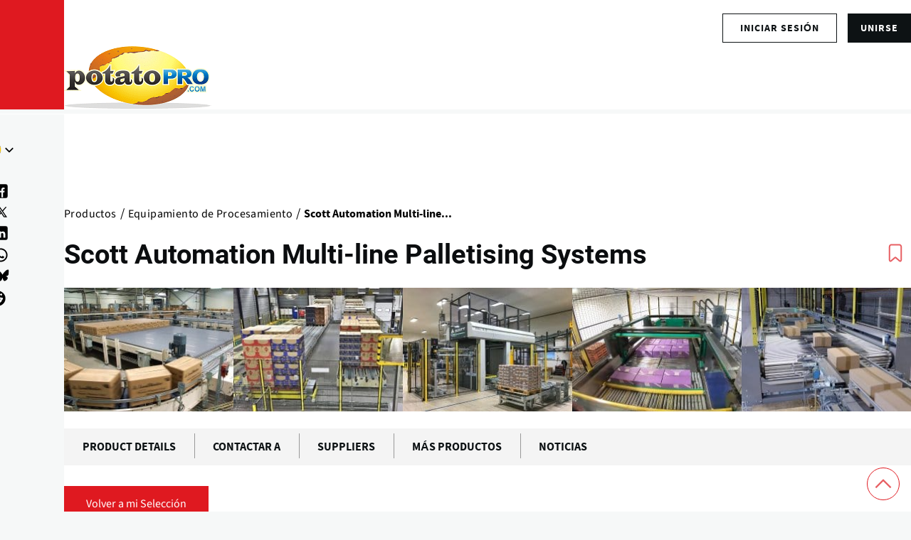

--- FILE ---
content_type: text/html; charset=UTF-8
request_url: https://www.potatopro.com/es/products/scott-automation-multi-line-palletising-systems
body_size: 23902
content:
<!DOCTYPE html><html lang="es" dir="ltr" prefix="og: https://ogp.me/ns#" style="--color--primary-hue:202;--color--primary-saturation:79%;--color--primary-lightness:50"><head><meta charset="utf-8"><meta name="description" content="Scott Automation&#039;s multi-line palletising solutions are based on the centralisation and optimisation of palletising equipment. They can be installed on a limited surface area"><meta name="geo.position" content=","><link rel="canonical" href="https://www.potatopro.com/es/products/scott-automation-multi-line-palletising-systems"><link rel="shortlink" href="https://www.potatopro.com/node/133888"><meta name="generator" content="Drupal 10"><link rel="image_src" href="https://media.potatopro.com/potatopro-4700x2057.png?width=1400"><meta property="og:site_name" content="PotatoPro"><meta property="og:type" content="Product"><meta property="og:url" content="https://www.potatopro.com/es/products/scott-automation-multi-line-palletising-systems"><meta property="og:title" content="Scott Automation Multi-line Palletising Systems"><meta property="og:image" content="https://media.potatopro.com/scott-automation-multi-line-palletising-systems-1200.jpg"><meta property="og:image:url" content="https://media.potatopro.com/scott-automation-multi-line-palletising-systems-1200.jpg"><meta property="og:image:secure_url" content="https://media.potatopro.com/scott-automation-multi-line-palletising-systems-1200.jpg"><meta property="og:image:type" content="&#039;image/jpeg&#039;"><meta property="og:image:width" content="380"><meta property="og:image:height" content="700"><meta property="og:image:alt" content="Scott Automation Multi-line Palletising Systems"><meta property="fb:app_id" content="109675692416661"><meta name="twitter:card" content="summary_large_image"><meta name="twitter:site" content="@potatopro"><meta name="twitter:title" content="Product: Scott Automation Multi-line Palletising Systems"><meta name="twitter:description" content="Scott Automation&#039;s multi-line palletising solutions are based on the centralisation and optimisation of palletising equipment. They can be installed on a limited surface area"><meta name="twitter:site:id" content="18227209"><meta name="twitter:creator:id" content="18227209"><meta name="twitter:creator" content="@potatopro"><meta name="twitter:url" content="https://www.potatopro.com/node/133888"><meta name="twitter:image:width" content="380"><meta name="twitter:image:height" content="700"><meta name="twitter:image:alt" content="Scott Automation Multi-line Palletising Systems"><meta name="twitter:image" content="https://media.potatopro.com/scott-automation-multi-line-palletising-systems-1200.jpg"><link rel="alternate" hreflang="x-default" href="https://www.potatopro.com/products/scott-automation-multi-line-palletising-systems"><meta name="viewport" content="width=device-width, initial-scale=1"><meta http-equiv="x-ua-compatible" content="ie=edge"><meta name="Generator" content="Drupal 10 (https://www.drupal.org); Commerce 2"><meta name="MobileOptimized" content="width"><meta name="HandheldFriendly" content="true"><script type="application/ld+json">{"@context": "https://schema.org","@graph": [{"@type": "Product","name": "Scott Automation Multi-line Palletising Systems","description": "Scott Automation\u0027s multi-line palletising solutions are based on the centralisation and optimisation of palletising equipment. They can be installed on a limited surface area","url": "https://www.potatopro.com/es/products/scott-automation-multi-line-palletising-systems","image": {"@type": "ImageObject","representativeOfPage": "True","url": "https://media.potatopro.com/scott-automation-multi-line-palletising-systems-1200.jpg","width": "380","height": "700"},"review": {"@type": "Review","reviewBody": "Scott Automation\u0027s multi-line palletising solutions are based on the centralisation and optimisation of palletising equipment. They can be installed on a limited surface area","author": {"@type": "Organization","name": "Food Innovation Online Corp","url": "https://www.potatopro.com","logo": {"@type": "ImageObject","representativeOfPage": "False","url": "https://media.potatopro.com/scott-automation-multi-line-palletising-systems-1200.jpg","width": "380","height": "700"}}}}]
}</script><style>.page-banner.banner-new-layout figure.overlay::after { background-color: rgba(0,0,0,0.09); }</style><style>.latest-heading-title.override { color: rgb(255,255,255); }</style><style>.latest-heading-title.override { background-color: rgb(37,55,50) !important; }</style><link rel="alternate" hreflang="en" href="https://www.potatopro.com/products/scott-automation-multi-line-palletising-systems"><link rel="alternate" hreflang="es" href="https://www.potatopro.com/es/products/scott-automation-multi-line-palletising-systems"><link rel="alternate" hreflang="nl" href="https://www.potatopro.com/nl/products/scott-automation-multi-line-palletising-systems"><link rel="alternate" hreflang="zh-hans" href="https://www.potatopro.com/zh-hans/products/scott-automation-multi-line-palletising-systems"><title>Scott Automation Multi-line Palletising Systems | PotatoPro</title><link rel="preconnect" href="https://cdn.potatopro.com" crossorigin><link rel="preconnect" href="https://media.potatopro.com" crossorigin><link rel="dns-prefetch" href="https://media.potatopro.com"><link rel="icon" href="https://media.potatopro.com/Favicon.png" type="image/vnd.microsoft.icon" /><link rel="stylesheet" media="all" href="https://cdn.potatopro.com/cdn/ff/f7cBwqzwlnKsorS-b_IEJ2IFEw8HIZks2iztbaLkQ-Q/1768976228/:relative:/sites/default/files/css/css_TdwieMpXNdxa-bxXDCGUaWhlfz21YhQGoTo2NNHEvII.css"><link rel="stylesheet" media="all" href="https://cdn.potatopro.com/cdn/ff/L095eduPurJ47DCS03fr8Nn5DexH5HIW4w3jVBHayTE/1768976823/:relative:/sites/default/files/css/css_4LqiXe7IU5e8dPEr-Vonb_yfG5KU7PQzPuP6hXImA0s.css"><link rel="stylesheet" media="all" href="https://cdn.potatopro.com/cdn/ff/h74yjI-Rtb_dmvPUvdTToobkVwmDwqvfcfW_KeqsVNc/1768976221/:relative:/sites/default/files/css/css_tU4RvKgxKgOwSWR-w1ni7iCxDYX-W22u_LZnowDRO6s.css"><link rel="stylesheet" media="all" href="https://cdn.potatopro.com/cdn/ff/Ba7v_2XFdt8mlGctbeJdDFVNmWuYo3KpgD7X3z702Eo/1768976220/:relative:/sites/default/files/css/css_koTmU60vfoOCqFy5K_cXME0gn2w0gSTpfRqeCOd0ZJ0.css"><link rel="stylesheet" media="all" href="https://cdn.potatopro.com/cdn/ff/QxeDQf6GqqBXbCvCcnSIdzdgSHs7GrepuM0t-kUQnGQ/1768976247/:relative:/sites/default/files/css/css_Jk3yZRsb080lD7aZbn1JNfMqT-_o9Z_2FhPSq6Cogac.css"><link rel="stylesheet" media="all" href="https://cdn.potatopro.com/cdn/ff/IOT58auHs3Fe2rCC3grStZrma5XevkclkC5yh_2GkOs/1768976221/:relative:/sites/default/files/css/css_IzGb9G7IgIH1q1gPNI7nGhv6Zg35uhW9LYwSRgQhuDY.css"><link rel="stylesheet" media="all" href="https://cdn.potatopro.com/cdn/ff/DsThjBNaWzCB653_pI6SB_JMx56t5z19VJYlPf3eJGY/1768976247/:relative:/sites/default/files/css/css_EWHJNHySMC6yYYSSt-8pXzB9haPVZuaXLQLrnKAn6Bc.css"><link rel="preload" href="https://media.potatopro.com/2024-02/source-sans-normal.woff2" as="font" type="font/woff2" crossorigin="anonymous"><link rel="preload" href="https://media.potatopro.com/2024-08/source-sans-3-latin-ext-700-normal-webfont.woff2" as="font" type="font/woff2" crossorigin="anonymous"><link rel="preload" href="https://media.potatopro.com/2024-02/roboto-bold.woff2" as="font" type="font/woff2" crossorigin="anonymous"><script src="https://securepubads.g.doubleclick.net/tag/js/gpt.js" async=""></script><script type="text/javascript" async>
var googletag = googletag || {};
googletag.cmd = googletag.cmd || [];
googletag.slots = googletag.slots || {};
googletag.cmd.push(function() {
googletag.pubads().enableAsyncRendering();
googletag.pubads().enableSingleRequest();
googletag.pubads().disableInitialLoad();
googletag.pubads().setTargeting('page-tag', ["671","921","928","2515"]);
googletag.pubads().setTargeting('pp-content-language', ['es']);
googletag.pubads().setTargeting('tag', ['','','','']);
});
</script></head><body class="user-anonymous lang-es node-tab-type page-node-133888 path-node page-node-type-product"> <span class="hidden hide" id="pagetagparam" data-page-id='[&quot;671&quot;,&quot;921&quot;,&quot;928&quot;,&quot;2515&quot;]'></span> <a href="#main-content" class="visually-hidden focusable skip-link"> Pasar al contenido principal </a><div class="dialog-off-canvas-main-canvas" data-off-canvas-main-canvas><div id="page-wrapper" class="page-wrapper"><div id="page"> <header id="header" class="site-header" data-drupal-selector="site-header" role="banner"><div class="site-header__fixable" data-drupal-selector="site-header-fixable"><div class="site-header__initial"> <button class="sticky-header-toggle" data-drupal-selector="sticky-header-toggle" role="switch" aria-controls="site-header__inner" aria-label="Encabezamiento fijo" aria-checked="false"> <span class="sticky-header-toggle__icon"> <span></span> <span></span> <span></span> </span> </button></div><div id="site-header__inner" class="site-header__inner" data-drupal-selector="site-header-inner"><div class="header-top"><div class="region container region--top-bar"><div id="block-potatopro-join-button" class="block block-potatopro-custom-pages block-potatopro-join-button"><div class="block__content"><ul class='user-listing-right common-list-style'><li class='register-button t-hide'><span id="join-label-4a093d24" class="sr-only">Sign up for an account</span><a rel="nofollow noopener" class="common-btn-style btn" aria-labelledby="join-label-4a093d24" href="/es/signup">unirse</a></li><li><div class='dropdown-logged'><div class='dropdown-menu'><span id="login-label-4a093d24" class="sr-only">Log in to your account</span><a rel="nofollow noopener" class="dropdown-item loggedout" aria-labelledby="login-label-4a093d24" href="/es/user/login">Iniciar sesión</a></div></div></li></ul></div></div></div></div><div class="container site-header__inner__container"> <a href="/es" title="Patatas y productos: industria, noticias, estadísticas, precios, mercados y tendencias" rel="home" class="navbar-brand"> <img src="https://media.potatopro.com/potatopro.png" alt="Patatas y productos: industria, noticias, estadísticas, precios, mercados y tendencias" title="Patatas y productos: industria, noticias, estadísticas, precios, mercados y tendencias" width="207" height="90"> </a><div class="header-nav-overlay" data-drupal-selector="header-nav-overlay"></div><div class="mobile-buttons" data-drupal-selector="mobile-buttons"> <button class="mobile-nav-button" data-drupal-selector="mobile-nav-button" aria-label="Menú principal" aria-controls="header-nav" aria-expanded="false"> <span class="mobile-nav-button__label">Menú</span> <span class="mobile-nav-button__icon"></span> </button></div><div id="header-nav" class="header-nav" data-drupal-selector="header-nav"> <nav id="block-system-menu-block-main-menus" class="block block-menu navigation menu--main-menus" aria-labelledby="block-system-menu-block-main-menus-menu" role="navigation"><h2 class="visually-hidden block__title" id="block-system-menu-block-main-menus-menu">Main Menus</h2><ul class="menu primary-nav__menu primary-nav__menu--level-1" data-drupal-selector="primary-nav-menu--level-1"><li class="primary-nav__menu-item primary-nav__menu-item--link primary-nav__menu-item--level-1"> <a href="/es" class="primary-nav__menu-link primary-nav__menu-link--link primary-nav__menu-link--level-1" data-drupal-selector="primary-nav-menu-link-has-children" data-drupal-link-system-path="&lt;front&gt;"> <span class="primary-nav__menu-link-inner primary-nav__menu-link-inner--level-1">Inicio</span> </a></li><li class="primary-nav__menu-item primary-nav__menu-item--link primary-nav__menu-item--level-1"> <a href="/es/topics/noticias" class="primary-nav__menu-link primary-nav__menu-link--link primary-nav__menu-link--level-1" data-drupal-selector="primary-nav-menu-link-has-children" data-drupal-link-system-path="topics/noticias"> <span class="primary-nav__menu-link-inner primary-nav__menu-link-inner--level-1">Noticias</span> </a></li><li class="primary-nav__menu-item primary-nav__menu-item--link primary-nav__menu-item--level-1"> <a href="/es/product-types/empresas" class="primary-nav__menu-link primary-nav__menu-link--link primary-nav__menu-link--level-1" data-drupal-selector="primary-nav-menu-link-has-children" data-drupal-link-system-path="product-types/empresas"> <span class="primary-nav__menu-link-inner primary-nav__menu-link-inner--level-1">Directorio</span> </a></li><li class="primary-nav__menu-item primary-nav__menu-item--link primary-nav__menu-item--level-1"> <a href="/es/product-group/productos" title="All Products" class="primary-nav__menu-link primary-nav__menu-link--link primary-nav__menu-link--level-1" data-drupal-selector="primary-nav-menu-link-has-children" data-drupal-link-system-path="product-group/productos"> <span class="primary-nav__menu-link-inner primary-nav__menu-link-inner--level-1">Productos</span> </a></li><li class="primary-nav__menu-item primary-nav__menu-item--link primary-nav__menu-item--level-1"> <a href="/es/about/aprender" class="primary-nav__menu-link primary-nav__menu-link--link primary-nav__menu-link--level-1" data-drupal-selector="primary-nav-menu-link-has-children" data-drupal-link-system-path="taxonomy/term/2496"> <span class="primary-nav__menu-link-inner primary-nav__menu-link-inner--level-1">Aprender</span> </a></li><li class="primary-nav__menu-item primary-nav__menu-item--link primary-nav__menu-item--level-1"> <a href="/es/events" class="primary-nav__menu-link primary-nav__menu-link--link primary-nav__menu-link--level-1" data-drupal-selector="primary-nav-menu-link-has-children" data-drupal-link-system-path="events"> <span class="primary-nav__menu-link-inner primary-nav__menu-link-inner--level-1">Eventos</span> </a></li><li class="primary-nav__menu-item primary-nav__menu-item--link primary-nav__menu-item--level-1"> <a href="/es/potato-markets/el-mundo" class="primary-nav__menu-link primary-nav__menu-link--link primary-nav__menu-link--level-1" data-drupal-selector="primary-nav-menu-link-has-children" data-drupal-link-system-path="taxonomy/term/1843"> <span class="primary-nav__menu-link-inner primary-nav__menu-link-inner--level-1">Por Región</span> </a></li></ul> </nav><div class="custom-serach-form block block-potatopro-view-formatters block-block-custom-search-form" data-drupal-selector="custom-serach-form" id="block-block-custom-search-form"><div class="block__content"><div class="desktop-search-icon"> <svg width="23px" height="23px" viewBox="0 0 24 24" fill="none"><path d="M16.6725 16.6412L21 21M19 11C19 15.4183 15.4183 19 11 19C6.58172 19 3 15.4183 3 11C3 6.58172 6.58172 3 11 3C15.4183 3 19 6.58172 19 11Z" stroke="#df1920" stroke-width="2" stroke-linecap="round" stroke-linejoin="round"/></svg></div><form action="/es/products/scott-automation-multi-line-palletising-systems" method="post" id="custom-serach-form" accept-charset="UTF-8"> <svg viewbox="0,0,256,256" width="50px" height="50px" fill-rule="nonzero"><path d="M21,3c-9.37891,0 -17,7.62109 -17,17c0,9.37891 7.62109,17 17,17c3.71094,0 7.14063,-1.19531 9.9375,-3.21875l13.15625,13.125l2.8125,-2.8125l-13,-13.03125c2.55469,-2.97656 4.09375,-6.83984 4.09375,-11.0625c0,-9.37891 -7.62109,-17 -17,-17zM21,5c8.29688,0 15,6.70313 15,15c0,8.29688 -6.70312,15 -15,15c-8.29687,0 -15,-6.70312 -15,-15c0,-8.29687 6.70313,-15 15,-15z" /></svg><div class="js-form-item form-item js-form-type-textfield form-item-search js-form-item-search"> <label for="edit-search" class="form-item__label">Search for content</label> <input placeholder="Search" data-drupal-selector="edit-search" type="text" id="edit-search" name="search" value="" size="60" maxlength="128" class="form-text form-element form-element--type-text form-element--api-textfield" /></div><input autocomplete="off" data-drupal-selector="form-rucyruqlrcinr15ifimcdgnu8ml01e2acc4sja2avjs" type="hidden" name="form_build_id" value="form-RucYruQlRCInR15iFimCdgNu8mL01e2aCc4sJa2avjs" /><input data-drupal-selector="edit-custom-serach-form" type="hidden" name="form_id" value="custom_serach_form" /><div data-drupal-selector="edit-actions" class="form-actions js-form-wrapper form-wrapper" id="edit-actions"><input class="button--primary button js-form-submit form-submit" data-drupal-selector="edit-submit" type="submit" id="edit-submit" name="op" value="Buscar" /></div></form></div></div><div class="region region--secondary-menu"><div class="language-switcher-language-url block block-language block-language-blocklanguage-content" id="block-language-block-language-content" role="navigation"><h2 class="block__title">Language</h2><div class="block__content"><div class="desktop-language-block"> <span class="display-selected h5"><img loading="lazy" class="language-icon" src="https://media.potatopro.com/es.jpg?mask=ellipse&width=32&height=32" width="30" height="22" alt="EspañolLanguage Icon"></span> <nav class="links nav links-inline"> <span hreflang="en" data-drupal-link-system-path="node/133888" class="en nav-link"><a href="/products/scott-automation-multi-line-palletising-systems" class="language-link" hreflang="en" data-drupal-link-system-path="node/133888"> <img class="language-icon" src="https://media.potatopro.com/en_new.jpg?mode=fit&amp;width=32&amp;height=32" width="16" height="12" alt="English" title="English" loading="lazy" /> English</a></span> <span hreflang="es" data-drupal-link-system-path="node/133888" class="es nav-link is-active" aria-current="page"><a href="/es/products/scott-automation-multi-line-palletising-systems" class="language-link is-active" hreflang="es" data-drupal-link-system-path="node/133888" aria-current="page"> <img class="language-icon" src="https://media.potatopro.com/es.jpg?mode=fit&amp;width=32&amp;height=32" width="16" height="12" alt="Español" title="Español" loading="lazy" /> Español</a></span> <span hreflang="zh-hans" data-drupal-link-system-path="node/133888" class="zh-hans nav-link"><a href="/zh-hans/products/scott-automation-multi-line-palletising-systems" class="language-link" hreflang="zh-hans" data-drupal-link-system-path="node/133888"> <img class="language-icon" src="https://media.potatopro.com/zh-hans_0.jpg?mode=fit&amp;width=32&amp;height=32" width="16" height="12" alt="简体中文" title="简体中文" loading="lazy" /> 简体中文</a></span> <span hreflang="nl" data-drupal-link-system-path="node/133888" class="nl nav-link"><a href="/nl/products/scott-automation-multi-line-palletising-systems" class="language-link" hreflang="nl" data-drupal-link-system-path="node/133888"> <img class="language-icon" src="https://media.potatopro.com/nl_0.png?mode=fit&amp;width=32&amp;height=32" width="16" height="12" alt="Nederlands" title="Nederlands" loading="lazy" /> Nederlands</a></span> </nav></div></div></div><nav id="block-system-menu-block-footer-menus" class="block block-menu navigation menu--footer-menus" aria-labelledby="block-system-menu-block-footer-menus-menu" role="navigation"><h2 class="block__title" id="block-system-menu-block-footer-menus-menu">Contact Us</h2><ul class="menu menu--level-1"><li class="menu__item menu__item--link menu__item--level-1"> <a href="/es/why-potatopro" class="menu__link menu__link--link menu__link--level-1" data-drupal-link-system-path="node/163668">Anunciar</a></li><li class="menu__item menu__item--link menu__item--level-1"> <a href="/es/contact" class="menu__link menu__link--link menu__link--level-1" data-drupal-link-system-path="node/86942">Contacto</a></li><li class="menu__item menu__item--link menu__item--level-1"> <a href="/es/about-potatopro" class="menu__link menu__link--link menu__link--level-1" data-drupal-link-system-path="node/163669">Conócenos</a></li></ul> </nav><div id="block-potatopro-join-button--2" class="block block-potatopro-custom-pages block-potatopro-join-button"><div class="block__content"><ul class='user-listing-right common-list-style'><li class='register-button t-hide'><span id="join-label-0334807b" class="sr-only">Sign up for an account</span><a rel="nofollow noopener" class="common-btn-style btn" aria-labelledby="join-label-0334807b" href="/es/signup">unirse</a></li><li><div class='dropdown-logged'><div class='dropdown-menu'><span id="login-label-0334807b" class="sr-only">Log in to your account</span><a rel="nofollow noopener" class="dropdown-item loggedout" aria-labelledby="login-label-0334807b" href="/es/user/login">Iniciar sesión</a></div></div></li></ul></div></div><section id="block-block-content-85f21835-5671-4a86-8fa1-d2eb6764862b" class="block desktop-hide block-block-content block-block-content85f21835-5671-4a86-8fa1-d2eb6764862b clearfix"><h2 class="block__title">Connect With Us!</h2><ul class="footer-social menu-social-listing"><li> <a href="https://www.facebook.com/PotatoPro" title="Like PotatoPro on Facebook" rel="noopener" target="_blank"> <svg viewBox="0 0 50 50" width="25px" height="24px"><path d="M32,11h5c0.552,0,1-0.448,1-1V3.263c0-0.524-0.403-0.96-0.925-0.997C35.484,2.153,32.376,2,30.141,2C24,2,20,5.68,20,12.368 V19h-7c-0.552,0-1,0.448-1,1v7c0,0.552,0.448,1,1,1h7v19c0,0.552,0.448,1,1,1h7c0.552,0,1-0.448,1-1V28h7.222 c0.51,0,0.938-0.383,0.994-0.89l0.778-7C38.06,19.518,37.596,19,37,19h-8v-5C29,12.343,30.343,11,32,11z"/> </svg><span class="sr-only">(opens in a new window)</span> </a></li><li> <a href="https://www.instagram.com/officialpotatopro/" title="Follow PotatoPro on Instagram" rel="noopener" target="_blank"> <svg viewBox="0 0 48 48" width="25px" height="24px"><path d="M 16.5 5 C 10.16639 5 5 10.16639 5 16.5 L 5 31.5 C 5 37.832757 10.166209 43 16.5 43 L 31.5 43 C 37.832938 43 43 37.832938 43 31.5 L 43 16.5 C 43 10.166209 37.832757 5 31.5 5 L 16.5 5 z M 16.5 8 L 31.5 8 C 36.211243 8 40 11.787791 40 16.5 L 40 31.5 C 40 36.211062 36.211062 40 31.5 40 L 16.5 40 C 11.787791 40 8 36.211243 8 31.5 L 8 16.5 C 8 11.78761 11.78761 8 16.5 8 z M 34 12 C 32.895 12 32 12.895 32 14 C 32 15.105 32.895 16 34 16 C 35.105 16 36 15.105 36 14 C 36 12.895 35.105 12 34 12 z M 24 14 C 18.495178 14 14 18.495178 14 24 C 14 29.504822 18.495178 34 24 34 C 29.504822 34 34 29.504822 34 24 C 34 18.495178 29.504822 14 24 14 z M 24 17 C 27.883178 17 31 20.116822 31 24 C 31 27.883178 27.883178 31 24 31 C 20.116822 31 17 27.883178 17 24 C 17 20.116822 20.116822 17 24 17 z"/> </svg><span class="sr-only">(opens in a new window)</span> </a></li><li> <a href="https://www.linkedin.com/groups/3756089/" title="Connect to PotatoPro on LinkedIn" rel="noopener" target="_blank"> <svg width="25px" height="24px" viewBox="0 0 24 24" fill="currentColor"> <path d="M4.98 3.5c0 1.38-1.12 2.5-2.5 2.5S0 4.88 0 3.5 1.12 1 2.5 1s2.48 1.12 2.48 2.5zM0 21h5V7H0v14zm7 0h5v-7c0-1.38.28-2.68 2-2.68s2 1.3 2 2.68V21h5V12.5c0-4.28-2.36-6-5.5-6-2.64 0-4 1.12-4.69 2.38V7H7v14z"/> </svg><span class="sr-only">(opens in a new window)</span> </a></li><li> <a href="https://www.pinterest.com/potatopro/" title="Connect with PotatoPro on Pinterest" rel="noopener" target="_blank"> <svg viewBox="0 0 50 50" width="30" height="24"><path d="M25 2C12.32 2 2 12.32 2 25c0 9.88 6.27 18.33 15.04 21.58-.25-2.25-.21-5.94.2-7.72.39-1.68 2.52-10.69 2.52-10.69s-.64-1.29-.64-3.19c0-2.99 1.73-5.22 3.89-5.22 1.83 0 2.72 1.38 2.72 3.03 0 1.85-1.17 4.6-1.78 7.16-.51 2.14 1.07 3.89 3.18 3.89 3.82 0 6.76-4.03 6.76-9.85 0-5.15-3.7-8.75-8.98-8.75-6.12 0-9.71 4.59-9.71 9.33 0 1.85.71 3.83 1.6 4.91.18.21.2.4.15.62-.16.68-.53 2.14-.6 2.44-.09.39-.31.48-.72.29-2.69-1.25-4.36-5.18-4.36-8.33 0-6.78 4.93-13.01 14.21-13.01 7.46 0 13.25 5.31 13.25 12.42 0 7.41-4.67 13.37-11.16 13.37-2.18 0-4.23-1.13-4.93-2.47 0 0-1.08 4.1-1.34 5.11-.45 1.74-2.39 5.35-3.36 6.98C20.17 47.61 22.54 48 25 48c12.68 0 23-10.32 23-23S37.68 2 25 2z"/></svg><span class="sr-only">(opens in a new window)</span> </a></li><li> <a href="https://twitter.com/potatopro" title="Follow PotatoPro on X" rel="noopener" target="_blank"> <svg viewBox="0 0 30 30" width="20px" height="20px" fill="#000"><path d="M26.37,26l-8.795-12.822l0.015,0.012L25.52,4h-2.65l-6.46,7.48L11.28,4H4.33l8.211,11.971L12.54,15.97L3.88,26h2.65 l7.182-8.322L19.42,26H26.37z M10.23,6l12.34,18h-2.1L8.12,6H10.23z"/></svg><span class="sr-only">(opens in a new window)</span> </a></li><li> <a href="https://media.potatopro.com/wechat-potatopro-qrcode-original.jpg" title="Connect with PotatoPro on WeChat" rel="noopener" target="_blank"> <svg viewBox="0 0 64 64" width="30" height="24"><path d="M25.5 11C14.748 11 6 18.402 6 27.5c0 5.233 2.904 9.895 7.41 12.918l-2.383 4.709 6.315-2.666a17.7 17.7 0 0 0 6.318 1.461c-.418-1.252-.66-2.563-.66-3.922 0-8.284 8.283-15 18.5-15 .627 0 1.726.096 2.797.252C43.494 17.217 35.348 11 25.5 11zM18.5 20a2.5 2.5 0 1 1 0 5 2.5 2.5 0 1 1 0-5zm14 0a2.5 2.5 0 1 1 0 5 2.5 2.5 0 1 1 0-5zM41.5 27C32.402 27 25 32.832 25 40s7.402 13 16.5 13c1.397 0 2.745-.152 4.041-.41l9.045 3.818-3.086-6.092C55.442 47.939 58 44.205 58 40s-7.402-13-16.5-13zM36.5 35a2.5 2.5 0 1 1 0 5 2.5 2.5 0 1 1 0-5zm10 0a2.5 2.5 0 1 1 0 5 2.5 2.5 0 1 1 0-5z"/></svg><span class="sr-only">(opens in a new window)</span> </a></li><li> <a href="https://www.youtube.com/c/PotatoPro/" title="Follow PotatoPro on YouTube" rel="noopener" target="_blank"> <svg viewBox="0 0 50 50" width="28px" height="30px" fill-rule="evenodd"><path fill-rule="evenodd" d="M 13 5 L 16 14 L 16 20 L 18 20 L 18 14 L 21 5 L 19 5 L 17 11 L 15 5 Z M 24 9 C 22.933594 9 22.410156 9.167969 21.757813 9.703125 C 21.132813 10.230469 20.960938 10.636719 21 12 L 21 17 C 21 17.996094 21.164063 18.652344 21.765625 19.234375 C 22.390625 19.816406 22.980469 20 24 20 C 25.066406 20 25.648438 19.816406 26.25 19.234375 C 26.875 18.675781 27 17.996094 27 17 L 27 12 C 27 11.117188 26.84375 10.28125 26.238281 9.722656 C 25.613281 9.148438 24.96875 9 24 9 Z M 29 9 L 29 18 C 29 18.972656 29.980469 20 31 20 C 32.019531 20 32.558594 19.488281 33 19 L 33 20 L 35 20 L 35 9 L 33 9 L 33 17 C 32.988281 17.683594 32.183594 18 32 18 C 31.792969 18 31 17.957031 31 17 L 31 9 Z M 24 11 C 24.300781 11 25 10.996094 25 12 L 25 17 C 25 17.96875 24.324219 18 24 18 C 23.699219 18 23 17.988281 23 17 L 23 12 C 23 11.183594 23.433594 11 24 11 Z M 10 22 C 6.40625 22 4 24.382813 4 28 L 4 37.5 C 4 41.117188 6.40625 44 10 44 L 40 44 C 43.59375 44 46 41.617188 46 38 L 46 28 C 46 24.382813 43.59375 22 40 22 Z M 12 26 L 18 26 L 18 28 L 16 28 L 16 40 L 14 40 L 14 28 L 12 28 Z M 26 26 L 28 26 L 28 30 C 28.230469 29.640625 28.574219 29.355469 28.902344 29.195313 C 29.222656 29.03125 29.546875 28.9375 29.875 28.9375 C 30.523438 28.9375 31.03125 29.171875 31.378906 29.609375 C 31.726563 30.050781 32 30.636719 32 31.5 L 32 37.5 C 32 38.242188 31.75 38.703125 31.421875 39.097656 C 31.101563 39.492188 30.621094 39.992188 30 40 C 28.949219 40.011719 28.386719 39.449219 28 39 L 28 40 L 26 40 Z M 18 29 L 20 29 L 20 37 C 20 37.230469 20.269531 38.007813 21 38 C 21.8125 37.992188 21.820313 37.234375 22 37 L 22 29 L 24 29 L 24 40 L 22 40 L 22 39 C 21.628906 39.4375 21.4375 39.574219 21.019531 39.78125 C 20.605469 40.015625 20.183594 40 19.792969 40 C 19.308594 40 18.757813 39.5625 18.5 39.234375 C 18.269531 38.933594 18 38.625 18 38 Z M 36.199219 29 C 37.148438 29 37.816406 29.203125 38.320313 29.734375 C 38.835938 30.265625 39 30.886719 39 31.886719 L 39 35 L 35 35 L 35 36.546875 C 35 37.105469 35.074219 37.460938 35.21875 37.671875 C 35.355469 37.902344 35.632813 38.003906 36 38 C 36.40625 37.996094 36.664063 37.914063 36.800781 37.730469 C 36.941406 37.566406 37 37.101563 37 36.5 L 37 36 L 39 36 L 39 36.59375 C 39 37.683594 38.914063 38.496094 38.375 39.027344 C 37.867188 39.585938 37.074219 39.84375 36.035156 39.84375 C 35.085938 39.84375 34.34375 39.5625 33.8125 38.984375 C 33.28125 38.40625 33.003906 37.613281 33.003906 36.59375 L 33.003906 31.886719 C 33.003906 30.980469 33.320313 30.308594 33.902344 29.710938 C 34.371094 29.230469 35.25 29 36.199219 29 Z M 29 30.5 C 28.449219 30.5 28.007813 30.996094 28 31.5 L 28 37.5 C 28.007813 37.789063 28.449219 38 29 38 C 29.550781 38 30 37.574219 30 37.023438 L 30 32 C 30 31 29.550781 30.5 29 30.5 Z M 36 31 C 35.449219 31 35.007813 31.464844 35 32 L 35 33 L 37 33 L 37 32 C 37 31.386719 36.550781 31 36 31 Z"/></svg><span class="sr-only">(opens in a new window)</span> </a></li><li> <a href="" title="Follow PotatoPro on Telegram" rel="noopener" target="_blank"> <svg viewBox="0 0 50 50" width="25px" height="24px"><path d="M25,2c12.703,0,23,10.297,23,23S37.703,48,25,48S2,37.703,2,25S12.297,2,25,2z M32.934,34.375 c0.423-1.298,2.405-14.234,2.65-16.783c0.074-0.772-0.17-1.285-0.648-1.514c-0.578-0.278-1.434-0.139-2.427,0.219 c-1.362,0.491-18.774,7.884-19.78,8.312c-0.954,0.405-1.856,0.847-1.856,1.487c0,0.45,0.267,0.703,1.003,0.966 c0.766,0.273,2.695,0.858,3.834,1.172c1.097,0.303,2.346,0.04,3.046-0.395c0.742-0.461,9.305-6.191,9.92-6.693 c0.614-0.502,1.104,0.141,0.602,0.644c-0.502,0.502-6.38,6.207-7.155,6.997c-0.941,0.959-0.273,1.953,0.358,2.351 c0.721,0.454,5.906,3.932,6.687,4.49c0.781,0.558,1.573,0.811,2.298,0.811C32.191,36.439,32.573,35.484,32.934,34.375z"/> </svg><span class="sr-only">(opens in a new window)</span> </a></li><li> <a href="https://bsky.app/profile/potatopro.com" title="Follow PotatoPro on Bluesky" rel="noopener" target="_blank"> <svg role="img" viewBox="0 0 24 24" id="Bluesky--Streamline-Simple-Icons" height="18" width="18" fill="#000"><path d="M12 10.8c-1.087 -2.114 -4.046 -6.053 -6.798 -7.995C2.566 0.944 1.561 1.266 0.902 1.565 0.139 1.908 0 3.08 0 3.768c0 0.69 0.378 5.65 0.624 6.479 0.815 2.736 3.713 3.66 6.383 3.364 0.136 -0.02 0.275 -0.039 0.415 -0.056 -0.138 0.022 -0.276 0.04 -0.415 0.056 -3.912 0.58 -7.387 2.005 -2.83 7.078 5.013 5.19 6.87 -1.113 7.823 -4.308 0.953 3.195 2.05 9.271 7.733 4.308 4.267 -4.308 1.172 -6.498 -2.74 -7.078a8.741 8.741 0 0 1 -0.415 -0.056c0.14 0.017 0.279 0.036 0.415 0.056 2.67 0.297 5.568 -0.628 6.383 -3.364 0.246 -0.828 0.624 -5.79 0.624 -6.478 0 -0.69 -0.139 -1.861 -0.902 -2.206 -0.659 -0.298 -1.664 -0.62 -4.3 1.24C16.046 4.748 13.087 8.687 12 10.8Z" fill="#000" stroke-width="1"></path> </svg><span class="sr-only">(opens in a new window)</span> </a></li><li> <a href="https://www.reddit.com/user/potatopro_/" title="Follow PotatoPro on Reddit" rel="noopener" target="_blank"> <svg viewBox="0 0 64 64" width="31px" height="31px"><path d="M32 10a22 22 0 1 0 22 22A22 22 0 0 0 32 10zm1.53 8.79c.09-.02.18-.02.27 0l5.39 1.08a2.5 2.5 0 0 1 5 .87 2.5 2.5 0 0 1-5 .87l-4.71-.99-1.43 6.86c3.02.07 5.97 1.01 8.47 2.72a2.7 2.7 0 0 1 2.11-.89 3.34 3.34 0 0 1 .1 6.67c.02.32.02.64 0 .96 0 4.93-5.74 8.94-12.83 8.94S19.25 40.82 19.25 35.89c-.02-.32-.02-.65 0-.96a2.68 2.68 0 0 1-1.62-4.56 2.5 2.5 0 0 1 4.19 1.42c2.54-1.72 5.52-2.66 8.6-2.73l1.63-7.63v-.01a.55.55 0 0 1 .54-.47zM26.87 32a2.2 2.2 0 1 0 2.2 2.2A2.2 2.2 0 0 0 26.87 32zm10.19 0a2.2 2.2 0 1 0 2.2 2.2 2.2 2.2 0 0 0-2.2-2.2zM27.04 39.28a.5.5 0 0 0-.38.13.5.5 0 0 0 .13.76c1.56 1.18 3.48 1.78 5.49 1.7 2.01.08 3.93-.52 5.49-1.7a.5.5 0 1 0-.64-.77c-1.34.96-2.96 1.43-4.55 1.35-1.64.08-3.28-.43-4.58-1.35a.5.5 0 0 0-.36-.12z"/></svg><span class="sr-only">(opens in a new window)</span> </a></li></ul> </section></div></div></div></div></div> </header><div id="main-wrapper" class="layout-main-wrapper layout-container"><div id="main" class="layout-main"><div class="main-content"><div class="region region--top-section"><div id="block-local-tasks-block" class="block block-core block-local-tasks-block"><div class="block__content"><h2 id="primary-tabs-title" class="visually-hidden">Solapas principales</h2> <nav role="navigation" class="tabs-wrapper" aria-labelledby="primary-tabs-title" data-drupal-nav-primary-tabs><ul class="tabs tabs--primary"></ul> </nav></div></div></div><div class="region region--banner"><div id="block-block-custom-breadcrumbs" class="block block-potatopro-custom-pages block-block-custom-breadcrumbs"><div class="block__content"><ul class="potato-breadcrumb"><li><a href="/product-group/productos"><span>Productos</span></a></li><li><a href="/product-group/equipamiento-de-procesamiento"><span>Equipamiento de Procesamiento</span></a></li><li><span>Scott Automation Multi-line...</span></li></ul><script type="application/ld+json">{"@context":"https://schema.org","@type":"BreadcrumbList","itemListElement":[{"@type":"ListItem","position":1,"name":"Productos","item":"https://www.potatopro.com/product-group/productos"},{"@type":"ListItem","position":2,"name":"Equipamiento de Procesamiento","item":"https://www.potatopro.com/product-group/equipamiento-de-procesamiento"},{"@type":"ListItem","position":3,"name":"Scott Automation Multi-line Palletising Systems","item":"https://www.potatopro.com/es/products/scott-automation-multi-line-palletising-systems"}]}</script></div></div></div> <a id="main-content" tabindex="-1"></a><div class="main-content__container container"><div class="region region--breadcrumb grid-full layout--pass--content-medium"><div id="block-block-custom-breadcrumbs" class="block block-potatopro-custom-pages block-block-custom-breadcrumbs"><div class="block__content"><ul class="potato-breadcrumb"><li><a href="/product-group/productos"><span>Productos</span></a></li><li><a href="/product-group/equipamiento-de-procesamiento"><span>Equipamiento de Procesamiento</span></a></li><li><span>Scott Automation Multi-line...</span></li></ul><script type="application/ld+json">{"@context":"https://schema.org","@type":"BreadcrumbList","itemListElement":[{"@type":"ListItem","position":1,"name":"Productos","item":"https://www.potatopro.com/product-group/productos"},{"@type":"ListItem","position":2,"name":"Equipamiento de Procesamiento","item":"https://www.potatopro.com/product-group/equipamiento-de-procesamiento"},{"@type":"ListItem","position":3,"name":"Scott Automation Multi-line Palletising Systems","item":"https://www.potatopro.com/es/products/scott-automation-multi-line-palletising-systems"}]}</script></div></div></div><div class="region region--hero"><div id="block-page-title-block" class="block block-core block-page-title-block"><h1 class="title page-title"><span>Scott Automation Multi-line Palletising Systems</span></h1></div><div class="views-element-container block block-views block-views-blockbookmark-block-block-1" id="block-views-block-bookmark-block-block-1"><div class="block__content"><div><div class="view view-bookmark-block view-id-bookmark_block view-display-id-block_1 js-view-dom-id-f0a39d8edbb7d4f401057f476631a74c0ddcfdf025c074c93feb1e09523116ff"><div class="view-content"><div class="views-row"><div class="views-field views-field-link-flag"><span class="field-content"><div class="flag flag-anon-message flag-bookmark-node js-flag-bookmark-node-133888 action-flag bookmark icon-wrap"> <span class="label" data-selector=".flag-anon-bookmark-node-133888"> <svg width="34px" height="34px" viewBox="0 0 25 25" fill="transparent"><path fill-rule="evenodd" clip-rule="evenodd" d="M18.507 19.853V6.034C18.5116 5.49905 18.3034 4.98422 17.9283 4.60277C17.5532 4.22131 17.042 4.00449 16.507 4H8.50705C7.9721 4.00449 7.46085 4.22131 7.08577 4.60277C6.7107 4.98422 6.50252 5.49905 6.50705 6.034V19.853C6.45951 20.252 6.65541 20.6407 7.00441 20.8399C7.35342 21.039 7.78773 21.0099 8.10705 20.766L11.907 17.485C12.2496 17.1758 12.7705 17.1758 13.113 17.485L16.9071 20.767C17.2265 21.0111 17.6611 21.0402 18.0102 20.8407C18.3593 20.6413 18.5551 20.2522 18.507 19.853Z" stroke="#e75f63" stroke-width="1.5" stroke-linecap="round" stroke-linejoin="round"/></svg> </span> <label>Marcador</label><div title="Attention" class="flag-anon-message flag-anon-bookmark-node-133888" style="display:none"><a href="/es/user/login" class="use-ajax login-popup-form" rel="nofollow noopener" data-dialog-type="modal" data-dialog-options="{&quot;width&quot;:&quot;auto&quot;}">Iniciar sesión</a> or <a href="/es/signup" class="use-ajax register-popup-form" rel="nofollow noopener" data-dialog-type="modal" data-dialog-options="{&quot;width&quot;:&quot;auto&quot;}">Registro</a> to use this flag.</div></div></span></div></div></div></div></div></div></div><div class="views-element-container block block-views block-views-blockproduct-banner-block-1" id="block-views-block-product-banner-block-1"><div class="block__content"><div><div class="view view-product-banner view-id-product_banner view-display-id-block_1 js-view-dom-id-26bf0ac621839a5554076d1edd65f8c07fc6f99461588367652004d95e275a90"><div class="view-content"><div class="views-row"><style>
.page-banner .media-image img{
object-position: bottom;
}
.page-banner.banner-new-layout.noshadow span.latest-heading-title.override{
text-transform: uppercase;
}
</style><div class="page-banner banner-new-layout "><div class="container"><div class="media-image"> <figure class="overlay"> <img loading="eager" src="https://media.potatopro.com/styles/1200_wide/s3/scott_automation_hero_image_1.jpg?itok=FXwx-JsB" width="2400" height="350" fetchpriority="high"></figure></div></div></div></div></div></div></div></div></div><div class="views-element-container block block-views block-views-blockmulti-product-content-block-3" id="block-views-block-multi-product-content-block-3"><div class="block__content"><div><div class="product-single-img mb-3 view view-multi-product-content view-id-multi_product_content view-display-id-block_3 js-view-dom-id-42af633081b5e213992f374b5ab0c203141d5e136b912ece6a4363341a27c7f7"><div class="view-content"><div><div class="illustration full"><div class="image-container"><a href="https://scottautomation.com/en-gb/products/materials-handling-logistics/multi-line-palletising-systems" target="_blank" aria-label="Website (opens in a new window)"> <img src="https://media.potatopro.com/scott-automation-multi-line-palletising-systems-1200.jpg?width=1200&amp;height=743&amp;crop=smart&amp;mode=crop" width="1200" loading="eager" height="743" title="Scott Automation Multi-line Palletising Systems" alt="Scott Automation Multi-line Palletising Systems" fetchpriority="high"> </a></div><p>Scott Automation Multi-line Palletising Systems</p></div></div></div></div></div></div></div><div id="block-block-custom-search-back" class="block block-potatopro-custom-pages block-block-custom-search-back"><div class="block__content"> <a href="/" class="common-btn-style"><span><i class="fa fa-angle-left" aria-hidden="true"></i></span> Volver a mi Selección</a></div></div><div id="block-block-custom-product-inquiry" class="block block-potatopro-custom-pages block-block-custom-product-inquiry"><div class="block__content"> <a href="/es/inquiry/order/133888" class="common-btn-style use-ajax" data-dialog-type="dialog" data-dialog-renderer="off_canvas" data-dialog-options="{&quot;width&quot;:600}">Consultas y Cotizaciones</a></div></div></div><div class="region region--highlighted grid-full layout--pass--content-medium ie11-autorow"><div class="breadcrumb-list"><div id="block-potatopro-product-inline-links" class="block block-potatopro-blocks block-potatopro-product-inline-links"><div class="block__content"><div class="breadcrumb-list block-potatopro-custom-tabs1"><ul class="clearfix menu menu--main-trail-menu"><li><a href="#listing-description"><span>Product Details</span></a></li><li><a href="#inquiry"><span>Contactar a</span></a></li><li><a href="#listing-offered-by"><span>Suppliers</span></a></li><li><a href="#more-products"><span>Más productos</span></a></li><li><a href="#listing-news"><span>Noticias</span></a></li></ul></div></div></div></div></div> <main role="main"><div class="region region--content-above grid-full layout--pass--content-medium ie11-autorow back-to-selection-wrap"><div data-drupal-messages-fallback class="hidden messages-list"></div><div id="block-block-custom-search-back--2" class="block block-potatopro-custom-pages block-block-custom-search-back"><div class="block__content"> <a href="/" class="common-btn-style"><span><i class="fa fa-angle-left" aria-hidden="true"></i></span> Volver a mi Selección</a></div></div><div id="block-block-custom-news-status" class="block block-potatopro-custom-pages block-block-custom-news-status"><div class="block__content"> <span class="hide hidden"></span></div></div><div id="block-local-tasks-block--2" class="block block-core block-local-tasks-block"><div class="block__content"><h2 id="primary-tabs-title" class="visually-hidden">Solapas principales</h2> <nav role="navigation" class="tabs-wrapper" aria-labelledby="primary-tabs-title" data-drupal-nav-primary-tabs><ul class="tabs tabs--primary"></ul> </nav></div></div></div><div class="region region--content grid-full layout--pass--content-medium" id="content"><div data-history-node-id="133888" class="row sidebar-wrap node node--type-product node--view-mode-full ds-2col clearfix"><div class="col-xs-12 col-sm-12 col-md-8 group-left"><div ><div class="field field--name-dynamic-block-fieldnode-product-image-with-caption field--type-ds field--label-hidden field__item"><div class="views-element-container"><div class="product-single-img mb-3 view view-multi-product-content view-id-multi_product_content view-display-id-block_3 js-view-dom-id-0f27719f4a03ebfe795eb60f431943365abb392ff82d77a9cdb7ea92071da6b9"><div class="view-content"><div><div class="illustration full"><div class="image-container"><a href="https://scottautomation.com/en-gb/products/materials-handling-logistics/multi-line-palletising-systems" target="_blank" aria-label="Website (opens in a new window)"> <img src="https://media.potatopro.com/scott-automation-multi-line-palletising-systems-1200.jpg?width=1200&amp;height=743&amp;crop=smart&amp;mode=crop" width="1200" loading="eager" height="743" title="Scott Automation Multi-line Palletising Systems" alt="Scott Automation Multi-line Palletising Systems" fetchpriority="high"> </a></div><p>Scott Automation Multi-line Palletising Systems</p></div></div></div></div></div></div></div><details class="group-description js-form-wrapper form-wrapper olivero-details" id="listing-description" open="open"> <summary role="button" aria-controls="listing-description" aria-expanded="true" class="olivero-details__summary"><span class="H3">Descripción</span></summary><div class="olivero-details__wrapper details-wrapper"><div class="text-content clearfix field field--name-field-full-product-description field--type-text-long field--label-hidden field__item"><p>Scott Automation's multi-line palletising solutions are based on the centralisation and optimisation of palletising equipment. They can be installed on a limited surface area, using the available height of the building (often under utilised) to install the product accumulation tables or conveyors.<br><br>They are coupled with a shared automatic empty pallet distribution system, as well as a wrapping and labelling unit, including the transfer of full pallets to the logistics area.<br><br>The product infeed is at high level to free up the access flow between the production lines.<br>&nbsp;</p><div class="illustration full"><p><span class="enlarge">(Click picture to watch video)</span><a class="youtube" href="https://www.youtube.com/watch?v=PiDh3Pz3xZI"><img style="border-width:0pt;" src="https://media.potatopro.com/multi-line-palletising-system-handling-cases-from-22-production-lines-1200.jpg" data-entity-uuid data-entity-type alt="Automatic multi-line palletising system for cases of potato products" width="1200" height="743" loading="lazy" title="Automatic multi-line palletising system for cases of potato products"></a></p><p>Automatic multi-line palletising system for cases of potato products</p></div><p><strong>How multiline solutions work</strong><br><br>Many of their customers work in demanding environments. Standards for quality, hygiene and safety are becoming higher all the time. Palletisation as such has nothing to do with production – they view it as a logistics activity. In addition, palletisation requires (usually) wooden pallets as well as all kinds of other consumables such as base or layer cards and labels.<br><br>Many of their customers would rather not see any of these things anywhere near a hygienic production hall. In a multi-line concept, several production lines are connected to one or more palletisation machines, which are usually not placed in the production hall itself. The finished production is transferred automatically without mixing products to a buffer area where it accumulates before palletisation.<br><br>As soon as enough product is ready to fill a complete pallet, the system calls up the product, transports it to the palletiser(s) and completes the palletisation. This is fully automatic – to meet the needs of the manufacturer and the end user, many parameters can be adjusted accordingly: the type of pallet, the stacking pattern, separator sheets, wrapping or not, etc. Such an installation can be fully PLC-driven.<br><br>Another, even better possibility, is a combination with their Maestro+ Software. This software provides an interface with the ERP or other overlying system operated by the customer and the installation. In addition to easier and more dynamic control, this software provides a user-friendly operator interface, better error messaging, and production and maintenance reporting.<br>&nbsp;</p><div class="illustration full"><img style="border-width:0pt;" src="https://media.potatopro.com/multi-line-palletising-system-handling-cases-from-22-production-lines-1200.jpg" data-entity-uuid data-entity-type alt="Multi-line palletising system handling cases from 22 production lines
" width="1200" height="743" loading="lazy" title="Multi-line palletising system handling cases from 22 production lines"><p>Multi-line palletising system handling cases from 22 production lines</p></div><p><strong>Benefits of a multi-line solution:</strong></p><ul><li>Clear separation between production and logistics.</li><li>Significantly enhanced line efficiency due to the buffering accumulation process.</li><li>Reduced upstream stoppages.</li><li>Ideal for temperature sensitive products.</li><li>Buffering and accumulation can operate in chilled or frozen environments. Utilises “free” headspace.</li><li>Fully automatic operation.</li><li>Limited number of operators.</li><li>None, or very limited, fork-lift truck movement.</li><li>Minimal &amp; efficient footprint.</li><li>Remote diagnosis and monitoring by the customer and/or Scott.</li><li>Flexible solution, permits addition of production lines and palletisation patterns.</li><li>Energy efficient operation.</li><li>Low cost of ownership.</li></ul></div></div></details><details class="group-manufacturers field-group-fieldset js-form-wrapper form-wrapper olivero-details" id="listing-offered-by" open="open"> <summary role="button" aria-controls="listing-offered-by" aria-expanded="true" class="olivero-details__summary"><span class="H3">Fabricante</span></summary><div class="olivero-details__wrapper details-wrapper"><div class="field field--name-dynamic-block-fieldnode-manufacturer-s-of-this-product-b field--type-ds field--label-hidden field__item"><div class="views-element-container"><div class="view view-multi-product-content view-id-multi_product_content view-display-id-block_4 js-view-dom-id-852d6e643db7edbcbae98b54ef4e6936cb30519ca04835fe6e1b741b23aa1d45"><div class="view-content"><div><div class="views-element-container"><div class="view view-company-public-solr-views view-id-company_public_solr_views view-display-id-block_18 js-view-dom-id-1cff25c0fbcd2b03c8f4511af5e3a4dc01ebb049a2cec4866fcb9d37cd4e235d"><div class="view-content"><div class="col-12"><div class="listing-common without-desc p-1 wrap-link"> <a href="/companies/scott-automation-nv" class="main-link-wrap" title="Scott Automation NV" alt="Scott Automation NV"></a><div class="listing-image p-1"> <img src="https://media.potatopro.com/scott-automation-1600x785.jpg?width=750&amp;height=360&amp;mode=fit" loading="lazy" width="729" height="486" title="Scott Automation NV" alt="Scott Automation NV"></div><div class="listing-content clearfix"><div class="listing-info"><span class="H3 title"><a href="/companies/scott-automation-nv" hreflang="en">Scott Automation NV</a></span><p>Scott Automation es un proveedor líder a nivel mundial de soluciones de automatización inteligente y robótica. Especializado en sistemas de paletización y transporte llave en mano con una amplia experiencia en el suministro a procesadores de papas.</p></div></div></div></div></div></div></div></div></div></div></div></div></div></details><details class="group-brand group-manufacturers field-group-fieldset js-form-wrapper form-wrapper olivero-details" id="listing-brands" open="open"> <summary role="button" aria-controls="listing-brands" aria-expanded="true" class="olivero-details__summary"><span class="H3">Marca</span></summary><div class="olivero-details__wrapper details-wrapper"><div class="field field--name-dynamic-block-fieldnode-related-brand-for-products field--type-ds field--label-hidden field__item"><div class="views-element-container"><div class="view view-multi-product-content view-id-multi_product_content view-display-id-block_12 js-view-dom-id-d2fca8821daf8bff5c34f76753230bd0b06e3a314d9d5224a67a2d01eb693cc7"><div class="view-content"><div><div class="views-element-container"><div class="view view-company-public-solr-views view-id-company_public_solr_views view-display-id-block_24 js-view-dom-id-bb906ceff05899d43fba2901c124715217709176b5c676a501b8a4754b70fd98"></div></div></div></div></div></div></div></div></details><details class="group-packing field-group-fieldset js-form-wrapper form-wrapper olivero-details" id="more-products-2" open="open"> <summary role="button" aria-controls="more-products-2" aria-expanded="true" class="olivero-details__summary"><span class="H3">Grupo de productos</span></summary><div class="olivero-details__wrapper details-wrapper"><div class="field field--name-field-products field--type-entity-reference field--label-hidden field__items"><div class="field__item"><div class="term-tree-list-accordion"><ul class="accordion_term level-0 d-block"><li class="parent open"><a href="/es/product-group/productos" class="unselected">Productos</a></li><li><ul class="accordion_term level-1 d-block"><li class="parent open"><a href="/es/product-group/equipamiento-de-procesamiento" class="selected">Equipamiento de Procesamiento</a></li><li><ul class="accordion_term level-2 d-block"><li class="parent open"><a href="/es/product-group/equipamiento-de-embalaje" class="selected">Equipamiento de Embalaje</a></li><li><ul class="accordion_term level-3 d-block"><li><a href="/es/product-group/materiales-de-embalaje" class="selected">Materiales de embalaje</a></li><li><a href="/es/product-group/equipos-de-paletizaci%C3%B3n" class="selected">Equipos de Paletización</a></li></ul></li></ul></li></ul></li></ul></div></div></div></div></details><details class="group-packing field-group-fieldset js-form-wrapper form-wrapper olivero-details" id="more-products" open="open"> <summary role="button" aria-controls="more-products" aria-expanded="true" class="olivero-details__summary"><span class="H3">Más productos</span></summary><div class="olivero-details__wrapper details-wrapper"><div class="field field--name-dynamic-block-fieldnode-products-offered-by-the-same-sup field--type-ds field--label-hidden field__item"><div class="views-element-container"><div class="view view-multi-product-content view-id-multi_product_content view-display-id-block_7 js-view-dom-id-8c931126e9c96741eec6b1b02e0dfb039258fa9707a665a407414d18461c7046"><div class="view-content"><div class="offered-by"><div class="views-element-container"><div class="border-bottom-grey-wrap view view-product-sorted-by-company view-id-product_sorted_by_company view-display-id-block_4 js-view-dom-id-92e63aafeee3071c508a38cfe9a48a79996182cc9a49c88673f3de11006e6f32"><div class="view-content"><div class="mb-4 col-md-6 col-lg-6"><div class="views-field views-field-nothing"><span class="field-content"><div class="border-bottom-grey wrap-link"><a href="/es/products/scott-automation-end-line-palletising-systems" class="main-link-wrap" title="Scott Automation End-of-line Palletising Systems" alt="Scott Automation End-of-line Palletising Systems"></a><div class="image-container"> <img src="https://media.potatopro.com/scott-automation-end-of-line-palletising-systems-1200.jpg?width=480&amp;height=295&amp;crop=smart&amp;mode=crop" loading="lazy" width="729" height="486" title="3D layout of an end-of-line palletising project with Pal 4.0" alt="3D layout of an end-of-line palletising project with Pal 4.0"></div><span class="H4 hoverable-text">Scott Automation End-of-line Palletising Systems </span>End-of-line Palletising Systems are designed for manufacturing sites with high production volumes where a dedicated palletiser for each line is the optimal solution.</div></span></div></div><div class="mb-4 col-md-6 col-lg-6"><div class="views-field views-field-nothing"><span class="field-content"><div class="border-bottom-grey wrap-link"><a href="/es/products/scott-automation-pal-40-palletiser" class="main-link-wrap" title="Scott Automation Pal 4.0 Palletiser" alt="Scott Automation Pal 4.0 Palletiser"></a><div class="image-container"> <img src="https://media.potatopro.com/scott-automation-pal-40-palletiser-2-1200.jpg?width=480&amp;height=295&amp;crop=smart&amp;mode=crop" loading="lazy" width="729" height="486" title="Scott Automation Pal 4.0 Palletiser" alt="Scott Automation Pal 4.0 Palletiser"></div><span class="H4 hoverable-text">Scott Automation Pal 4.0 Palletiser </span>Pal 4.0 is the latest addition to Scotts&#039; range of palletisers. It was developed in conjunction with key partners and is equipped with the latest technology and components.</div></span></div></div><div class="mb-4 col-md-6 col-lg-6"><div class="views-field views-field-nothing"><span class="field-content"><div class="border-bottom-grey wrap-link"><a href="/es/products/scott-automation-pallet-conveyors" class="main-link-wrap" title="Scott Automation Pallet Conveyors" alt="Scott Automation Pallet Conveyors"></a><div class="image-container"> <img src="https://media.potatopro.com/scott-automation-pallet-conveyors-1200.jpg?width=480&amp;height=295&amp;crop=smart&amp;mode=crop" loading="lazy" width="729" height="486" title="Scott Automation Pallet Conveyors" alt="Scott Automation Pallet Conveyors"></div><span class="H4 hoverable-text">Scott Automation Pallet Conveyors </span>Scott&#039;s modular system of roller and chain conveyors is used for the horizontal transport of both empty and full pallets with loads up to 1,500 kg, together with additional units for changing direction and longer distance conveying.</div></span></div></div><div class="mb-4 col-md-6 col-lg-6"><div class="views-field views-field-nothing"><span class="field-content"><div class="border-bottom-grey wrap-link"><a href="/es/products/scott-automation-accutable-palletizer" class="main-link-wrap" title="Scott Automation AccuTable Palletizer" alt="Scott Automation AccuTable Palletizer"></a><div class="image-container"> <img src="https://media.potatopro.com/scott-technology-accutable-palletizing-equipment-1200.jpg?width=480&amp;height=295&amp;crop=smart&amp;mode=crop" loading="lazy" width="729" height="486" title="AccuTable – Smart Palletizing for Modern Manufacturing" alt="AccuTable – Smart Palletizing for Modern Manufacturing"></div><span class="H4 hoverable-text">Scott Automation AccuTable Palletizer </span>Scott Technology’s AccuTable is a smart, compact palletizing system that boosts efficiency by up to 10%, optimizes material flow, saves floor space, handles high product mixes, and integrates easily with existing warehouse systems—even in cold environments.</div></span></div></div></div></div></div></div></div><div class="view-footer"><div class="border-bottom-grey-wrap view view-multi-product-content view-id-multi_product_content view-display-id-block_8 js-view-dom-id-916dc5d48262ac0b309dc2c240c6804d6c14823a637a7765c49f17342e63efef"><div class="view-content"><div><a href="/es/product-group/productos/scott-automation-nv" target="_blank" class="common-btn-style">Todos los productos para Scott Automation NV <span class="sr-only">(opens in a new window)</span> </a></div></div></div></div></div></div></div></div></details><details class="group-related-news field-group-fieldset margin-top js-form-wrapper form-wrapper olivero-details" id="listing-news" open="open"> <summary role="button" aria-controls="listing-news" aria-expanded="true" class="olivero-details__summary"><span class="H3">Noticias relacionadas con este producto</span></summary><div class="olivero-details__wrapper details-wrapper"><div class="field field--name-dynamic-block-fieldnode-news-on-product-page field--type-ds field--label-hidden field__item"><div class="views-element-container"><div class="group-news view view-company-reference-by-news-using-solr view-id-company_reference_by_news_using_solr view-display-id-block_11 js-view-dom-id-6208c5af8cf8bd13bc936b5b99f9b4d3b7dcf961b45a4f4e887971348f7622b1"><div class="view-content"><div class="mb-3 border-bottom-grey wrap-link col-md-6"><div data-history-node-id="157573" class="clearfix listing-common node node--type-article node--view-mode-tiles ds-1col"><div><div class="field field--name-dynamic-token-fieldnode-url-for-tiles field--type-ds field--label-hidden field__item"><a id="content-157573" href="/es/news/2024/conventional-palletizing-vs-robotic-palletizing" class="main-link-wrap" title="Innovative Palletizing Efficiency: Scott&#039;s Hybrid Solution Unveiled"></a></div><div class="listing-image"><div class="field field--name-field-news-image field--type-entity-reference field--label-hidden field__item"> <img src="https://media.potatopro.com/conventional-vs-robotic-palletizing-2400.jpg?width=480&amp;height=295&amp;crop=smart&amp;mode=crop" width="480" loading="lazy" height="295" title="Innovative Palletizing Efficiency: Scott&#039;s Hybrid Solution Unveiled" alt="Innovative Palletizing Efficiency: Scott&#039;s Hybrid Solution Unveiled"></div></div><div class="listing-content clearfix"><div class="listing-info"><div class="field field--name-field-date field--type-datetime field--label-hidden field__item">Abril 09, 2024</div><div class="field field--name-node-title field--type-ds field--label-hidden field__item"><span class="H3"> Innovative Palletizing Efficiency: Scott&#039;s Hybrid Solution Unveiled</span></div> Palletizing, the process of stacking products on a pallet for transport and storage, is a critical aspect of manufacturing and distribution. The efficiency, reliability, and flexibility of the palletizing system can significantly impact operational productivity.</div></div><div class="listing-footer"><div class="field field--name-dynamic-token-fieldnode-region-reference-print field--type-ds field--label-hidden field__item"><div class="field--name-field-reference-to-a-regions"><a class="index-over" href="/es/topics/noticias/bélgica" title="Bélgica"><img loading="lazy" src="https://media.potatopro.com/be.svg?width=42&height=42&mode=crop&crop=center" alt="" title="BE-Flag-SVG" width="27" height="40"><span>Bélgica</span></a></div></div><div class="flag flag-anon-message flag-bookmark-node js-flag-bookmark-node-157573 action-flag bookmark icon-wrap"> <span class="label" data-selector=".flag-anon-bookmark-node-157573"> <svg width="34px" height="34px" viewBox="0 0 25 25" fill="transparent"><path fill-rule="evenodd" clip-rule="evenodd" d="M18.507 19.853V6.034C18.5116 5.49905 18.3034 4.98422 17.9283 4.60277C17.5532 4.22131 17.042 4.00449 16.507 4H8.50705C7.9721 4.00449 7.46085 4.22131 7.08577 4.60277C6.7107 4.98422 6.50252 5.49905 6.50705 6.034V19.853C6.45951 20.252 6.65541 20.6407 7.00441 20.8399C7.35342 21.039 7.78773 21.0099 8.10705 20.766L11.907 17.485C12.2496 17.1758 12.7705 17.1758 13.113 17.485L16.9071 20.767C17.2265 21.0111 17.6611 21.0402 18.0102 20.8407C18.3593 20.6413 18.5551 20.2522 18.507 19.853Z" stroke="#e75f63" stroke-width="1.5" stroke-linecap="round" stroke-linejoin="round"/></svg> </span> <label>Marcador</label><div title="Attention" class="flag-anon-message flag-anon-bookmark-node-157573" style="display:none"><a href="/es/user/login" class="use-ajax login-popup-form" rel="nofollow noopener" data-dialog-type="modal" data-dialog-options="{&quot;width&quot;:&quot;auto&quot;}">Iniciar sesión</a> or <a href="/es/signup" class="use-ajax register-popup-form" rel="nofollow noopener" data-dialog-type="modal" data-dialog-options="{&quot;width&quot;:&quot;auto&quot;}">Registro</a> to use this flag.</div></div><div class="field field--name-dynamic-token-fieldnode-social-share-links field--type-ds field--label-hidden field__item"><svg xmlns="http://www.w3.org/2000/svg" fill="#e75f63" width="23px" height="23px" viewBox="0 0 1920 1920"> <path d="M1478.496 1318.496c132.692 0 240.602 107.91 240.602 240.602 0 132.691-107.91 240.601-240.602 240.601-132.691 0-240.601-107.91-240.601-240.601 0-21.053 3.609-41.143 8.661-60.632 10.467-39.94 30.557-76.03 58.346-105.143 43.79-45.834 105.263-74.827 173.594-74.827ZM440.902 716.992c67.61 0 128.481 28.15 172.27 73.143 28.031 28.873 48.121 64.842 58.948 104.782 5.534 20.09 9.384 40.782 9.384 62.677 0 24.18-4.692 47.278-11.429 69.293-11.91 39.459-32.962 74.948-61.955 103.098-43.308 41.985-102.135 68.21-167.218 68.21-132.691 0-240.601-107.91-240.601-240.601 0-132.692 107.91-240.602 240.601-240.602Zm1037.594-596.691c132.692 0 240.602 107.91 240.602 240.601 0 132.692-107.91 240.602-240.602 240.602-67.488 0-128.24-28.03-171.91-72.782-28.15-28.872-48.36-64.842-59.188-104.782-5.533-20.21-9.503-41.023-9.503-63.038 0-132.691 107.91-240.601 240.601-240.601Zm0 1077.894c-112.842 0-212.571 53.053-278.737 134.497L776.421 1088.24c15.88-40.662 25.384-84.452 25.384-130.647 0-43.79-9.023-85.173-23.339-124.03l422.978-244.33c66.285 80.24 165.173 132.57 277.052 132.57 198.978 0 360.902-161.924 360.902-360.902C1839.399 161.925 1677.475 0 1478.496 0c-198.977 0-360.902 161.925-360.902 360.902 0 43.91 9.023 85.534 23.459 124.391l-422.858 244.21c-66.165-80.36-165.172-132.811-277.293-132.811C241.925 596.692 80 758.617 80 957.594c0 198.977 161.925 360.902 360.902 360.902 109.594 0 206.797-50.165 272.963-127.519l426.346 246.136c-13.835 38.376-22.617 79.037-22.617 121.985 0 198.977 161.925 360.902 360.902 360.902 198.978 0 360.902-161.925 360.902-360.902 0-198.978-161.924-360.903-360.902-360.903" fill-rule="evenodd"/></svg><div class="share-icons" data-uri="/node/157573"></div></div></div></div></div></div><div class="mb-3 border-bottom-grey wrap-link col-md-6"><div data-history-node-id="155269" class="clearfix listing-common node node--type-article node--view-mode-tiles ds-1col"><div><div class="field field--name-dynamic-token-fieldnode-url-for-tiles field--type-ds field--label-hidden field__item"><a id="content-155269" href="/es/news/2024/burts-snacks-take-multi-line-decision" class="main-link-wrap" title="End-of-line automation: Burts Snacks Take the &#039;Multi-line&#039; Decision"></a></div><div class="listing-image"><div class="field field--name-field-news-image field--type-entity-reference field--label-hidden field__item"> <img src="https://media.potatopro.com/3d-layout-of-the-installation-showing-the-buffer-area-where-it-accumulates-the-cases-before-palletisation-1200_0.jpg?width=480&amp;height=295&amp;crop=smart&amp;mode=crop" width="480" loading="lazy" height="295" title="Scott 3D layout of the installation showing the buffer area where it accumulates the cases before palletisation." alt="Scott 3D layout of the installation showing the buffer area where it accumulates the cases before palletisation."></div></div><div class="listing-content clearfix"><div class="listing-info"><div class="field field--name-field-date field--type-datetime field--label-hidden field__item">Febrero 01, 2024</div><div class="field field--name-node-title field--type-ds field--label-hidden field__item"><span class="H3"> End-of-line automation: Burts Snacks Take the &#039;Multi-line&#039; Decision</span></div> Premium Snacks manufacturer in the United Kingdom, Burts Snacks Ltd, completed one of their single largest investments, with the installation of a complete end of line pack handling and palletising solution from Scott.</div></div><div class="listing-footer"><div class="field field--name-dynamic-token-fieldnode-region-reference-print field--type-ds field--label-hidden field__item"><div class="field--name-field-reference-to-a-regions"><a class="index-over" href="/es/topics/noticias/reino-unido" title="Reino Unido"><img loading="lazy" src="https://media.potatopro.com/uk.svg?width=42&height=42&mode=crop&crop=center" alt="" title="UK-Flag-SVG" width="27" height="40"><span>Reino Unido</span></a></div></div><div class="flag flag-anon-message flag-bookmark-node js-flag-bookmark-node-155269 action-flag bookmark icon-wrap"> <span class="label" data-selector=".flag-anon-bookmark-node-155269"> <svg width="34px" height="34px" viewBox="0 0 25 25" fill="transparent"><path fill-rule="evenodd" clip-rule="evenodd" d="M18.507 19.853V6.034C18.5116 5.49905 18.3034 4.98422 17.9283 4.60277C17.5532 4.22131 17.042 4.00449 16.507 4H8.50705C7.9721 4.00449 7.46085 4.22131 7.08577 4.60277C6.7107 4.98422 6.50252 5.49905 6.50705 6.034V19.853C6.45951 20.252 6.65541 20.6407 7.00441 20.8399C7.35342 21.039 7.78773 21.0099 8.10705 20.766L11.907 17.485C12.2496 17.1758 12.7705 17.1758 13.113 17.485L16.9071 20.767C17.2265 21.0111 17.6611 21.0402 18.0102 20.8407C18.3593 20.6413 18.5551 20.2522 18.507 19.853Z" stroke="#e75f63" stroke-width="1.5" stroke-linecap="round" stroke-linejoin="round"/></svg> </span> <label>Marcador</label><div title="Attention" class="flag-anon-message flag-anon-bookmark-node-155269" style="display:none"><a href="/es/user/login" class="use-ajax login-popup-form" rel="nofollow noopener" data-dialog-type="modal" data-dialog-options="{&quot;width&quot;:&quot;auto&quot;}">Iniciar sesión</a> or <a href="/es/signup" class="use-ajax register-popup-form" rel="nofollow noopener" data-dialog-type="modal" data-dialog-options="{&quot;width&quot;:&quot;auto&quot;}">Registro</a> to use this flag.</div></div><div class="field field--name-dynamic-token-fieldnode-social-share-links field--type-ds field--label-hidden field__item"><svg xmlns="http://www.w3.org/2000/svg" fill="#e75f63" width="23px" height="23px" viewBox="0 0 1920 1920"> <path d="M1478.496 1318.496c132.692 0 240.602 107.91 240.602 240.602 0 132.691-107.91 240.601-240.602 240.601-132.691 0-240.601-107.91-240.601-240.601 0-21.053 3.609-41.143 8.661-60.632 10.467-39.94 30.557-76.03 58.346-105.143 43.79-45.834 105.263-74.827 173.594-74.827ZM440.902 716.992c67.61 0 128.481 28.15 172.27 73.143 28.031 28.873 48.121 64.842 58.948 104.782 5.534 20.09 9.384 40.782 9.384 62.677 0 24.18-4.692 47.278-11.429 69.293-11.91 39.459-32.962 74.948-61.955 103.098-43.308 41.985-102.135 68.21-167.218 68.21-132.691 0-240.601-107.91-240.601-240.601 0-132.692 107.91-240.602 240.601-240.602Zm1037.594-596.691c132.692 0 240.602 107.91 240.602 240.601 0 132.692-107.91 240.602-240.602 240.602-67.488 0-128.24-28.03-171.91-72.782-28.15-28.872-48.36-64.842-59.188-104.782-5.533-20.21-9.503-41.023-9.503-63.038 0-132.691 107.91-240.601 240.601-240.601Zm0 1077.894c-112.842 0-212.571 53.053-278.737 134.497L776.421 1088.24c15.88-40.662 25.384-84.452 25.384-130.647 0-43.79-9.023-85.173-23.339-124.03l422.978-244.33c66.285 80.24 165.173 132.57 277.052 132.57 198.978 0 360.902-161.924 360.902-360.902C1839.399 161.925 1677.475 0 1478.496 0c-198.977 0-360.902 161.925-360.902 360.902 0 43.91 9.023 85.534 23.459 124.391l-422.858 244.21c-66.165-80.36-165.172-132.811-277.293-132.811C241.925 596.692 80 758.617 80 957.594c0 198.977 161.925 360.902 360.902 360.902 109.594 0 206.797-50.165 272.963-127.519l426.346 246.136c-13.835 38.376-22.617 79.037-22.617 121.985 0 198.977 161.925 360.902 360.902 360.902 198.978 0 360.902-161.925 360.902-360.902 0-198.978-161.924-360.903-360.902-360.903" fill-rule="evenodd"/></svg><div class="share-icons" data-uri="/node/155269"></div></div></div></div></div></div><div class="mb-3 border-bottom-grey wrap-link col-md-6"><div data-history-node-id="149930" class="clearfix listing-common node node--type-article node--view-mode-tiles ds-1col"><div><div class="field field--name-dynamic-token-fieldnode-url-for-tiles field--type-ds field--label-hidden field__item"><a id="content-149930" href="/es/news/2024/meet-scott-automation-atpotato-expo-2024-austin-texas-10-11-january" class="main-link-wrap" title="Step up your palletising solutions: talk to Scott Automation at Potato Expo 2024 in Austin, Texas"></a></div><div class="listing-image"><div class="field field--name-field-news-image field--type-entity-reference field--label-hidden field__item"> <img src="https://media.potatopro.com/scott-automation-palletising-1200.jpg?width=480&amp;height=295&amp;crop=smart&amp;mode=crop" width="480" loading="lazy" height="295" title="Scott Automation Palletising Solutions" alt="Scott Automation Palletising Solutions"></div></div><div class="listing-content clearfix"><div class="listing-info"><div class="field field--name-field-date field--type-datetime field--label-hidden field__item">Enero 11, 2024</div><div class="field field--name-node-title field--type-ds field--label-hidden field__item"><span class="H3"> Step up your palletising solutions: talk to Scott Automation at Potato Expo 2024 in Austin, Texas</span></div> Scott Automation will showcase their palletising solutions at Potato Expo 2024 in Austin, Texas - USA on January 10 - 11.</div></div><div class="listing-footer"><div class="field field--name-dynamic-token-fieldnode-region-reference-print field--type-ds field--label-hidden field__item"><div class="field--name-field-reference-to-a-regions"><a class="index-over" href="/es/topics/noticias/estados-unidos" title="Estados Unidos"><img loading="lazy" src="https://media.potatopro.com/unitedstates.svg?width=42&height=42&mode=crop&crop=center" alt="" title="unitedstates" width="27" height="40"><span>Estados Unidos</span></a></div></div><div class="flag flag-anon-message flag-bookmark-node js-flag-bookmark-node-149930 action-flag bookmark icon-wrap"> <span class="label" data-selector=".flag-anon-bookmark-node-149930"> <svg width="34px" height="34px" viewBox="0 0 25 25" fill="transparent"><path fill-rule="evenodd" clip-rule="evenodd" d="M18.507 19.853V6.034C18.5116 5.49905 18.3034 4.98422 17.9283 4.60277C17.5532 4.22131 17.042 4.00449 16.507 4H8.50705C7.9721 4.00449 7.46085 4.22131 7.08577 4.60277C6.7107 4.98422 6.50252 5.49905 6.50705 6.034V19.853C6.45951 20.252 6.65541 20.6407 7.00441 20.8399C7.35342 21.039 7.78773 21.0099 8.10705 20.766L11.907 17.485C12.2496 17.1758 12.7705 17.1758 13.113 17.485L16.9071 20.767C17.2265 21.0111 17.6611 21.0402 18.0102 20.8407C18.3593 20.6413 18.5551 20.2522 18.507 19.853Z" stroke="#e75f63" stroke-width="1.5" stroke-linecap="round" stroke-linejoin="round"/></svg> </span> <label>Marcador</label><div title="Attention" class="flag-anon-message flag-anon-bookmark-node-149930" style="display:none"><a href="/es/user/login" class="use-ajax login-popup-form" rel="nofollow noopener" data-dialog-type="modal" data-dialog-options="{&quot;width&quot;:&quot;auto&quot;}">Iniciar sesión</a> or <a href="/es/signup" class="use-ajax register-popup-form" rel="nofollow noopener" data-dialog-type="modal" data-dialog-options="{&quot;width&quot;:&quot;auto&quot;}">Registro</a> to use this flag.</div></div><div class="field field--name-dynamic-token-fieldnode-social-share-links field--type-ds field--label-hidden field__item"><svg xmlns="http://www.w3.org/2000/svg" fill="#e75f63" width="23px" height="23px" viewBox="0 0 1920 1920"> <path d="M1478.496 1318.496c132.692 0 240.602 107.91 240.602 240.602 0 132.691-107.91 240.601-240.602 240.601-132.691 0-240.601-107.91-240.601-240.601 0-21.053 3.609-41.143 8.661-60.632 10.467-39.94 30.557-76.03 58.346-105.143 43.79-45.834 105.263-74.827 173.594-74.827ZM440.902 716.992c67.61 0 128.481 28.15 172.27 73.143 28.031 28.873 48.121 64.842 58.948 104.782 5.534 20.09 9.384 40.782 9.384 62.677 0 24.18-4.692 47.278-11.429 69.293-11.91 39.459-32.962 74.948-61.955 103.098-43.308 41.985-102.135 68.21-167.218 68.21-132.691 0-240.601-107.91-240.601-240.601 0-132.692 107.91-240.602 240.601-240.602Zm1037.594-596.691c132.692 0 240.602 107.91 240.602 240.601 0 132.692-107.91 240.602-240.602 240.602-67.488 0-128.24-28.03-171.91-72.782-28.15-28.872-48.36-64.842-59.188-104.782-5.533-20.21-9.503-41.023-9.503-63.038 0-132.691 107.91-240.601 240.601-240.601Zm0 1077.894c-112.842 0-212.571 53.053-278.737 134.497L776.421 1088.24c15.88-40.662 25.384-84.452 25.384-130.647 0-43.79-9.023-85.173-23.339-124.03l422.978-244.33c66.285 80.24 165.173 132.57 277.052 132.57 198.978 0 360.902-161.924 360.902-360.902C1839.399 161.925 1677.475 0 1478.496 0c-198.977 0-360.902 161.925-360.902 360.902 0 43.91 9.023 85.534 23.459 124.391l-422.858 244.21c-66.165-80.36-165.172-132.811-277.293-132.811C241.925 596.692 80 758.617 80 957.594c0 198.977 161.925 360.902 360.902 360.902 109.594 0 206.797-50.165 272.963-127.519l426.346 246.136c-13.835 38.376-22.617 79.037-22.617 121.985 0 198.977 161.925 360.902 360.902 360.902 198.978 0 360.902-161.925 360.902-360.902 0-198.978-161.924-360.903-360.902-360.903" fill-rule="evenodd"/></svg><div class="share-icons" data-uri="/node/149930"></div></div></div></div></div></div><div class="mb-3 border-bottom-grey wrap-link col-md-6"><div data-history-node-id="141049" class="clearfix listing-common node node--type-article node--view-mode-tiles ds-1col"><div><div class="field field--name-dynamic-token-fieldnode-url-for-tiles field--type-ds field--label-hidden field__item"><a id="content-141049" href="/es/news/2023/significantly-increased-line-efficiency-and-productivity-potato-processor" class="main-link-wrap" title="Scott end-of-line automation increases efficiency and productivity at UK Potato Packer"></a></div><div class="listing-image"><div class="field field--name-field-news-image field--type-entity-reference field--label-hidden field__item"> <img src="https://media.potatopro.com/scott-multi-line-palletising-system-3d-layout-veg-packer-1200.jpg?width=480&amp;height=295&amp;crop=smart&amp;mode=crop" width="480" loading="lazy" height="295" title="Scott - Multi-line palletising system 3D layout - veg packer" alt="Scott - Multi-line palletising system 3D layout - veg packer"></div></div><div class="listing-content clearfix"><div class="listing-info"><div class="field field--name-field-date field--type-datetime field--label-hidden field__item">Julio 05, 2023</div><div class="field field--name-node-title field--type-ds field--label-hidden field__item"><span class="H3"> Scott end-of-line automation increases efficiency and productivity at UK Potato Packer</span></div> A major capital investment is now paying big dividends at a leading East Anglian veg packer. With multiple lines and manually driven packing and palletising, a decision was made to increase bagging rates, increase flexibility and remove all manual handling.</div></div><div class="listing-footer"><div class="field field--name-dynamic-token-fieldnode-region-reference-print field--type-ds field--label-hidden field__item"><div class="field--name-field-reference-to-a-regions"><a class="index-over" href="/es/topics/noticias/reino-unido" title="Reino Unido"><img loading="lazy" src="https://media.potatopro.com/uk.svg?width=42&height=42&mode=crop&crop=center" alt="" title="UK-Flag-SVG" width="27" height="40"><span>Reino Unido</span></a></div></div><div class="flag flag-anon-message flag-bookmark-node js-flag-bookmark-node-141049 action-flag bookmark icon-wrap"> <span class="label" data-selector=".flag-anon-bookmark-node-141049"> <svg width="34px" height="34px" viewBox="0 0 25 25" fill="transparent"><path fill-rule="evenodd" clip-rule="evenodd" d="M18.507 19.853V6.034C18.5116 5.49905 18.3034 4.98422 17.9283 4.60277C17.5532 4.22131 17.042 4.00449 16.507 4H8.50705C7.9721 4.00449 7.46085 4.22131 7.08577 4.60277C6.7107 4.98422 6.50252 5.49905 6.50705 6.034V19.853C6.45951 20.252 6.65541 20.6407 7.00441 20.8399C7.35342 21.039 7.78773 21.0099 8.10705 20.766L11.907 17.485C12.2496 17.1758 12.7705 17.1758 13.113 17.485L16.9071 20.767C17.2265 21.0111 17.6611 21.0402 18.0102 20.8407C18.3593 20.6413 18.5551 20.2522 18.507 19.853Z" stroke="#e75f63" stroke-width="1.5" stroke-linecap="round" stroke-linejoin="round"/></svg> </span> <label>Marcador</label><div title="Attention" class="flag-anon-message flag-anon-bookmark-node-141049" style="display:none"><a href="/es/user/login" class="use-ajax login-popup-form" rel="nofollow noopener" data-dialog-type="modal" data-dialog-options="{&quot;width&quot;:&quot;auto&quot;}">Iniciar sesión</a> or <a href="/es/signup" class="use-ajax register-popup-form" rel="nofollow noopener" data-dialog-type="modal" data-dialog-options="{&quot;width&quot;:&quot;auto&quot;}">Registro</a> to use this flag.</div></div><div class="field field--name-dynamic-token-fieldnode-social-share-links field--type-ds field--label-hidden field__item"><svg xmlns="http://www.w3.org/2000/svg" fill="#e75f63" width="23px" height="23px" viewBox="0 0 1920 1920"> <path d="M1478.496 1318.496c132.692 0 240.602 107.91 240.602 240.602 0 132.691-107.91 240.601-240.602 240.601-132.691 0-240.601-107.91-240.601-240.601 0-21.053 3.609-41.143 8.661-60.632 10.467-39.94 30.557-76.03 58.346-105.143 43.79-45.834 105.263-74.827 173.594-74.827ZM440.902 716.992c67.61 0 128.481 28.15 172.27 73.143 28.031 28.873 48.121 64.842 58.948 104.782 5.534 20.09 9.384 40.782 9.384 62.677 0 24.18-4.692 47.278-11.429 69.293-11.91 39.459-32.962 74.948-61.955 103.098-43.308 41.985-102.135 68.21-167.218 68.21-132.691 0-240.601-107.91-240.601-240.601 0-132.692 107.91-240.602 240.601-240.602Zm1037.594-596.691c132.692 0 240.602 107.91 240.602 240.601 0 132.692-107.91 240.602-240.602 240.602-67.488 0-128.24-28.03-171.91-72.782-28.15-28.872-48.36-64.842-59.188-104.782-5.533-20.21-9.503-41.023-9.503-63.038 0-132.691 107.91-240.601 240.601-240.601Zm0 1077.894c-112.842 0-212.571 53.053-278.737 134.497L776.421 1088.24c15.88-40.662 25.384-84.452 25.384-130.647 0-43.79-9.023-85.173-23.339-124.03l422.978-244.33c66.285 80.24 165.173 132.57 277.052 132.57 198.978 0 360.902-161.924 360.902-360.902C1839.399 161.925 1677.475 0 1478.496 0c-198.977 0-360.902 161.925-360.902 360.902 0 43.91 9.023 85.534 23.459 124.391l-422.858 244.21c-66.165-80.36-165.172-132.811-277.293-132.811C241.925 596.692 80 758.617 80 957.594c0 198.977 161.925 360.902 360.902 360.902 109.594 0 206.797-50.165 272.963-127.519l426.346 246.136c-13.835 38.376-22.617 79.037-22.617 121.985 0 198.977 161.925 360.902 360.902 360.902 198.978 0 360.902-161.925 360.902-360.902 0-198.978-161.924-360.903-360.902-360.903" fill-rule="evenodd"/></svg><div class="share-icons" data-uri="/node/141049"></div></div></div></div></div></div></div><div class="pagerer-container"><div class="pagerer-panes"><div class="pagerer-left-pane"></div><div class="pagerer-center-pane"> <nav class="pager pagerer-pager-standard" role="navigation" aria-labelledby="pagination-heading"><h4 id="pagination-heading" class="visually-hidden">Paginación</h4><ul class="pager__items js-pager__items"><li class="pager__item is-active"> <a href="?page=0" rel="nofollow noopener" title="Current page"> <span class="visually-hidden">Current page</span>1</a></li><li class="pager__item"> <a href="?page=1" rel="nofollow noopener" title="Ir a la página 2"> <span class="visually-hidden">Page</span>2</a></li><li class="pager__item"> <a href="?page=2" rel="nofollow noopener" title="Ir a la página 3"> <span class="visually-hidden">Page</span>3</a></li><li class="pager__item pager__item--next"> <a href="?page=1" title="Go to next page" rel="next"> <span class="visually-hidden">Next page</span> <span aria-hidden="true">Next ›</span> </a></li><li class="pager__item pager__item--last"> <a href="?page=2" title="Go to last page"> <span class="visually-hidden">Last page</span> <span aria-hidden="true">Last »</span> </a></li></ul> </nav></div><div class="pagerer-right-pane"></div></div></div></div></div></div></div></details><div id="faq-wrap"><div class="field field--name-dynamic-block-fieldnode-frequently-asked-questions field--type-ds field--label-hidden field__item"><div class="views-element-container"><div class="accordion view view-frequently-asked-questions-content view-id-frequently_asked_questions_content view-display-id-block_2 js-view-dom-id-cda08294747e1245ca462dbad5e37937ccf0628527581ffc749a1e4a76727de9"></div></div></div></div></div><div class="col-xs-12 col-sm-12 col-md-4 group-right"> <details id="inquiry" class="js-form-wrapper form-wrapper olivero-details" open="open"> <summary role="button" aria-controls="inquiry" aria-expanded="true" class="olivero-details__summary"><span class="H3">Consultas y Cotizaciones</span></summary><div class="olivero-details__wrapper details-wrapper"><div class="field field--name-dynamic-block-fieldnode-inquiry field--type-ds field--label-hidden field__item"><div class="views-element-container"><div class="view view-multi-product-content view-id-multi_product_content view-display-id-block_10 js-view-dom-id-b969d4dcd17538ff72e9ffdd968dbf060155353a3a69ef1a614eefcb862e5fdf"><div class="view-content"><div><a href="/inquiry/order/133888" aria-label="product (opens in a new window)" class="edit-button use-ajax" data-dialog-type="dialog" data-dialog-renderer="off_canvas" data-dialog-options="{&quot;width&quot;:600}"><div class="row"><div class="col-md-12 text-center mt-2"><div class="image-container"> <img src="https://media.potatopro.com/scott-automation-multi-line-palletising-systems-1200.jpg?width=480&amp;height=295&amp;crop=smart&amp;mode=crop" loading="lazy" width="729" height="486" title="Scott Automation Multi-line Palletising Systems" alt="Scott Automation Multi-line Palletising Systems"></div></div><div class="col-md-12 mt-4"><strong>Click para contactar a Scott Automation NV </strong>
para consultar sobre este producto o para solicitar un presupuesto.</div><div class="col-md-12"><div class="common-btn-style mt-4">Send Inquiry</div></div></div> </a></div></div></div></div></div></div></details><div id="navigate-item"></div><div class="mb-3 text-center dfp-block bigbox-347"><div class="field field--name-dynamic-twig-fieldnode-ptatopro-dfp-ads-2 field--type-ds field--label-hidden field__item"><div id="block-potatopro-olivero-theme-ptatoprodfpads2" class="block block-block-content block-block-contentaabafba0-3958-46b6-a24a-e0fbd1226676 potatopro-dfp-ad"><div class="block__content"> <span class="small-ads">Contenido Patrocinado</span><div id= "potatopro-dfp-ad-2" class="pp-dfp-ads"></div><div id="potatopro-dfp-ad-2-size"><div class="ads-size" data-browser-size="1x1" data-ads-size= "300x300"></div><div class="ads-size" data-browser-size="992x558" data-ads-size= "347x347,347x694"></div></div></div><script type="text/plain" data-cookieconsent="marketing">
googletag.cmd.push(function() {
var containerId = 'potatopro-dfp-ad-2';
var containerEl = document.getElementById(containerId);
if (!containerEl) {
return;
}
var containerWidth = containerEl.offsetWidth || 0;
var allowedSizes;
if (containerWidth <= 250) {
allowedSizes = [[250, 250]];
} else if (containerWidth <= 300) {
allowedSizes = [[300, 300]];
} else {
allowedSizes = [[347, 347]];
}
var mapping = googletag.sizeMapping();
document.querySelectorAll('#' + containerId + '-size .ads-size').forEach(function(el) {
var browserSizeAttr = el.getAttribute('data-browser-size');
var adSizeAttr = el.getAttribute('data-ads-size');
// Parse browser size
var browserSize = browserSizeAttr.split('x').map(function(val) {
return parseInt(val.trim(), 10);
});
if (browserSize.length !== 2 || isNaN(browserSize[0]) || isNaN(browserSize[1])) {
return; // Skip this iteration if browserSize is invalid
}
// Parse ad sizes
var adSize = adSizeAttr.split(',').map(function(size) {
var dimensions = size.split('x').map(function(val) {
return parseInt(val.trim(), 10);
});
return dimensions.length === 2 && !isNaN(dimensions[0]) && !isNaN(dimensions[1]) ? dimensions : null;
}).filter(Boolean); // Remove any invalid entries
if (adSize.length > 0) {
mapping.addSize(browserSize, adSize);
} else {
console.warn('Invalid adSize:', adSize);
}
});
var slot = googletag.defineSlot(
'/4402817/mc-bb-right',
allowedSizes,
containerId
)
.defineSizeMapping(mapping.build())
.addService(googletag.pubads());
googletag.pubads().enableLazyLoad({
fetchMarginPercent: 10,
renderMarginPercent: 5,
mobileScaling: 2.0
});
googletag.pubads().enableAsyncRendering();
googletag.enableServices();
googletag.display(containerId);
googletag.pubads().refresh([slot]);
googletag.pubads().addEventListener('slotRenderEnded', function (event) {
if (!event.slot || event.slot.getSlotElementId() !== containerId) {
return;
}
var slotEl = document.getElementById(containerId);
if (!slotEl) return;
var iframe = slotEl.querySelector('iframe');
if (!iframe) return;
var creativeWidth  = event.size ? event.size[0] : iframe.offsetWidth;
var creativeHeight = event.size ? event.size[1] : iframe.offsetHeight;
var containerWidth = slotEl.offsetWidth;
// Default height (important!)
var finalHeight = creativeHeight;
if (creativeWidth > containerWidth) {
var scale = containerWidth / creativeWidth;
finalHeight = Math.round(creativeHeight * scale);
iframe.style.width = creativeWidth + 'px';
iframe.style.height = creativeHeight + 'px';
iframe.style.transform = 'scale(' + scale + ')';
iframe.style.transformOrigin = 'top left';
} else {
iframe.style.transform = 'none';
}
// 🔥 HARD FIX: FORCE SLOT HEIGHT
slotEl.style.height = finalHeight + 'px';
slotEl.style.maxHeight = finalHeight + 'px';
slotEl.style.overflow = 'hidden';
});
});
</script></div></div></div><div class="mb-3 text-center dfp-block bigbox-347"><div class="field field--name-dynamic-twig-fieldnode-ptatopro-dfp-ads-3 field--type-ds field--label-hidden field__item"><div id="block-potatopro-olivero-theme-ptatoprodfpads3" class="block block-block-content block-block-content118f24ac-20a1-43e8-b7f7-44cca65411f7 potatopro-dfp-ad"><div class="block__content"> <span class="small-ads">Contenido Patrocinado</span><div id= "potatopro-dfp-ad-3" class="pp-dfp-ads"></div><div id="potatopro-dfp-ad-3-size"><div class="ads-size" data-browser-size="1x1" data-ads-size= "300x300"></div><div class="ads-size" data-browser-size="992x558" data-ads-size= "347x347"></div></div></div><script type="text/plain" data-cookieconsent="marketing">
googletag.cmd.push(function() {
var containerId = 'potatopro-dfp-ad-3';
var containerEl = document.getElementById(containerId);
if (!containerEl) {
return;
}
var containerWidth = containerEl.offsetWidth || 0;
var allowedSizes;
if (containerWidth <= 250) {
allowedSizes = [[250, 250]];
} else if (containerWidth <= 300) {
allowedSizes = [[300, 300]];
} else {
allowedSizes = [[347, 347]];
}
var mapping = googletag.sizeMapping();
document.querySelectorAll('#' + containerId + '-size .ads-size').forEach(function(el) {
var browserSizeAttr = el.getAttribute('data-browser-size');
var adSizeAttr = el.getAttribute('data-ads-size');
// Parse browser size
var browserSize = browserSizeAttr.split('x').map(function(val) {
return parseInt(val.trim(), 10);
});
if (browserSize.length !== 2 || isNaN(browserSize[0]) || isNaN(browserSize[1])) {
return; // Skip this iteration if browserSize is invalid
}
// Parse ad sizes
var adSize = adSizeAttr.split(',').map(function(size) {
var dimensions = size.split('x').map(function(val) {
return parseInt(val.trim(), 10);
});
return dimensions.length === 2 && !isNaN(dimensions[0]) && !isNaN(dimensions[1]) ? dimensions : null;
}).filter(Boolean); // Remove any invalid entries
if (adSize.length > 0) {
mapping.addSize(browserSize, adSize);
} else {
console.warn('Invalid adSize:', adSize);
}
});
var slot = googletag.defineSlot(
'/4402817/mc-bb-right',
allowedSizes,
containerId
)
.defineSizeMapping(mapping.build())
.addService(googletag.pubads());
googletag.pubads().enableLazyLoad({
fetchMarginPercent: 10,
renderMarginPercent: 5,
mobileScaling: 2.0
});
googletag.pubads().enableAsyncRendering();
googletag.enableServices();
googletag.display(containerId);
googletag.pubads().refresh([slot]);
googletag.pubads().addEventListener('slotRenderEnded', function (event) {
if (!event.slot || event.slot.getSlotElementId() !== containerId) {
return;
}
var slotEl = document.getElementById(containerId);
if (!slotEl) return;
var iframe = slotEl.querySelector('iframe');
if (!iframe) return;
var creativeWidth  = event.size ? event.size[0] : iframe.offsetWidth;
var creativeHeight = event.size ? event.size[1] : iframe.offsetHeight;
var containerWidth = slotEl.offsetWidth;
// Default height (important!)
var finalHeight = creativeHeight;
if (creativeWidth > containerWidth) {
var scale = containerWidth / creativeWidth;
finalHeight = Math.round(creativeHeight * scale);
iframe.style.width = creativeWidth + 'px';
iframe.style.height = creativeHeight + 'px';
iframe.style.transform = 'scale(' + scale + ')';
iframe.style.transformOrigin = 'top left';
} else {
iframe.style.transform = 'none';
}
// 🔥 HARD FIX: FORCE SLOT HEIGHT
slotEl.style.height = finalHeight + 'px';
slotEl.style.maxHeight = finalHeight + 'px';
slotEl.style.overflow = 'hidden';
});
});
</script></div></div></div><div class="mb-3 text-center dfp-block"><div class="field field--name-dynamic-twig-fieldnode-potatopro-dfp-ads-8-mobile field--type-ds field--label-hidden field__item"><div id="block-potatopro-olivero-theme-potatoprodfpads8mobile" class="block block-block-content block-block-content5c4138b4-8d89-4762-b5b7-bd55fd2dfeb8 potatopro-dfp-ad not-mobile-ad"><div class="block__content"> <span class="small-ads">Contenido Patrocinado</span><div id= "potatopro-dfp-ad-8" class="pp-dfp-ads"></div><div id="potatopro-dfp-ad-8-size"><div class="ads-size" data-browser-size="1x1" data-ads-size= "347x347"></div><div class="ads-size" data-browser-size="992x558" data-ads-size= "347x347"></div></div></div><script type="text/plain" data-cookieconsent="marketing">
googletag.cmd.push(function() {
var containerId = 'potatopro-dfp-ad-8';
var containerEl = document.getElementById(containerId);
if (!containerEl) {
return;
}
var containerWidth = containerEl.offsetWidth || 0;
var allowedSizes;
if (containerWidth <= 250) {
allowedSizes = [[250, 250]];
} else if (containerWidth <= 300) {
allowedSizes = [[300, 300]];
} else {
allowedSizes = [[347, 347]];
}
var mapping = googletag.sizeMapping();
document.querySelectorAll('#' + containerId + '-size .ads-size').forEach(function(el) {
var browserSizeAttr = el.getAttribute('data-browser-size');
var adSizeAttr = el.getAttribute('data-ads-size');
// Parse browser size
var browserSize = browserSizeAttr.split('x').map(function(val) {
return parseInt(val.trim(), 10);
});
if (browserSize.length !== 2 || isNaN(browserSize[0]) || isNaN(browserSize[1])) {
return; // Skip this iteration if browserSize is invalid
}
// Parse ad sizes
var adSize = adSizeAttr.split(',').map(function(size) {
var dimensions = size.split('x').map(function(val) {
return parseInt(val.trim(), 10);
});
return dimensions.length === 2 && !isNaN(dimensions[0]) && !isNaN(dimensions[1]) ? dimensions : null;
}).filter(Boolean); // Remove any invalid entries
if (adSize.length > 0) {
mapping.addSize(browserSize, adSize);
} else {
console.warn('Invalid adSize:', adSize);
}
});
var slot = googletag.defineSlot(
'/4402817/mc-bb-right',
allowedSizes,
containerId
)
.defineSizeMapping(mapping.build())
.addService(googletag.pubads());
googletag.pubads().enableLazyLoad({
fetchMarginPercent: 10,
renderMarginPercent: 5,
mobileScaling: 2.0
});
googletag.pubads().enableAsyncRendering();
googletag.enableServices();
googletag.display(containerId);
googletag.pubads().refresh([slot]);
googletag.pubads().addEventListener('slotRenderEnded', function (event) {
if (!event.slot || event.slot.getSlotElementId() !== containerId) {
return;
}
var slotEl = document.getElementById(containerId);
if (!slotEl) return;
var iframe = slotEl.querySelector('iframe');
if (!iframe) return;
var creativeWidth  = event.size ? event.size[0] : iframe.offsetWidth;
var creativeHeight = event.size ? event.size[1] : iframe.offsetHeight;
var containerWidth = slotEl.offsetWidth;
// Default height (important!)
var finalHeight = creativeHeight;
if (creativeWidth > containerWidth) {
var scale = containerWidth / creativeWidth;
finalHeight = Math.round(creativeHeight * scale);
iframe.style.width = creativeWidth + 'px';
iframe.style.height = creativeHeight + 'px';
iframe.style.transform = 'scale(' + scale + ')';
iframe.style.transformOrigin = 'top left';
} else {
iframe.style.transform = 'none';
}
// 🔥 HARD FIX: FORCE SLOT HEIGHT
slotEl.style.height = finalHeight + 'px';
slotEl.style.maxHeight = finalHeight + 'px';
slotEl.style.overflow = 'hidden';
});
});
</script></div></div></div><div class="mb-3 text-center dfp-block"><div class="field field--name-dynamic-twig-fieldnode-potatopro-dfp-ads-7-mobile field--type-ds field--label-hidden field__item"><div id="block-potatopro-olivero-theme-potatoprodfpads7mobile" class="block block-block-content block-block-contenta83a0c8c-05fb-460f-8a6b-ec080e8ab4e5 potatopro-dfp-ad not-mobile-ad"><div class="block__content"> <span class="small-ads">Contenido Patrocinado</span><div id= "potatopro-dfp-ad-7" class="pp-dfp-ads"></div><div id="potatopro-dfp-ad-7-size"><div class="ads-size" data-browser-size="1x1" data-ads-size= "347x347"></div><div class="ads-size" data-browser-size="992x558" data-ads-size= "347x347"></div></div></div><script type="text/plain" data-cookieconsent="marketing">
googletag.cmd.push(function() {
var containerId = 'potatopro-dfp-ad-7';
var containerEl = document.getElementById(containerId);
if (!containerEl) {
return;
}
var containerWidth = containerEl.offsetWidth || 0;
var allowedSizes;
if (containerWidth <= 250) {
allowedSizes = [[250, 250]];
} else if (containerWidth <= 300) {
allowedSizes = [[300, 300]];
} else {
allowedSizes = [[347, 347]];
}
var mapping = googletag.sizeMapping();
document.querySelectorAll('#' + containerId + '-size .ads-size').forEach(function(el) {
var browserSizeAttr = el.getAttribute('data-browser-size');
var adSizeAttr = el.getAttribute('data-ads-size');
// Parse browser size
var browserSize = browserSizeAttr.split('x').map(function(val) {
return parseInt(val.trim(), 10);
});
if (browserSize.length !== 2 || isNaN(browserSize[0]) || isNaN(browserSize[1])) {
return; // Skip this iteration if browserSize is invalid
}
// Parse ad sizes
var adSize = adSizeAttr.split(',').map(function(size) {
var dimensions = size.split('x').map(function(val) {
return parseInt(val.trim(), 10);
});
return dimensions.length === 2 && !isNaN(dimensions[0]) && !isNaN(dimensions[1]) ? dimensions : null;
}).filter(Boolean); // Remove any invalid entries
if (adSize.length > 0) {
mapping.addSize(browserSize, adSize);
} else {
console.warn('Invalid adSize:', adSize);
}
});
var slot = googletag.defineSlot(
'/4402817/mc-bb-right',
allowedSizes,
containerId
)
.defineSizeMapping(mapping.build())
.addService(googletag.pubads());
googletag.pubads().enableLazyLoad({
fetchMarginPercent: 10,
renderMarginPercent: 5,
mobileScaling: 2.0
});
googletag.pubads().enableAsyncRendering();
googletag.enableServices();
googletag.display(containerId);
googletag.pubads().refresh([slot]);
googletag.pubads().addEventListener('slotRenderEnded', function (event) {
if (!event.slot || event.slot.getSlotElementId() !== containerId) {
return;
}
var slotEl = document.getElementById(containerId);
if (!slotEl) return;
var iframe = slotEl.querySelector('iframe');
if (!iframe) return;
var creativeWidth  = event.size ? event.size[0] : iframe.offsetWidth;
var creativeHeight = event.size ? event.size[1] : iframe.offsetHeight;
var containerWidth = slotEl.offsetWidth;
// Default height (important!)
var finalHeight = creativeHeight;
if (creativeWidth > containerWidth) {
var scale = containerWidth / creativeWidth;
finalHeight = Math.round(creativeHeight * scale);
iframe.style.width = creativeWidth + 'px';
iframe.style.height = creativeHeight + 'px';
iframe.style.transform = 'scale(' + scale + ')';
iframe.style.transformOrigin = 'top left';
} else {
iframe.style.transform = 'none';
}
// 🔥 HARD FIX: FORCE SLOT HEIGHT
slotEl.style.height = finalHeight + 'px';
slotEl.style.maxHeight = finalHeight + 'px';
slotEl.style.overflow = 'hidden';
});
});
</script></div></div></div><div class="mb-3 text-center dfp-block"><div class="field field--name-dynamic-twig-fieldnode-potatopro-dfp-ads-6-mobile field--type-ds field--label-hidden field__item"><div id="block-potatopro-olivero-theme-potatoprodfpads6mobile" class="block block-block-content block-block-contentc0e7fb7e-393a-4e9d-821c-55d0339fbcdf potatopro-dfp-ad not-mobile-ad"><div class="block__content"> <span class="small-ads">Contenido Patrocinado</span><div id= "potatopro-dfp-ad-6" class="pp-dfp-ads"></div><div id="potatopro-dfp-ad-6-size"><div class="ads-size" data-browser-size="1x1" data-ads-size= "347x347"></div><div class="ads-size" data-browser-size="992x558" data-ads-size= "347x347"></div></div></div><script type="text/plain" data-cookieconsent="marketing">
googletag.cmd.push(function() {
var containerId = 'potatopro-dfp-ad-6';
var containerEl = document.getElementById(containerId);
if (!containerEl) {
return;
}
var containerWidth = containerEl.offsetWidth || 0;
var allowedSizes;
if (containerWidth <= 250) {
allowedSizes = [[250, 250]];
} else if (containerWidth <= 300) {
allowedSizes = [[300, 300]];
} else {
allowedSizes = [[347, 347]];
}
var mapping = googletag.sizeMapping();
document.querySelectorAll('#' + containerId + '-size .ads-size').forEach(function(el) {
var browserSizeAttr = el.getAttribute('data-browser-size');
var adSizeAttr = el.getAttribute('data-ads-size');
// Parse browser size
var browserSize = browserSizeAttr.split('x').map(function(val) {
return parseInt(val.trim(), 10);
});
if (browserSize.length !== 2 || isNaN(browserSize[0]) || isNaN(browserSize[1])) {
return; // Skip this iteration if browserSize is invalid
}
// Parse ad sizes
var adSize = adSizeAttr.split(',').map(function(size) {
var dimensions = size.split('x').map(function(val) {
return parseInt(val.trim(), 10);
});
return dimensions.length === 2 && !isNaN(dimensions[0]) && !isNaN(dimensions[1]) ? dimensions : null;
}).filter(Boolean); // Remove any invalid entries
if (adSize.length > 0) {
mapping.addSize(browserSize, adSize);
} else {
console.warn('Invalid adSize:', adSize);
}
});
var slot = googletag.defineSlot(
'/4402817/mc-bb-right',
allowedSizes,
containerId
)
.defineSizeMapping(mapping.build())
.addService(googletag.pubads());
googletag.pubads().enableLazyLoad({
fetchMarginPercent: 10,
renderMarginPercent: 5,
mobileScaling: 2.0
});
googletag.pubads().enableAsyncRendering();
googletag.enableServices();
googletag.display(containerId);
googletag.pubads().refresh([slot]);
googletag.pubads().addEventListener('slotRenderEnded', function (event) {
if (!event.slot || event.slot.getSlotElementId() !== containerId) {
return;
}
var slotEl = document.getElementById(containerId);
if (!slotEl) return;
var iframe = slotEl.querySelector('iframe');
if (!iframe) return;
var creativeWidth  = event.size ? event.size[0] : iframe.offsetWidth;
var creativeHeight = event.size ? event.size[1] : iframe.offsetHeight;
var containerWidth = slotEl.offsetWidth;
// Default height (important!)
var finalHeight = creativeHeight;
if (creativeWidth > containerWidth) {
var scale = containerWidth / creativeWidth;
finalHeight = Math.round(creativeHeight * scale);
iframe.style.width = creativeWidth + 'px';
iframe.style.height = creativeHeight + 'px';
iframe.style.transform = 'scale(' + scale + ')';
iframe.style.transformOrigin = 'top left';
} else {
iframe.style.transform = 'none';
}
// 🔥 HARD FIX: FORCE SLOT HEIGHT
slotEl.style.height = finalHeight + 'px';
slotEl.style.maxHeight = finalHeight + 'px';
slotEl.style.overflow = 'hidden';
});
});
</script></div></div></div><div class="field field--name-dynamic-token-fieldnode-product-div field--type-ds field--label-hidden field__item"><span class="dlv-data-element hidden hide" dlv-trigger="on_load" dlv-event="PageView" dlvparam-node-id="133888" dlvparam-title="Scott Automation Multi-line Palletising Systems" dlvparam-description="Scott Automation&#039;s multi-line palletising solutions are based on the centralisation and optimisation of palletising equipment. They can be installed on a limited surface area" dlvparam-specification="" dlvparam-manufacturer="Scott Automation NV" dlvparam-top-image="https://scottautomation.com/en-gb/products/materials-handling-logistics/multi-line-palletising-systems" dlvparam-product-group="Equipamiento de Procesamiento" dlvparam-product-identifier=''{ "brand":"", "model-number": "", "mpn": "", "sku": "", "gtin": "", "isbn": ""}'' dlvparam-currency="USD" dlvparam-availability-markup="https://schema.org/InStock"></span></div></div></div></div> </main></div></div><div class="social-bar"><div class="social-bar__inner fixable"><div class="rotate"><div class="language-switcher-language-url block block-language block-language-blocklanguage-content" id="block-language-block-language-content--2" role="navigation"><div class="block__content"><div class="desktop-language-block"> <span class="display-selected h5"><img loading="lazy" class="language-icon" src="https://media.potatopro.com/es.jpg?mask=ellipse&width=32&height=32" width="30" height="22" alt="EspañolLanguage Icon"></span> <nav class="links nav links-inline"> <span hreflang="en" data-drupal-link-system-path="node/133888" class="en nav-link"><a href="/products/scott-automation-multi-line-palletising-systems" class="language-link" hreflang="en" data-drupal-link-system-path="node/133888"> <img class="language-icon" src="https://media.potatopro.com/en_new.jpg?mode=fit&amp;width=32&amp;height=32" width="16" height="12" alt="English" title="English" loading="lazy" /> English</a></span> <span hreflang="es" data-drupal-link-system-path="node/133888" class="es nav-link is-active" aria-current="page"><a href="/es/products/scott-automation-multi-line-palletising-systems" class="language-link is-active" hreflang="es" data-drupal-link-system-path="node/133888" aria-current="page"> <img class="language-icon" src="https://media.potatopro.com/es.jpg?mode=fit&amp;width=32&amp;height=32" width="16" height="12" alt="Español" title="Español" loading="lazy" /> Español</a></span> <span hreflang="zh-hans" data-drupal-link-system-path="node/133888" class="zh-hans nav-link"><a href="/zh-hans/products/scott-automation-multi-line-palletising-systems" class="language-link" hreflang="zh-hans" data-drupal-link-system-path="node/133888"> <img class="language-icon" src="https://media.potatopro.com/zh-hans_0.jpg?mode=fit&amp;width=32&amp;height=32" width="16" height="12" alt="简体中文" title="简体中文" loading="lazy" /> 简体中文</a></span> <span hreflang="nl" data-drupal-link-system-path="node/133888" class="nl nav-link"><a href="/nl/products/scott-automation-multi-line-palletising-systems" class="language-link" hreflang="nl" data-drupal-link-system-path="node/133888"> <img class="language-icon" src="https://media.potatopro.com/nl_0.png?mode=fit&amp;width=32&amp;height=32" width="16" height="12" alt="Nederlands" title="Nederlands" loading="lazy" /> Nederlands</a></span> </nav></div></div></div><div id="block-potatopro-social-share" class="block block-potatopro-helpers block-potatopro-social-share"><div class="sticky-share"> <svg fill="#e75f63" width="19px" height="18px" viewBox="0 0 1920 1920"> <path d="M1478.496 1318.496c132.692 0 240.602 107.91 240.602 240.602 0 132.691-107.91 240.601-240.602 240.601-132.691 0-240.601-107.91-240.601-240.601 0-21.053 3.609-41.143 8.661-60.632 10.467-39.94 30.557-76.03 58.346-105.143 43.79-45.834 105.263-74.827 173.594-74.827ZM440.902 716.992c67.61 0 128.481 28.15 172.27 73.143 28.031 28.873 48.121 64.842 58.948 104.782 5.534 20.09 9.384 40.782 9.384 62.677 0 24.18-4.692 47.278-11.429 69.293-11.91 39.459-32.962 74.948-61.955 103.098-43.308 41.985-102.135 68.21-167.218 68.21-132.691 0-240.601-107.91-240.601-240.601 0-132.692 107.91-240.602 240.601-240.602Zm1037.594-596.691c132.692 0 240.602 107.91 240.602 240.601 0 132.692-107.91 240.602-240.602 240.602-67.488 0-128.24-28.03-171.91-72.782-28.15-28.872-48.36-64.842-59.188-104.782-5.533-20.21-9.503-41.023-9.503-63.038 0-132.691 107.91-240.601 240.601-240.601Zm0 1077.894c-112.842 0-212.571 53.053-278.737 134.497L776.421 1088.24c15.88-40.662 25.384-84.452 25.384-130.647 0-43.79-9.023-85.173-23.339-124.03l422.978-244.33c66.285 80.24 165.173 132.57 277.052 132.57 198.978 0 360.902-161.924 360.902-360.902C1839.399 161.925 1677.475 0 1478.496 0c-198.977 0-360.902 161.925-360.902 360.902 0 43.91 9.023 85.534 23.459 124.391l-422.858 244.21c-66.165-80.36-165.172-132.811-277.293-132.811C241.925 596.692 80 758.617 80 957.594c0 198.977 161.925 360.902 360.902 360.902 109.594 0 206.797-50.165 272.963-127.519l426.346 246.136c-13.835 38.376-22.617 79.037-22.617 121.985 0 198.977 161.925 360.902 360.902 360.902 198.978 0 360.902-161.925 360.902-360.902 0-198.978-161.924-360.903-360.902-360.903" fill-rule="evenodd"></path></svg></div><div class="share-icons"><ul class="footer-social menu-social-listing"><li><a rel="nofollow noopener" href="https://www.facebook.com/sharer/sharer.php?u=https://www.potatopro.com/es/products/scott-automation-multi-line-palletising-systems&amp;title=Scott Automation Multiline Palletising Systems" target="_blank" title="Share this item on facebook"><svg viewbox="0 0 50 50" width="23px" height="23px"><path d="M41,4H9C6.24,4,4,6.24,4,9v32c0,2.76,2.24,5,5,5h32c2.76,0,5-2.24,5-5V9C46,6.24,43.76,4,41,4z M37,19h-2c-2.14,0-3,0.5-3,2 v3h5l-1,5h-4v15h-5V29h-4v-5h4v-3c0-4,2-7,6-7c2.9,0,4,1,4,1V19z" /></svg><span class="sr-only">(opens in a new window)</span></a></li><li><a rel="nofollow noopener" href="https://twitter.com/intent/tweet?text=Scott Automation Multiline Palletising Systems&amp;url=https://www.potatopro.com/es/products/scott-automation-multi-line-palletising-systems" target="_blank"><svg viewbox="0 0 30 30" width="20px" height="20px" fill="#000"><path d="M26.37,26l-8.795-12.822l0.015,0.012L25.52,4h-2.65l-6.46,7.48L11.28,4H4.33l8.211,11.971L12.54,15.97L3.88,26h2.65 l7.182-8.322L19.42,26H26.37z M10.23,6l12.34,18h-2.1L8.12,6H10.23z" /></svg><span class="sr-only">(opens in a new window)</span></a></li><li><a rel="nofollow noopener" href="https://www.linkedin.com/shareArticle?mini=true&amp;url=https://www.potatopro.com/es/products/scott-automation-multi-line-palletising-systems&amp;title=Scott Automation Multiline Palletising Systems" target="_blank" title="Share this item on linkedin"><svg viewbox="0 0 50 50" width="23px" height="23px"><path d="M41,4H9C6.24,4,4,6.24,4,9v32c0,2.76,2.24,5,5,5h32c2.76,0,5-2.24,5-5V9C46,6.24,43.76,4,41,4z M17,20v19h-6V20H17z M11,14.47c0-1.4,1.2-2.47,3-2.47s2.93,1.07,3,2.47c0,1.4-1.12,2.53-3,2.53C12.2,17,11,15.87,11,14.47z M39,39h-6c0,0,0-9.26,0-10 c0-2-1-4-3.5-4.04h-0.08C27,24.96,26,27.02,26,29c0,0.91,0,10,0,10h-6V20h6v2.56c0,0,1.93-2.56,5.81-2.56 c3.97,0,7.19,2.73,7.19,8.26V39z" /></svg><span class="sr-only">(opens in a new window)</span></a></li><li><a rel="nofollow noopener" href="https://wa.me/?text=Scott Automation Multiline Palletising Systems%20https://www.potatopro.com/es/products/scott-automation-multi-line-palletising-systems" target="_blank"><svg viewbox="0 0 24 24" width="23px" height="23px"><path d="M12.012 2C6.506 2 2.023 6.478 2.021 11.984c-.001 1.76.46 3.478 1.334 4.992L2 22l5.232-1.236c1.459.796 3.101 1.214 4.773 1.215h.004c5.505 0 9.985-4.48 9.988-9.985.002-2.669-1.036-5.178-2.922-7.066C17.19 3.04 14.684 2 12.012 2zM12.01 4c2.136.001 4.143.833 5.652 2.342 1.509 1.51 2.338 3.516 2.336 5.65-.002 4.404-3.584 7.986-7.99 7.986-1.333 0-2.653-.334-3.816-.969l-.674-.368-.744.176-1.969.465.48-1.785.217-.801-.414-.719c-.698-1.208-1.067-2.589-1.066-3.992C4.023 7.582 7.607 4 12.01 4zm-3.534 3.375c-.167 0-.437.063-.666.313s-.875.852-.875 2.08c0 1.228.895 2.415 1.02 2.582s1.727 2.766 4.264 3.766c2.108.831 2.536.667 2.994.625.458-.041 1.478-.603 1.686-1.186.208-.583.209-1.085.147-1.188-.062-.104-.228-.166-.478-.291s-1.477-.728-1.706-.811c-.229-.083-.396-.125-.562.125-.166.25-.643.81-.789.976s-.146.022-.396-.103c-.25-.126-1.054-.39-2.008-1.24-.742-.661-1.243-1.477-1.389-1.727-.145-.249-.014-.386.111-.51.112-.112.248-.291.373-.437s.223-.25.306-.416c.083-.166.04-.313-.022-.438-.062-.125-.548-1.358-.77-1.852-.187-.415-.384-.424-.562-.432a.785.785 0 0 0-.477.001z" /></svg><span class="sr-only">(opens in a new window)</span></a></li><li><a rel="nofollow noopener" href="https://bsky.app/intent/compose?text=Scott Automation Multiline Palletising Systems%20https://www.potatopro.com/es/products/scott-automation-multi-line-palletising-systems" target="_blank"><svg role="img" viewbox="0 0 24 24" id="Bluesky--Streamline-Simple-Icons" height="18" width="18"><path d="M12 10.8c-1.087 -2.114 -4.046 -6.053 -6.798 -7.995C2.566 0.944 1.561 1.266 0.902 1.565 0.139 1.908 0 3.08 0 3.768c0 0.69 0.378 5.65 0.624 6.479 0.815 2.736 3.713 3.66 6.383 3.364 0.136 -0.02 0.275 -0.039 0.415 -0.056 -0.138 0.022 -0.276 0.04 -0.415 0.056 -3.912 0.58 -7.387 2.005 -2.83 7.078 5.013 5.19 6.87 -1.113 7.823 -4.308 0.953 3.195 2.05 9.271 7.733 4.308 4.267 -4.308 1.172 -6.498 -2.74 -7.078a8.741 8.741 0 0 1 -0.415 -0.056c0.14 0.017 0.279 0.036 0.415 0.056 2.67 0.297 5.568 -0.628 6.383 -3.364 0.246 -0.828 0.624 -5.79 0.624 -6.478 0 -0.69 -0.139 -1.861 -0.902 -2.206 -0.659 -0.298 -1.664 -0.62 -4.3 1.24C16.046 4.748 13.087 8.687 12 10.8Z" stroke-width="1"></path></svg><span class="sr-only">(opens in a new window)</span></a></li><li><a rel="nofollow noopener" href="https://www.reddit.com/submit?url=https://www.potatopro.com/es/products/scott-automation-multi-line-palletising-systems&amp;title=Scott Automation Multiline Palletising Systems&amp;type=LINK" target="_blank"> <svg viewbox="0 0 64 64" width="31px" height="31px"><path d="M32 10a22 22 0 1 0 22 22A22 22 0 0 0 32 10zm1.53 8.79c.09-.02.18-.02.27 0l5.39 1.08a2.5 2.5 0 0 1 5 .87 2.5 2.5 0 0 1-5 .87l-4.71-.99-1.43 6.86c3.02.07 5.97 1.01 8.47 2.72a2.7 2.7 0 0 1 2.11-.89 3.34 3.34 0 0 1 .1 6.67c.02.32.02.64 0 .96 0 4.93-5.74 8.94-12.83 8.94S19.25 40.82 19.25 35.89c-.02-.32-.02-.65 0-.96a2.68 2.68 0 0 1-1.62-4.56 2.5 2.5 0 0 1 4.19 1.42c2.54-1.72 5.52-2.66 8.6-2.73l1.63-7.63v-.01a.55.55 0 0 1 .54-.47zM26.87 32a2.2 2.2 0 1 0 2.2 2.2A2.2 2.2 0 0 0 26.87 32zm10.19 0a2.2 2.2 0 1 0 2.2 2.2 2.2 2.2 0 0 0-2.2-2.2zM27.04 39.28a.5.5 0 0 0-.38.13.5.5 0 0 0 .13.76c1.56 1.18 3.48 1.78 5.49 1.7 2.01.08 3.93-.52 5.49-1.7a.5.5 0 1 0-.64-.77c-1.34.96-2.96 1.43-4.55 1.35-1.64.08-3.28-.43-4.58-1.35a.5.5 0 0 0-.36-.12z" /></svg><span class="sr-only">(opens in a new window)</span> </a></li></ul></div></div></div></div></div></div></div> <footer class="site-footer"><div class="site-footer__inner container"><div class="region region--footer-top grid-full layout--pass--content-medium"><div class="region--footer_top__inner"> <section id="block-block-content-85f21835-5671-4a86-8fa1-d2eb6764862b--2" class="block block-block-content block-block-content85f21835-5671-4a86-8fa1-d2eb6764862b clearfix"><div class="footer-img"> <img src="https://media.potatopro.com/305994321_496016022535216_949051019677463327_n%20copy%207.svg" alt="potatopro" width="257" height="159" title="potatopro"></div><ul class="footer-social menu-social-listing"><li> <a href="https://www.facebook.com/PotatoPro" title="Like PotatoPro on Facebook" rel="noopener" target="_blank"> <svg viewBox="0 0 50 50" width="25px" height="24px"> <path d="M32,11h5c0.4,0,0.8-0.3,0.8-0.8V3.5c0-0.4-0.3-0.8-0.7-0.8C35.5,2.2,32.5,2,30.3,2C24.5,2,20.5,5.5,20.5,12v6.5h-7.3 c-0.4,0-0.8,0.3-0.8,0.8v6.5c0,0.4,0.3,0.8,0.8,0.8h7.3v18.5c0,0.4,0.3,0.8,0.8,0.8h6.5c0.4,0,0.8-0.3,0.8-0.8V27.8h7.3 c0.4,0,0.8-0.3,0.8-0.7l0.7-6.5c0-0.4-0.3-0.8-0.8-0.8h-8.2V12.5C29.5,12,30.5,11,32,11z" fill="currentColor"/> </svg><span class="sr-only">(opens in a new window)</span> </a></li><li> <a href="https://www.instagram.com/officialpotatopro/" title="Follow PotatoPro on Instagram" rel="noopener" target="_blank"> <svg viewBox="0 0 48 48" width="25px" height="24px"><path d="M 16.5 5 C 10.16639 5 5 10.16639 5 16.5 L 5 31.5 C 5 37.832757 10.166209 43 16.5 43 L 31.5 43 C 37.832938 43 43 37.832938 43 31.5 L 43 16.5 C 43 10.166209 37.832757 5 31.5 5 L 16.5 5 z M 16.5 8 L 31.5 8 C 36.211243 8 40 11.787791 40 16.5 L 40 31.5 C 40 36.211062 36.211062 40 31.5 40 L 16.5 40 C 11.787791 40 8 36.211243 8 31.5 L 8 16.5 C 8 11.78761 11.78761 8 16.5 8 z M 34 12 C 32.895 12 32 12.895 32 14 C 32 15.105 32.895 16 34 16 C 35.105 16 36 15.105 36 14 C 36 12.895 35.105 12 34 12 z M 24 14 C 18.495178 14 14 18.495178 14 24 C 14 29.504822 18.495178 34 24 34 C 29.504822 34 34 29.504822 34 24 C 34 18.495178 29.504822 14 24 14 z M 24 17 C 27.883178 17 31 20.116822 31 24 C 31 27.883178 27.883178 31 24 31 C 20.116822 31 17 27.883178 17 24 C 17 20.116822 20.116822 17 24 17 z"/> </svg><span class="sr-only">(opens in a new window)</span> </a></li><li> <a href="https://www.linkedin.com/groups/3756089/" title="Connect to PotatoPro on LinkedIn" rel="noopener" target="_blank"> <svg width="24px" height="24px" viewBox="0 0 24 24" fill="currentColor"> <path d="M4.5 3.5C4.5 4.88 3.38 6 2 6S-.5 4.88-.5 3.5 0.62 1 2 1s2.5 1.12 2.5 2.5zM-0.5 21h4.5V7H-0.5v14zm6 0h4.5v-7c0-1.2.2-2.5 1.8-2.5s1.8 1.2 1.8 2.5V21h4.5V12.5c0-3.9-2.1-5.5-5-5.5-2.4 0-3.7 1-4.3 2.3V7H5.5v14z"/> </svg><span class="sr-only">(opens in a new window)</span> </a></li><li> <a href="https://www.pinterest.com/potatopro/" title="Connect with PotatoPro on Pinterest" rel="noopener" target="_blank"> <svg viewBox="0 0 50 50" width="20px" height="20px"><path d="M25 2C12.32 2 2 12.32 2 25c0 9.88 6.27 18.33 15.04 21.58-.25-2.25-.21-5.94.2-7.72.39-1.68 2.52-10.69 2.52-10.69s-.64-1.29-.64-3.19c0-2.99 1.73-5.22 3.89-5.22 1.83 0 2.72 1.38 2.72 3.03 0 1.85-1.17 4.6-1.78 7.16-.51 2.14 1.07 3.89 3.18 3.89 3.82 0 6.76-4.03 6.76-9.85 0-5.15-3.7-8.75-8.98-8.75-6.12 0-9.71 4.59-9.71 9.33 0 1.85.71 3.83 1.6 4.91.18.21.2.4.15.62-.16.68-.53 2.14-.6 2.44-.09.39-.31.48-.72.29-2.69-1.25-4.36-5.18-4.36-8.33 0-6.78 4.93-13.01 14.21-13.01 7.46 0 13.25 5.31 13.25 12.42 0 7.41-4.67 13.37-11.16 13.37-2.18 0-4.23-1.13-4.93-2.47 0 0-1.08 4.1-1.34 5.11-.45 1.74-2.39 5.35-3.36 6.98C20.17 47.61 22.54 48 25 48c12.68 0 23-10.32 23-23S37.68 2 25 2z"/></svg><span class="sr-only">(opens in a new window)</span> </a></li><li> <a href="https://twitter.com/potatopro" title="Follow PotatoPro on X" rel="noopener" target="_blank"> <svg viewBox="0 0 30 30" width="20px" height="20px" fill="#000"><path d="M26.37,26l-8.795-12.822l0.015,0.012L25.52,4h-2.65l-6.46,7.48L11.28,4H4.33l8.211,11.971L12.54,15.97L3.88,26h2.65 l7.182-8.322L19.42,26H26.37z M10.23,6l12.34,18h-2.1L8.12,6H10.23z"/></svg><span class="sr-only">(opens in a new window)</span> </a></li><li> <a href="https://media.potatopro.com/wechat-potatopro-qrcode-original.jpg" title="Connect with PotatoPro on WeChat" rel="noopener" target="_blank"> <svg viewBox="0 0 64 64" width="30px" height="30px"><path d="M25.5 11C14.748 11 6 18.402 6 27.5c0 5.233 2.904 9.895 7.41 12.918l-2.383 4.709 6.315-2.666a17.7 17.7 0 0 0 6.318 1.461c-.418-1.252-.66-2.563-.66-3.922 0-8.284 8.283-15 18.5-15 .627 0 1.726.096 2.797.252C43.494 17.217 35.348 11 25.5 11zM18.5 20a2.5 2.5 0 1 1 0 5 2.5 2.5 0 1 1 0-5zm14 0a2.5 2.5 0 1 1 0 5 2.5 2.5 0 1 1 0-5zM41.5 27C32.402 27 25 32.832 25 40s7.402 13 16.5 13c1.397 0 2.745-.152 4.041-.41l9.045 3.818-3.086-6.092C55.442 47.939 58 44.205 58 40s-7.402-13-16.5-13zM36.5 35a2.5 2.5 0 1 1 0 5 2.5 2.5 0 1 1 0-5zm10 0a2.5 2.5 0 1 1 0 5 2.5 2.5 0 1 1 0-5z"/></svg><span class="sr-only">(opens in a new window)</span> </a></li><li> <a href="https://www.youtube.com/c/PotatoPro/" title="Follow PotatoPro on YouTube" rel="noopener" target="_blank"> <svg viewBox="0 0 50 50" width="28px" height="30px" fill-rule="evenodd"><path fill-rule="evenodd" d="M 13 5 L 16 14 L 16 20 L 18 20 L 18 14 L 21 5 L 19 5 L 17 11 L 15 5 Z M 24 9 C 22.933594 9 22.410156 9.167969 21.757813 9.703125 C 21.132813 10.230469 20.960938 10.636719 21 12 L 21 17 C 21 17.996094 21.164063 18.652344 21.765625 19.234375 C 22.390625 19.816406 22.980469 20 24 20 C 25.066406 20 25.648438 19.816406 26.25 19.234375 C 26.875 18.675781 27 17.996094 27 17 L 27 12 C 27 11.117188 26.84375 10.28125 26.238281 9.722656 C 25.613281 9.148438 24.96875 9 24 9 Z M 29 9 L 29 18 C 29 18.972656 29.980469 20 31 20 C 32.019531 20 32.558594 19.488281 33 19 L 33 20 L 35 20 L 35 9 L 33 9 L 33 17 C 32.988281 17.683594 32.183594 18 32 18 C 31.792969 18 31 17.957031 31 17 L 31 9 Z M 24 11 C 24.300781 11 25 10.996094 25 12 L 25 17 C 25 17.96875 24.324219 18 24 18 C 23.699219 18 23 17.988281 23 17 L 23 12 C 23 11.183594 23.433594 11 24 11 Z M 10 22 C 6.40625 22 4 24.382813 4 28 L 4 37.5 C 4 41.117188 6.40625 44 10 44 L 40 44 C 43.59375 44 46 41.617188 46 38 L 46 28 C 46 24.382813 43.59375 22 40 22 Z M 12 26 L 18 26 L 18 28 L 16 28 L 16 40 L 14 40 L 14 28 L 12 28 Z M 26 26 L 28 26 L 28 30 C 28.230469 29.640625 28.574219 29.355469 28.902344 29.195313 C 29.222656 29.03125 29.546875 28.9375 29.875 28.9375 C 30.523438 28.9375 31.03125 29.171875 31.378906 29.609375 C 31.726563 30.050781 32 30.636719 32 31.5 L 32 37.5 C 32 38.242188 31.75 38.703125 31.421875 39.097656 C 31.101563 39.492188 30.621094 39.992188 30 40 C 28.949219 40.011719 28.386719 39.449219 28 39 L 28 40 L 26 40 Z M 18 29 L 20 29 L 20 37 C 20 37.230469 20.269531 38.007813 21 38 C 21.8125 37.992188 21.820313 37.234375 22 37 L 22 29 L 24 29 L 24 40 L 22 40 L 22 39 C 21.628906 39.4375 21.4375 39.574219 21.019531 39.78125 C 20.605469 40.015625 20.183594 40 19.792969 40 C 19.308594 40 18.757813 39.5625 18.5 39.234375 C 18.269531 38.933594 18 38.625 18 38 Z M 36.199219 29 C 37.148438 29 37.816406 29.203125 38.320313 29.734375 C 38.835938 30.265625 39 30.886719 39 31.886719 L 39 35 L 35 35 L 35 36.546875 C 35 37.105469 35.074219 37.460938 35.21875 37.671875 C 35.355469 37.902344 35.632813 38.003906 36 38 C 36.40625 37.996094 36.664063 37.914063 36.800781 37.730469 C 36.941406 37.566406 37 37.101563 37 36.5 L 37 36 L 39 36 L 39 36.59375 C 39 37.683594 38.914063 38.496094 38.375 39.027344 C 37.867188 39.585938 37.074219 39.84375 36.035156 39.84375 C 35.085938 39.84375 34.34375 39.5625 33.8125 38.984375 C 33.28125 38.40625 33.003906 37.613281 33.003906 36.59375 L 33.003906 31.886719 C 33.003906 30.980469 33.320313 30.308594 33.902344 29.710938 C 34.371094 29.230469 35.25 29 36.199219 29 Z M 29 30.5 C 28.449219 30.5 28.007813 30.996094 28 31.5 L 28 37.5 C 28.007813 37.789063 28.449219 38 29 38 C 29.550781 38 30 37.574219 30 37.023438 L 30 32 C 30 31 29.550781 30.5 29 30.5 Z M 36 31 C 35.449219 31 35.007813 31.464844 35 32 L 35 33 L 37 33 L 37 32 C 37 31.386719 36.550781 31 36 31 Z"/></svg><span class="sr-only">(opens in a new window)</span> </a></li><li> <a href="" title="Follow PotatoPro on Telegram" rel="noopener" target="_blank"> <svg viewBox="0 0 50 50" width="25px" height="24px"><path d="M25,2c12.703,0,23,10.297,23,23S37.703,48,25,48S2,37.703,2,25S12.297,2,25,2z M32.934,34.375 c0.423-1.298,2.405-14.234,2.65-16.783c0.074-0.772-0.17-1.285-0.648-1.514c-0.578-0.278-1.434-0.139-2.427,0.219 c-1.362,0.491-18.774,7.884-19.78,8.312c-0.954,0.405-1.856,0.847-1.856,1.487c0,0.45,0.267,0.703,1.003,0.966 c0.766,0.273,2.695,0.858,3.834,1.172c1.097,0.303,2.346,0.04,3.046-0.395c0.742-0.461,9.305-6.191,9.92-6.693 c0.614-0.502,1.104,0.141,0.602,0.644c-0.502,0.502-6.38,6.207-7.155,6.997c-0.941,0.959-0.273,1.953,0.358,2.351 c0.721,0.454,5.906,3.932,6.687,4.49c0.781,0.558,1.573,0.811,2.298,0.811C32.191,36.439,32.573,35.484,32.934,34.375z"/> </svg><span class="sr-only">(opens in a new window)</span> </a></li><li> <a href="https://bsky.app/profile/potatopro.com" title="Follow PotatoPro on Bluesky" rel="noopener" target="_blank"> <svg role="img" viewBox="0 0 24 24" id="Bluesky--Streamline-Simple-Icons" height="18px" width="18px" fill="#000"><path d="M12 10.8c-1.087 -2.114 -4.046 -6.053 -6.798 -7.995C2.566 0.944 1.561 1.266 0.902 1.565 0.139 1.908 0 3.08 0 3.768c0 0.69 0.378 5.65 0.624 6.479 0.815 2.736 3.713 3.66 6.383 3.364 0.136 -0.02 0.275 -0.039 0.415 -0.056 -0.138 0.022 -0.276 0.04 -0.415 0.056 -3.912 0.58 -7.387 2.005 -2.83 7.078 5.013 5.19 6.87 -1.113 7.823 -4.308 0.953 3.195 2.05 9.271 7.733 4.308 4.267 -4.308 1.172 -6.498 -2.74 -7.078a8.741 8.741 0 0 1 -0.415 -0.056c0.14 0.017 0.279 0.036 0.415 0.056 2.67 0.297 5.568 -0.628 6.383 -3.364 0.246 -0.828 0.624 -5.79 0.624 -6.478 0 -0.69 -0.139 -1.861 -0.902 -2.206 -0.659 -0.298 -1.664 -0.62 -4.3 1.24C16.046 4.748 13.087 8.687 12 10.8Z" fill="#000" stroke-width="1"></path> </svg><span class="sr-only">(opens in a new window)</span> </a></li><li> <a href="https://www.reddit.com/user/potatopro_/" title="Follow PotatoPro on Reddit" rel="noopener" target="_blank"> <svg viewBox="0 0 64 64" width="31px" height="31px"><path d="M32 10a22 22 0 1 0 22 22A22 22 0 0 0 32 10zm1.53 8.79c.09-.02.18-.02.27 0l5.39 1.08a2.5 2.5 0 0 1 5 .87 2.5 2.5 0 0 1-5 .87l-4.71-.99-1.43 6.86c3.02.07 5.97 1.01 8.47 2.72a2.7 2.7 0 0 1 2.11-.89 3.34 3.34 0 0 1 .1 6.67c.02.32.02.64 0 .96 0 4.93-5.74 8.94-12.83 8.94S19.25 40.82 19.25 35.89c-.02-.32-.02-.65 0-.96a2.68 2.68 0 0 1-1.62-4.56 2.5 2.5 0 0 1 4.19 1.42c2.54-1.72 5.52-2.66 8.6-2.73l1.63-7.63v-.01a.55.55 0 0 1 .54-.47zM26.87 32a2.2 2.2 0 1 0 2.2 2.2A2.2 2.2 0 0 0 26.87 32zm10.19 0a2.2 2.2 0 1 0 2.2 2.2 2.2 2.2 0 0 0-2.2-2.2zM27.04 39.28a.5.5 0 0 0-.38.13.5.5 0 0 0 .13.76c1.56 1.18 3.48 1.78 5.49 1.7 2.01.08 3.93-.52 5.49-1.7a.5.5 0 1 0-.64-.77c-1.34.96-2.96 1.43-4.55 1.35-1.64.08-3.28-.43-4.58-1.35a.5.5 0 0 0-.36-.12z"/></svg> <span class="sr-only">(opens in a new window)</span> </a></li></ul> </section><nav id="block-system-menu-block-footer-menu-1" class="block block-menu navigation menu--footer-menu-1" aria-labelledby="block-system-menu-block-footer-menu-1-menu" role="navigation"><h2 class="block__title" id="block-system-menu-block-footer-menu-1-menu">Main Sections</h2><ul class="menu menu--level-1"><li class="menu__item menu__item--link menu__item--level-1"> <a href="/es/product-types/empresas" class="menu__link menu__link--link menu__link--level-1" data-drupal-link-system-path="product-types/empresas">Empresas</a></li><li class="menu__item menu__item--link menu__item--level-1"> <a href="/es/product-group/productos" class="menu__link menu__link--link menu__link--level-1" data-drupal-link-system-path="product-group/productos">Productos</a></li><li class="menu__item menu__item--link menu__item--level-1"> <a href="/es/events" class="menu__link menu__link--link menu__link--level-1" data-drupal-link-system-path="events">Eventos</a></li><li class="menu__item menu__item--link menu__item--level-1"> <a href="/es/potato-markets/el-mundo" class="menu__link menu__link--link menu__link--level-1" data-drupal-link-system-path="taxonomy/term/1843">Estadísticas</a></li></ul> </nav><nav id="block-system-menu-block-footer-menu-2" class="block block-menu navigation menu--footer-menu-2" aria-labelledby="block-system-menu-block-footer-menu-2-menu" role="navigation"><h2 class="block__title" id="block-system-menu-block-footer-menu-2-menu">What’s New?</h2><ul class="menu menu--level-1"><li class="menu__item menu__item--link menu__item--level-1"> <a href="/es/topics/noticias" class="menu__link menu__link--link menu__link--level-1" data-drupal-link-system-path="topics/noticias">Noticias</a></li><li class="menu__item menu__item--link menu__item--level-1"> <a href="/es/about/aprender" class="menu__link menu__link--link menu__link--level-1" data-drupal-link-system-path="taxonomy/term/2496">Aprender</a></li><li class="menu__item menu__item--link menu__item--level-1"> <a href="/es/announcements" class="menu__link menu__link--link menu__link--level-1" data-drupal-link-system-path="announcements">Announcements</a></li><li class="menu__item menu__item--link menu__item--level-1"> <a href="/es/about/base-de-datos-de-todas-las-variedades-de-patatas" class="menu__link menu__link--link menu__link--level-1" data-drupal-link-system-path="taxonomy/term/16750">Variedades de Patatas</a></li></ul> </nav><nav id="block-system-menu-block-footer-menus" class="block block-menu navigation menu--footer-menus" aria-labelledby="block-system-menu-block-footer-menus-menu" role="navigation"><h2 class="block__title" id="block-system-menu-block-footer-menus-menu">Contact Us</h2><ul class="menu menu--level-1"><li class="menu__item menu__item--link menu__item--level-1"> <a href="/es/why-potatopro" class="menu__link menu__link--link menu__link--level-1" data-drupal-link-system-path="node/163668">Anunciar</a></li><li class="menu__item menu__item--link menu__item--level-1"> <a href="/es/contact" class="menu__link menu__link--link menu__link--level-1" data-drupal-link-system-path="node/86942">Contacto</a></li><li class="menu__item menu__item--link menu__item--level-1"> <a href="/es/about-potatopro" class="menu__link menu__link--link menu__link--level-1" data-drupal-link-system-path="node/163669">Conócenos</a></li></ul> </nav><div class="block-webform block block-potatopro-email-generation block-subscribe-signup-block" data-drupal-selector="subscribe-signup-form" id="block-subscribe-signup-block"><div class="block__content"><div id="subscribe-signup-form-wrapper"><form action="/es/products/scott-automation-multi-line-palletising-systems" method="post" id="subscribe-signup-form" accept-charset="UTF-8"><h2 class="block__title">stay up to date</h2><div class="form-type-email js-form-item form-item js-form-type-email form-item-mail js-form-item-mail"> <label for="edit-mail" class="form-item__label js-form-required form-required">Suscríbete a nuestro boletín semanal</label> <input placeholder="Introduce tu correo electrónico" data-drupal-selector="edit-mail" type="email" id="edit-mail" name="mail" value="" size="60" maxlength="254" class="form-email required form-element form-element--type-email form-element--api-email" required="required" aria-required="true" /></div><div id="error-message-container" data-drupal-selector="edit-error-message" class="js-form-wrapper form-wrapper"></div><input class="button--primary button js-form-submit form-submit" data-drupal-selector="edit-submit" type="submit" id="edit-submit--2" name="op" value="ÚNETE AHORA" /><input autocomplete="off" data-drupal-selector="form-ydgl6eyof4iwutia7-zdxtansreehg7qapj2a86sbtk" type="hidden" name="form_build_id" value="form-YDgl6EyOF4iwuTIa7-zdXTansReeHG7qaPJ2A86sbtk" /><input data-drupal-selector="edit-subscribe-signup-form" type="hidden" name="form_id" value="Subscribe_signup_form" /><div class="gender-textfield js-form-wrapper form-wrapper" style="display: none !important;"><div class="js-form-item form-item js-form-type-textfield form-item-gender js-form-item-gender"> <label for="edit-gender" class="form-item__label">Deje este campo en blanco</label> <input autocomplete="off" data-drupal-selector="edit-gender" type="text" id="edit-gender" name="gender" value="" size="20" maxlength="128" class="form-text form-element form-element--type-text form-element--api-textfield" /></div></div></form></div></div></div></div></div><div class="go-to-top"> <button type="button" class="scroll-top" onclick='window.scrollTo({top: 0, behavior: "smooth"});'> <svg viewBox="0 0 512 512" width="30" height="30" fill="none" stroke="#e75f63" stroke-width="35" stroke-linejoin="round"> <polyline points="96 336 256 176 416 336"/></svg> </button></div><div class="region region--fixed-blocks"><div class="sticky-footer-block"><div class="sticky-footer-inner"><div id="block-potatopro-social-share--2" class="block block-potatopro-helpers block-potatopro-social-share"><div class="sticky-share"> <svg fill="#e75f63" width="19px" height="18px" viewBox="0 0 1920 1920"> <path d="M1478.496 1318.496c132.692 0 240.602 107.91 240.602 240.602 0 132.691-107.91 240.601-240.602 240.601-132.691 0-240.601-107.91-240.601-240.601 0-21.053 3.609-41.143 8.661-60.632 10.467-39.94 30.557-76.03 58.346-105.143 43.79-45.834 105.263-74.827 173.594-74.827ZM440.902 716.992c67.61 0 128.481 28.15 172.27 73.143 28.031 28.873 48.121 64.842 58.948 104.782 5.534 20.09 9.384 40.782 9.384 62.677 0 24.18-4.692 47.278-11.429 69.293-11.91 39.459-32.962 74.948-61.955 103.098-43.308 41.985-102.135 68.21-167.218 68.21-132.691 0-240.601-107.91-240.601-240.601 0-132.692 107.91-240.602 240.601-240.602Zm1037.594-596.691c132.692 0 240.602 107.91 240.602 240.601 0 132.692-107.91 240.602-240.602 240.602-67.488 0-128.24-28.03-171.91-72.782-28.15-28.872-48.36-64.842-59.188-104.782-5.533-20.21-9.503-41.023-9.503-63.038 0-132.691 107.91-240.601 240.601-240.601Zm0 1077.894c-112.842 0-212.571 53.053-278.737 134.497L776.421 1088.24c15.88-40.662 25.384-84.452 25.384-130.647 0-43.79-9.023-85.173-23.339-124.03l422.978-244.33c66.285 80.24 165.173 132.57 277.052 132.57 198.978 0 360.902-161.924 360.902-360.902C1839.399 161.925 1677.475 0 1478.496 0c-198.977 0-360.902 161.925-360.902 360.902 0 43.91 9.023 85.534 23.459 124.391l-422.858 244.21c-66.165-80.36-165.172-132.811-277.293-132.811C241.925 596.692 80 758.617 80 957.594c0 198.977 161.925 360.902 360.902 360.902 109.594 0 206.797-50.165 272.963-127.519l426.346 246.136c-13.835 38.376-22.617 79.037-22.617 121.985 0 198.977 161.925 360.902 360.902 360.902 198.978 0 360.902-161.925 360.902-360.902 0-198.978-161.924-360.903-360.902-360.903" fill-rule="evenodd"></path></svg></div><h2 class="block__title">Share</h2><div class="share-icons"><ul class="footer-social menu-social-listing"><li><a rel="nofollow noopener" href="https://www.facebook.com/sharer/sharer.php?u=https://www.potatopro.com/es/products/scott-automation-multi-line-palletising-systems&amp;title=Scott Automation Multiline Palletising Systems" target="_blank" title="Share this item on facebook"><svg viewbox="0 0 50 50" width="23px" height="23px"><path d="M41,4H9C6.24,4,4,6.24,4,9v32c0,2.76,2.24,5,5,5h32c2.76,0,5-2.24,5-5V9C46,6.24,43.76,4,41,4z M37,19h-2c-2.14,0-3,0.5-3,2 v3h5l-1,5h-4v15h-5V29h-4v-5h4v-3c0-4,2-7,6-7c2.9,0,4,1,4,1V19z" /></svg><span class="sr-only">(opens in a new window)</span></a></li><li><a rel="nofollow noopener" href="https://twitter.com/intent/tweet?text=Scott Automation Multiline Palletising Systems&amp;url=https://www.potatopro.com/es/products/scott-automation-multi-line-palletising-systems" target="_blank"><svg viewbox="0 0 30 30" width="20px" height="20px" fill="#000"><path d="M26.37,26l-8.795-12.822l0.015,0.012L25.52,4h-2.65l-6.46,7.48L11.28,4H4.33l8.211,11.971L12.54,15.97L3.88,26h2.65 l7.182-8.322L19.42,26H26.37z M10.23,6l12.34,18h-2.1L8.12,6H10.23z" /></svg><span class="sr-only">(opens in a new window)</span></a></li><li><a rel="nofollow noopener" href="https://www.linkedin.com/shareArticle?mini=true&amp;url=https://www.potatopro.com/es/products/scott-automation-multi-line-palletising-systems&amp;title=Scott Automation Multiline Palletising Systems" target="_blank" title="Share this item on linkedin"><svg viewbox="0 0 50 50" width="23px" height="23px"><path d="M41,4H9C6.24,4,4,6.24,4,9v32c0,2.76,2.24,5,5,5h32c2.76,0,5-2.24,5-5V9C46,6.24,43.76,4,41,4z M17,20v19h-6V20H17z M11,14.47c0-1.4,1.2-2.47,3-2.47s2.93,1.07,3,2.47c0,1.4-1.12,2.53-3,2.53C12.2,17,11,15.87,11,14.47z M39,39h-6c0,0,0-9.26,0-10 c0-2-1-4-3.5-4.04h-0.08C27,24.96,26,27.02,26,29c0,0.91,0,10,0,10h-6V20h6v2.56c0,0,1.93-2.56,5.81-2.56 c3.97,0,7.19,2.73,7.19,8.26V39z" /></svg><span class="sr-only">(opens in a new window)</span></a></li><li><a rel="nofollow noopener" href="https://wa.me/?text=Scott Automation Multiline Palletising Systems%20https://www.potatopro.com/es/products/scott-automation-multi-line-palletising-systems" target="_blank"><svg viewbox="0 0 24 24" width="23px" height="23px"><path d="M12.012 2C6.506 2 2.023 6.478 2.021 11.984c-.001 1.76.46 3.478 1.334 4.992L2 22l5.232-1.236c1.459.796 3.101 1.214 4.773 1.215h.004c5.505 0 9.985-4.48 9.988-9.985.002-2.669-1.036-5.178-2.922-7.066C17.19 3.04 14.684 2 12.012 2zM12.01 4c2.136.001 4.143.833 5.652 2.342 1.509 1.51 2.338 3.516 2.336 5.65-.002 4.404-3.584 7.986-7.99 7.986-1.333 0-2.653-.334-3.816-.969l-.674-.368-.744.176-1.969.465.48-1.785.217-.801-.414-.719c-.698-1.208-1.067-2.589-1.066-3.992C4.023 7.582 7.607 4 12.01 4zm-3.534 3.375c-.167 0-.437.063-.666.313s-.875.852-.875 2.08c0 1.228.895 2.415 1.02 2.582s1.727 2.766 4.264 3.766c2.108.831 2.536.667 2.994.625.458-.041 1.478-.603 1.686-1.186.208-.583.209-1.085.147-1.188-.062-.104-.228-.166-.478-.291s-1.477-.728-1.706-.811c-.229-.083-.396-.125-.562.125-.166.25-.643.81-.789.976s-.146.022-.396-.103c-.25-.126-1.054-.39-2.008-1.24-.742-.661-1.243-1.477-1.389-1.727-.145-.249-.014-.386.111-.51.112-.112.248-.291.373-.437s.223-.25.306-.416c.083-.166.04-.313-.022-.438-.062-.125-.548-1.358-.77-1.852-.187-.415-.384-.424-.562-.432a.785.785 0 0 0-.477.001z" /></svg><span class="sr-only">(opens in a new window)</span></a></li><li><a rel="nofollow noopener" href="https://bsky.app/intent/compose?text=Scott Automation Multiline Palletising Systems%20https://www.potatopro.com/es/products/scott-automation-multi-line-palletising-systems" target="_blank"><svg role="img" viewbox="0 0 24 24" id="Bluesky--Streamline-Simple-Icons" height="18" width="18"><path d="M12 10.8c-1.087 -2.114 -4.046 -6.053 -6.798 -7.995C2.566 0.944 1.561 1.266 0.902 1.565 0.139 1.908 0 3.08 0 3.768c0 0.69 0.378 5.65 0.624 6.479 0.815 2.736 3.713 3.66 6.383 3.364 0.136 -0.02 0.275 -0.039 0.415 -0.056 -0.138 0.022 -0.276 0.04 -0.415 0.056 -3.912 0.58 -7.387 2.005 -2.83 7.078 5.013 5.19 6.87 -1.113 7.823 -4.308 0.953 3.195 2.05 9.271 7.733 4.308 4.267 -4.308 1.172 -6.498 -2.74 -7.078a8.741 8.741 0 0 1 -0.415 -0.056c0.14 0.017 0.279 0.036 0.415 0.056 2.67 0.297 5.568 -0.628 6.383 -3.364 0.246 -0.828 0.624 -5.79 0.624 -6.478 0 -0.69 -0.139 -1.861 -0.902 -2.206 -0.659 -0.298 -1.664 -0.62 -4.3 1.24C16.046 4.748 13.087 8.687 12 10.8Z" stroke-width="1"></path></svg><span class="sr-only">(opens in a new window)</span></a></li><li><a rel="nofollow noopener" href="https://www.reddit.com/submit?url=https://www.potatopro.com/es/products/scott-automation-multi-line-palletising-systems&amp;title=Scott Automation Multiline Palletising Systems&amp;type=LINK" target="_blank"> <svg viewbox="0 0 64 64" width="31px" height="31px"><path d="M32 10a22 22 0 1 0 22 22A22 22 0 0 0 32 10zm1.53 8.79c.09-.02.18-.02.27 0l5.39 1.08a2.5 2.5 0 0 1 5 .87 2.5 2.5 0 0 1-5 .87l-4.71-.99-1.43 6.86c3.02.07 5.97 1.01 8.47 2.72a2.7 2.7 0 0 1 2.11-.89 3.34 3.34 0 0 1 .1 6.67c.02.32.02.64 0 .96 0 4.93-5.74 8.94-12.83 8.94S19.25 40.82 19.25 35.89c-.02-.32-.02-.65 0-.96a2.68 2.68 0 0 1-1.62-4.56 2.5 2.5 0 0 1 4.19 1.42c2.54-1.72 5.52-2.66 8.6-2.73l1.63-7.63v-.01a.55.55 0 0 1 .54-.47zM26.87 32a2.2 2.2 0 1 0 2.2 2.2A2.2 2.2 0 0 0 26.87 32zm10.19 0a2.2 2.2 0 1 0 2.2 2.2 2.2 2.2 0 0 0-2.2-2.2zM27.04 39.28a.5.5 0 0 0-.38.13.5.5 0 0 0 .13.76c1.56 1.18 3.48 1.78 5.49 1.7 2.01.08 3.93-.52 5.49-1.7a.5.5 0 1 0-.64-.77c-1.34.96-2.96 1.43-4.55 1.35-1.64.08-3.28-.43-4.58-1.35a.5.5 0 0 0-.36-.12z" /></svg><span class="sr-only">(opens in a new window)</span> </a></li></ul></div></div><div class="custom-serach-form block block-potatopro-view-formatters block-block-custom-search-form" data-drupal-selector="custom-serach-form-2" id="block-block-custom-search-form--2"><div class="block__content"><div class="searchIn icon-wrap"> <svg width="20px" height="26px" viewBox="0 0 24 24" fill="none"><path d="M16.6725 16.6412L21 21M19 11C19 15.4183 15.4183 19 11 19C6.58172 19 3 15.4183 3 11C3 6.58172 6.58172 3 11 3C15.4183 3 19 6.58172 19 11Z" stroke="#e75f63" stroke-width="2" stroke-linecap="round" stroke-linejoin="round"/></svg> <label class="block__title">Search</label></div><div class="searchBar"><form action="/es/products/scott-automation-multi-line-palletising-systems" method="post" id="custom-serach-form--2" accept-charset="UTF-8"> <svg viewbox="0,0,256,256" width="50px" height="50px" fill-rule="nonzero"><path d="M21,3c-9.37891,0 -17,7.62109 -17,17c0,9.37891 7.62109,17 17,17c3.71094,0 7.14063,-1.19531 9.9375,-3.21875l13.15625,13.125l2.8125,-2.8125l-13,-13.03125c2.55469,-2.97656 4.09375,-6.83984 4.09375,-11.0625c0,-9.37891 -7.62109,-17 -17,-17zM21,5c8.29688,0 15,6.70313 15,15c0,8.29688 -6.70312,15 -15,15c-8.29687,0 -15,-6.70312 -15,-15c0,-8.29687 6.70313,-15 15,-15z" /></svg><div class="js-form-item form-item js-form-type-textfield form-item-search js-form-item-search"> <label for="edit-search--2" class="form-item__label">Search for content</label> <input placeholder="Search" data-drupal-selector="edit-search" type="text" id="edit-search--2" name="search" value="" size="60" maxlength="128" class="form-text form-element form-element--type-text form-element--api-textfield" /></div><input autocomplete="off" data-drupal-selector="form-zfvtrexhq8kzklqs4qzltpdhp4wuj6emgjy9kpq0ldg" type="hidden" name="form_build_id" value="form-zfvTrExHq8kzklqS4qZLTpDhP4WuJ6emgJy9KpQ0lDg" /><input data-drupal-selector="edit-custom-serach-form-2" type="hidden" name="form_id" value="custom_serach_form" /><div data-drupal-selector="edit-actions" class="form-actions js-form-wrapper form-wrapper" id="edit-actions--2"><input class="button--primary button js-form-submit form-submit" data-drupal-selector="edit-submit" type="submit" id="edit-submit--2" name="op" value="Buscar" /></div></form></div></div></div><div id="block-cerp-bookmark-block" class="block block-bookmarks block-cerp-bookmark-block"><div class="block__content"><div class="bookmarkOut"><div class="flag flag-anon-message flag-bookmark js-flag-bookmark-859905 action-flag bookmark icon-wrap"> <span class="label" data-selector=".flag-anon-bookmark-859905"> <svg width="34px" height="34px" viewBox="0 0 25 25" fill="transparent"><path fill-rule="evenodd" clip-rule="evenodd" d="M18.507 19.853V6.034C18.5116 5.49905 18.3034 4.98422 17.9283 4.60277C17.5532 4.22131 17.042 4.00449 16.507 4H8.50705C7.9721 4.00449 7.46085 4.22131 7.08577 4.60277C6.7107 4.98422 6.50252 5.49905 6.50705 6.034V19.853C6.45951 20.252 6.65541 20.6407 7.00441 20.8399C7.35342 21.039 7.78773 21.0099 8.10705 20.766L11.907 17.485C12.2496 17.1758 12.7705 17.1758 13.113 17.485L16.9071 20.767C17.2265 21.0111 17.6611 21.0402 18.0102 20.8407C18.3593 20.6413 18.5551 20.2522 18.507 19.853Z" stroke="#e75f63" stroke-width="1.5" stroke-linecap="round" stroke-linejoin="round"/></svg> </span> <label>Marcador</label><div title="Attention" class="flag-anon-message flag-anon-bookmark-859905" style="display:none"><a href="/es/user/login" class="use-ajax login-popup-form" rel="nofollow noopener" data-dialog-type="modal" data-dialog-options="{&quot;width&quot;:&quot;auto&quot;}">Iniciar sesión</a> or <a href="/es/signup" class="use-ajax register-popup-form" rel="nofollow noopener" data-dialog-type="modal" data-dialog-options="{&quot;width&quot;:&quot;auto&quot;}">Registro</a> to use this flag.</div></div></div><div class="bookIcon icon-wrap"></div></div></div><div class="go-to-inline"> <button type="button" class="scroll-top" onclick='window.scrollTo({top: 0, behavior: "smooth"});'> <svg viewBox="0 0 512 512" width="30px" height="28px" fill="none" stroke="#e75f63" stroke-width="35" stroke-linejoin="round"> <polyline points="96 336 256 176 416 336"/> </svg> <span>Ve arriba</span> </button></div></div></div></div></div> </footer><div class="overlay" data-drupal-selector="overlay"></div></div></div></div><script>
// --- Consent Mode setup ---
window.dataLayer = window.dataLayer || [];
function gtag(){ dataLayer.push(arguments); }
// ❌ Deny tracking by default (before consent)
gtag('consent', 'default', {
ad_storage: 'denied',
analytics_storage: 'denied'
});
// ✅ Sync consent updates from Cookiebot
window.addEventListener('CookieConsentDeclaration', function() {
if (Cookiebot.consents.necessary) {
gtag('consent', 'update', {
ad_storage: 'granted',
analytics_storage: 'granted'
});
} else {
gtag('consent', 'update', {
ad_storage: 'denied',
analytics_storage: 'denied'
});
}
});
// --- Load GA4 + Ads directly ---
function loadGtagGA4() {
var script = document.createElement('script');
script.src = "https://www.googletagmanager.com/gtag/js?id=G-QYQRB7EPHB";
script.async = true;
script.onload = function() {
gtag('js', new Date());
// GA4 config
gtag('config', 'G-QYQRB7EPHB', {
'cookie_flags': 'SameSite=None; Secure'
});
// Google Ads conversion tracking
gtag('config', 'AW-16990550691');
};
document.head.appendChild(script);
}
if ('requestIdleCallback' in window) {
requestIdleCallback(loadGtagGA4);
} else {
window.addEventListener('load', loadGtagGA4);
}
</script><script>
// --- Consent Mode setup ---
window.dataLayer = window.dataLayer || [];
function gtag(){ dataLayer.push(arguments); }
// ❌ Deny tracking by default
gtag('consent', 'default', {
ad_storage: 'denied',
analytics_storage: 'denied'
});
// ✅ Sync consent updates from Cookiebot
window.addEventListener('CookieConsentDeclaration', function() {
if (Cookiebot.consents.necessary) {
gtag('consent', 'update', {
ad_storage: 'granted',
analytics_storage: 'granted'
});
} else {
gtag('consent', 'update', {
ad_storage: 'denied',
analytics_storage: 'denied'
});
}
});
// --- Load GTM ---
function loadGTM() {
window.dataLayer.push({
'gtm.start': new Date().getTime(),
event: 'gtm.js'
});
var gtmScript = document.createElement('script');
gtmScript.async = true;
gtmScript.src = 'https://www.googletagmanager.com/gtm.js?id=GTM-W2CNG87';
document.head.appendChild(gtmScript);
}
if ('requestIdleCallback' in window) {
requestIdleCallback(loadGTM);
} else {
window.addEventListener('load', loadGTM);
}
</script><script type="application/json" data-drupal-selector="drupal-settings-json">{"path":{"baseUrl":"\/","pathPrefix":"es\/","currentPath":"node\/133888","currentPathIsAdmin":false,"isFront":false,"currentLanguage":"es"},"pluralDelimiter":"\u0003","suppressDeprecationErrors":true,"ajaxPageState":{"libraries":"[base64]","theme":"potatopro_olivero_theme","theme_token":null},"ajaxTrustedUrl":{"form_action_p_pvdeGsVG5zNF_XLGPTvYSKCf43t8qZYSwcfZl2uzM":true,"\/es\/products\/scott-automation-multi-line-palletising-systems?ajax_form=1":true},"ajax":{"edit-submit--2":{"callback":"::submitFormAjax","event":"click","progress":{"type":"none"},"url":"\/es\/products\/scott-automation-multi-line-palletising-systems?ajax_form=1","httpMethod":"POST","dialogType":"ajax","submit":{"_triggering_element_name":"op","_triggering_element_value":"\u00daNETE AHORA"}}},"field_group":{"html_element":{"mode":"tiles","context":"view","settings":{"classes":"listing-image text-center","id":"","element":"div","show_label":false,"label_element":"h3","label_element_classes":"","attributes":"","effect":"none","speed":"fast","show_empty_fields":false,"label_as_html":false}},"custom_details":{"mode":"default","context":"view","settings":{"description":"","heading":"H3","open":"1","id":"listing-description","classes":"group-description","show_empty_fields":0,"label_as_html":0}}},"user":{"uid":0,"permissionsHash":"1b04b16b22fa034e3ecd4565c279988b6390cef2d712a342d0ab5865d7f379a2"}}</script><script src="https://cdn.potatopro.com/cdn/ff/rG3x2rT7fZRRndE1asgM5K9SP_dzLRjN9-04_apAcq0/1768976349/:relative:/sites/default/files/js/js_iVaIsQBLpYfd9PB0XqLfhkchA6_42zXqZ6BmkwSWzhM.js"></script><script src="https://cdn.potatopro.com/cdn/ff/2pCyUdPJX5KgndT0ViBdpgzOqbFbY41g3Yh4k2xkdbE/1768976281/:relative:/sites/default/files/js/js_mTHMHmFzquFBGH3V_vvSxG98J0d0hCD8HsHCc5A-XDY.js"></script><script src="https://cdn.potatopro.com/cdn/ff/tR4FD60MhPhkY9PQUtuXsGIA96BiqplThjuaGmbbY4k/1768976282/:relative:/sites/default/files/js/js_L9cmZ6s1vgh1xX-BpNDNMkCcdMyUr-citPSpb3RZtdE.js"></script><script src="https://cdn.potatopro.com/cdn/ff/grPtmNm0OrEUgfN-A7q2J-RMr3uV0hKDXlxuDBUHT5E/1768976283/:relative:/sites/default/files/js/js_mXi97CCasZKUEE4trF3optXO6wae_g2HTwL95InSG1o.js"></script><script src="https://cdn.potatopro.com/cdn/ff/YoF5mnxs48ElREVHGwuM5S2lRReWa5nvfJeDeffbjjw/1768977049/:relative:/sites/default/files/js/js_S7BUW78sktgaPLZifP3DB4SdpiK1xWnGzbG7Awt6FZ8.js"></script><script src="https://cdn.potatopro.com/cdn/ff/JWuimqcDM66iJRAmlqZ8nH9d6wpdMwRGfyW4zvxotQ8/1717406720/:relative:/modules/contrib/entity_reference_tree/js/jstree/jstree.min.js?v=3.3.15"></script><script src="https://cdn.potatopro.com/cdn/ff/nMlPJPe4LqztH48o2wTQsOP-NGnaRGrI4SFsVzkPrKg/1768976246/:relative:/sites/default/files/js/js_d9mYJy-B1EujbZxAVFVzDxUSE0wNV8VfYp469F8sHwc.js"></script><script src="https://cdn.potatopro.com/cdn/ff/Zy_gT2zCzokIKbXwvP5N01EglscSdAAGhjF-G8x1WA0/1768976384/:relative:/sites/default/files/js/js_2Vi0RvQhzLDd-t4p4DKsyn_o7r8JmFVndcq9MpbXTow.js"></script><script src="https://cdn.potatopro.com/cdn/ff/NCoP26LCdJhcqr443ZQPq90P5FU2xv5FCV_2JbCXP9U/1758862459/:relative:/themes/custom/potatopro_olivero_theme/assets/js/conpany-accordion.js?t97ahk"></script><script src="https://cdn.potatopro.com/cdn/ff/LIDOq17i6UaAYswcZCY7o9JodxQ2ig5M8DaqJIwQlCg/1768976255/:relative:/sites/default/files/js/js_7dMk9TZYJKnFaKJ_9pYS3VB9KO_B3aqJ0B2w-7lJ1Xs.js"></script><script src="https://cdn.potatopro.com/cdn/ff/qLCyuvv_ZHFP6q-OB4uQaHDixknqhGAIvENIO7_hV6o/1768976513/:relative:/sites/default/files/js/js_Z53YjjZTYzE2bB8zT8VJF2wQ4tF08wr2UMW73NoDuFo.js"></script><script type="text/javascript">
</script><script>
function loadCookiebot() {
if (!document.getElementById('Cookiebot')) {
const script = document.createElement('script');
script.id = 'Cookiebot';
script.src = 'https://consent.cookiebot.com/uc.js';
script.setAttribute('data-cbid', '9275a187-91f5-4f0b-aad6-ff93f3428981');
script.type = 'text/javascript';
script.async = true;
document.head.appendChild(script);
}
}
// Fire when the user has scrolled at least 10 % of the total page height.
function loadOnScrollTenPercent() {
const triggerPoint = 0.10; // 10 %
let fired = false;
function checkScroll() {
if (fired) return;
const scrollTop = window.scrollY || document.documentElement.scrollTop;
const scrollable =
document.documentElement.scrollHeight - window.innerHeight;
if (scrollable > 0 && scrollTop / scrollable >= triggerPoint) {
fired = true;
window.removeEventListener('scroll', checkScroll);
loadCookiebot();
}
}
window.addEventListener('scroll', checkScroll, { passive: true });
}
// Make sure the page is ready before attaching the scroll listener.
window.addEventListener('load', loadOnScrollTenPercent);
</script><script type="text/plain" data-cookieconsent="marketing">
function greet() {
var selectors = [
'.block-dfp','.potatopro-dfp-ad','.bigbox-347','.bigbox-694','.bigbox-289','.bigbox-336','.bigbox-280'
];
var found = selectors.some(sel => document.querySelector(sel));
if(found && typeof googletag !== 'undefined'){
try { googletag.pubads().refresh(); } catch(e){}
}
}
function loadOnScrollAds(){
var fired = false;
window.addEventListener('scroll',function(){
if(fired) return;
if(window.scrollY / (document.body.scrollHeight - window.innerHeight) >= 0.5){
fired = true;
greet();
}
},{passive:true});
}
window.addEventListener('load', loadOnScrollAds);
</script><noscript><iframe src="https://www.googletagmanager.com/ns.html?id=GTM-W2CNG87"
height="0" width="0" style="display:none;visibility:hidden"></iframe></noscript></body></html>

--- FILE ---
content_type: text/javascript
request_url: https://cdn.potatopro.com/cdn/ff/qLCyuvv_ZHFP6q-OB4uQaHDixknqhGAIvENIO7_hV6o/1768976513/:relative:/sites/default/files/js/js_Z53YjjZTYzE2bB8zT8VJF2wQ4tF08wr2UMW73NoDuFo.js
body_size: 40735
content:
/* @license GPL-2.0-or-later https://www.drupal.org/licensing/faq */(function(o,m,r,b){function a(t,i){this.settings=null,this.options=o.extend({},a.Defaults,i),this.$element=o(t),this._handlers={},this._plugins={},this._supress={},this._current=null,this._speed=null,this._coordinates=[],this._breakpoint=null,this._width=null,this._items=[],this._clones=[],this._mergers=[],this._widths=[],this._invalidated={},this._pipe=[],this._drag={time:null,target:null,pointer:null,stage:{start:null,current:null},direction:null},this._states={current:{},tags:{initializing:["busy"],animating:["busy"],dragging:["interacting"]}},o.each(["onResize","onThrottledResize"],o.proxy(function(n,h){this._handlers[h]=o.proxy(this[h],this)},this)),o.each(a.Plugins,o.proxy(function(n,h){this._plugins[n.charAt(0).toLowerCase()+n.slice(1)]=new h(this)},this)),o.each(a.Workers,o.proxy(function(n,h){this._pipe.push({filter:h.filter,run:o.proxy(h.run,this)})},this)),this.setup(),this.initialize()}a.Defaults={items:3,loop:!1,center:!1,rewind:!1,checkVisibility:!0,mouseDrag:!0,touchDrag:!0,pullDrag:!0,freeDrag:!1,margin:0,stagePadding:0,merge:!1,mergeFit:!0,autoWidth:!1,startPosition:0,rtl:!1,smartSpeed:250,fluidSpeed:!1,dragEndSpeed:!1,responsive:{},responsiveRefreshRate:200,responsiveBaseElement:m,fallbackEasing:"swing",slideTransition:"",info:!1,nestedItemSelector:!1,itemElement:"div",stageElement:"div",refreshClass:"owl-refresh",loadedClass:"owl-loaded",loadingClass:"owl-loading",rtlClass:"owl-rtl",responsiveClass:"owl-responsive",dragClass:"owl-drag",itemClass:"owl-item",stageClass:"owl-stage",stageOuterClass:"owl-stage-outer",grabClass:"owl-grab"},a.Width={Default:"default",Inner:"inner",Outer:"outer"},a.Type={Event:"event",State:"state"},a.Plugins={},a.Workers=[{filter:["width","settings"],run:function(){this._width=this.$element.width()}},{filter:["width","items","settings"],run:function(t){t.current=this._items&&this._items[this.relative(this._current)]}},{filter:["items","settings"],run:function(){this.$stage.children(".cloned").remove()}},{filter:["width","items","settings"],run:function(t){var i=this.settings.margin||"",n=!this.settings.autoWidth,h=this.settings.rtl,y={width:"auto","margin-left":h?i:"","margin-right":h?"":i};!n&&this.$stage.children().css(y),t.css=y}},{filter:["width","items","settings"],run:function(t){var i=(this.width()/this.settings.items).toFixed(3)-this.settings.margin,n=null,h=this._items.length,y=!this.settings.autoWidth,v=[];for(t.items={merge:!1,width:i};h--;)n=this._mergers[h],n=this.settings.mergeFit&&Math.min(n,this.settings.items)||n,t.items.merge=n>1||t.items.merge,v[h]=y?i*n:this._items[h].width();this._widths=v}},{filter:["items","settings"],run:function(){var t=[],i=this._items,n=this.settings,h=Math.max(n.items*2,4),y=Math.ceil(i.length/2)*2,v=n.loop&&i.length?n.rewind?h:Math.max(h,y):0,d="",l="";for(v/=2;v>0;)t.push(this.normalize(t.length/2,!0)),d=d+i[t[t.length-1]][0].outerHTML,t.push(this.normalize(i.length-1-(t.length-1)/2,!0)),l=i[t[t.length-1]][0].outerHTML+l,v-=1;this._clones=t,o(d).addClass("cloned").appendTo(this.$stage),o(l).addClass("cloned").prependTo(this.$stage)}},{filter:["width","items","settings"],run:function(){for(var t=this.settings.rtl?1:-1,i=this._clones.length+this._items.length,n=-1,h=0,y=0,v=[];++n<i;)h=v[n-1]||0,y=this._widths[this.relative(n)]+this.settings.margin,v.push(h+y*t);this._coordinates=v}},{filter:["width","items","settings"],run:function(){var t=this.settings.stagePadding,i=this._coordinates,n={width:Math.ceil(Math.abs(i[i.length-1]))+t*2,"padding-left":t||"","padding-right":t||""};this.$stage.css(n)}},{filter:["width","items","settings"],run:function(t){var i=this._coordinates.length,n=!this.settings.autoWidth,h=this.$stage.children();if(n&&t.items.merge)for(;i--;)t.css.width=this._widths[this.relative(i)],h.eq(i).css(t.css);else n&&(t.css.width=t.items.width,h.css(t.css))}},{filter:["items"],run:function(){this._coordinates.length<1&&this.$stage.removeAttr("style")}},{filter:["width","items","settings"],run:function(t){t.current=t.current?this.$stage.children().index(t.current):0,t.current=Math.max(this.minimum(),Math.min(this.maximum(),t.current)),this.reset(t.current)}},{filter:["position"],run:function(){this.animate(this.coordinates(this._current))}},{filter:["width","position","items","settings"],run:function(){var t=this.settings.rtl?1:-1,i=this.settings.stagePadding*2,n=this.coordinates(this.current())+i,h=n+this.width()*t,y,v,d=[],l,f;for(l=0,f=this._coordinates.length;l<f;l++)y=this._coordinates[l-1]||0,v=Math.abs(this._coordinates[l])+i*t,(this.op(y,"<=",n)&&this.op(y,">",h)||this.op(v,"<",n)&&this.op(v,">",h))&&d.push(l);this.$stage.children(".active").removeClass("active"),this.$stage.children(":eq("+d.join("), :eq(")+")").addClass("active"),this.$stage.children(".center").removeClass("center"),this.settings.center&&this.$stage.children().eq(this.current()).addClass("center")}}],a.prototype.initializeStage=function(){this.$stage=this.$element.find("."+this.settings.stageClass),!this.$stage.length&&(this.$element.addClass(this.options.loadingClass),this.$stage=o("<"+this.settings.stageElement+">",{class:this.settings.stageClass}).wrap(o("<div/>",{class:this.settings.stageOuterClass})),this.$element.append(this.$stage.parent()))},a.prototype.initializeItems=function(){var t=this.$element.find(".owl-item");if(t.length){this._items=t.get().map(function(i){return o(i)}),this._mergers=this._items.map(function(){return 1}),this.refresh();return}this.replace(this.$element.children().not(this.$stage.parent())),this.isVisible()?this.refresh():this.invalidate("width"),this.$element.removeClass(this.options.loadingClass).addClass(this.options.loadedClass)},a.prototype.initialize=function(){if(this.enter("initializing"),this.trigger("initialize"),this.$element.toggleClass(this.settings.rtlClass,this.settings.rtl),this.settings.autoWidth&&!this.is("pre-loading")){var t,i,n;t=this.$element.find("img"),i=this.settings.nestedItemSelector?"."+this.settings.nestedItemSelector:b,n=this.$element.children(i).width(),t.length&&n<=0&&this.preloadAutoWidthImages(t)}this.initializeStage(),this.initializeItems(),this.registerEventHandlers(),this.leave("initializing"),this.trigger("initialized")},a.prototype.isVisible=function(){return this.settings.checkVisibility?this.$element.is(":visible"):!0},a.prototype.setup=function(){var t=this.viewport(),i=this.options.responsive,n=-1,h=null;i?(o.each(i,function(y){y<=t&&y>n&&(n=Number(y))}),h=o.extend({},this.options,i[n]),typeof h.stagePadding=="function"&&(h.stagePadding=h.stagePadding()),delete h.responsive,h.responsiveClass&&this.$element.attr("class",this.$element.attr("class").replace(new RegExp("("+this.options.responsiveClass+"-)\\S+\\s","g"),"$1"+n))):h=o.extend({},this.options),this.trigger("change",{property:{name:"settings",value:h}}),this._breakpoint=n,this.settings=h,this.invalidate("settings"),this.trigger("changed",{property:{name:"settings",value:this.settings}})},a.prototype.optionsLogic=function(){this.settings.autoWidth&&(this.settings.stagePadding=!1,this.settings.merge=!1)},a.prototype.prepare=function(t){var i=this.trigger("prepare",{content:t});return i.data||(i.data=o("<"+this.settings.itemElement+"/>").addClass(this.options.itemClass).append(t)),this.trigger("prepared",{content:i.data}),i.data},a.prototype.update=function(){for(var t=0,i=this._pipe.length,n=o.proxy(function(y){return this[y]},this._invalidated),h={};t<i;)(this._invalidated.all||o.grep(this._pipe[t].filter,n).length>0)&&this._pipe[t].run(h),t++;this._invalidated={},!this.is("valid")&&this.enter("valid")},a.prototype.width=function(t){switch(t=t||a.Width.Default,t){case a.Width.Inner:case a.Width.Outer:return this._width;default:return this._width-this.settings.stagePadding*2+this.settings.margin}},a.prototype.refresh=function(){this.enter("refreshing"),this.trigger("refresh"),this.setup(),this.optionsLogic(),this.$element.addClass(this.options.refreshClass),this.update(),this.$element.removeClass(this.options.refreshClass),this.leave("refreshing"),this.trigger("refreshed")},a.prototype.onThrottledResize=function(){m.clearTimeout(this.resizeTimer),this.resizeTimer=m.setTimeout(this._handlers.onResize,this.settings.responsiveRefreshRate)},a.prototype.onResize=function(){if(!this._items.length||this._width===this.$element.width()||!this.isVisible())return!1;if(this.enter("resizing"),this.trigger("resize").isDefaultPrevented())return this.leave("resizing"),!1;this.invalidate("width"),this.refresh(),this.leave("resizing"),this.trigger("resized")},a.prototype.registerEventHandlers=function(){o.support.transition&&this.$stage.on(o.support.transition.end+".owl.core",o.proxy(this.onTransitionEnd,this)),this.settings.responsive!==!1&&this.on(m,"resize",this._handlers.onThrottledResize),this.settings.mouseDrag&&(this.$element.addClass(this.options.dragClass),this.$stage.on("mousedown.owl.core",o.proxy(this.onDragStart,this)),this.$stage.on("dragstart.owl.core selectstart.owl.core",function(){return!1})),this.settings.touchDrag&&(this.$stage.on("touchstart.owl.core",o.proxy(this.onDragStart,this)),this.$stage.on("touchcancel.owl.core",o.proxy(this.onDragEnd,this)))},a.prototype.onDragStart=function(t){var i=null;t.which!==3&&(o.support.transform?(i=this.$stage.css("transform").replace(/.*\(|\)| /g,"").split(","),i={x:i[i.length===16?12:4],y:i[i.length===16?13:5]}):(i=this.$stage.position(),i={x:this.settings.rtl?i.left+this.$stage.width()-this.width()+this.settings.margin:i.left,y:i.top}),this.is("animating")&&(o.support.transform?this.animate(i.x):this.$stage.stop(),this.invalidate("position")),this.$element.toggleClass(this.options.grabClass,t.type==="mousedown"),this.speed(0),this._drag.time=new Date().getTime(),this._drag.target=o(t.target),this._drag.stage.start=i,this._drag.stage.current=i,this._drag.pointer=this.pointer(t),o(r).on("mouseup.owl.core touchend.owl.core",o.proxy(this.onDragEnd,this)),o(r).one("mousemove.owl.core touchmove.owl.core",o.proxy(function(n){var h=this.difference(this._drag.pointer,this.pointer(n));o(r).on("mousemove.owl.core touchmove.owl.core",o.proxy(this.onDragMove,this)),!(Math.abs(h.x)<Math.abs(h.y)&&this.is("valid"))&&(n.preventDefault(),this.enter("dragging"),this.trigger("drag"))},this)))},a.prototype.onDragMove=function(t){var i=null,n=null,h=null,y=this.difference(this._drag.pointer,this.pointer(t)),v=this.difference(this._drag.stage.start,y);this.is("dragging")&&(t.preventDefault(),this.settings.loop?(i=this.coordinates(this.minimum()),n=this.coordinates(this.maximum()+1)-i,v.x=((v.x-i)%n+n)%n+i):(i=this.settings.rtl?this.coordinates(this.maximum()):this.coordinates(this.minimum()),n=this.settings.rtl?this.coordinates(this.minimum()):this.coordinates(this.maximum()),h=this.settings.pullDrag?-1*y.x/5:0,v.x=Math.max(Math.min(v.x,i+h),n+h)),this._drag.stage.current=v,this.animate(v.x))},a.prototype.onDragEnd=function(t){var i=this.difference(this._drag.pointer,this.pointer(t)),n=this._drag.stage.current,h=i.x>0^this.settings.rtl?"left":"right";o(r).off(".owl.core"),this.$element.removeClass(this.options.grabClass),(i.x!==0&&this.is("dragging")||!this.is("valid"))&&(this.speed(this.settings.dragEndSpeed||this.settings.smartSpeed),this.current(this.closest(n.x,i.x!==0?h:this._drag.direction)),this.invalidate("position"),this.update(),this._drag.direction=h,(Math.abs(i.x)>3||new Date().getTime()-this._drag.time>300)&&this._drag.target.one("click.owl.core",function(){return!1})),this.is("dragging")&&(this.leave("dragging"),this.trigger("dragged"))},a.prototype.closest=function(t,i){var n=-1,h=30,y=this.width(),v=this.coordinates();return this.settings.freeDrag||o.each(v,o.proxy(function(d,l){return i==="left"&&t>l-h&&t<l+h?n=d:i==="right"&&t>l-y-h&&t<l-y+h?n=d+1:this.op(t,"<",l)&&this.op(t,">",v[d+1]!==b?v[d+1]:l-y)&&(n=i==="left"?d+1:d),n===-1},this)),this.settings.loop||(this.op(t,">",v[this.minimum()])?n=t=this.minimum():this.op(t,"<",v[this.maximum()])&&(n=t=this.maximum())),n},a.prototype.animate=function(t){var i=this.speed()>0;this.is("animating")&&this.onTransitionEnd(),i&&(this.enter("animating"),this.trigger("translate")),o.support.transform3d&&o.support.transition?this.$stage.css({transform:"translate3d("+t+"px,0px,0px)",transition:this.speed()/1e3+"s"+(this.settings.slideTransition?" "+this.settings.slideTransition:"")}):i?this.$stage.animate({left:t+"px"},this.speed(),this.settings.fallbackEasing,o.proxy(this.onTransitionEnd,this)):this.$stage.css({left:t+"px"})},a.prototype.is=function(t){return this._states.current[t]&&this._states.current[t]>0},a.prototype.current=function(t){if(t===b)return this._current;if(this._items.length===0)return b;if(t=this.normalize(t),this._current!==t){var i=this.trigger("change",{property:{name:"position",value:t}});i.data!==b&&(t=this.normalize(i.data)),this._current=t,this.invalidate("position"),this.trigger("changed",{property:{name:"position",value:this._current}})}return this._current},a.prototype.invalidate=function(t){return o.type(t)==="string"&&(this._invalidated[t]=!0,this.is("valid")&&this.leave("valid")),o.map(this._invalidated,function(i,n){return n})},a.prototype.reset=function(t){t=this.normalize(t),t!==b&&(this._speed=0,this._current=t,this.suppress(["translate","translated"]),this.animate(this.coordinates(t)),this.release(["translate","translated"]))},a.prototype.normalize=function(t,i){var n=this._items.length,h=i?0:this._clones.length;return!this.isNumeric(t)||n<1?t=b:(t<0||t>=n+h)&&(t=((t-h/2)%n+n)%n+h/2),t},a.prototype.relative=function(t){return t-=this._clones.length/2,this.normalize(t,!0)},a.prototype.maximum=function(t){var i=this.settings,n=this._coordinates.length,h,y,v;if(i.loop)n=this._clones.length/2+this._items.length-1;else if(i.autoWidth||i.merge){if(h=this._items.length,h)for(y=this._items[--h].width(),v=this.$element.width();h--&&(y+=this._items[h].width()+this.settings.margin,!(y>v)););n=h+1}else i.center?n=this._items.length-1:n=this._items.length-i.items;return t&&(n-=this._clones.length/2),Math.max(n,0)},a.prototype.minimum=function(t){return t?0:this._clones.length/2},a.prototype.items=function(t){return t===b?this._items.slice():(t=this.normalize(t,!0),this._items[t])},a.prototype.mergers=function(t){return t===b?this._mergers.slice():(t=this.normalize(t,!0),this._mergers[t])},a.prototype.clones=function(t){var i=this._clones.length/2,n=i+this._items.length,h=function(y){return y%2===0?n+y/2:i-(y+1)/2};return t===b?o.map(this._clones,function(y,v){return h(v)}):o.map(this._clones,function(y,v){return y===t?h(v):null})},a.prototype.speed=function(t){return t!==b&&(this._speed=t),this._speed},a.prototype.coordinates=function(t){var i=1,n=t-1,h;return t===b?o.map(this._coordinates,o.proxy(function(y,v){return this.coordinates(v)},this)):(this.settings.center?(this.settings.rtl&&(i=-1,n=t+1),h=this._coordinates[t],h+=(this.width()-h+(this._coordinates[n]||0))/2*i):h=this._coordinates[n]||0,h=Math.ceil(h),h)},a.prototype.duration=function(t,i,n){return n===0?0:Math.min(Math.max(Math.abs(i-t),1),6)*Math.abs(n||this.settings.smartSpeed)},a.prototype.to=function(t,i){var n=this.current(),h=null,y=t-this.relative(n),v=(y>0)-(y<0),d=this._items.length,l=this.minimum(),f=this.maximum();this.settings.loop?(!this.settings.rewind&&Math.abs(y)>d/2&&(y+=v*-1*d),t=n+y,h=((t-l)%d+d)%d+l,h!==t&&h-y<=f&&h-y>0&&(n=h-y,t=h,this.reset(n))):this.settings.rewind?(f+=1,t=(t%f+f)%f):t=Math.max(l,Math.min(f,t)),this.speed(this.duration(n,t,i)),this.current(t),this.isVisible()&&this.update()},a.prototype.next=function(t){t=t||!1,this.to(this.relative(this.current())+1,t)},a.prototype.prev=function(t){t=t||!1,this.to(this.relative(this.current())-1,t)},a.prototype.onTransitionEnd=function(t){if(t!==b&&(t.stopPropagation(),(t.target||t.srcElement||t.originalTarget)!==this.$stage.get(0)))return!1;this.leave("animating"),this.trigger("translated")},a.prototype.viewport=function(){var t;return this.options.responsiveBaseElement!==m?t=o(this.options.responsiveBaseElement).width():m.innerWidth?t=m.innerWidth:r.documentElement&&r.documentElement.clientWidth?t=r.documentElement.clientWidth:console.warn("Can not detect viewport width."),t},a.prototype.replace=function(t){this.$stage.empty(),this._items=[],t&&(t=t instanceof jQuery?t:o(t)),this.settings.nestedItemSelector&&(t=t.find("."+this.settings.nestedItemSelector)),t.filter(function(){return this.nodeType===1}).each(o.proxy(function(i,n){n=this.prepare(n),this.$stage.append(n),this._items.push(n),this._mergers.push(n.find("[data-merge]").addBack("[data-merge]").attr("data-merge")*1||1)},this)),this.reset(this.isNumeric(this.settings.startPosition)?this.settings.startPosition:0),this.invalidate("items")},a.prototype.add=function(t,i){var n=this.relative(this._current);i=i===b?this._items.length:this.normalize(i,!0),t=t instanceof jQuery?t:o(t),this.trigger("add",{content:t,position:i}),t=this.prepare(t),this._items.length===0||i===this._items.length?(this._items.length===0&&this.$stage.append(t),this._items.length!==0&&this._items[i-1].after(t),this._items.push(t),this._mergers.push(t.find("[data-merge]").addBack("[data-merge]").attr("data-merge")*1||1)):(this._items[i].before(t),this._items.splice(i,0,t),this._mergers.splice(i,0,t.find("[data-merge]").addBack("[data-merge]").attr("data-merge")*1||1)),this._items[n]&&this.reset(this._items[n].index()),this.invalidate("items"),this.trigger("added",{content:t,position:i})},a.prototype.remove=function(t){t=this.normalize(t,!0),t!==b&&(this.trigger("remove",{content:this._items[t],position:t}),this._items[t].remove(),this._items.splice(t,1),this._mergers.splice(t,1),this.invalidate("items"),this.trigger("removed",{content:null,position:t}))},a.prototype.preloadAutoWidthImages=function(t){t.each(o.proxy(function(i,n){this.enter("pre-loading"),n=o(n),o(new Image).one("load",o.proxy(function(h){n.attr("src",h.target.src),n.css("opacity",1),this.leave("pre-loading"),!this.is("pre-loading")&&!this.is("initializing")&&this.refresh()},this)).attr("src",n.attr("src")||n.attr("data-src")||n.attr("data-src-retina"))},this))},a.prototype.destroy=function(){this.$element.off(".owl.core"),this.$stage.off(".owl.core"),o(r).off(".owl.core"),this.settings.responsive!==!1&&(m.clearTimeout(this.resizeTimer),this.off(m,"resize",this._handlers.onThrottledResize));for(var t in this._plugins)this._plugins[t].destroy();this.$stage.children(".cloned").remove(),this.$stage.unwrap(),this.$stage.children().contents().unwrap(),this.$stage.children().unwrap(),this.$stage.remove(),this.$element.removeClass(this.options.refreshClass).removeClass(this.options.loadingClass).removeClass(this.options.loadedClass).removeClass(this.options.rtlClass).removeClass(this.options.dragClass).removeClass(this.options.grabClass).attr("class",this.$element.attr("class").replace(new RegExp(this.options.responsiveClass+"-\\S+\\s","g"),"")).removeData("owl.carousel")},a.prototype.op=function(t,i,n){var h=this.settings.rtl;switch(i){case"<":return h?t>n:t<n;case">":return h?t<n:t>n;case">=":return h?t<=n:t>=n;case"<=":return h?t>=n:t<=n;default:break}},a.prototype.on=function(t,i,n,h){t.addEventListener?t.addEventListener(i,n,h):t.attachEvent&&t.attachEvent("on"+i,n)},a.prototype.off=function(t,i,n,h){t.removeEventListener?t.removeEventListener(i,n,h):t.detachEvent&&t.detachEvent("on"+i,n)},a.prototype.trigger=function(t,i,n,h,y){var v={item:{count:this._items.length,index:this.current()}},d=o.camelCase(o.grep(["on",t,n],function(f){return f}).join("-").toLowerCase()),l=o.Event([t,"owl",n||"carousel"].join(".").toLowerCase(),o.extend({relatedTarget:this},v,i));return this._supress[t]||(o.each(this._plugins,function(f,_){_.onTrigger&&_.onTrigger(l)}),this.register({type:a.Type.Event,name:t}),this.$element.trigger(l),this.settings&&typeof this.settings[d]=="function"&&this.settings[d].call(this,l)),l},a.prototype.enter=function(t){o.each([t].concat(this._states.tags[t]||[]),o.proxy(function(i,n){this._states.current[n]===b&&(this._states.current[n]=0),this._states.current[n]++},this))},a.prototype.leave=function(t){o.each([t].concat(this._states.tags[t]||[]),o.proxy(function(i,n){this._states.current[n]--},this))},a.prototype.register=function(t){if(t.type===a.Type.Event){if(o.event.special[t.name]||(o.event.special[t.name]={}),!o.event.special[t.name].owl){var i=o.event.special[t.name]._default;o.event.special[t.name]._default=function(n){return i&&i.apply&&(!n.namespace||n.namespace.indexOf("owl")===-1)?i.apply(this,arguments):n.namespace&&n.namespace.indexOf("owl")>-1},o.event.special[t.name].owl=!0}}else t.type===a.Type.State&&(this._states.tags[t.name]?this._states.tags[t.name]=this._states.tags[t.name].concat(t.tags):this._states.tags[t.name]=t.tags,this._states.tags[t.name]=o.grep(this._states.tags[t.name],o.proxy(function(n,h){return o.inArray(n,this._states.tags[t.name])===h},this)))},a.prototype.suppress=function(t){o.each(t,o.proxy(function(i,n){this._supress[n]=!0},this))},a.prototype.release=function(t){o.each(t,o.proxy(function(i,n){delete this._supress[n]},this))},a.prototype.pointer=function(t){var i={x:null,y:null};return t=t.originalEvent||t||m.event,t=t.touches&&t.touches.length?t.touches[0]:t.changedTouches&&t.changedTouches.length?t.changedTouches[0]:t,t.pageX?(i.x=t.pageX,i.y=t.pageY):(i.x=t.clientX,i.y=t.clientY),i},a.prototype.isNumeric=function(t){return!isNaN(parseFloat(t))},a.prototype.difference=function(t,i){return{x:t.x-i.x,y:t.y-i.y}},o.fn.owlCarousel=function(t){var i=Array.prototype.slice.call(arguments,1);return this.each(function(){var n=o(this),h=n.data("owl.carousel");h||(h=new a(this,typeof t=="object"&&t),n.data("owl.carousel",h),o.each(["next","prev","to","destroy","refresh","replace","add","remove"],function(y,v){h.register({type:a.Type.Event,name:v}),h.$element.on(v+".owl.carousel.core",o.proxy(function(d){d.namespace&&d.relatedTarget!==this&&(this.suppress([v]),h[v].apply(this,[].slice.call(arguments,1)),this.release([v]))},h))})),typeof t=="string"&&t.charAt(0)!=="_"&&h[t].apply(h,i)})},o.fn.owlCarousel.Constructor=a})(window.Zepto||window.jQuery,window,document),(function(o,m,r,b){var a=function(t){this._core=t,this._interval=null,this._visible=null,this._handlers={"initialized.owl.carousel":o.proxy(function(i){i.namespace&&this._core.settings.autoRefresh&&this.watch()},this)},this._core.options=o.extend({},a.Defaults,this._core.options),this._core.$element.on(this._handlers)};a.Defaults={autoRefresh:!0,autoRefreshInterval:500},a.prototype.watch=function(){this._interval||(this._visible=this._core.isVisible(),this._interval=m.setInterval(o.proxy(this.refresh,this),this._core.settings.autoRefreshInterval))},a.prototype.refresh=function(){this._core.isVisible()!==this._visible&&(this._visible=!this._visible,this._core.$element.toggleClass("owl-hidden",!this._visible),this._visible&&this._core.invalidate("width")&&this._core.refresh())},a.prototype.destroy=function(){var t,i;m.clearInterval(this._interval);for(t in this._handlers)this._core.$element.off(t,this._handlers[t]);for(i in Object.getOwnPropertyNames(this))typeof this[i]!="function"&&(this[i]=null)},o.fn.owlCarousel.Constructor.Plugins.AutoRefresh=a})(window.Zepto||window.jQuery,window,document),(function(o,m,r,b){var a=function(t){this._core=t,this._loaded=[],this._handlers={"initialized.owl.carousel change.owl.carousel resized.owl.carousel":o.proxy(function(i){if(i.namespace&&!(!this._core.settings||!this._core.settings.lazyLoad)&&(i.property&&i.property.name=="position"||i.type=="initialized")){var n=this._core.settings,h=n.center&&Math.ceil(n.items/2)||n.items,y=n.center&&h*-1||0,v=(i.property&&i.property.value!==b?i.property.value:this._core.current())+y,d=this._core.clones().length,l=o.proxy(function(f,_){this.load(_)},this);for(n.lazyLoadEager>0&&(h+=n.lazyLoadEager,n.loop&&(v-=n.lazyLoadEager,h++));y++<h;)this.load(d/2+this._core.relative(v)),d&&o.each(this._core.clones(this._core.relative(v)),l),v++}},this)},this._core.options=o.extend({},a.Defaults,this._core.options),this._core.$element.on(this._handlers)};a.Defaults={lazyLoad:!1,lazyLoadEager:0},a.prototype.load=function(t){var i=this._core.$stage.children().eq(t),n=i&&i.find(".owl-lazy");!n||o.inArray(i.get(0),this._loaded)>-1||(n.each(o.proxy(function(h,y){var v=o(y),d,l=m.devicePixelRatio>1&&v.attr("data-src-retina")||v.attr("data-src")||v.attr("data-srcset");this._core.trigger("load",{element:v,url:l},"lazy"),v.is("img")?v.one("load.owl.lazy",o.proxy(function(){v.css("opacity",1),this._core.trigger("loaded",{element:v,url:l},"lazy")},this)).attr("src",l):v.is("source")?v.one("load.owl.lazy",o.proxy(function(){this._core.trigger("loaded",{element:v,url:l},"lazy")},this)).attr("srcset",l):(d=new Image,d.onload=o.proxy(function(){v.css({"background-image":'url("'+l+'")',opacity:"1"}),this._core.trigger("loaded",{element:v,url:l},"lazy")},this),d.src=l)},this)),this._loaded.push(i.get(0)))},a.prototype.destroy=function(){var t,i;for(t in this.handlers)this._core.$element.off(t,this.handlers[t]);for(i in Object.getOwnPropertyNames(this))typeof this[i]!="function"&&(this[i]=null)},o.fn.owlCarousel.Constructor.Plugins.Lazy=a})(window.Zepto||window.jQuery,window,document),(function(o,m,r,b){var a=function(t){this._core=t,this._previousHeight=null,this._handlers={"initialized.owl.carousel refreshed.owl.carousel":o.proxy(function(n){n.namespace&&this._core.settings.autoHeight&&this.update()},this),"changed.owl.carousel":o.proxy(function(n){n.namespace&&this._core.settings.autoHeight&&n.property.name==="position"&&this.update()},this),"loaded.owl.lazy":o.proxy(function(n){n.namespace&&this._core.settings.autoHeight&&n.element.closest("."+this._core.settings.itemClass).index()===this._core.current()&&this.update()},this)},this._core.options=o.extend({},a.Defaults,this._core.options),this._core.$element.on(this._handlers),this._intervalId=null;var i=this;o(m).on("load",function(){i._core.settings.autoHeight&&i.update()}),o(m).resize(function(){i._core.settings.autoHeight&&(i._intervalId!=null&&clearTimeout(i._intervalId),i._intervalId=setTimeout(function(){i.update()},250))})};a.Defaults={autoHeight:!1,autoHeightClass:"owl-height"},a.prototype.update=function(){var t=this._core._current,i=t+this._core.settings.items,n=this._core.settings.lazyLoad,h=this._core.$stage.children().toArray().slice(t,i),y=[],v=0;o.each(h,function(d,l){y.push(o(l).height())}),v=Math.max.apply(null,y),v<=1&&n&&this._previousHeight&&(v=this._previousHeight),this._previousHeight=v,this._core.$stage.parent().height(v).addClass(this._core.settings.autoHeightClass)},a.prototype.destroy=function(){var t,i;for(t in this._handlers)this._core.$element.off(t,this._handlers[t]);for(i in Object.getOwnPropertyNames(this))typeof this[i]!="function"&&(this[i]=null)},o.fn.owlCarousel.Constructor.Plugins.AutoHeight=a})(window.Zepto||window.jQuery,window,document),(function(o,m,r,b){var a=function(t){this._core=t,this._videos={},this._playing=null,this._handlers={"initialized.owl.carousel":o.proxy(function(i){i.namespace&&this._core.register({type:"state",name:"playing",tags:["interacting"]})},this),"resize.owl.carousel":o.proxy(function(i){i.namespace&&this._core.settings.video&&this.isInFullScreen()&&i.preventDefault()},this),"refreshed.owl.carousel":o.proxy(function(i){i.namespace&&this._core.is("resizing")&&this._core.$stage.find(".cloned .owl-video-frame").remove()},this),"changed.owl.carousel":o.proxy(function(i){i.namespace&&i.property.name==="position"&&this._playing&&this.stop()},this),"prepared.owl.carousel":o.proxy(function(i){if(i.namespace){var n=o(i.content).find(".owl-video");n.length&&(n.css("display","none"),this.fetch(n,o(i.content)))}},this)},this._core.options=o.extend({},a.Defaults,this._core.options),this._core.$element.on(this._handlers),this._core.$element.on("click.owl.video",".owl-video-play-icon",o.proxy(function(i){this.play(i)},this))};a.Defaults={video:!1,videoHeight:!1,videoWidth:!1},a.prototype.fetch=function(t,i){var n=(function(){return t.attr("data-vimeo-id")?"vimeo":t.attr("data-vzaar-id")?"vzaar":"youtube"})(),h=t.attr("data-vimeo-id")||t.attr("data-youtube-id")||t.attr("data-vzaar-id"),y=t.attr("data-width")||this._core.settings.videoWidth,v=t.attr("data-height")||this._core.settings.videoHeight,d=t.attr("href");if(d){if(h=d.match(/(http:|https:|)\/\/(player.|www.|app.)?(vimeo\.com|youtu(be\.com|\.be|be\.googleapis\.com|be\-nocookie\.com)|vzaar\.com)\/(video\/|videos\/|embed\/|channels\/.+\/|groups\/.+\/|watch\?v=|v\/)?([A-Za-z0-9._%-]*)(\&\S+)?/),h[3].indexOf("youtu")>-1)n="youtube";else if(h[3].indexOf("vimeo")>-1)n="vimeo";else if(h[3].indexOf("vzaar")>-1)n="vzaar";else throw new Error("Video URL not supported.");h=h[6]}else throw new Error("Missing video URL.");this._videos[d]={type:n,id:h,width:y,height:v},i.attr("data-video",d),this.thumbnail(t,this._videos[d])},a.prototype.thumbnail=function(t,i){var n,h,y,v=i.width&&i.height?"width:"+i.width+"px;height:"+i.height+"px;":"",d=t.find("img"),l="src",f="",_=this._core.settings,C=function(j){h='<div class="owl-video-play-icon"></div>',_.lazyLoad?n=o("<div/>",{class:"owl-video-tn "+f,srcType:j}):n=o("<div/>",{class:"owl-video-tn",style:"opacity:1;background-image:url("+j+")"}),t.after(n),t.after(h)};if(t.wrap(o("<div/>",{class:"owl-video-wrapper",style:v})),this._core.settings.lazyLoad&&(l="data-src",f="owl-lazy"),d.length)return C(d.attr(l)),d.remove(),!1;i.type==="youtube"?(y="//img.youtube.com/vi/"+i.id+"/hqdefault.jpg",C(y)):i.type==="vimeo"?o.ajax({type:"GET",url:"//vimeo.com/api/v2/video/"+i.id+".json",jsonp:"callback",dataType:"jsonp",success:function(j){y=j[0].thumbnail_large,C(y)}}):i.type==="vzaar"&&o.ajax({type:"GET",url:"//vzaar.com/api/videos/"+i.id+".json",jsonp:"callback",dataType:"jsonp",success:function(j){y=j.framegrab_url,C(y)}})},a.prototype.stop=function(){this._core.trigger("stop",null,"video"),this._playing.find(".owl-video-frame").remove(),this._playing.removeClass("owl-video-playing"),this._playing=null,this._core.leave("playing"),this._core.trigger("stopped",null,"video")},a.prototype.play=function(t){var i=o(t.target),n=i.closest("."+this._core.settings.itemClass),h=this._videos[n.attr("data-video")],y=h.width||"100%",v=h.height||this._core.$stage.height(),d,l;this._playing||(this._core.enter("playing"),this._core.trigger("play",null,"video"),n=this._core.items(this._core.relative(n.index())),this._core.reset(n.index()),d=o('<iframe frameborder="0" allowfullscreen mozallowfullscreen webkitAllowFullScreen ></iframe>'),d.attr("height",v),d.attr("width",y),h.type==="youtube"?d.attr("src","//www.youtube.com/embed/"+h.id+"?autoplay=1&rel=0&v="+h.id):h.type==="vimeo"?d.attr("src","//player.vimeo.com/video/"+h.id+"?autoplay=1"):h.type==="vzaar"&&d.attr("src","//view.vzaar.com/"+h.id+"/player?autoplay=true"),l=o(d).wrap('<div class="owl-video-frame" />').insertAfter(n.find(".owl-video")),this._playing=n.addClass("owl-video-playing"))},a.prototype.isInFullScreen=function(){var t=r.fullscreenElement||r.mozFullScreenElement||r.webkitFullscreenElement;return t&&o(t).parent().hasClass("owl-video-frame")},a.prototype.destroy=function(){var t,i;this._core.$element.off("click.owl.video");for(t in this._handlers)this._core.$element.off(t,this._handlers[t]);for(i in Object.getOwnPropertyNames(this))typeof this[i]!="function"&&(this[i]=null)},o.fn.owlCarousel.Constructor.Plugins.Video=a})(window.Zepto||window.jQuery,window,document),(function(o,m,r,b){var a=function(t){this.core=t,this.core.options=o.extend({},a.Defaults,this.core.options),this.swapping=!0,this.previous=b,this.next=b,this.handlers={"change.owl.carousel":o.proxy(function(i){i.namespace&&i.property.name=="position"&&(this.previous=this.core.current(),this.next=i.property.value)},this),"drag.owl.carousel dragged.owl.carousel translated.owl.carousel":o.proxy(function(i){i.namespace&&(this.swapping=i.type=="translated")},this),"translate.owl.carousel":o.proxy(function(i){i.namespace&&this.swapping&&(this.core.options.animateOut||this.core.options.animateIn)&&this.swap()},this)},this.core.$element.on(this.handlers)};a.Defaults={animateOut:!1,animateIn:!1},a.prototype.swap=function(){if(this.core.settings.items===1&&!(!o.support.animation||!o.support.transition)){this.core.speed(0);var t,i=o.proxy(this.clear,this),n=this.core.$stage.children().eq(this.previous),h=this.core.$stage.children().eq(this.next),y=this.core.settings.animateIn,v=this.core.settings.animateOut;this.core.current()!==this.previous&&(v&&(t=this.core.coordinates(this.previous)-this.core.coordinates(this.next),n.one(o.support.animation.end,i).css({left:t+"px"}).addClass("animated owl-animated-out").addClass(v)),y&&h.one(o.support.animation.end,i).addClass("animated owl-animated-in").addClass(y))}},a.prototype.clear=function(t){o(t.target).css({left:""}).removeClass("animated owl-animated-out owl-animated-in").removeClass(this.core.settings.animateIn).removeClass(this.core.settings.animateOut),this.core.onTransitionEnd()},a.prototype.destroy=function(){var t,i;for(t in this.handlers)this.core.$element.off(t,this.handlers[t]);for(i in Object.getOwnPropertyNames(this))typeof this[i]!="function"&&(this[i]=null)},o.fn.owlCarousel.Constructor.Plugins.Animate=a})(window.Zepto||window.jQuery,window,document),(function(o,m,r,b){var a=function(t){this._core=t,this._call=null,this._time=0,this._timeout=0,this._paused=!0,this._handlers={"changed.owl.carousel":o.proxy(function(i){i.namespace&&i.property.name==="settings"?this._core.settings.autoplay?this.play():this.stop():i.namespace&&i.property.name==="position"&&this._paused&&(this._time=0)},this),"initialized.owl.carousel":o.proxy(function(i){i.namespace&&this._core.settings.autoplay&&this.play()},this),"play.owl.autoplay":o.proxy(function(i,n,h){i.namespace&&this.play(n,h)},this),"stop.owl.autoplay":o.proxy(function(i){i.namespace&&this.stop()},this),"mouseover.owl.autoplay":o.proxy(function(){this._core.settings.autoplayHoverPause&&this._core.is("rotating")&&this.pause()},this),"mouseleave.owl.autoplay":o.proxy(function(){this._core.settings.autoplayHoverPause&&this._core.is("rotating")&&this.play()},this),"touchstart.owl.core":o.proxy(function(){this._core.settings.autoplayHoverPause&&this._core.is("rotating")&&this.pause()},this),"touchend.owl.core":o.proxy(function(){this._core.settings.autoplayHoverPause&&this.play()},this)},this._core.$element.on(this._handlers),this._core.options=o.extend({},a.Defaults,this._core.options)};a.Defaults={autoplay:!1,autoplayTimeout:5e3,autoplayHoverPause:!1,autoplaySpeed:!1},a.prototype._next=function(t){this._call=m.setTimeout(o.proxy(this._next,this,t),this._timeout*(Math.round(this.read()/this._timeout)+1)-this.read()),!(this._core.is("interacting")||r.hidden)&&this._core.next(t||this._core.settings.autoplaySpeed)},a.prototype.read=function(){return new Date().getTime()-this._time},a.prototype.play=function(t,i){var n;this._core.is("rotating")||this._core.enter("rotating"),t=t||this._core.settings.autoplayTimeout,n=Math.min(this._time%(this._timeout||t),t),this._paused?(this._time=this.read(),this._paused=!1):m.clearTimeout(this._call),this._time+=this.read()%t-n,this._timeout=t,this._call=m.setTimeout(o.proxy(this._next,this,i),t-n)},a.prototype.stop=function(){this._core.is("rotating")&&(this._time=0,this._paused=!0,m.clearTimeout(this._call),this._core.leave("rotating"))},a.prototype.pause=function(){this._core.is("rotating")&&!this._paused&&(this._time=this.read(),this._paused=!0,m.clearTimeout(this._call))},a.prototype.destroy=function(){var t,i;this.stop();for(t in this._handlers)this._core.$element.off(t,this._handlers[t]);for(i in Object.getOwnPropertyNames(this))typeof this[i]!="function"&&(this[i]=null)},o.fn.owlCarousel.Constructor.Plugins.autoplay=a})(window.Zepto||window.jQuery,window,document),(function(o,m,r,b){"use strict";var a=function(t){this._core=t,this._initialized=!1,this._pages=[],this._controls={},this._templates=[],this.$element=this._core.$element,this._overrides={next:this._core.next,prev:this._core.prev,to:this._core.to},this._handlers={"prepared.owl.carousel":o.proxy(function(i){i.namespace&&this._core.settings.dotsData&&this._templates.push('<div class="'+this._core.settings.dotClass+'">'+o(i.content).find("[data-dot]").addBack("[data-dot]").attr("data-dot")+"</div>")},this),"added.owl.carousel":o.proxy(function(i){i.namespace&&this._core.settings.dotsData&&this._templates.splice(i.position,0,this._templates.pop())},this),"remove.owl.carousel":o.proxy(function(i){i.namespace&&this._core.settings.dotsData&&this._templates.splice(i.position,1)},this),"changed.owl.carousel":o.proxy(function(i){i.namespace&&i.property.name=="position"&&this.draw()},this),"initialized.owl.carousel":o.proxy(function(i){i.namespace&&!this._initialized&&(this._core.trigger("initialize",null,"navigation"),this.initialize(),this.update(),this.draw(),this._initialized=!0,this._core.trigger("initialized",null,"navigation"))},this),"refreshed.owl.carousel":o.proxy(function(i){i.namespace&&this._initialized&&(this._core.trigger("refresh",null,"navigation"),this.update(),this.draw(),this._core.trigger("refreshed",null,"navigation"))},this)},this._core.options=o.extend({},a.Defaults,this._core.options),this.$element.on(this._handlers)};a.Defaults={nav:!1,navText:['<i class="fa fa-angle-left"></i>','<i class="fa fa-angle-right"></i>'],navSpeed:!1,navElement:'div role="presentation"',navContainer:!1,navContainerClass:"owl-nav",navClass:["owl-prev","owl-next"],slideBy:1,dotClass:"owl-dot",dotsClass:"owl-dots",dots:!0,dotsEach:!1,dotsData:!1,dotsSpeed:!1,dotsContainer:!1},a.prototype.initialize=function(){var t,i=this._core.settings;this._controls.$relative=(i.navContainer?o(i.navContainer):o("<div>").addClass(i.navContainerClass).appendTo(this.$element)).addClass("disabled"),this._controls.$previous=o("<"+i.navElement+">").addClass(i.navClass[0]).html(i.navText[0]).prependTo(this._controls.$relative).on("click",o.proxy(function(n){this.prev(i.navSpeed)},this)),this._controls.$next=o("<"+i.navElement+">").addClass(i.navClass[1]).html(i.navText[1]).appendTo(this._controls.$relative).on("click",o.proxy(function(n){this.next(i.navSpeed)},this)),i.dotsData||(this._templates=[o('<button role="button">').addClass(i.dotClass).append(o("<span>")).prop("outerHTML")]),this._controls.$absolute=(i.dotsContainer?o(i.dotsContainer):o("<div>").addClass(i.dotsClass).appendTo(this.$element)).addClass("disabled"),this._controls.$absolute.on("click","button",o.proxy(function(n){var h=o(n.target).parent().is(this._controls.$absolute)?o(n.target).index():o(n.target).parent().index();n.preventDefault(),this.to(h,i.dotsSpeed)},this));for(t in this._overrides)this._core[t]=o.proxy(this[t],this)},a.prototype.destroy=function(){var t,i,n,h,y;y=this._core.settings;for(t in this._handlers)this.$element.off(t,this._handlers[t]);for(i in this._controls)i==="$relative"&&y.navContainer?this._controls[i].html(""):this._controls[i].remove();for(h in this.overides)this._core[h]=this._overrides[h];for(n in Object.getOwnPropertyNames(this))typeof this[n]!="function"&&(this[n]=null)},a.prototype.update=function(){var t,i,n,h=this._core.clones().length/2,y=h+this._core.items().length,v=this._core.maximum(!0),d=this._core.settings,l=d.center||d.autoWidth||d.dotsData?1:d.dotsEach||d.items;if(d.slideBy!=="page"&&(d.slideBy=Math.min(d.slideBy,d.items)),d.dots||d.slideBy=="page")for(this._pages=[],t=h,i=0,n=0;t<y;t++){if(i>=l||i===0){if(this._pages.push({start:Math.min(v,t-h),end:t-h+l-1}),Math.min(v,t-h)===v)break;i=0,++n}i+=this._core.mergers(this._core.relative(t))}},a.prototype.draw=function(){var t,i=this._core.settings,n=this._core.items().length<=i.items,h=this._core.relative(this._core.current()),y=i.loop||i.rewind;this._controls.$relative.toggleClass("disabled",!i.nav||n),i.nav&&(this._controls.$previous.toggleClass("disabled",!y&&h<=this._core.minimum(!0)),this._controls.$next.toggleClass("disabled",!y&&h>=this._core.maximum(!0))),this._controls.$absolute.toggleClass("disabled",!i.dots||n),i.dots&&(t=this._pages.length-this._controls.$absolute.children().length,i.dotsData&&t!==0?this._controls.$absolute.html(this._templates.join("")):t>0?this._controls.$absolute.append(new Array(t+1).join(this._templates[0])):t<0&&this._controls.$absolute.children().slice(t).remove(),this._controls.$absolute.find(".active").removeClass("active"),this._controls.$absolute.children().eq(o.inArray(this.current(),this._pages)).addClass("active"))},a.prototype.onTrigger=function(t){var i=this._core.settings;t.page={index:o.inArray(this.current(),this._pages),count:this._pages.length,size:i&&(i.center||i.autoWidth||i.dotsData?1:i.dotsEach||i.items)}},a.prototype.current=function(){var t=this._core.relative(this._core.current());return o.grep(this._pages,o.proxy(function(i,n){return i.start<=t&&i.end>=t},this)).pop()},a.prototype.getPosition=function(t){var i,n,h=this._core.settings;return h.slideBy=="page"?(i=o.inArray(this.current(),this._pages),n=this._pages.length,t?++i:--i,i=this._pages[(i%n+n)%n].start):(i=this._core.relative(this._core.current()),n=this._core.items().length,t?i+=h.slideBy:i-=h.slideBy),i},a.prototype.next=function(t){o.proxy(this._overrides.to,this._core)(this.getPosition(!0),t)},a.prototype.prev=function(t){o.proxy(this._overrides.to,this._core)(this.getPosition(!1),t)},a.prototype.to=function(t,i,n){var h;!n&&this._pages.length?(h=this._pages.length,o.proxy(this._overrides.to,this._core)(this._pages[(t%h+h)%h].start,i)):o.proxy(this._overrides.to,this._core)(t,i)},o.fn.owlCarousel.Constructor.Plugins.Navigation=a})(window.Zepto||window.jQuery,window,document),(function(o,m,r,b){"use strict";var a=function(t){this._core=t,this._hashes={},this.$element=this._core.$element,this._handlers={"initialized.owl.carousel":o.proxy(function(i){i.namespace&&this._core.settings.startPosition==="URLHash"&&o(m).trigger("hashchange.owl.navigation")},this),"prepared.owl.carousel":o.proxy(function(i){if(i.namespace){var n=o(i.content).find("[data-hash]").addBack("[data-hash]").attr("data-hash");if(!n)return;this._hashes[n]=i.content}},this),"changed.owl.carousel":o.proxy(function(i){if(i.namespace&&i.property.name==="position"){var n=this._core.items(this._core.relative(this._core.current())),h=o.map(this._hashes,function(y,v){return y===n?v:null}).join();if(!h||m.location.hash.slice(1)===h)return;m.location.hash=h}},this)},this._core.options=o.extend({},a.Defaults,this._core.options),this.$element.on(this._handlers),o(m).on("hashchange.owl.navigation",o.proxy(function(i){var n=m.location.hash.substring(1),h=this._core.$stage.children(),y=this._hashes[n]&&h.index(this._hashes[n]);y===b||y===this._core.current()||this._core.to(this._core.relative(y),!1,!0)},this))};a.Defaults={URLhashListener:!1},a.prototype.destroy=function(){var t,i;o(m).off("hashchange.owl.navigation");for(t in this._handlers)this._core.$element.off(t,this._handlers[t]);for(i in Object.getOwnPropertyNames(this))typeof this[i]!="function"&&(this[i]=null)},o.fn.owlCarousel.Constructor.Plugins.Hash=a})(window.Zepto||window.jQuery,window,document),(function(o,m,r,b){var a=o("<support>").get(0).style,t="Webkit Moz O ms".split(" "),i={transition:{end:{WebkitTransition:"webkitTransitionEnd",MozTransition:"transitionend",OTransition:"oTransitionEnd",transition:"transitionend"}},animation:{end:{WebkitAnimation:"webkitAnimationEnd",MozAnimation:"animationend",OAnimation:"oAnimationEnd",animation:"animationend"}}},n={csstransforms:function(){return!!h("transform")},csstransforms3d:function(){return!!h("perspective")},csstransitions:function(){return!!h("transition")},cssanimations:function(){return!!h("animation")}};function h(v,d){var l=!1,f=v.charAt(0).toUpperCase()+v.slice(1);return o.each((v+" "+t.join(f+" ")+f).split(" "),function(_,C){if(a[C]!==b)return l=d?C:!0,!1}),l}function y(v){return h(v,!0)}n.csstransitions()&&(o.support.transition=new String(y("transition")),o.support.transition.end=i.transition.end[o.support.transition]),n.cssanimations()&&(o.support.animation=new String(y("animation")),o.support.animation.end=i.animation.end[o.support.animation]),n.csstransforms()&&(o.support.transform=new String(y("transform")),o.support.transform3d=n.csstransforms3d())})(window.Zepto||window.jQuery,window,document);function upValue(o,m,r){let b,a=10,t=m-r;t>1e3?b=Math.ceil(t/100):t>100?b=10:b=1,r<m?setTimeout(function(){r+=b,r>m&&(r=m),document.getElementById(o).innerText=formatNumberWithCommas(r)+"+",upValue(o,m,r)},a):document.getElementById(o).innerText=formatNumberWithCommas(m)+"+"}function formatNumberWithCommas(o){return o.toString().replace(/\B(?=(\d{3})+(?!\d))/g,",")}function createPieChart(o,m,r,b,a,t){var i=document.getElementById(o);if(i){i.style.width=a,i.style.height=t;var n=echarts.init(i),h={tooltip:{trigger:"item",formatter:"{a} <br/>{b} : {c} ({d}%)"},legend:{bottom:1,left:"center",data:m,itemHeight:10,itemWidth:10,icon:"circle"},color:b,series:[{name:"Traffic Source",type:"pie",radius:"85%",center:["50%","50%"],selectedMode:!1,data:r,emphasis:{itemStyle:{shadowBlur:10,shadowOffsetX:0,shadowColor:"rgba(0, 0, 0, 0.5)"}},label:{normal:{formatter:"{d}%",position:"inside"}}}]};n.setOption(h,!0)}}jQuery(document).ready(function(){if(jQuery(".js-pager__items.pager li a").hover(function(){var m=jQuery(this).attr("href").split("?")[0];jQuery(this).attr("href",m)}),jQuery(".user-create-profile-form .form-item-pass-pass2 input").attr("placeholder","Confirm Password"),jQuery(".user-create-profile-form .form-item-pass-pass1 input").attr("placeholder","Enter Password"),jQuery(".js-form-wrapper").attr("open",""),jQuery(".custom-serach-form img, .custom-serach-form svg, .sticky-footer-block").click(function(){jQuery(".custom-serach-form form .form-item-search input").focus()}),jQuery(".accordion_term").length&&jQuery(".accordion_term li:first a:first")[0].innerText=="All Products"&&jQuery(".accordion_term li:first").hide(),jQuery("body").hasClass("path-taxonomy"))jQuery("body .region--breadcrumb .breadcrumb-list .menu--main-trail-menu li").each(function(m){jQuery("body .sidebar-grid main "+this.firstElementChild.getAttribute("href")).length==0&&jQuery(this).hide()});else{var o=jQuery("body .breadcrumb-list .menu--main-trail-menu li").eq(1).html();jQuery("body .breadcrumb-list .menu--main-trail-menu li").eq(0).find("a").addClass("is-active"),jQuery("body .breadcrumb-list .menu--main-trail-menu li").eq(0).find("a").hasClass("is-active")&&(o==null&&(o=""),jQuery("#navigate-item").append('<div id="console-log"><strong class="prev-html"></strong><strong class="next-html"> '+o+' <svg  fill="#000000" width="20px" height="20px" viewBox="0 0 20 20"><path d="M15 10l-9 5V5l9 5z"/></svg></strong></div>'),jQuery("#console-log a").on("click",function(m){m.preventDefault();var r=jQuery(this).attr("href");jQuery('.breadcrumb-list .menu--main-trail-menu li a[href="'+r+'"]').trigger("click");var b=jQuery("main");jQuery("html, body").animate({scrollTop:b.offset().top-50},1e3)}))}}),jQuery(document).ready(function(){var o=jQuery(".leaderboard-layer");jQuery(".leaderboard-layer a").each(function(){var m=jQuery(this).attr("class");if(m&&o.find("video").length){var r=o.find("video");r.addClass(m)}if(m&&o.find("img").length){var r=o.find("img");r.addClass(m)}}),document.querySelectorAll(".accordion-item").forEach(m=>{m.querySelector(".accordion-item-header").addEventListener("click",()=>{m.classList.contains("open")?m.classList.remove("open"):(document.querySelectorAll(".accordion-item.open").forEach(r=>{r.classList.remove("open")}),m.classList.add("open"))})}),jQuery(".testimonial-slider").length>0&&jQuery(".testimonial-slider").slick({dots:!0,infinite:!0,speed:300,slidesToShow:1,adaptiveHeight:!0,arrows:!1,autoplay:!0,autoplaySpeed:2500})});function validateUrl(o){return/^https?:\/\/[^\/]+\/(user|profile)\/\d+(\/.*)?$/.test(o)}validateUrl(window.location.href)&&(window.history.pushState(null,null,window.location.href),window.addEventListener("popstate",function(o){window.history.pushState(null,null,window.location.href)})),(function(o,m,r){m.behaviors.potatopro_theme_olivero={attach:function(b,a){if(b!==document)return;if(window.location.hash=="#potato-state-map"&&jQuery("body").hasClass("path-taxonomy")){let y=document.querySelector("#block-potatopro-statistics-data");y&&(y.style.visibility="visible",y.style.height="auto",y.style.padding="20px");let v=document.querySelector("#block-potatopro-statistics-data");v&&v.scrollIntoView({behavior:"smooth",block:"center"}),setTimeout(()=>{jQuery('.block-potatopro-custom-tabs1 .owl-item li > a[href="#block-potatopro-statistics-data"]').addClass("is-active")},200)}const t=document.referrer;n("destination_url",t,7),jQuery('#views-exposed-form-statistics-consumption-type-block-1 [id^="edit-reset--"]').on("click",function(y){const v=storeFieldValues();sessionStorage.setItem("resetClicked","true");var d=JSON.stringify(v);localStorage.setItem("filterValues",d),jQuery("#views-exposed-form-statistics-consumption-type-block-1").find("select, input[type=text]").each(function(){jQuery(this).val("All")})}),jQuery('#views-exposed-form-statistics-agriculture-content-type-block-3 [id^="edit-reset--"]').on("click",function(y){sessionStorage.setItem("agricultureResetClicked","true")});const i=h("activeAccordionText");if(i){const y=o(`.set-accordion-heading > a:contains("${i}")`);y.addClass("active"),y.find("i").removeClass("fa-plus").addClass("fa-minus"),y.siblings(".accordion-content").slideDown(200)}o(r("accordionBehavior",".set-accordion-heading > a",b)).click(function(y){y.preventDefault(),jQuery(this).hasClass("active")?(jQuery(this).removeClass("active"),jQuery(this).siblings(".accordion-content").slideUp(10),jQuery(".set-accordion-heading > a i").removeClass("fa-minus").addClass("fa-plus"),n("activeAccordionText","",-1)):(jQuery(".set-accordion-heading > a i").removeClass("fa-minus").addClass("fa-plus"),jQuery(this).find("i").removeClass("fa-plus").addClass("fa-minus"),jQuery(".set-accordion-heading > a").removeClass("active"),jQuery(this).addClass("active"),jQuery(".accordion-content").slideUp(200),jQuery(this).siblings(".accordion-content").slideDown(200),n("activeAccordionText",jQuery(this).text().trim(),7))}),jQuery(".companies-variety").on("click",function(){var y=jQuery(this).attr("data-variety-name"),v=jQuery(this).attr("data-variety-id");n("selected_variety_name",y,7),n("selected_variety_nid",v,7)});function n(y,v,d){const l=new Date;l.setTime(l.getTime()+d*24*60*60*1e3);const f="expires="+l.toUTCString(),_=location.protocol==="https:"?"Secure;":"";document.cookie=y+"="+v+";"+f+";path=/; SameSite=Strict;"+_}function h(y){const v=y+"=",l=decodeURIComponent(document.cookie).split(";");for(let f=0;f<l.length;f++){let _=l[f];for(;_.charAt(0)==" ";)_=_.substring(1);if(_.indexOf(v)==0)return _.substring(v.length,_.length)}return""}}}})(jQuery,Drupal,once);var storedJsonString=localStorage.getItem("filterValues"),storedObj=JSON.parse(storedJsonString);storedObj&&(jQuery("#edit-field-item").val(storedObj[0]),jQuery("#edit-field-element").val(storedObj[1]),jQuery("#edit-field-year").val(storedObj[2]),jQuery("#edit-submit-statistics-agriculture-content-type").click(),localStorage.removeItem("filterValues")),jQuery(document).ready(function(){var o=sessionStorage.getItem("resetClicked");o&&(jQuery("html, body").animate({scrollTop:jQuery(".block-views-blockstatistics-consumption-type-block-1").offset().top},2e3),sessionStorage.removeItem("resetClicked"));var m=sessionStorage.getItem("agricultureResetClicked");m&&(jQuery("html, body").animate({scrollTop:jQuery(".block-views-blockstatistics-agriculture-content-type-block-3").offset().top},2e3),sessionStorage.removeItem("agricultureResetClicked"))});function storeFieldValues(){var o={};return jQuery("#views-exposed-form-statistics-agriculture-content-type-block-3").find("input, select").each(function(m){var r=jQuery(this).attr("id"),b=jQuery(this).val();o[m]=b}),o}function setFieldValues(o){jQuery("#edit-field-item").val(o[0]),jQuery("#edit-field-element").val(o[1]),jQuery("#edit-field-year").val(o[2]),jQuery("#edit-submit-statistics-agriculture-content-type").click()}function goToTop(){window.scrollTo(0,0)}if(jQuery(document).ajaxComplete(function(o,m,r){jQuery("ul.cookiefilters li a").on("click",function(){var b=jQuery(this).attr("data-cookie");b=="selected_variety_name"&&(document.cookie="selected_variety_nid=; expires=Thu, 01 Jan 1970 00:00:00 UTC; path=/;"),b!="undefined"&&(document.cookie=b+"=; expires=Thu, 01 Jan 1970 00:00:00 UTC; path=/;")})}),jQuery(function(){jQuery(".listing-footer .field--name-dynamic-token-fieldnode-social-share-links .share-icons").hide(),jQuery(".listing-footer .field--name-dynamic-token-fieldnode-social-share-links img, .listing-footer .field--name-dynamic-token-fieldnode-social-share-links svg").on("click",function(o){if(jQuery(".listing-footer .share-icons").hide(),jQuery(this).parent().find(".share-icons").toggle(),!jQuery(this).parent().find(".share-icons").hasClass("popup")){var m=jQuery(this).parent().find(".share-icons").attr("data-uri"),r=jQuery("html").attr("lang"),b="/";r!="en"&&(b="/"+r+"/"),jQuery(this).parent().find(".share-icons").addClass("popup"),Drupal.ajax({url:b+"ajax/social"+m}).execute()}o.stopPropagation()}),jQuery(document).on("click",function(o){jQuery(o.target).is(".listing-footer .share-icons")===!1&&jQuery(".listing-footer .share-icons").hide()})}),jQuery(".region--banner-title .block-views-blockbanner-highlighted-block-2").length>0&&jQuery(".block-views-blockbanner-highlighted-block-3").css("display","none"),jQuery(window).scroll(function(){var o=jQuery(window).scrollTop();o>=50?(jQuery(".social-bar").addClass("active"),jQuery("body").addClass("sidebar-active")):(jQuery(".social-bar").removeClass("active"),jQuery("body").removeClass("sidebar-active"))}),jQuery('.newsletter-content .field--name-field-nl-en-daily input[type="checkbox"]').on("click",function(){jQuery(this).prop("checked")==!0&&jQuery('.field--name-field-weekly input[type="checkbox"]').prop("checked",!0)}),jQuery(".header-nav .language-switcher-language-url h2").click(function(){jQuery(".language-switcher-language-url").toggleClass("active")}),jQuery(function(o){jQuery(".header-nav .region--secondary-menu #block-system-menu-block-footer-menus h2").on("click",function(){jQuery(".header-nav .region--secondary-menu .menu--footer-menus").toggleClass("active")})}),jQuery(".shareIcon").click(function(){jQuery(this.nextElementSibling).hasClass("active")==!1?(jQuery(".shareOption").removeClass("active"),jQuery(this.nextElementSibling).addClass("active")):jQuery(this.nextElementSibling).hasClass("active")&&jQuery(this.nextElementSibling).removeClass("active"),jQuery(".searchBar").hasClass("active")&&jQuery(".searchBar").removeClass("active")}),jQuery(".breadcrumb-list").length>0){let o=function(){if(jQuery(window).width()>768)jQuery(".node-tab-type details").show(),jQuery(".node-tab-type #listing-contact").show();else if(jQuery("body").hasClass("path-taxonomy")){var m=window.location.hash,r=jQuery('.breadcrumb-list.block-potatopro-custom-tabs1 a[href="#listing-description"]');if(m){var b=jQuery('.breadcrumb-list.block-potatopro-custom-tabs1 a[href="'+m+'"]');b.length&&setTimeout(function(){b.addClass("is-active").trigger("click")},200)}}jQuery("body").hasClass("page-node-type-potato-variety"),jQuery('.breadcrumb-list a[href*="#"]:not([href="#"])').on("click",function(a){if(jQuery(window).width()>768){jQuery(this).addClass("is-active"),jQuery('.breadcrumb-list a[href*="#"]:not([href="#"])').not(this).removeClass("is-active");var t=jQuery(this).attr("href");if(location.pathname.replace(/^\//,"")==this.pathname.replace(/^\//,"")&&location.hostname==this.hostname){var i=jQuery(this.hash);if(i=i.length?i:jQuery("[name="+this.hash.slice(1)+"]"),i.length)return jQuery("html, body").animate({scrollTop:i.offset().top-230},1500),!1}}else{if(a.preventDefault(),jQuery("body").hasClass("path-taxonomy")){jQuery('.breadcrumb-list a[href*="#"]:not([href="#"])').not(this).removeClass("is-active");var t=jQuery(this).attr("href");jQuery(".path-taxonomy .sidebar-grid.grid-full #listing-description").hide(),jQuery(".path-taxonomy .sidebar-grid.grid-full .block-views").hide(),jQuery(".path-taxonomy .sidebar-grid.grid-full #block-potatopro-statistics-data").hide(),jQuery(".path-taxonomy .sidebar-grid.grid-full .field--name-dynamic-block-fieldtaxonomy-term-top-potato-variety").hide(),jQuery(".path-taxonomy .sidebar-grid.grid-full").find(t).show()}if(jQuery(this).addClass("is-active"),jQuery(this).hasClass("is-active")){var n=jQuery(this).parent().parent(),h=n.nextAll(".owl-item").filter(function(){return jQuery(this).find("li").css("display")!=="none"}).first(),y=h.length?h.html():"",v=n.prevAll(".owl-item").filter(function(){return jQuery(this).find("li").css("display")!=="none"}).first(),d=v.length?v.html():"",l="",f="";d!=""&&(l='<svg fill="#000000" width="20px" height="20px" viewBox="0 0 20 20"><path d="M14 5v10l-9-5 9-5z"/></svg>'+d),y!=""&&(f=y+'<svg fill="#000000" width="20px" height="20px" viewBox="0 0 20 20"><path d="M15 10l-9 5V5l9 5z"/></svg>'),jQuery("#console-log").remove(),jQuery("#navigate-item").append('<div id="console-log"><strong class="prev-html">'+l+'</strong><strong class="next-html"> '+f+"</strong></div>")}jQuery("#console-log li a").on("click",function(j){j.preventDefault();var e=jQuery(this).attr("href");jQuery('.breadcrumb-list .menu--main-trail-menu li a[href="'+e+'"]').trigger("click");var s=jQuery("main");jQuery("html, body").animate({scrollTop:s.offset().top-50},1e3)}),jQuery('.breadcrumb-list a[href*="#"]:not([href="#"])').not(this).removeClass("is-active");var t=jQuery(this).attr("href");if(jQuery(".node-tab-type details").hide(),t!="#listing-contact"&&(jQuery("body").hasClass("page-node-type-event")&&(jQuery(".node-tab-type #listing-contact").hide(),jQuery(".node-tab-type #listing-venue").hide(),jQuery(".node-tab-type #listing-organisation").hide()),jQuery("body").hasClass("page-node-type-company")&&(jQuery(".node-tab-type #listing-contact").hide(),jQuery(".node-tab-type .group-more-on-regions").hide(),jQuery(".node-tab-type .group-products").hide())),t=="#listing-contact"&&(jQuery("body").hasClass("page-node-type-event")&&(jQuery(".node-tab-type #listing-contact").show(),jQuery(".node-tab-type #listing-venue").show(),jQuery(".node-tab-type #listing-organisation").show()),jQuery("body").hasClass("page-node-type-company")&&(jQuery(".node-tab-type #listing-contact").show(),jQuery(".node-tab-type .group-more-on-regions").show(),jQuery(".node-tab-type .group-products").show())),t=="#block-potatopro-statistics-data"&&jQuery("body").hasClass("path-taxonomy")){let j=document.querySelector("#block-potatopro-statistics-data");j&&(j.style.visibility="visible",j.style.height="auto",j.style.padding="20px")}t=="#top-potato-variety"&&jQuery("body").hasClass("path-taxonomy")&&jQuery(".path-taxonomy .field--name-dynamic-block-fieldtaxonomy-term-top-potato-variety").show(),t=="#world-map-component"&&jQuery("body").hasClass("path-taxonomy")&&jQuery(".path-taxonomy .field--name-dynamic-block-fieldtaxonomy-term-top-potato-variety").show(),t!="#listing-variety-description"&&jQuery(".node-tab-type #listing-variety-description").hide(),t!="#listing-companies"&&jQuery(".node-tab-type #listing-companies").hide(),t!="#llisting-product-types"&&jQuery(".node-tab-type #listing-product-types-2").hide(),t=="#listing-product-types"&&jQuery(".node-tab-type #listing-product-types-2").show(),t=="#listing-description"&&(jQuery(".node-tab-type #listing-description--2").show(),jQuery(".node-tab-type #listing-when").show()),t=="#listing-exhibiting"&&jQuery(".node-tab-type #listing-exhibiting-2").show(),t=="#listing-trade-show"&&jQuery(".node-tab-type #listing-trade-show").show(),t=="#Listing-Co-located-Events"&&jQuery(".node-tab-type #listing-co-located-events").show(),t=="#more-products"&&jQuery(".node-tab-type #more-products-2").show(),jQuery(".node-tab-type").find(t).show(),t=="#listing-product-types--2"&&jQuery(".node-tab-type "+t).find("details").show();var _=jQuery(".node-tab-type").find(".view-id-line_item_targeting_public_views.view-display-id-block_11").parents("div").eq(1).clone();jQuery(".node-tab-type").find(".view-id-line_item_targeting_public_views.view-display-id-block_11").parents("div").eq(1).remove(),_.appendTo(".node--type-event.node--view-mode-full")}}),jQuery(document).ready(function(){jQuery(window).width()<768&&(jQuery(".block-potatopro-custom-tabs1 ul").owlCarousel({items:3,loop:!1,margin:2,smartSpeed:1e3,autoplaySpeed:1e3,autoplay:!1,center:!0,nav:!0,arrow:!0,startPosition:1}),jQuery(".block-potatopro-custom-tabs1 .owl-prev, .block-potatopro-custom-tabs1 .owl-next").click(function(){var a=jQuery(".block-potatopro-custom-tabs1 ul"),t=a.find(".owl-item").last(),i=a.find(".owl-stage");t.hasClass("center")?i.addClass("last-item-centered"):i.removeClass("last-item-centered")}))})};var tab_company=o;if(document.location.search.length&&setTimeout(function(){if(jQuery(window).width()<=992){var m=jQuery(".more-messages-sec");jQuery("html, body").animate({scrollTop:m.offset().top-200},1500)}},1e3),jQuery(".term-data-filters .currentparams").length>0){var relValue=jQuery(".term-data-filters .currentparams").attr("rel"),imagelink=jQuery(".view-taxonomy-term-pages .node .listing-image a");imagelink.each(function(){var m=jQuery(this),r=m.attr("href");m.attr("href",r+relValue)});var titlelink=jQuery(".view-taxonomy-term-pages .node .listing-info h3 a");titlelink.each(function(){var m=jQuery(this),r=m.attr("href");m.attr("href",r+relValue)});var nodelink=jQuery(".view-taxonomy-term-pages .node .listing-footer a.btn-common-style");nodelink.each(function(){var m=jQuery(this),r=m.attr("href");m.attr("href",r+relValue)});var imagelinkRank=jQuery(".view-company-ranking-on-term-pages .node .listing-image a");imagelinkRank.each(function(){var m=jQuery(this),r=m.attr("href");m.attr("href",r+relValue)});var titlelinkRank=jQuery(".view-company-ranking-on-term-pages .node .listing-info h3 a");titlelinkRank.each(function(){var m=jQuery(this),r=m.attr("href");m.attr("href",r+relValue)});var nodelinkRank=jQuery(".view-company-ranking-on-term-pages .node .listing-footer a.common-btn-style");nodelinkRank.each(function(){var m=jQuery(this),r=m.attr("href");m.attr("href",r+relValue)})}jQuery(window).scroll(function(){var m=jQuery(window).scrollTop();m>=285?(jQuery(".breadcrubms").addClass("fixedHeader"),jQuery(".filter-wrap").addClass("fixedHeader")):(jQuery(".breadcrubms").removeClass("fixedHeader"),jQuery(".filter-wrap").removeClass("fixedHeader"))}),o(),jQuery(window).resize(function(){o()})}jQuery(function(){jQuery(".sticky-footer-block .block-potatopro-social-share").on("click",function(o){jQuery(".sticky-footer-block .share-icons").toggle(),jQuery(".searchBar").removeClass("active"),o.stopPropagation()}),jQuery(".searchIn").on("click",function(o){jQuery(".searchBar").toggleClass("active"),jQuery(".sticky-footer-block .share-icons").hide(),setTimeout(()=>{jQuery("#edit-search--2").focus()},50),o.stopPropagation()}),jQuery(document).on("click",function(o){jQuery(o.target).is(".sticky-footer-block .share-icons")===!1&&jQuery(".sticky-footer-block .share-icons").hide()})}),jQuery(".owl-wrap-banner").owlCarousel({items:4,loop:!0,margin:2,smartSpeed:1e3,autoplayTimeout:6e3,autoplaySpeed:1e3,autoplay:!0,autoplayHoverPause:!0,nav:!1,responsive:{0:{items:1},600:{items:2},768:{items:2},992:{items:3},1200:{items:4},1400:{items:4}}});var htmlvieweventitem=jQuery(".view-product-type-taxnomay-term- .view-footer ul").html();jQuery(".view-product-type-taxnomay-term- .view-footer ul").remove(),jQuery(".view-product-type-taxnomay-term- .view-content ul").append(htmlvieweventitem),jQuery(".highlighted-banner-company-slider").length>0&&(jQuery(".highlighted-banner-company-slider .view-content").removeClass("hidden"),jQuery(".highlighted-banner-company-slider .blank-wrap").addClass("hidden")),jQuery(".bookIcon").click(function(){jQuery(".bookmarkOut").toggleClass("active")}),jQuery("header .custom-serach-form img, header .custom-serach-form svg").click(function(){jQuery("header .custom-serach-form form").toggleClass("active")}),jQuery(document).ready(function(){jQuery(".node-tab-type .scrolling-tabs").find(".horizontal-tabs").length&&(jQuery(".node-tab-type .scrolling-tabs .horizontal-tabs").append('<div class="sticky_tabs"><div class="arrow-btn btn-left" style=""><i class="fa fa-angle-left" aria-hidden="true"></i></div><div class="arrow-btn btn-right" style=""><i class="fa fa-angle-right" aria-hidden="true"></i></div></div>'),jQuery(".node-tab-type .horizontal-tabs-list").on("scroll",function(){jQueryval=jQuery(this).scrollLeft(),jQuery(this).scrollLeft()+jQuery(this).innerWidth()>=jQuery(this)[0].scrollWidth?jQuery(".node-tab-type .horizontal-tabs .btn-right").hide():jQuery(".node-tab-type .horizontal-tabs .btn-right").show(),jQueryval==0?jQuery(".node-tab-type .horizontal-tabs .btn-left").hide():jQuery(".node-tab-type .horizontal-tabs .btn-left").show()}),jQuery(".node-tab-type .horizontal-tabs .btn-right").on("click",()=>{jQuery(".node-tab-type .horizontal-tabs .horizontal-tabs-list").animate({scrollLeft:"+=200"},200)}),jQuery(".node-tab-type .horizontal-tabs .btn-left").on("click",()=>{jQuery(".node-tab-type .horizontal-tabs .horizontal-tabs-list").animate({scrollLeft:"-=200"},200)}),jQuery(".node-tab-type .horizontal-tabs .horizontal-tabs-list .btn-left").css("display")=="block"?jQuery(".node-tab-type .horizontal-tabs .horizontal-tabs-list").toggleClass("navprev_marginLeft"):jQuery(".node-tab-type .horizontal-tabs .horizontal-tabs-list").removeClass("navprev_marginLeft"),jQuery(".node-tab-type .horizontal-tabs .horizontal-tabs-list .btn-right").css("display")=="block"?jQuery(".node-tab-type .horizontal-tabs .horizontal-tabs-list").toggleClass("navprev_marginright"):jQuery(".node-tab-type .horizontal-tabs .horizontal-tabs-list").removeClass("navprev_marginright"),jQuery("horizontal.-tabs .horizontal-tabs-list .btn-left").css("display")=="block"?jQuery(".node-tab-type .horizontal-tabs .horizontal-tabs-list").toggleClass("navprev_marginAuto"):jQuery(".node-tab-type .horizontal-tabs .horizontal-tabs-list").removeClass("navprev_marginAuto")),jQuery("#bk2tp").click(function(){jQuery("html, body").animate({scrollTop:0},1e3)}),jQuery(".youtube").fancybox({openEffect:"none",closeEffect:"none",helpers:{media:{}}}),jQuery(".path-node .fancybox").fancybox({prevEffect:"none",nextEffect:"none",closeBtn:!1,helpers:{title:{type:"inside"},buttons:{}}})});function openNav(){document.getElementById("mySidenav").style.width="100%"}function closeNav(){document.getElementById("mySidenav").style.width="0"}(function(o,m){m.behaviors.potatopro_theme={attach:function(r,b){}},m.behaviors.customDataLayerUpdates={attach:function(r,b){document.querySelectorAll(".page-node-type-component .block-potatopro-custom-tabs1 a").length>0&&setTimeout(()=>{let h=window.location.pathname,y=document.querySelectorAll(".page-node-type-component .owl-stage a"),v=document.querySelectorAll(".page-node-type-component .block-potatopro-custom-tabs1 a");v.forEach(d=>{d.classList.remove("is-active")}),v.forEach(d=>{d.getAttribute("href")===h&&d.classList.add("is-active")}),y.forEach(d=>{d.classList.remove("is-active")}),y.forEach(d=>{d.getAttribute("href")===h&&d.classList.add("is-active")})},200);function t(h){if(typeof h!="string"||o.isNumeric(h))return!1;try{return JSON.parse(h),!0}catch{return!1}}function i(h,y=!1){var v={};if(o.each(h,function(s,c){let u=o(c).attr("dlv-event");if(u){let g={};u in v?g=v[u]:g.event=u,o.each(c.attributes,function(){if(this.specified){let p=this.name;if(p.indexOf("dlvparam-")!=-1)if(p=p.replaceAll("dlvparam-",""),p=p.replaceAll("-","_"),t(this.value)){let x=JSON.parse(this.value),S={};o.each(x,function(Q,T){Q=Q.replaceAll("dlvparam-",""),Q=Q.replaceAll("-","_"),S[Q]=T}),g[p]=S}else g[p]=this.value}}),v[u]=g}}),y){var d="unknown";window.matchMedia("(max-width: 767px)").matches?d="mobile device":d="tablet or desktop";var l="unknown";(navigator.userAgent.indexOf("Opera")||navigator.userAgent.indexOf("OPR"))!=-1?l="Opera":navigator.userAgent.indexOf("Edg")!=-1?l="Edge":navigator.userAgent.indexOf("Chrome")!=-1?l="Chrome":navigator.userAgent.indexOf("Safari")!=-1?l="Safari":navigator.userAgent.indexOf("Firefox")!=-1&&(l="FireFox");var f=new Date,_=f.getHours()+":"+f.getMinutes()+":"+f.getSeconds(),C={},j="no";o("body").hasClass("user-logged-in")&&(j="yes");var e=[];o(".filter-right-inner .common-inline-links .menu--main-trail-menu li a").each((s,c)=>{let u={};u.title=o(c).attr("title"),u.link=o(c).attr("href"),e[o(c).children()[0].innerText]=u}),v.PageView&&(v.PageView.device=d,v.PageView.browser=l,v.PageView["time-of-activity"]=_,v.PageView.account=j,v.PageView.location=C,Object.keys(e).length&&(v.PageView.inlinelinks=e))}o.each(v,function(s,c){window.dataLayer=window.dataLayer||[],window.dataLayer.push(c)})}r==document&&setTimeout(function(){var h=o(".dlv-data-element[dlv-trigger=on_load]");i(h,!0)},1e3),document.addEventListener("ajaxComplete",function(){const h=document.querySelector(".ui-dialog-titlebar-close");h&&h.addEventListener("click",function(){if(window.innerWidth>=1199){const y=document.querySelector("body");y.classList.contains("is-always-mobile-nav")&&y.classList.remove("is-always-mobile-nav")}})}),jQuery(document).ajaxComplete(function(){const h=jQuery(".ui-dialog-titlebar-close");h.length&&h.on("click",function(){if(window.innerWidth>=1199){const y=jQuery("body");y.hasClass("is-always-mobile-nav")&&y.removeClass("is-always-mobile-nav")}})}),jQuery(".stall").length>0&&jQuery(".stall").each(function(){var h=jQuery(this),y=h.find('[id^="get-booth-value-"]'),v=y.data("event-id"),d=y.data("company-id"),l=jQuery("html").attr("lang"),f="/";l!="en"&&(f="/"+l+"/"),m.ajax({url:f+"ajax/get_booth_value/"+v+"/"+d}).execute(),h.addClass("executed")});const n=document.getElementsByClassName("schedule-zoom-call");n&&n.length>0&&Array.from(n).forEach(h=>{h.querySelectorAll("a").forEach(v=>{v.addEventListener("click",function(d){d.preventDefault(),Calendly.initPopupWidget({url:"https://calendly.com/potatopro-team"})})})})}}})(jQuery,Drupal),(function(o,m,r,b){"use strict";function a(e,s){var c,u,g,p=[],x=0;e&&e.isDefaultPrevented()||(e.preventDefault(),s=s||{},e&&e.data&&(s=_(e.data.options,s)),c=s.$target||r(e.currentTarget).trigger("blur"),(g=r.fancybox.getInstance())&&g.$trigger&&g.$trigger.is(c)||(s.selector?p=r(s.selector):(u=c.attr("data-fancybox")||"",u?(p=e.data?e.data.items:[],p=p.length?p.filter('[data-fancybox="'+u+'"]'):r('[data-fancybox="'+u+'"]')):p=[c]),x=r(p).index(c),x<0&&(x=0),g=r.fancybox.open(p,s,x),g.$trigger=c))}if(o.console=o.console||{info:function(e){}},r){if(r.fn.fancybox)return void console.info("fancyBox already initialized");var t={closeExisting:!1,loop:!1,gutter:50,keyboard:!0,preventCaptionOverlap:!0,arrows:!0,infobar:!0,smallBtn:"auto",toolbar:"auto",buttons:["zoom","slideShow","thumbs","close"],idleTime:3,protect:!1,modal:!1,image:{preload:!1},ajax:{settings:{data:{fancybox:!0}}},iframe:{tpl:'<iframe id="fancybox-frame{rnd}" name="fancybox-frame{rnd}" class="fancybox-iframe" allowfullscreen="allowfullscreen" allow="autoplay; fullscreen" src=""></iframe>',preload:!0,css:{},attr:{scrolling:"auto"}},video:{tpl:`<video class="fancybox-video" controls controlsList="nodownload" poster="{{poster}}"><source src="{{src}}" type="{{format}}" />Sorry, your browser doesn't support embedded videos, <a href="{{src}}">download</a> and watch with your favorite video player!</video>`,format:"",autoStart:!0},defaultType:"image",animationEffect:"zoom",animationDuration:366,zoomOpacity:"auto",transitionEffect:"fade",transitionDuration:366,slideClass:"",baseClass:"",baseTpl:'<div class="fancybox-container" role="dialog" tabindex="-1"><div class="fancybox-bg"></div><div class="fancybox-inner"><div class="fancybox-infobar"><span data-fancybox-index></span>&nbsp;/&nbsp;<span data-fancybox-count></span></div><div class="fancybox-toolbar">{{buttons}}</div><div class="fancybox-navigation">{{arrows}}</div><div class="fancybox-stage"></div><div class="fancybox-caption"><div class="fancybox-caption__body"></div></div></div></div>',spinnerTpl:'<div class="fancybox-loading"></div>',errorTpl:'<div class="fancybox-error"><p>{{ERROR}}</p></div>',btnTpl:{download:'<a download data-fancybox-download class="fancybox-button fancybox-button--download" title="{{DOWNLOAD}}" href="javascript:;"><svg xmlns="http://www.w3.org/2000/svg" viewBox="0 0 24 24"><path d="M18.62 17.09V19H5.38v-1.91zm-2.97-6.96L17 11.45l-5 4.87-5-4.87 1.36-1.32 2.68 2.64V5h1.92v7.77z"/></svg></a>',zoom:'<button data-fancybox-zoom class="fancybox-button fancybox-button--zoom" title="{{ZOOM}}"><svg xmlns="http://www.w3.org/2000/svg" viewBox="0 0 24 24"><path d="M18.7 17.3l-3-3a5.9 5.9 0 0 0-.6-7.6 5.9 5.9 0 0 0-8.4 0 5.9 5.9 0 0 0 0 8.4 5.9 5.9 0 0 0 7.7.7l3 3a1 1 0 0 0 1.3 0c.4-.5.4-1 0-1.5zM8.1 13.8a4 4 0 0 1 0-5.7 4 4 0 0 1 5.7 0 4 4 0 0 1 0 5.7 4 4 0 0 1-5.7 0z"/></svg></button>',close:'<button data-fancybox-close class="fancybox-button fancybox-button--close" title="{{CLOSE}}"><svg xmlns="http://www.w3.org/2000/svg" viewBox="0 0 24 24"><path d="M12 10.6L6.6 5.2 5.2 6.6l5.4 5.4-5.4 5.4 1.4 1.4 5.4-5.4 5.4 5.4 1.4-1.4-5.4-5.4 5.4-5.4-1.4-1.4-5.4 5.4z"/></svg></button>',arrowLeft:'<button data-fancybox-prev class="fancybox-button fancybox-button--arrow_left" title="{{PREV}}"><div><svg xmlns="http://www.w3.org/2000/svg" viewBox="0 0 24 24"><path d="M11.28 15.7l-1.34 1.37L5 12l4.94-5.07 1.34 1.38-2.68 2.72H19v1.94H8.6z"/></svg></div></button>',arrowRight:'<button data-fancybox-next class="fancybox-button fancybox-button--arrow_right" title="{{NEXT}}"><div><svg xmlns="http://www.w3.org/2000/svg" viewBox="0 0 24 24"><path d="M15.4 12.97l-2.68 2.72 1.34 1.38L19 12l-4.94-5.07-1.34 1.38 2.68 2.72H5v1.94z"/></svg></div></button>',smallBtn:'<button type="button" data-fancybox-close class="fancybox-button fancybox-close-small" title="{{CLOSE}}"><svg xmlns="http://www.w3.org/2000/svg" version="1" viewBox="0 0 24 24"><path d="M13 12l5-5-1-1-5 5-5-5-1 1 5 5-5 5 1 1 5-5 5 5 1-1z"/></svg></button>'},parentEl:"body",hideScrollbar:!0,autoFocus:!0,backFocus:!0,trapFocus:!0,fullScreen:{autoStart:!1},touch:{vertical:!0,momentum:!0},hash:null,media:{},slideShow:{autoStart:!1,speed:3e3},thumbs:{autoStart:!1,hideOnClose:!0,parentEl:".fancybox-container",axis:"y"},wheel:"auto",onInit:r.noop,beforeLoad:r.noop,afterLoad:r.noop,beforeShow:r.noop,afterShow:r.noop,beforeClose:r.noop,afterClose:r.noop,onActivate:r.noop,onDeactivate:r.noop,clickContent:function(e,s){return e.type==="image"&&"zoom"},clickSlide:"close",clickOutside:"close",dblclickContent:!1,dblclickSlide:!1,dblclickOutside:!1,mobile:{preventCaptionOverlap:!1,idleTime:!1,clickContent:function(e,s){return e.type==="image"&&"toggleControls"},clickSlide:function(e,s){return e.type==="image"?"toggleControls":"close"},dblclickContent:function(e,s){return e.type==="image"&&"zoom"},dblclickSlide:function(e,s){return e.type==="image"&&"zoom"}},lang:"en",i18n:{en:{CLOSE:"Close",NEXT:"Next",PREV:"Previous",ERROR:"The requested content cannot be loaded. <br/> Please try again later.",PLAY_START:"Start slideshow",PLAY_STOP:"Pause slideshow",FULL_SCREEN:"Full screen",THUMBS:"Thumbnails",DOWNLOAD:"Download",SHARE:"Share",ZOOM:"Zoom"},de:{CLOSE:"Schlie&szlig;en",NEXT:"Weiter",PREV:"Zur&uuml;ck",ERROR:"Die angeforderten Daten konnten nicht geladen werden. <br/> Bitte versuchen Sie es sp&auml;ter nochmal.",PLAY_START:"Diaschau starten",PLAY_STOP:"Diaschau beenden",FULL_SCREEN:"Vollbild",THUMBS:"Vorschaubilder",DOWNLOAD:"Herunterladen",SHARE:"Teilen",ZOOM:"Vergr&ouml;&szlig;ern"}}},i=r(o),n=r(m),h=0,y=function(e){return e&&e.hasOwnProperty&&e instanceof r},v=(function(){return o.requestAnimationFrame||o.webkitRequestAnimationFrame||o.mozRequestAnimationFrame||o.oRequestAnimationFrame||function(e){return o.setTimeout(e,1e3/60)}})(),d=(function(){return o.cancelAnimationFrame||o.webkitCancelAnimationFrame||o.mozCancelAnimationFrame||o.oCancelAnimationFrame||function(e){o.clearTimeout(e)}})(),l=(function(){var e,s=m.createElement("fakeelement"),c={transition:"transitionend",OTransition:"oTransitionEnd",MozTransition:"transitionend",WebkitTransition:"webkitTransitionEnd"};for(e in c)if(s.style[e]!==void 0)return c[e];return"transitionend"})(),f=function(e){return e&&e.length&&e[0].offsetHeight},_=function(e,s){var c=r.extend(!0,{},e,s);return r.each(s,function(u,g){r.isArray(g)&&(c[u]=g)}),c},C=function(e){var s,c;return!(!e||e.ownerDocument!==m)&&(r(".fancybox-container").css("pointer-events","none"),s={x:e.getBoundingClientRect().left+e.offsetWidth/2,y:e.getBoundingClientRect().top+e.offsetHeight/2},c=m.elementFromPoint(s.x,s.y)===e,r(".fancybox-container").css("pointer-events",""),c)},j=function(e,s,c){var u=this;u.opts=_({index:c},r.fancybox.defaults),r.isPlainObject(s)&&(u.opts=_(u.opts,s)),r.fancybox.isMobile&&(u.opts=_(u.opts,u.opts.mobile)),u.id=u.opts.id||++h,u.currIndex=parseInt(u.opts.index,10)||0,u.prevIndex=null,u.prevPos=null,u.currPos=0,u.firstRun=!0,u.group=[],u.slides={},u.addContent(e),u.group.length&&u.init()};r.extend(j.prototype,{init:function(){var e,s,c=this,u=c.group[c.currIndex],g=u.opts;g.closeExisting&&r.fancybox.close(!0),r("body").addClass("fancybox-active"),!r.fancybox.getInstance()&&g.hideScrollbar!==!1&&!r.fancybox.isMobile&&m.body.scrollHeight>o.innerHeight&&(r("head").append('<style id="fancybox-style-noscroll" type="text/css">.compensate-for-scrollbar{margin-right:'+(o.innerWidth-m.documentElement.clientWidth)+"px;}</style>"),r("body").addClass("compensate-for-scrollbar")),s="",r.each(g.buttons,function(p,x){s+=g.btnTpl[x]||""}),e=r(c.translate(c,g.baseTpl.replace("{{buttons}}",s).replace("{{arrows}}",g.btnTpl.arrowLeft+g.btnTpl.arrowRight))).attr("id","fancybox-container-"+c.id).addClass(g.baseClass).data("FancyBox",c).appendTo(g.parentEl),c.$refs={container:e},["bg","inner","infobar","toolbar","stage","caption","navigation"].forEach(function(p){c.$refs[p]=e.find(".fancybox-"+p)}),c.trigger("onInit"),c.activate(),c.jumpTo(c.currIndex)},translate:function(e,s){var c=e.opts.i18n[e.opts.lang]||e.opts.i18n.en;return s.replace(/\{\{(\w+)\}\}/g,function(u,g){return c[g]===void 0?u:c[g]})},addContent:function(e){var s,c=this,u=r.makeArray(e);r.each(u,function(g,p){var x,S,Q,T,k,w={},P={};r.isPlainObject(p)?(w=p,P=p.opts||p):r.type(p)==="object"&&r(p).length?(x=r(p),P=x.data()||{},P=r.extend(!0,{},P,P.options),P.$orig=x,w.src=c.opts.src||P.src||x.attr("href"),w.type||w.src||(w.type="inline",w.src=p)):w={type:"html",src:p+""},w.opts=r.extend(!0,{},c.opts,P),r.isArray(P.buttons)&&(w.opts.buttons=P.buttons),r.fancybox.isMobile&&w.opts.mobile&&(w.opts=_(w.opts,w.opts.mobile)),S=w.type||w.opts.type,T=w.src||"",!S&&T&&((Q=T.match(/\.(mp4|mov|ogv|webm)((\?|#).*)?$/i))?(S="video",w.opts.video.format||(w.opts.video.format="video/"+(Q[1]==="ogv"?"ogg":Q[1]))):T.match(/(^data:image\/[a-z0-9+\/=]*,)|(\.(jp(e|g|eg)|gif|png|bmp|webp|svg|ico)((\?|#).*)?$)/i)?S="image":T.match(/\.(pdf)((\?|#).*)?$/i)?(S="iframe",w=r.extend(!0,w,{contentType:"pdf",opts:{iframe:{preload:!1}}})):T.charAt(0)==="#"&&(S="inline")),S?w.type=S:c.trigger("objectNeedsType",w),w.contentType||(w.contentType=r.inArray(w.type,["html","inline","ajax"])>-1?"html":w.type),w.index=c.group.length,w.opts.smallBtn=="auto"&&(w.opts.smallBtn=r.inArray(w.type,["html","inline","ajax"])>-1),w.opts.toolbar==="auto"&&(w.opts.toolbar=!w.opts.smallBtn),w.$thumb=w.opts.$thumb||null,w.opts.$trigger&&w.index===c.opts.index&&(w.$thumb=w.opts.$trigger.find("img:first"),w.$thumb.length&&(w.opts.$orig=w.opts.$trigger)),w.$thumb&&w.$thumb.length||!w.opts.$orig||(w.$thumb=w.opts.$orig.find("img:first")),w.$thumb&&!w.$thumb.length&&(w.$thumb=null),w.thumb=w.opts.thumb||(w.$thumb?w.$thumb[0].src:null),r.type(w.opts.caption)==="function"&&(w.opts.caption=w.opts.caption.apply(p,[c,w])),r.type(c.opts.caption)==="function"&&(w.opts.caption=c.opts.caption.apply(p,[c,w])),w.opts.caption instanceof r||(w.opts.caption=w.opts.caption===void 0?"":w.opts.caption+""),w.type==="ajax"&&(k=T.split(/\s+/,2),k.length>1&&(w.src=k.shift(),w.opts.filter=k.shift())),w.opts.modal&&(w.opts=r.extend(!0,w.opts,{trapFocus:!0,infobar:0,toolbar:0,smallBtn:0,keyboard:0,slideShow:0,fullScreen:0,thumbs:0,touch:0,clickContent:!1,clickSlide:!1,clickOutside:!1,dblclickContent:!1,dblclickSlide:!1,dblclickOutside:!1})),c.group.push(w)}),Object.keys(c.slides).length&&(c.updateControls(),(s=c.Thumbs)&&s.isActive&&(s.create(),s.focus()))},addEvents:function(){var e=this;e.removeEvents(),e.$refs.container.on("click.fb-close","[data-fancybox-close]",function(s){s.stopPropagation(),s.preventDefault(),e.close(s)}).on("touchstart.fb-prev click.fb-prev","[data-fancybox-prev]",function(s){s.stopPropagation(),s.preventDefault(),e.previous()}).on("touchstart.fb-next click.fb-next","[data-fancybox-next]",function(s){s.stopPropagation(),s.preventDefault(),e.next()}).on("click.fb","[data-fancybox-zoom]",function(s){e[e.isScaledDown()?"scaleToActual":"scaleToFit"]()}),i.on("orientationchange.fb resize.fb",function(s){s&&s.originalEvent&&s.originalEvent.type==="resize"?(e.requestId&&d(e.requestId),e.requestId=v(function(){e.update(s)})):(e.current&&e.current.type==="iframe"&&e.$refs.stage.hide(),setTimeout(function(){e.$refs.stage.show(),e.update(s)},r.fancybox.isMobile?600:250))}),n.on("keydown.fb",function(s){var c=r.fancybox?r.fancybox.getInstance():null,u=c.current,g=s.keyCode||s.which;if(g==9)return void(u.opts.trapFocus&&e.focus(s));if(!(!u.opts.keyboard||s.ctrlKey||s.altKey||s.shiftKey||r(s.target).is("input,textarea,video,audio,select")))return g===8||g===27?(s.preventDefault(),void e.close(s)):g===37||g===38?(s.preventDefault(),void e.previous()):g===39||g===40?(s.preventDefault(),void e.next()):void e.trigger("afterKeydown",s,g)}),e.group[e.currIndex].opts.idleTime&&(e.idleSecondsCounter=0,n.on("mousemove.fb-idle mouseleave.fb-idle mousedown.fb-idle touchstart.fb-idle touchmove.fb-idle scroll.fb-idle keydown.fb-idle",function(s){e.idleSecondsCounter=0,e.isIdle&&e.showControls(),e.isIdle=!1}),e.idleInterval=o.setInterval(function(){++e.idleSecondsCounter>=e.group[e.currIndex].opts.idleTime&&!e.isDragging&&(e.isIdle=!0,e.idleSecondsCounter=0,e.hideControls())},1e3))},removeEvents:function(){var e=this;i.off("orientationchange.fb resize.fb"),n.off("keydown.fb .fb-idle"),this.$refs.container.off(".fb-close .fb-prev .fb-next"),e.idleInterval&&(o.clearInterval(e.idleInterval),e.idleInterval=null)},previous:function(e){return this.jumpTo(this.currPos-1,e)},next:function(e){return this.jumpTo(this.currPos+1,e)},jumpTo:function(e,s){var c,u,g,p,x,S,Q,T,k,w=this,P=w.group.length;if(!(w.isDragging||w.isClosing||w.isAnimating&&w.firstRun)){if(e=parseInt(e,10),!(g=w.current?w.current.opts.loop:w.opts.loop)&&(e<0||e>=P))return!1;if(c=w.firstRun=!Object.keys(w.slides).length,x=w.current,w.prevIndex=w.currIndex,w.prevPos=w.currPos,p=w.createSlide(e),P>1&&((g||p.index<P-1)&&w.createSlide(e+1),(g||p.index>0)&&w.createSlide(e-1)),w.current=p,w.currIndex=p.index,w.currPos=p.pos,w.trigger("beforeShow",c),w.updateControls(),p.forcedDuration=void 0,r.isNumeric(s)?p.forcedDuration=s:s=p.opts[c?"animationDuration":"transitionDuration"],s=parseInt(s,10),u=w.isMoved(p),p.$slide.addClass("fancybox-slide--current"),c)return p.opts.animationEffect&&s&&w.$refs.container.css("transition-duration",s+"ms"),w.$refs.container.addClass("fancybox-is-open").trigger("focus"),w.loadSlide(p),void w.preload("image");S=r.fancybox.getTranslate(x.$slide),Q=r.fancybox.getTranslate(w.$refs.stage),r.each(w.slides,function(E,z){r.fancybox.stop(z.$slide,!0)}),x.pos!==p.pos&&(x.isComplete=!1),x.$slide.removeClass("fancybox-slide--complete fancybox-slide--current"),u?(k=S.left-(x.pos*S.width+x.pos*x.opts.gutter),r.each(w.slides,function(E,z){z.$slide.removeClass("fancybox-animated").removeClass(function(A,L){return(L.match(/(^|\s)fancybox-fx-\S+/g)||[]).join(" ")});var $=z.pos*S.width+z.pos*z.opts.gutter;r.fancybox.setTranslate(z.$slide,{top:0,left:$-Q.left+k}),z.pos!==p.pos&&z.$slide.addClass("fancybox-slide--"+(z.pos>p.pos?"next":"previous")),f(z.$slide),r.fancybox.animate(z.$slide,{top:0,left:(z.pos-p.pos)*S.width+(z.pos-p.pos)*z.opts.gutter},s,function(){z.$slide.css({transform:"",opacity:""}).removeClass("fancybox-slide--next fancybox-slide--previous"),z.pos===w.currPos&&w.complete()})})):s&&p.opts.transitionEffect&&(T="fancybox-animated fancybox-fx-"+p.opts.transitionEffect,x.$slide.addClass("fancybox-slide--"+(x.pos>p.pos?"next":"previous")),r.fancybox.animate(x.$slide,T,s,function(){x.$slide.removeClass(T).removeClass("fancybox-slide--next fancybox-slide--previous")},!1)),p.isLoaded?w.revealContent(p):w.loadSlide(p),w.preload("image")}},createSlide:function(e){var s,c,u=this;return c=e%u.group.length,c=c<0?u.group.length+c:c,!u.slides[e]&&u.group[c]&&(s=r('<div class="fancybox-slide"></div>').appendTo(u.$refs.stage),u.slides[e]=r.extend(!0,{},u.group[c],{pos:e,$slide:s,isLoaded:!1}),u.updateSlide(u.slides[e])),u.slides[e]},scaleToActual:function(e,s,c){var u,g,p,x,S,Q=this,T=Q.current,k=T.$content,w=r.fancybox.getTranslate(T.$slide).width,P=r.fancybox.getTranslate(T.$slide).height,E=T.width,z=T.height;Q.isAnimating||Q.isMoved()||!k||T.type!="image"||!T.isLoaded||T.hasError||(Q.isAnimating=!0,r.fancybox.stop(k),e=e===void 0?.5*w:e,s=s===void 0?.5*P:s,u=r.fancybox.getTranslate(k),u.top-=r.fancybox.getTranslate(T.$slide).top,u.left-=r.fancybox.getTranslate(T.$slide).left,x=E/u.width,S=z/u.height,g=.5*w-.5*E,p=.5*P-.5*z,E>w&&(g=u.left*x-(e*x-e),g>0&&(g=0),g<w-E&&(g=w-E)),z>P&&(p=u.top*S-(s*S-s),p>0&&(p=0),p<P-z&&(p=P-z)),Q.updateCursor(E,z),r.fancybox.animate(k,{top:p,left:g,scaleX:x,scaleY:S},c||366,function(){Q.isAnimating=!1}),Q.SlideShow&&Q.SlideShow.isActive&&Q.SlideShow.stop())},scaleToFit:function(e){var s,c=this,u=c.current,g=u.$content;c.isAnimating||c.isMoved()||!g||u.type!="image"||!u.isLoaded||u.hasError||(c.isAnimating=!0,r.fancybox.stop(g),s=c.getFitPos(u),c.updateCursor(s.width,s.height),r.fancybox.animate(g,{top:s.top,left:s.left,scaleX:s.width/g.width(),scaleY:s.height/g.height()},e||366,function(){c.isAnimating=!1}))},getFitPos:function(e){var s,c,u,g,p=this,x=e.$content,S=e.$slide,Q=e.width||e.opts.width,T=e.height||e.opts.height,k={};return!!(e.isLoaded&&x&&x.length)&&(s=r.fancybox.getTranslate(p.$refs.stage).width,c=r.fancybox.getTranslate(p.$refs.stage).height,s-=parseFloat(S.css("paddingLeft"))+parseFloat(S.css("paddingRight"))+parseFloat(x.css("marginLeft"))+parseFloat(x.css("marginRight")),c-=parseFloat(S.css("paddingTop"))+parseFloat(S.css("paddingBottom"))+parseFloat(x.css("marginTop"))+parseFloat(x.css("marginBottom")),Q&&T||(Q=s,T=c),u=Math.min(1,s/Q,c/T),Q*=u,T*=u,Q>s-.5&&(Q=s),T>c-.5&&(T=c),e.type==="image"?(k.top=Math.floor(.5*(c-T))+parseFloat(S.css("paddingTop")),k.left=Math.floor(.5*(s-Q))+parseFloat(S.css("paddingLeft"))):e.contentType==="video"&&(g=e.opts.width&&e.opts.height?Q/T:e.opts.ratio||16/9,T>Q/g?T=Q/g:Q>T*g&&(Q=T*g)),k.width=Q,k.height=T,k)},update:function(e){var s=this;r.each(s.slides,function(c,u){s.updateSlide(u,e)})},updateSlide:function(e,s){var c=this,u=e&&e.$content,g=e.width||e.opts.width,p=e.height||e.opts.height,x=e.$slide;c.adjustCaption(e),u&&(g||p||e.contentType==="video")&&!e.hasError&&(r.fancybox.stop(u),r.fancybox.setTranslate(u,c.getFitPos(e)),e.pos===c.currPos&&(c.isAnimating=!1,c.updateCursor())),c.adjustLayout(e),x.length&&(x.trigger("refresh"),e.pos===c.currPos&&c.$refs.toolbar.add(c.$refs.navigation.find(".fancybox-button--arrow_right")).toggleClass("compensate-for-scrollbar",x.get(0).scrollHeight>x.get(0).clientHeight)),c.trigger("onUpdate",e,s)},centerSlide:function(e){var s=this,c=s.current,u=c.$slide;!s.isClosing&&c&&(u.siblings().css({transform:"",opacity:""}),u.parent().children().removeClass("fancybox-slide--previous fancybox-slide--next"),r.fancybox.animate(u,{top:0,left:0,opacity:1},e===void 0?0:e,function(){u.css({transform:"",opacity:""}),c.isComplete||s.complete()},!1))},isMoved:function(e){var s,c,u=e||this.current;return!!u&&(c=r.fancybox.getTranslate(this.$refs.stage),s=r.fancybox.getTranslate(u.$slide),!u.$slide.hasClass("fancybox-animated")&&(Math.abs(s.top-c.top)>.5||Math.abs(s.left-c.left)>.5))},updateCursor:function(e,s){var c,u,g=this,p=g.current,x=g.$refs.container;p&&!g.isClosing&&g.Guestures&&(x.removeClass("fancybox-is-zoomable fancybox-can-zoomIn fancybox-can-zoomOut fancybox-can-swipe fancybox-can-pan"),c=g.canPan(e,s),u=!!c||g.isZoomable(),x.toggleClass("fancybox-is-zoomable",u),r("[data-fancybox-zoom]").prop("disabled",!u),c?x.addClass("fancybox-can-pan"):u&&(p.opts.clickContent==="zoom"||r.isFunction(p.opts.clickContent)&&p.opts.clickContent(p)=="zoom")?x.addClass("fancybox-can-zoomIn"):p.opts.touch&&(p.opts.touch.vertical||g.group.length>1)&&p.contentType!=="video"&&x.addClass("fancybox-can-swipe"))},isZoomable:function(){var e,s=this,c=s.current;return!!(c&&!s.isClosing&&c.type==="image"&&!c.hasError&&(!c.isLoaded||(e=s.getFitPos(c))&&(c.width>e.width||c.height>e.height)))},isScaledDown:function(e,s){var c=this,u=!1,g=c.current,p=g.$content;return e!==void 0&&s!==void 0?u=e<g.width&&s<g.height:p&&(u=r.fancybox.getTranslate(p),u=u.width<g.width&&u.height<g.height),u},canPan:function(e,s){var c=this,u=c.current,g=null,p=!1;return u.type==="image"&&(u.isComplete||e&&s)&&!u.hasError&&(p=c.getFitPos(u),e!==void 0&&s!==void 0?g={width:e,height:s}:u.isComplete&&(g=r.fancybox.getTranslate(u.$content)),g&&p&&(p=Math.abs(g.width-p.width)>1.5||Math.abs(g.height-p.height)>1.5)),p},loadSlide:function(e){var s,c,u,g=this;if(!e.isLoading&&!e.isLoaded){if(e.isLoading=!0,g.trigger("beforeLoad",e)===!1)return e.isLoading=!1,!1;switch(s=e.type,c=e.$slide,c.off("refresh").trigger("onReset").addClass(e.opts.slideClass),s){case"image":g.setImage(e);break;case"iframe":g.setIframe(e);break;case"html":g.setContent(e,e.src||e.content);break;case"video":g.setContent(e,e.opts.video.tpl.replace(/\{\{src\}\}/gi,e.src).replace("{{format}}",e.opts.videoFormat||e.opts.video.format||"").replace("{{poster}}",e.thumb||""));break;case"inline":r(e.src).length?g.setContent(e,r(e.src)):g.setError(e);break;case"ajax":g.showLoading(e),u=r.ajax(r.extend({},e.opts.ajax.settings,{url:e.src,success:function(p,x){x==="success"&&g.setContent(e,p)},error:function(p,x){p&&x!=="abort"&&g.setError(e)}})),c.one("onReset",function(){u.abort()});break;default:g.setError(e)}return!0}},setImage:function(e){var s,c=this;setTimeout(function(){var u=e.$image;c.isClosing||!e.isLoading||u&&u.length&&u[0].complete||e.hasError||c.showLoading(e)},50),c.checkSrcset(e),e.$content=r('<div class="fancybox-content"></div>').addClass("fancybox-is-hidden").appendTo(e.$slide.addClass("fancybox-slide--image")),e.opts.preload!==!1&&e.opts.width&&e.opts.height&&e.thumb&&(e.width=e.opts.width,e.height=e.opts.height,s=m.createElement("img"),s.onerror=function(){r(this).remove(),e.$ghost=null},s.onload=function(){c.afterLoad(e)},e.$ghost=r(s).addClass("fancybox-image").appendTo(e.$content).attr("src",e.thumb)),c.setBigImage(e)},checkSrcset:function(e){var s,c,u,g,p=e.opts.srcset||e.opts.image.srcset;if(p){u=o.devicePixelRatio||1,g=o.innerWidth*u,c=p.split(",").map(function(Q){var T={};return Q.trim().split(/\s+/).forEach(function(k,w){var P=parseInt(k.substring(0,k.length-1),10);if(w===0)return T.url=k;P&&(T.value=P,T.postfix=k[k.length-1])}),T}),c.sort(function(Q,T){return Q.value-T.value});for(var x=0;x<c.length;x++){var S=c[x];if(S.postfix==="w"&&S.value>=g||S.postfix==="x"&&S.value>=u){s=S;break}}!s&&c.length&&(s=c[c.length-1]),s&&(e.src=s.url,e.width&&e.height&&s.postfix=="w"&&(e.height=e.width/e.height*s.value,e.width=s.value),e.opts.srcset=p)}},setBigImage:function(e){var s=this,c=m.createElement("img"),u=r(c);e.$image=u.one("error",function(){s.setError(e)}).one("load",function(){var g;e.$ghost||(s.resolveImageSlideSize(e,this.naturalWidth,this.naturalHeight),s.afterLoad(e)),s.isClosing||(e.opts.srcset&&(g=e.opts.sizes,g&&g!=="auto"||(g=(e.width/e.height>1&&i.width()/i.height()>1?"100":Math.round(e.width/e.height*100))+"vw"),u.attr("sizes",g).attr("srcset",e.opts.srcset)),e.$ghost&&setTimeout(function(){e.$ghost&&!s.isClosing&&e.$ghost.hide()},Math.min(300,Math.max(1e3,e.height/1600))),s.hideLoading(e))}).addClass("fancybox-image").attr("src",e.src).appendTo(e.$content),(c.complete||c.readyState=="complete")&&u.naturalWidth&&u.naturalHeight?u.trigger("load"):c.error&&u.trigger("error")},resolveImageSlideSize:function(e,s,c){var u=parseInt(e.opts.width,10),g=parseInt(e.opts.height,10);e.width=s,e.height=c,u>0&&(e.width=u,e.height=Math.floor(u*c/s)),g>0&&(e.width=Math.floor(g*s/c),e.height=g)},setIframe:function(e){var s,c=this,u=e.opts.iframe,g=e.$slide;e.$content=r('<div class="fancybox-content'+(u.preload?" fancybox-is-hidden":"")+'"></div>').css(u.css).appendTo(g),g.addClass("fancybox-slide--"+e.contentType),e.$iframe=s=r(u.tpl.replace(/\{rnd\}/g,new Date().getTime())).attr(u.attr).appendTo(e.$content),u.preload?(c.showLoading(e),s.on("load.fb error.fb",function(p){this.isReady=1,e.$slide.trigger("refresh"),c.afterLoad(e)}),g.on("refresh.fb",function(){var p,x,S=e.$content,Q=u.css.width,T=u.css.height;if(s[0].isReady===1){try{p=s.contents(),x=p.find("body")}catch{}x&&x.length&&x.children().length&&(g.css("overflow","visible"),S.css({width:"100%","max-width":"100%",height:"9999px"}),Q===void 0&&(Q=Math.ceil(Math.max(x[0].clientWidth,x.outerWidth(!0)))),S.css("width",Q||"").css("max-width",""),T===void 0&&(T=Math.ceil(Math.max(x[0].clientHeight,x.outerHeight(!0)))),S.css("height",T||""),g.css("overflow","auto")),S.removeClass("fancybox-is-hidden")}})):c.afterLoad(e),s.attr("src",e.src),g.one("onReset",function(){try{r(this).find("iframe").hide().unbind().attr("src","//about:blank")}catch{}r(this).off("refresh.fb").empty(),e.isLoaded=!1,e.isRevealed=!1})},setContent:function(e,s){var c=this;c.isClosing||(c.hideLoading(e),e.$content&&r.fancybox.stop(e.$content),e.$slide.empty(),y(s)&&s.parent().length?((s.hasClass("fancybox-content")||s.parent().hasClass("fancybox-content"))&&s.parents(".fancybox-slide").trigger("onReset"),e.$placeholder=r("<div>").hide().insertAfter(s),s.css("display","inline-block")):e.hasError||(r.type(s)==="string"&&(s=r("<div>").append(r.trim(s)).contents()),e.opts.filter&&(s=r("<div>").html(s).find(e.opts.filter))),e.$slide.one("onReset",function(){r(this).find("video,audio").trigger("pause"),e.$placeholder&&(e.$placeholder.after(s.removeClass("fancybox-content").hide()).remove(),e.$placeholder=null),e.$smallBtn&&(e.$smallBtn.remove(),e.$smallBtn=null),e.hasError||(r(this).empty(),e.isLoaded=!1,e.isRevealed=!1)}),r(s).appendTo(e.$slide),r(s).is("video,audio")&&(r(s).addClass("fancybox-video"),r(s).wrap("<div></div>"),e.contentType="video",e.opts.width=e.opts.width||r(s).attr("width"),e.opts.height=e.opts.height||r(s).attr("height")),e.$content=e.$slide.children().filter("div,form,main,video,audio,article,.fancybox-content").first(),e.$content.siblings().hide(),e.$content.length||(e.$content=e.$slide.wrapInner("<div></div>").children().first()),e.$content.addClass("fancybox-content"),e.$slide.addClass("fancybox-slide--"+e.contentType),c.afterLoad(e))},setError:function(e){e.hasError=!0,e.$slide.trigger("onReset").removeClass("fancybox-slide--"+e.contentType).addClass("fancybox-slide--error"),e.contentType="html",this.setContent(e,this.translate(e,e.opts.errorTpl)),e.pos===this.currPos&&(this.isAnimating=!1)},showLoading:function(e){var s=this;(e=e||s.current)&&!e.$spinner&&(e.$spinner=r(s.translate(s,s.opts.spinnerTpl)).appendTo(e.$slide).hide().fadeIn("fast"))},hideLoading:function(e){var s=this;(e=e||s.current)&&e.$spinner&&(e.$spinner.stop().remove(),delete e.$spinner)},afterLoad:function(e){var s=this;s.isClosing||(e.isLoading=!1,e.isLoaded=!0,s.trigger("afterLoad",e),s.hideLoading(e),!e.opts.smallBtn||e.$smallBtn&&e.$smallBtn.length||(e.$smallBtn=r(s.translate(e,e.opts.btnTpl.smallBtn)).appendTo(e.$content)),e.opts.protect&&e.$content&&!e.hasError&&(e.$content.on("contextmenu.fb",function(c){return c.button==2&&c.preventDefault(),!0}),e.type==="image"&&r('<div class="fancybox-spaceball"></div>').appendTo(e.$content)),s.adjustCaption(e),s.adjustLayout(e),e.pos===s.currPos&&s.updateCursor(),s.revealContent(e))},adjustCaption:function(e){var s,c=this,u=e||c.current,g=u.opts.caption,p=u.opts.preventCaptionOverlap,x=c.$refs.caption,S=!1;x.toggleClass("fancybox-caption--separate",p),p&&g&&g.length&&(u.pos!==c.currPos?(s=x.clone().appendTo(x.parent()),s.children().eq(0).empty().html(g),S=s.outerHeight(!0),s.empty().remove()):c.$caption&&(S=c.$caption.outerHeight(!0)),u.$slide.css("padding-bottom",S||""))},adjustLayout:function(e){var s,c,u,g,p=this,x=e||p.current;x.isLoaded&&x.opts.disableLayoutFix!==!0&&(x.$content.css("margin-bottom",""),x.$content.outerHeight()>x.$slide.height()+.5&&(u=x.$slide[0].style["padding-bottom"],g=x.$slide.css("padding-bottom"),parseFloat(g)>0&&(s=x.$slide[0].scrollHeight,x.$slide.css("padding-bottom",0),Math.abs(s-x.$slide[0].scrollHeight)<1&&(c=g),x.$slide.css("padding-bottom",u))),x.$content.css("margin-bottom",c))},revealContent:function(e){var s,c,u,g,p=this,x=e.$slide,S=!1,Q=!1,T=p.isMoved(e),k=e.isRevealed;return e.isRevealed=!0,s=e.opts[p.firstRun?"animationEffect":"transitionEffect"],u=e.opts[p.firstRun?"animationDuration":"transitionDuration"],u=parseInt(e.forcedDuration===void 0?u:e.forcedDuration,10),!T&&e.pos===p.currPos&&u||(s=!1),s==="zoom"&&(e.pos===p.currPos&&u&&e.type==="image"&&!e.hasError&&(Q=p.getThumbPos(e))?S=p.getFitPos(e):s="fade"),s==="zoom"?(p.isAnimating=!0,S.scaleX=S.width/Q.width,S.scaleY=S.height/Q.height,g=e.opts.zoomOpacity,g=="auto"&&(g=Math.abs(e.width/e.height-Q.width/Q.height)>.1),g&&(Q.opacity=.1,S.opacity=1),r.fancybox.setTranslate(e.$content.removeClass("fancybox-is-hidden"),Q),f(e.$content),void r.fancybox.animate(e.$content,S,u,function(){p.isAnimating=!1,p.complete()})):(p.updateSlide(e),s?(r.fancybox.stop(x),c="fancybox-slide--"+(e.pos>=p.prevPos?"next":"previous")+" fancybox-animated fancybox-fx-"+s,x.addClass(c).removeClass("fancybox-slide--current"),e.$content.removeClass("fancybox-is-hidden"),f(x),e.type!=="image"&&e.$content.hide().show(0),void r.fancybox.animate(x,"fancybox-slide--current",u,function(){x.removeClass(c).css({transform:"",opacity:""}),e.pos===p.currPos&&p.complete()},!0)):(e.$content.removeClass("fancybox-is-hidden"),k||!T||e.type!=="image"||e.hasError||e.$content.hide().fadeIn("fast"),void(e.pos===p.currPos&&p.complete())))},getThumbPos:function(e){var s,c,u,g,p,x=!1,S=e.$thumb;return!(!S||!C(S[0]))&&(s=r.fancybox.getTranslate(S),c=parseFloat(S.css("border-top-width")||0),u=parseFloat(S.css("border-right-width")||0),g=parseFloat(S.css("border-bottom-width")||0),p=parseFloat(S.css("border-left-width")||0),x={top:s.top+c,left:s.left+p,width:s.width-u-p,height:s.height-c-g,scaleX:1,scaleY:1},s.width>0&&s.height>0&&x)},complete:function(){var e,s=this,c=s.current,u={};!s.isMoved()&&c.isLoaded&&(c.isComplete||(c.isComplete=!0,c.$slide.siblings().trigger("onReset"),s.preload("inline"),f(c.$slide),c.$slide.addClass("fancybox-slide--complete"),r.each(s.slides,function(g,p){p.pos>=s.currPos-1&&p.pos<=s.currPos+1?u[p.pos]=p:p&&(r.fancybox.stop(p.$slide),p.$slide.off().remove())}),s.slides=u),s.isAnimating=!1,s.updateCursor(),s.trigger("afterShow"),c.opts.video.autoStart&&c.$slide.find("video,audio").filter(":visible:first").trigger("play").one("ended",function(){Document.exitFullscreen?Document.exitFullscreen():this.webkitExitFullscreen&&this.webkitExitFullscreen(),s.next()}),c.opts.autoFocus&&c.contentType==="html"&&(e=c.$content.find("input[autofocus]:enabled:visible:first"),e.length?e.trigger("focus"):s.focus(null,!0)),c.$slide.scrollTop(0).scrollLeft(0))},preload:function(e){var s,c,u=this;u.group.length<2||(c=u.slides[u.currPos+1],s=u.slides[u.currPos-1],s&&s.type===e&&u.loadSlide(s),c&&c.type===e&&u.loadSlide(c))},focus:function(e,s){var c,u,g=this,p=["a[href]","area[href]",'input:not([disabled]):not([type="hidden"]):not([aria-hidden])',"select:not([disabled]):not([aria-hidden])","textarea:not([disabled]):not([aria-hidden])","button:not([disabled]):not([aria-hidden])","iframe","object","embed","video","audio","[contenteditable]",'[tabindex]:not([tabindex^="-"])'].join(",");g.isClosing||(c=!e&&g.current&&g.current.isComplete?g.current.$slide.find("*:visible"+(s?":not(.fancybox-close-small)":"")):g.$refs.container.find("*:visible"),c=c.filter(p).filter(function(){return r(this).css("visibility")!=="hidden"&&!r(this).hasClass("disabled")}),c.length?(u=c.index(m.activeElement),e&&e.shiftKey?(u<0||u==0)&&(e.preventDefault(),c.eq(c.length-1).trigger("focus")):(u<0||u==c.length-1)&&(e&&e.preventDefault(),c.eq(0).trigger("focus"))):g.$refs.container.trigger("focus"))},activate:function(){var e=this;r(".fancybox-container").each(function(){var s=r(this).data("FancyBox");s&&s.id!==e.id&&!s.isClosing&&(s.trigger("onDeactivate"),s.removeEvents(),s.isVisible=!1)}),e.isVisible=!0,(e.current||e.isIdle)&&(e.update(),e.updateControls()),e.trigger("onActivate"),e.addEvents()},close:function(e,s){var c,u,g,p,x,S,Q,T=this,k=T.current,w=function(){T.cleanUp(e)};return!T.isClosing&&(T.isClosing=!0,T.trigger("beforeClose",e)===!1?(T.isClosing=!1,v(function(){T.update()}),!1):(T.removeEvents(),g=k.$content,c=k.opts.animationEffect,u=r.isNumeric(s)?s:c?k.opts.animationDuration:0,k.$slide.removeClass("fancybox-slide--complete fancybox-slide--next fancybox-slide--previous fancybox-animated"),e!==!0?r.fancybox.stop(k.$slide):c=!1,k.$slide.siblings().trigger("onReset").remove(),u&&T.$refs.container.removeClass("fancybox-is-open").addClass("fancybox-is-closing").css("transition-duration",u+"ms"),T.hideLoading(k),T.hideControls(!0),T.updateCursor(),c!=="zoom"||g&&u&&k.type==="image"&&!T.isMoved()&&!k.hasError&&(Q=T.getThumbPos(k))||(c="fade"),c==="zoom"?(r.fancybox.stop(g),p=r.fancybox.getTranslate(g),S={top:p.top,left:p.left,scaleX:p.width/Q.width,scaleY:p.height/Q.height,width:Q.width,height:Q.height},x=k.opts.zoomOpacity,x=="auto"&&(x=Math.abs(k.width/k.height-Q.width/Q.height)>.1),x&&(Q.opacity=0),r.fancybox.setTranslate(g,S),f(g),r.fancybox.animate(g,Q,u,w),!0):(c&&u?r.fancybox.animate(k.$slide.addClass("fancybox-slide--previous").removeClass("fancybox-slide--current"),"fancybox-animated fancybox-fx-"+c,u,w):e===!0?setTimeout(w,u):w(),!0)))},cleanUp:function(e){var s,c,u,g=this,p=g.current.opts.$orig;g.current.$slide.trigger("onReset"),g.$refs.container.empty().remove(),g.trigger("afterClose",e),g.current.opts.backFocus&&(p&&p.length&&p.is(":visible")||(p=g.$trigger),p&&p.length&&(c=o.scrollX,u=o.scrollY,p.trigger("focus"),r("html, body").scrollTop(u).scrollLeft(c))),g.current=null,s=r.fancybox.getInstance(),s?s.activate():(r("body").removeClass("fancybox-active compensate-for-scrollbar"),r("#fancybox-style-noscroll").remove())},trigger:function(e,s){var c,u=Array.prototype.slice.call(arguments,1),g=this,p=s&&s.opts?s:g.current;if(p?u.unshift(p):p=g,u.unshift(g),r.isFunction(p.opts[e])&&(c=p.opts[e].apply(p,u)),c===!1)return c;e!=="afterClose"&&g.$refs?g.$refs.container.trigger(e+".fb",u):n.trigger(e+".fb",u)},updateControls:function(){var e=this,s=e.current,c=s.index,u=e.$refs.container,g=e.$refs.caption,p=s.opts.caption;s.$slide.trigger("refresh"),p&&p.length?(e.$caption=g,g.children().eq(0).html(p)):e.$caption=null,e.hasHiddenControls||e.isIdle||e.showControls(),u.find("[data-fancybox-count]").html(e.group.length),u.find("[data-fancybox-index]").html(c+1),u.find("[data-fancybox-prev]").prop("disabled",!s.opts.loop&&c<=0),u.find("[data-fancybox-next]").prop("disabled",!s.opts.loop&&c>=e.group.length-1),s.type==="image"?u.find("[data-fancybox-zoom]").show().end().find("[data-fancybox-download]").attr("href",s.opts.image.src||s.src).show():s.opts.toolbar&&u.find("[data-fancybox-download],[data-fancybox-zoom]").hide(),r(m.activeElement).is(":hidden,[disabled]")&&e.$refs.container.trigger("focus")},hideControls:function(e){var s=this,c=["infobar","toolbar","nav"];!e&&s.current.opts.preventCaptionOverlap||c.push("caption"),this.$refs.container.removeClass(c.map(function(u){return"fancybox-show-"+u}).join(" ")),this.hasHiddenControls=!0},showControls:function(){var e=this,s=e.current?e.current.opts:e.opts,c=e.$refs.container;e.hasHiddenControls=!1,e.idleSecondsCounter=0,c.toggleClass("fancybox-show-toolbar",!(!s.toolbar||!s.buttons)).toggleClass("fancybox-show-infobar",!!(s.infobar&&e.group.length>1)).toggleClass("fancybox-show-caption",!!e.$caption).toggleClass("fancybox-show-nav",!!(s.arrows&&e.group.length>1)).toggleClass("fancybox-is-modal",!!s.modal)},toggleControls:function(){this.hasHiddenControls?this.showControls():this.hideControls()}}),r.fancybox={version:"3.5.7",defaults:t,getInstance:function(e){var s=r('.fancybox-container:not(".fancybox-is-closing"):last').data("FancyBox"),c=Array.prototype.slice.call(arguments,1);return s instanceof j&&(r.type(e)==="string"?s[e].apply(s,c):r.type(e)==="function"&&e.apply(s,c),s)},open:function(e,s,c){return new j(e,s,c)},close:function(e){var s=this.getInstance();s&&(s.close(),e===!0&&this.close(e))},destroy:function(){this.close(!0),n.add("body").off("click.fb-start","**")},isMobile:/Android|webOS|iPhone|iPad|iPod|BlackBerry|IEMobile|Opera Mini/i.test(navigator.userAgent),use3d:(function(){var e=m.createElement("div");return o.getComputedStyle&&o.getComputedStyle(e)&&o.getComputedStyle(e).getPropertyValue("transform")&&!(m.documentMode&&m.documentMode<11)})(),getTranslate:function(e){var s;return!(!e||!e.length)&&(s=e[0].getBoundingClientRect(),{top:s.top||0,left:s.left||0,width:s.width,height:s.height,opacity:parseFloat(e.css("opacity"))})},setTranslate:function(e,s){var c="",u={};if(e&&s)return s.left===void 0&&s.top===void 0||(c=(s.left===void 0?e.position().left:s.left)+"px, "+(s.top===void 0?e.position().top:s.top)+"px",c=this.use3d?"translate3d("+c+", 0px)":"translate("+c+")"),s.scaleX!==void 0&&s.scaleY!==void 0?c+=" scale("+s.scaleX+", "+s.scaleY+")":s.scaleX!==void 0&&(c+=" scaleX("+s.scaleX+")"),c.length&&(u.transform=c),s.opacity!==void 0&&(u.opacity=s.opacity),s.width!==void 0&&(u.width=s.width),s.height!==void 0&&(u.height=s.height),e.css(u)},animate:function(e,s,c,u,g){var p,x=this;r.isFunction(c)&&(u=c,c=null),x.stop(e),p=x.getTranslate(e),e.on(l,function(S){(!S||!S.originalEvent||e.is(S.originalEvent.target)&&S.originalEvent.propertyName!="z-index")&&(x.stop(e),r.isNumeric(c)&&e.css("transition-duration",""),r.isPlainObject(s)?s.scaleX!==void 0&&s.scaleY!==void 0&&x.setTranslate(e,{top:s.top,left:s.left,width:p.width*s.scaleX,height:p.height*s.scaleY,scaleX:1,scaleY:1}):g!==!0&&e.removeClass(s),r.isFunction(u)&&u(S))}),r.isNumeric(c)&&e.css("transition-duration",c+"ms"),r.isPlainObject(s)?(s.scaleX!==void 0&&s.scaleY!==void 0&&(delete s.width,delete s.height,e.parent().hasClass("fancybox-slide--image")&&e.parent().addClass("fancybox-is-scaling")),r.fancybox.setTranslate(e,s)):e.addClass(s),e.data("timer",setTimeout(function(){e.trigger(l)},c+33))},stop:function(e,s){e&&e.length&&(clearTimeout(e.data("timer")),s&&e.trigger(l),e.off(l).css("transition-duration",""),e.parent().removeClass("fancybox-is-scaling"))}},r.fn.fancybox=function(e){var s;return e=e||{},s=e.selector||!1,s?r("body").off("click.fb-start",s).on("click.fb-start",s,{options:e},a):this.off("click.fb-start").on("click.fb-start",{items:this,options:e},a),this},n.on("click.fb-start","[data-fancybox]",a),n.on("click.fb-start","[data-fancybox-trigger]",function(e){r('[data-fancybox="'+r(this).attr("data-fancybox-trigger")+'"]').eq(r(this).attr("data-fancybox-index")||0).trigger("click.fb-start",{$trigger:r(this)})}),(function(){var e=null;n.on("mousedown mouseup focus blur",".fancybox-button",function(s){switch(s.type){case"mousedown":e=r(this);break;case"mouseup":e=null;break;case"focusin":r(".fancybox-button").removeClass("fancybox-focus"),r(this).is(e)||r(this).is("[disabled]")||r(this).addClass("fancybox-focus");break;case"focusout":r(".fancybox-button").removeClass("fancybox-focus")}})})()}})(window,document,jQuery),(function(o){"use strict";var m={youtube:{matcher:/(youtube\.com|youtu\.be|youtube\-nocookie\.com)\/(watch\?(.*&)?v=|v\/|u\/|embed\/?)?(videoseries\?list=(.*)|[\w-]{11}|\?listType=(.*)&list=(.*))(.*)/i,params:{autoplay:1,autohide:1,fs:1,rel:0,hd:1,wmode:"transparent",enablejsapi:1,html5:1},paramPlace:8,type:"iframe",url:"https://www.youtube-nocookie.com/embed/$4",thumb:"https://img.youtube.com/vi/$4/hqdefault.jpg"},vimeo:{matcher:/^.+vimeo.com\/(.*\/)?([\d]+)(.*)?/,params:{autoplay:1,hd:1,show_title:1,show_byline:1,show_portrait:0,fullscreen:1},paramPlace:3,type:"iframe",url:"//player.vimeo.com/video/$2"},instagram:{matcher:/(instagr\.am|instagram\.com)\/p\/([a-zA-Z0-9_\-]+)\/?/i,type:"image",url:"//$1/p/$2/media/?size=l"},gmap_place:{matcher:/(maps\.)?google\.([a-z]{2,3}(\.[a-z]{2})?)\/(((maps\/(place\/(.*)\/)?\@(.*),(\d+.?\d+?)z))|(\?ll=))(.*)?/i,type:"iframe",url:function(a){return"//maps.google."+a[2]+"/?ll="+(a[9]?a[9]+"&z="+Math.floor(a[10])+(a[12]?a[12].replace(/^\//,"&"):""):a[12]+"").replace(/\?/,"&")+"&output="+(a[12]&&a[12].indexOf("layer=c")>0?"svembed":"embed")}},gmap_search:{matcher:/(maps\.)?google\.([a-z]{2,3}(\.[a-z]{2})?)\/(maps\/search\/)(.*)/i,type:"iframe",url:function(a){return"//maps.google."+a[2]+"/maps?q="+a[5].replace("query=","q=").replace("api=1","")+"&output=embed"}}},r=function(a,t,i){if(a)return i=i||"",o.type(i)==="object"&&(i=o.param(i,!0)),o.each(t,function(n,h){a=a.replace("$"+n,h||"")}),i.length&&(a+=(a.indexOf("?")>0?"&":"?")+i),a};o(document).on("objectNeedsType.fb",function(a,t,i){var n,h,y,v,d,l,f,_=i.src||"",C=!1;n=o.extend(!0,{},m,i.opts.media),o.each(n,function(j,e){if(y=_.match(e.matcher)){if(C=e.type,f=j,l={},e.paramPlace&&y[e.paramPlace]){d=y[e.paramPlace],d[0]=="?"&&(d=d.substring(1)),d=d.split("&");for(var s=0;s<d.length;++s){var c=d[s].split("=",2);c.length==2&&(l[c[0]]=decodeURIComponent(c[1].replace(/\+/g," ")))}}return v=o.extend(!0,{},e.params,i.opts[j],l),_=o.type(e.url)==="function"?e.url.call(this,y,v,i):r(e.url,y,v),h=o.type(e.thumb)==="function"?e.thumb.call(this,y,v,i):r(e.thumb,y),j==="youtube"?_=_.replace(/&t=((\d+)m)?(\d+)s/,function(u,g,p,x){return"&start="+((p?60*parseInt(p,10):0)+parseInt(x,10))}):j==="vimeo"&&(_=_.replace("&%23","#")),!1}}),C?(i.opts.thumb||i.opts.$thumb&&i.opts.$thumb.length||(i.opts.thumb=h),C==="iframe"&&(i.opts=o.extend(!0,i.opts,{iframe:{preload:!1,attr:{scrolling:"no"}}})),o.extend(i,{type:C,src:_,origSrc:i.src,contentSource:f,contentType:C==="image"?"image":f=="gmap_place"||f=="gmap_search"?"map":"video"})):_&&(i.type=i.opts.defaultType)});var b={youtube:{src:"https://www.youtube.com/iframe_api",class:"YT",loading:!1,loaded:!1},vimeo:{src:"https://player.vimeo.com/api/player.js",class:"Vimeo",loading:!1,loaded:!1},load:function(a){var t,i=this;if(this[a].loaded)return void setTimeout(function(){i.done(a)});this[a].loading||(this[a].loading=!0,t=document.createElement("script"),t.type="text/javascript",t.src=this[a].src,a==="youtube"?window.onYouTubeIframeAPIReady=function(){i[a].loaded=!0,i.done(a)}:t.onload=function(){i[a].loaded=!0,i.done(a)},document.body.appendChild(t))},done:function(a){var t,i,n;a==="youtube"&&delete window.onYouTubeIframeAPIReady,(t=o.fancybox.getInstance())&&(i=t.current.$content.find("iframe"),a==="youtube"&&YT!==void 0&&YT?n=new YT.Player(i.attr("id"),{events:{onStateChange:function(h){h.data==0&&t.next()}}}):a==="vimeo"&&Vimeo!==void 0&&Vimeo&&(n=new Vimeo.Player(i),n.on("ended",function(){t.next()})))}};o(document).on({"afterShow.fb":function(a,t,i){t.group.length>1&&(i.contentSource==="youtube"||i.contentSource==="vimeo")&&b.load(i.contentSource)}})})(jQuery),(function(o,m,r){"use strict";var b=(function(){return o.requestAnimationFrame||o.webkitRequestAnimationFrame||o.mozRequestAnimationFrame||o.oRequestAnimationFrame||function(d){return o.setTimeout(d,16.666666666666668)}})(),a=(function(){return o.cancelAnimationFrame||o.webkitCancelAnimationFrame||o.mozCancelAnimationFrame||o.oCancelAnimationFrame||function(d){o.clearTimeout(d)}})(),t=function(d){var l=[];d=d.originalEvent||d||o.e,d=d.touches&&d.touches.length?d.touches:d.changedTouches&&d.changedTouches.length?d.changedTouches:[d];for(var f in d)d[f].pageX?l.push({x:d[f].pageX,y:d[f].pageY}):d[f].clientX&&l.push({x:d[f].clientX,y:d[f].clientY});return l},i=function(d,l,f){return l&&d?f==="x"?d.x-l.x:f==="y"?d.y-l.y:Math.sqrt(Math.pow(d.x-l.x,2)+Math.pow(d.y-l.y,2)):0},n=function(d){if(d.is('a,area,button,[role="button"],input,label,select,summary,textarea,video,audio,iframe')||r.isFunction(d.get(0).onclick)||d.data("selectable"))return!0;for(var l=0,f=d[0].attributes,_=f.length;l<_;l++)if(f[l].nodeName.substr(0,14)==="data-fancybox-")return!0;return!1},h=function(d){var l=o.getComputedStyle(d)["overflow-y"],f=o.getComputedStyle(d)["overflow-x"],_=(l==="scroll"||l==="auto")&&d.scrollHeight>d.clientHeight,C=(f==="scroll"||f==="auto")&&d.scrollWidth>d.clientWidth;return _||C},y=function(d){for(var l=!1;!((l=h(d.get(0)))||(d=d.parent(),!d.length||d.hasClass("fancybox-stage")||d.is("body"))););return l},v=function(d){var l=this;l.instance=d,l.$bg=d.$refs.bg,l.$stage=d.$refs.stage,l.$container=d.$refs.container,l.destroy(),l.$container.on("touchstart.fb.touch mousedown.fb.touch",r.proxy(l,"ontouchstart"))};v.prototype.destroy=function(){var d=this;d.$container.off(".fb.touch"),r(m).off(".fb.touch"),d.requestId&&(a(d.requestId),d.requestId=null),d.tapped&&(clearTimeout(d.tapped),d.tapped=null)},v.prototype.ontouchstart=function(d){var l=this,f=r(d.target),_=l.instance,C=_.current,j=C.$slide,e=C.$content,s=d.type=="touchstart";if(s&&l.$container.off("mousedown.fb.touch"),(!d.originalEvent||d.originalEvent.button!=2)&&j.length&&f.length&&!n(f)&&!n(f.parent())&&(f.is("img")||!(d.originalEvent.clientX>f[0].clientWidth+f.offset().left))){if(!C||_.isAnimating||C.$slide.hasClass("fancybox-animated"))return d.stopPropagation(),void d.preventDefault();l.realPoints=l.startPoints=t(d),l.startPoints.length&&(C.touch&&d.stopPropagation(),l.startEvent=d,l.canTap=!0,l.$target=f,l.$content=e,l.opts=C.opts.touch,l.isPanning=!1,l.isSwiping=!1,l.isZooming=!1,l.isScrolling=!1,l.canPan=_.canPan(),l.startTime=new Date().getTime(),l.distanceX=l.distanceY=l.distance=0,l.canvasWidth=Math.round(j[0].clientWidth),l.canvasHeight=Math.round(j[0].clientHeight),l.contentLastPos=null,l.contentStartPos=r.fancybox.getTranslate(l.$content)||{top:0,left:0},l.sliderStartPos=r.fancybox.getTranslate(j),l.stagePos=r.fancybox.getTranslate(_.$refs.stage),l.sliderStartPos.top-=l.stagePos.top,l.sliderStartPos.left-=l.stagePos.left,l.contentStartPos.top-=l.stagePos.top,l.contentStartPos.left-=l.stagePos.left,r(m).off(".fb.touch").on(s?"touchend.fb.touch touchcancel.fb.touch":"mouseup.fb.touch mouseleave.fb.touch",r.proxy(l,"ontouchend")).on(s?"touchmove.fb.touch":"mousemove.fb.touch",r.proxy(l,"ontouchmove")),r.fancybox.isMobile&&m.addEventListener("scroll",l.onscroll,!0),((l.opts||l.canPan)&&(f.is(l.$stage)||l.$stage.find(f).length)||(f.is(".fancybox-image")&&d.preventDefault(),r.fancybox.isMobile&&f.parents(".fancybox-caption").length))&&(l.isScrollable=y(f)||y(f.parent()),r.fancybox.isMobile&&l.isScrollable||d.preventDefault(),(l.startPoints.length===1||C.hasError)&&(l.canPan?(r.fancybox.stop(l.$content),l.isPanning=!0):l.isSwiping=!0,l.$container.addClass("fancybox-is-grabbing")),l.startPoints.length===2&&C.type==="image"&&(C.isLoaded||C.$ghost)&&(l.canTap=!1,l.isSwiping=!1,l.isPanning=!1,l.isZooming=!0,r.fancybox.stop(l.$content),l.centerPointStartX=.5*(l.startPoints[0].x+l.startPoints[1].x)-r(o).scrollLeft(),l.centerPointStartY=.5*(l.startPoints[0].y+l.startPoints[1].y)-r(o).scrollTop(),l.percentageOfImageAtPinchPointX=(l.centerPointStartX-l.contentStartPos.left)/l.contentStartPos.width,l.percentageOfImageAtPinchPointY=(l.centerPointStartY-l.contentStartPos.top)/l.contentStartPos.height,l.startDistanceBetweenFingers=i(l.startPoints[0],l.startPoints[1]))))}},v.prototype.onscroll=function(d){var l=this;l.isScrolling=!0,m.removeEventListener("scroll",l.onscroll,!0)},v.prototype.ontouchmove=function(d){var l=this;return d.originalEvent.buttons!==void 0&&d.originalEvent.buttons===0?void l.ontouchend(d):l.isScrolling?void(l.canTap=!1):(l.newPoints=t(d),void((l.opts||l.canPan)&&l.newPoints.length&&l.newPoints.length&&(l.isSwiping&&l.isSwiping===!0||d.preventDefault(),l.distanceX=i(l.newPoints[0],l.startPoints[0],"x"),l.distanceY=i(l.newPoints[0],l.startPoints[0],"y"),l.distance=i(l.newPoints[0],l.startPoints[0]),l.distance>0&&(l.isSwiping?l.onSwipe(d):l.isPanning?l.onPan():l.isZooming&&l.onZoom()))))},v.prototype.onSwipe=function(d){var l,f=this,_=f.instance,C=f.isSwiping,j=f.sliderStartPos.left||0;if(C!==!0)C=="x"&&(f.distanceX>0&&(f.instance.group.length<2||f.instance.current.index===0&&!f.instance.current.opts.loop)?j+=Math.pow(f.distanceX,.8):f.distanceX<0&&(f.instance.group.length<2||f.instance.current.index===f.instance.group.length-1&&!f.instance.current.opts.loop)?j-=Math.pow(-f.distanceX,.8):j+=f.distanceX),f.sliderLastPos={top:C=="x"?0:f.sliderStartPos.top+f.distanceY,left:j},f.requestId&&(a(f.requestId),f.requestId=null),f.requestId=b(function(){f.sliderLastPos&&(r.each(f.instance.slides,function(e,s){var c=s.pos-f.instance.currPos;r.fancybox.setTranslate(s.$slide,{top:f.sliderLastPos.top,left:f.sliderLastPos.left+c*f.canvasWidth+c*s.opts.gutter})}),f.$container.addClass("fancybox-is-sliding"))});else if(Math.abs(f.distance)>10){if(f.canTap=!1,_.group.length<2&&f.opts.vertical?f.isSwiping="y":_.isDragging||f.opts.vertical===!1||f.opts.vertical==="auto"&&r(o).width()>800?f.isSwiping="x":(l=Math.abs(180*Math.atan2(f.distanceY,f.distanceX)/Math.PI),f.isSwiping=l>45&&l<135?"y":"x"),f.isSwiping==="y"&&r.fancybox.isMobile&&f.isScrollable)return void(f.isScrolling=!0);_.isDragging=f.isSwiping,f.startPoints=f.newPoints,r.each(_.slides,function(e,s){var c,u;r.fancybox.stop(s.$slide),c=r.fancybox.getTranslate(s.$slide),u=r.fancybox.getTranslate(_.$refs.stage),s.$slide.css({transform:"",opacity:"","transition-duration":""}).removeClass("fancybox-animated").removeClass(function(g,p){return(p.match(/(^|\s)fancybox-fx-\S+/g)||[]).join(" ")}),s.pos===_.current.pos&&(f.sliderStartPos.top=c.top-u.top,f.sliderStartPos.left=c.left-u.left),r.fancybox.setTranslate(s.$slide,{top:c.top-u.top,left:c.left-u.left})}),_.SlideShow&&_.SlideShow.isActive&&_.SlideShow.stop()}},v.prototype.onPan=function(){var d=this;if(i(d.newPoints[0],d.realPoints[0])<(r.fancybox.isMobile?10:5))return void(d.startPoints=d.newPoints);d.canTap=!1,d.contentLastPos=d.limitMovement(),d.requestId&&a(d.requestId),d.requestId=b(function(){r.fancybox.setTranslate(d.$content,d.contentLastPos)})},v.prototype.limitMovement=function(){var d,l,f,_,C,j,e=this,s=e.canvasWidth,c=e.canvasHeight,u=e.distanceX,g=e.distanceY,p=e.contentStartPos,x=p.left,S=p.top,Q=p.width,T=p.height;return C=Q>s?x+u:x,j=S+g,d=Math.max(0,.5*s-.5*Q),l=Math.max(0,.5*c-.5*T),f=Math.min(s-Q,.5*s-.5*Q),_=Math.min(c-T,.5*c-.5*T),u>0&&C>d&&(C=d-1+Math.pow(-d+x+u,.8)||0),u<0&&C<f&&(C=f+1-Math.pow(f-x-u,.8)||0),g>0&&j>l&&(j=l-1+Math.pow(-l+S+g,.8)||0),g<0&&j<_&&(j=_+1-Math.pow(_-S-g,.8)||0),{top:j,left:C}},v.prototype.limitPosition=function(d,l,f,_){var C=this,j=C.canvasWidth,e=C.canvasHeight;return f>j?(d=d>0?0:d,d=d<j-f?j-f:d):d=Math.max(0,j/2-f/2),_>e?(l=l>0?0:l,l=l<e-_?e-_:l):l=Math.max(0,e/2-_/2),{top:l,left:d}},v.prototype.onZoom=function(){var d=this,l=d.contentStartPos,f=l.width,_=l.height,C=l.left,j=l.top,e=i(d.newPoints[0],d.newPoints[1]),s=e/d.startDistanceBetweenFingers,c=Math.floor(f*s),u=Math.floor(_*s),g=(f-c)*d.percentageOfImageAtPinchPointX,p=(_-u)*d.percentageOfImageAtPinchPointY,x=(d.newPoints[0].x+d.newPoints[1].x)/2-r(o).scrollLeft(),S=(d.newPoints[0].y+d.newPoints[1].y)/2-r(o).scrollTop(),Q=x-d.centerPointStartX,T=S-d.centerPointStartY,k=C+(g+Q),w=j+(p+T),P={top:w,left:k,scaleX:s,scaleY:s};d.canTap=!1,d.newWidth=c,d.newHeight=u,d.contentLastPos=P,d.requestId&&a(d.requestId),d.requestId=b(function(){r.fancybox.setTranslate(d.$content,d.contentLastPos)})},v.prototype.ontouchend=function(d){var l=this,f=l.isSwiping,_=l.isPanning,C=l.isZooming,j=l.isScrolling;if(l.endPoints=t(d),l.dMs=Math.max(new Date().getTime()-l.startTime,1),l.$container.removeClass("fancybox-is-grabbing"),r(m).off(".fb.touch"),m.removeEventListener("scroll",l.onscroll,!0),l.requestId&&(a(l.requestId),l.requestId=null),l.isSwiping=!1,l.isPanning=!1,l.isZooming=!1,l.isScrolling=!1,l.instance.isDragging=!1,l.canTap)return l.onTap(d);l.speed=100,l.velocityX=l.distanceX/l.dMs*.5,l.velocityY=l.distanceY/l.dMs*.5,_?l.endPanning():C?l.endZooming():l.endSwiping(f,j)},v.prototype.endSwiping=function(d,l){var f=this,_=!1,C=f.instance.group.length,j=Math.abs(f.distanceX),e=d=="x"&&C>1&&(f.dMs>130&&j>10||j>50);f.sliderLastPos=null,d=="y"&&!l&&Math.abs(f.distanceY)>50?(r.fancybox.animate(f.instance.current.$slide,{top:f.sliderStartPos.top+f.distanceY+150*f.velocityY,opacity:0},200),_=f.instance.close(!0,250)):e&&f.distanceX>0?_=f.instance.previous(300):e&&f.distanceX<0&&(_=f.instance.next(300)),_!==!1||d!="x"&&d!="y"||f.instance.centerSlide(200),f.$container.removeClass("fancybox-is-sliding")},v.prototype.endPanning=function(){var d,l,f,_=this;_.contentLastPos&&(_.opts.momentum===!1||_.dMs>350?(d=_.contentLastPos.left,l=_.contentLastPos.top):(d=_.contentLastPos.left+500*_.velocityX,l=_.contentLastPos.top+500*_.velocityY),f=_.limitPosition(d,l,_.contentStartPos.width,_.contentStartPos.height),f.width=_.contentStartPos.width,f.height=_.contentStartPos.height,r.fancybox.animate(_.$content,f,366))},v.prototype.endZooming=function(){var d,l,f,_,C=this,j=C.instance.current,e=C.newWidth,s=C.newHeight;C.contentLastPos&&(d=C.contentLastPos.left,l=C.contentLastPos.top,_={top:l,left:d,width:e,height:s,scaleX:1,scaleY:1},r.fancybox.setTranslate(C.$content,_),e<C.canvasWidth&&s<C.canvasHeight?C.instance.scaleToFit(150):e>j.width||s>j.height?C.instance.scaleToActual(C.centerPointStartX,C.centerPointStartY,150):(f=C.limitPosition(d,l,e,s),r.fancybox.animate(C.$content,f,150)))},v.prototype.onTap=function(d){var l,f=this,_=r(d.target),C=f.instance,j=C.current,e=d&&t(d)||f.startPoints,s=e[0]?e[0].x-r(o).scrollLeft()-f.stagePos.left:0,c=e[0]?e[0].y-r(o).scrollTop()-f.stagePos.top:0,u=function(g){var p=j.opts[g];if(r.isFunction(p)&&(p=p.apply(C,[j,d])),p)switch(p){case"close":C.close(f.startEvent);break;case"toggleControls":C.toggleControls();break;case"next":C.next();break;case"nextOrClose":C.group.length>1?C.next():C.close(f.startEvent);break;case"zoom":j.type=="image"&&(j.isLoaded||j.$ghost)&&(C.canPan()?C.scaleToFit():C.isScaledDown()?C.scaleToActual(s,c):C.group.length<2&&C.close(f.startEvent))}};if((!d.originalEvent||d.originalEvent.button!=2)&&(_.is("img")||!(s>_[0].clientWidth+_.offset().left))){if(_.is(".fancybox-bg,.fancybox-inner,.fancybox-outer,.fancybox-container"))l="Outside";else if(_.is(".fancybox-slide"))l="Slide";else{if(!C.current.$content||!C.current.$content.find(_).addBack().filter(_).length)return;l="Content"}if(f.tapped){if(clearTimeout(f.tapped),f.tapped=null,Math.abs(s-f.tapX)>50||Math.abs(c-f.tapY)>50)return this;u("dblclick"+l)}else f.tapX=s,f.tapY=c,j.opts["dblclick"+l]&&j.opts["dblclick"+l]!==j.opts["click"+l]?f.tapped=setTimeout(function(){f.tapped=null,C.isAnimating||u("click"+l)},500):u("click"+l);return this}},r(m).on("onActivate.fb",function(d,l){l&&!l.Guestures&&(l.Guestures=new v(l))}).on("beforeClose.fb",function(d,l){l&&l.Guestures&&l.Guestures.destroy()})})(window,document,jQuery),(function(o,m){"use strict";m.extend(!0,m.fancybox.defaults,{btnTpl:{slideShow:'<button data-fancybox-play class="fancybox-button fancybox-button--play" title="{{PLAY_START}}"><svg xmlns="http://www.w3.org/2000/svg" viewBox="0 0 24 24"><path d="M6.5 5.4v13.2l11-6.6z"/></svg><svg xmlns="http://www.w3.org/2000/svg" viewBox="0 0 24 24"><path d="M8.33 5.75h2.2v12.5h-2.2V5.75zm5.15 0h2.2v12.5h-2.2V5.75z"/></svg></button>'},slideShow:{autoStart:!1,speed:3e3,progress:!0}});var r=function(b){this.instance=b,this.init()};m.extend(r.prototype,{timer:null,isActive:!1,$button:null,init:function(){var b=this,a=b.instance,t=a.group[a.currIndex].opts.slideShow;b.$button=a.$refs.toolbar.find("[data-fancybox-play]").on("click",function(){b.toggle()}),a.group.length<2||!t?b.$button.hide():t.progress&&(b.$progress=m('<div class="fancybox-progress"></div>').appendTo(a.$refs.inner))},set:function(b){var a=this,t=a.instance,i=t.current;i&&(b===!0||i.opts.loop||t.currIndex<t.group.length-1)?a.isActive&&i.contentType!=="video"&&(a.$progress&&m.fancybox.animate(a.$progress.show(),{scaleX:1},i.opts.slideShow.speed),a.timer=setTimeout(function(){t.current.opts.loop||t.current.index!=t.group.length-1?t.next():t.jumpTo(0)},i.opts.slideShow.speed)):(a.stop(),t.idleSecondsCounter=0,t.showControls())},clear:function(){var b=this;clearTimeout(b.timer),b.timer=null,b.$progress&&b.$progress.removeAttr("style").hide()},start:function(){var b=this,a=b.instance.current;a&&(b.$button.attr("title",(a.opts.i18n[a.opts.lang]||a.opts.i18n.en).PLAY_STOP).removeClass("fancybox-button--play").addClass("fancybox-button--pause"),b.isActive=!0,a.isComplete&&b.set(!0),b.instance.trigger("onSlideShowChange",!0))},stop:function(){var b=this,a=b.instance.current;b.clear(),b.$button.attr("title",(a.opts.i18n[a.opts.lang]||a.opts.i18n.en).PLAY_START).removeClass("fancybox-button--pause").addClass("fancybox-button--play"),b.isActive=!1,b.instance.trigger("onSlideShowChange",!1),b.$progress&&b.$progress.removeAttr("style").hide()},toggle:function(){var b=this;b.isActive?b.stop():b.start()}}),m(o).on({"onInit.fb":function(b,a){a&&!a.SlideShow&&(a.SlideShow=new r(a))},"beforeShow.fb":function(b,a,t,i){var n=a&&a.SlideShow;i?n&&t.opts.slideShow.autoStart&&n.start():n&&n.isActive&&n.clear()},"afterShow.fb":function(b,a,t){var i=a&&a.SlideShow;i&&i.isActive&&i.set()},"afterKeydown.fb":function(b,a,t,i,n){var h=a&&a.SlideShow;!h||!t.opts.slideShow||n!==80&&n!==32||m(o.activeElement).is("button,a,input")||(i.preventDefault(),h.toggle())},"beforeClose.fb onDeactivate.fb":function(b,a){var t=a&&a.SlideShow;t&&t.stop()}}),m(o).on("visibilitychange",function(){var b=m.fancybox.getInstance(),a=b&&b.SlideShow;a&&a.isActive&&(o.hidden?a.clear():a.set())})})(document,jQuery),(function(o,m){"use strict";var r=(function(){for(var a=[["requestFullscreen","exitFullscreen","fullscreenElement","fullscreenEnabled","fullscreenchange","fullscreenerror"],["webkitRequestFullscreen","webkitExitFullscreen","webkitFullscreenElement","webkitFullscreenEnabled","webkitfullscreenchange","webkitfullscreenerror"],["webkitRequestFullScreen","webkitCancelFullScreen","webkitCurrentFullScreenElement","webkitCancelFullScreen","webkitfullscreenchange","webkitfullscreenerror"],["mozRequestFullScreen","mozCancelFullScreen","mozFullScreenElement","mozFullScreenEnabled","mozfullscreenchange","mozfullscreenerror"],["msRequestFullscreen","msExitFullscreen","msFullscreenElement","msFullscreenEnabled","MSFullscreenChange","MSFullscreenError"]],t={},i=0;i<a.length;i++){var n=a[i];if(n&&n[1]in o){for(var h=0;h<n.length;h++)t[a[0][h]]=n[h];return t}}return!1})();if(r){var b={request:function(a){a=a||o.documentElement,a[r.requestFullscreen](a.ALLOW_KEYBOARD_INPUT)},exit:function(){o[r.exitFullscreen]()},toggle:function(a){a=a||o.documentElement,this.isFullscreen()?this.exit():this.request(a)},isFullscreen:function(){return!!o[r.fullscreenElement]},enabled:function(){return!!o[r.fullscreenEnabled]}};m.extend(!0,m.fancybox.defaults,{btnTpl:{fullScreen:'<button data-fancybox-fullscreen class="fancybox-button fancybox-button--fsenter" title="{{FULL_SCREEN}}"><svg xmlns="http://www.w3.org/2000/svg" viewBox="0 0 24 24"><path d="M7 14H5v5h5v-2H7v-3zm-2-4h2V7h3V5H5v5zm12 7h-3v2h5v-5h-2v3zM14 5v2h3v3h2V5h-5z"/></svg><svg xmlns="http://www.w3.org/2000/svg" viewBox="0 0 24 24"><path d="M5 16h3v3h2v-5H5zm3-8H5v2h5V5H8zm6 11h2v-3h3v-2h-5zm2-11V5h-2v5h5V8z"/></svg></button>'},fullScreen:{autoStart:!1}}),m(o).on(r.fullscreenchange,function(){var a=b.isFullscreen(),t=m.fancybox.getInstance();t&&(t.current&&t.current.type==="image"&&t.isAnimating&&(t.isAnimating=!1,t.update(!0,!0,0),t.isComplete||t.complete()),t.trigger("onFullscreenChange",a),t.$refs.container.toggleClass("fancybox-is-fullscreen",a),t.$refs.toolbar.find("[data-fancybox-fullscreen]").toggleClass("fancybox-button--fsenter",!a).toggleClass("fancybox-button--fsexit",a))})}m(o).on({"onInit.fb":function(a,t){var i;if(!r)return void t.$refs.toolbar.find("[data-fancybox-fullscreen]").remove();t&&t.group[t.currIndex].opts.fullScreen?(i=t.$refs.container,i.on("click.fb-fullscreen","[data-fancybox-fullscreen]",function(n){n.stopPropagation(),n.preventDefault(),b.toggle()}),t.opts.fullScreen&&t.opts.fullScreen.autoStart===!0&&b.request(),t.FullScreen=b):t&&t.$refs.toolbar.find("[data-fancybox-fullscreen]").hide()},"afterKeydown.fb":function(a,t,i,n,h){t&&t.FullScreen&&h===70&&(n.preventDefault(),t.FullScreen.toggle())},"beforeClose.fb":function(a,t){t&&t.FullScreen&&t.$refs.container.hasClass("fancybox-is-fullscreen")&&b.exit()}})})(document,jQuery),(function(o,m){"use strict";var r="fancybox-thumbs";m.fancybox.defaults=m.extend(!0,{btnTpl:{thumbs:'<button data-fancybox-thumbs class="fancybox-button fancybox-button--thumbs" title="{{THUMBS}}"><svg xmlns="http://www.w3.org/2000/svg" viewBox="0 0 24 24"><path d="M14.59 14.59h3.76v3.76h-3.76v-3.76zm-4.47 0h3.76v3.76h-3.76v-3.76zm-4.47 0h3.76v3.76H5.65v-3.76zm8.94-4.47h3.76v3.76h-3.76v-3.76zm-4.47 0h3.76v3.76h-3.76v-3.76zm-4.47 0h3.76v3.76H5.65v-3.76zm8.94-4.47h3.76v3.76h-3.76V5.65zm-4.47 0h3.76v3.76h-3.76V5.65zm-4.47 0h3.76v3.76H5.65V5.65z"/></svg></button>'},thumbs:{autoStart:!1,hideOnClose:!0,parentEl:".fancybox-container",axis:"y"}},m.fancybox.defaults);var b=function(a){this.init(a)};m.extend(b.prototype,{$button:null,$grid:null,$list:null,isVisible:!1,isActive:!1,init:function(a){var t=this,i=a.group,n=0;t.instance=a,t.opts=i[a.currIndex].opts.thumbs,a.Thumbs=t,t.$button=a.$refs.toolbar.find("[data-fancybox-thumbs]");for(var h=0,y=i.length;h<y&&(i[h].thumb&&n++,!(n>1));h++);n>1&&t.opts?(t.$button.removeAttr("style").on("click",function(){t.toggle()}),t.isActive=!0):t.$button.hide()},create:function(){var a,t=this,i=t.instance,n=t.opts.parentEl,h=[];t.$grid||(t.$grid=m('<div class="'+r+" "+r+"-"+t.opts.axis+'"></div>').appendTo(i.$refs.container.find(n).addBack().filter(n)),t.$grid.on("click","a",function(){i.jumpTo(m(this).attr("data-index"))})),t.$list||(t.$list=m('<div class="'+r+'__list">').appendTo(t.$grid)),m.each(i.group,function(y,v){a=v.thumb,a||v.type!=="image"||(a=v.src),h.push('<a href="javascript:;" tabindex="0" data-index="'+y+'"'+(a&&a.length?' style="background-image:url('+a+')"':'class="fancybox-thumbs-missing"')+"></a>")}),t.$list[0].innerHTML=h.join(""),t.opts.axis==="x"&&t.$list.width(parseInt(t.$grid.css("padding-right"),10)+i.group.length*t.$list.children().eq(0).outerWidth(!0))},focus:function(a){var t,i,n=this,h=n.$list,y=n.$grid;n.instance.current&&(t=h.children().removeClass("fancybox-thumbs-active").filter('[data-index="'+n.instance.current.index+'"]').addClass("fancybox-thumbs-active"),i=t.position(),n.opts.axis==="y"&&(i.top<0||i.top>h.height()-t.outerHeight())?h.stop().animate({scrollTop:h.scrollTop()+i.top},a):n.opts.axis==="x"&&(i.left<y.scrollLeft()||i.left>y.scrollLeft()+(y.width()-t.outerWidth()))&&h.parent().stop().animate({scrollLeft:i.left},a))},update:function(){var a=this;a.instance.$refs.container.toggleClass("fancybox-show-thumbs",this.isVisible),a.isVisible?(a.$grid||a.create(),a.instance.trigger("onThumbsShow"),a.focus(0)):a.$grid&&a.instance.trigger("onThumbsHide"),a.instance.update()},hide:function(){this.isVisible=!1,this.update()},show:function(){this.isVisible=!0,this.update()},toggle:function(){this.isVisible=!this.isVisible,this.update()}}),m(o).on({"onInit.fb":function(a,t){var i;t&&!t.Thumbs&&(i=new b(t),i.isActive&&i.opts.autoStart===!0&&i.show())},"beforeShow.fb":function(a,t,i,n){var h=t&&t.Thumbs;h&&h.isVisible&&h.focus(n?0:250)},"afterKeydown.fb":function(a,t,i,n,h){var y=t&&t.Thumbs;y&&y.isActive&&h===71&&(n.preventDefault(),y.toggle())},"beforeClose.fb":function(a,t){var i=t&&t.Thumbs;i&&i.isVisible&&i.opts.hideOnClose!==!1&&i.$grid.hide()}})})(document,jQuery),(function(o,m){"use strict";function r(b){var a={"&":"&amp;","<":"&lt;",">":"&gt;",'"':"&quot;","'":"&#39;","/":"&#x2F;","`":"&#x60;","=":"&#x3D;"};return String(b).replace(/[&<>"'`=\/]/g,function(t){return a[t]})}m.extend(!0,m.fancybox.defaults,{btnTpl:{share:'<button data-fancybox-share class="fancybox-button fancybox-button--share" title="{{SHARE}}"><svg xmlns="http://www.w3.org/2000/svg" viewBox="0 0 24 24"><path d="M2.55 19c1.4-8.4 9.1-9.8 11.9-9.8V5l7 7-7 6.3v-3.5c-2.8 0-10.5 2.1-11.9 4.2z"/></svg></button>'},share:{url:function(b,a){return!b.currentHash&&a.type!=="inline"&&a.type!=="html"&&(a.origSrc||a.src)||window.location},tpl:'<div class="fancybox-share"><h1>{{SHARE}}</h1><p><a class="fancybox-share__button fancybox-share__button--fb" href="https://www.facebook.com/sharer/sharer.php?u={{url}}"><svg viewBox="0 0 512 512" xmlns="http://www.w3.org/2000/svg"><path d="m287 456v-299c0-21 6-35 35-35h38v-63c-7-1-29-3-55-3-54 0-91 33-91 94v306m143-254h-205v72h196" /></svg><span>Facebook</span></a><a class="fancybox-share__button fancybox-share__button--tw" href="https://twitter.com/intent/tweet?url={{url}}&text={{descr}}"><svg viewBox="0 0 512 512" xmlns="http://www.w3.org/2000/svg"><path d="m456 133c-14 7-31 11-47 13 17-10 30-27 37-46-15 10-34 16-52 20-61-62-157-7-141 75-68-3-129-35-169-85-22 37-11 86 26 109-13 0-26-4-37-9 0 39 28 72 65 80-12 3-25 4-37 2 10 33 41 57 77 57-42 30-77 38-122 34 170 111 378-32 359-208 16-11 30-25 41-42z" /></svg><span>Twitter</span></a><a class="fancybox-share__button fancybox-share__button--pt" href="https://www.pinterest.com/pin/create/button/?url={{url}}&description={{descr}}&media={{media}}"><svg viewBox="0 0 512 512" xmlns="http://www.w3.org/2000/svg"><path d="m265 56c-109 0-164 78-164 144 0 39 15 74 47 87 5 2 10 0 12-5l4-19c2-6 1-8-3-13-9-11-15-25-15-45 0-58 43-110 113-110 62 0 96 38 96 88 0 67-30 122-73 122-24 0-42-19-36-44 6-29 20-60 20-81 0-19-10-35-31-35-25 0-44 26-44 60 0 21 7 36 7 36l-30 125c-8 37-1 83 0 87 0 3 4 4 5 2 2-3 32-39 42-75l16-64c8 16 31 29 56 29 74 0 124-67 124-157 0-69-58-132-146-132z" fill="#fff"/></svg><span>Pinterest</span></a></p><p><input class="fancybox-share__input" type="text" value="{{url_raw}}" onclick="select()" /></p></div>'}}),m(o).on("click","[data-fancybox-share]",function(){var b,a,t=m.fancybox.getInstance(),i=t.current||null;i&&(m.type(i.opts.share.url)==="function"&&(b=i.opts.share.url.apply(i,[t,i])),a=i.opts.share.tpl.replace(/\{\{media\}\}/g,i.type==="image"?encodeURIComponent(i.src):"").replace(/\{\{url\}\}/g,encodeURIComponent(b)).replace(/\{\{url_raw\}\}/g,r(b)).replace(/\{\{descr\}\}/g,t.$caption?encodeURIComponent(t.$caption.text()):""),m.fancybox.open({src:t.translate(t,a),type:"html",opts:{touch:!1,animationEffect:!1,afterLoad:function(n,h){t.$refs.container.one("beforeClose.fb",function(){n.close(null,0)}),h.$content.find(".fancybox-share__button").click(function(){return window.open(this.href,"Share","width=550, height=450"),!1})},mobile:{autoFocus:!1}}}))})})(document,jQuery),(function(o,m,r){"use strict";function b(){var i=o.location.hash.substr(1),n=i.split("-"),h=n.length>1&&/^\+?\d+$/.test(n[n.length-1])&&parseInt(n.pop(-1),10)||1,y=n.join("-");return{hash:i,index:h<1?1:h,gallery:y}}function a(i){i.gallery!==""&&r("[data-fancybox='"+r.escapeSelector(i.gallery)+"']").eq(i.index-1).focus().trigger("click.fb-start")}function t(i){var n,h;return!!i&&(n=i.current?i.current.opts:i.opts,(h=n.hash||(n.$orig?n.$orig.data("fancybox")||n.$orig.data("fancybox-trigger"):""))!==""&&h)}r.escapeSelector||(r.escapeSelector=function(i){return(i+"").replace(/([\0-\x1f\x7f]|^-?\d)|^-$|[^\x80-\uFFFF\w-]/g,function(n,h){return h?n==="\0"?"\uFFFD":n.slice(0,-1)+"\\"+n.charCodeAt(n.length-1).toString(16)+" ":"\\"+n})}),r(function(){r.fancybox.defaults.hash!==!1&&(r(m).on({"onInit.fb":function(i,n){var h,y;n.group[n.currIndex].opts.hash!==!1&&(h=b(),(y=t(n))&&h.gallery&&y==h.gallery&&(n.currIndex=h.index-1))},"beforeShow.fb":function(i,n,h,y){var v;h&&h.opts.hash!==!1&&(v=t(n))&&(n.currentHash=v+(n.group.length>1?"-"+(h.index+1):""),o.location.hash!=="#"+n.currentHash&&(y&&!n.origHash&&(n.origHash=o.location.hash),n.hashTimer&&clearTimeout(n.hashTimer),n.hashTimer=setTimeout(function(){"replaceState"in o.history?(o.history[y?"pushState":"replaceState"]({},m.title,o.location.pathname+o.location.search+"#"+n.currentHash),y&&(n.hasCreatedHistory=!0)):o.location.hash=n.currentHash,n.hashTimer=null},300)))},"beforeClose.fb":function(i,n,h){h&&h.opts.hash!==!1&&(clearTimeout(n.hashTimer),n.currentHash&&n.hasCreatedHistory?o.history.back():n.currentHash&&("replaceState"in o.history?o.history.replaceState({},m.title,o.location.pathname+o.location.search+(n.origHash||"")):o.location.hash=n.origHash),n.currentHash=null)}}),r(o).on("hashchange.fb",function(){var i=b(),n=null;r.each(r(".fancybox-container").get().reverse(),function(h,y){var v=r(y).data("FancyBox");if(v&&v.currentHash)return n=v,!1}),n?n.currentHash===i.gallery+"-"+i.index||i.index===1&&n.currentHash==i.gallery||(n.currentHash=null,n.close()):i.gallery!==""&&a(i)}),setTimeout(function(){r.fancybox.getInstance()||a(b())},50))})})(window,document,jQuery),(function(o,m){"use strict";var r=new Date().getTime();m(o).on({"onInit.fb":function(b,a,t){a.$refs.stage.on("mousewheel DOMMouseScroll wheel MozMousePixelScroll",function(i){var n=a.current,h=new Date().getTime();a.group.length<2||n.opts.wheel===!1||n.opts.wheel==="auto"&&n.type!=="image"||(i.preventDefault(),i.stopPropagation(),n.$slide.hasClass("fancybox-animated")||(i=i.originalEvent||i,h-r<250||(r=h,a[(-i.deltaY||-i.deltaX||i.wheelDelta||-i.detail)<0?"next":"previous"]())))})}})})(document,jQuery);function setCookieFeatured(o,m,r){var b=new Date;b.setTime(b.getTime()+r*24*60*60*1e3);var a="expires="+b.toUTCString();const t=location.protocol==="https:"?"Secure;":"";document.cookie=o+"="+m+";"+a+";path=/; SameSite=Strict;"+t}function getCookieFeatured(o){for(var m=o+"=",r=decodeURIComponent(document.cookie),b=r.split(";"),a=0;a<b.length;a++){for(var t=b[a];t.charAt(0)==" ";)t=t.substring(1);if(t.indexOf(m)==0)return t.substring(m.length,t.length)}return""}jQuery(document).ajaxComplete(function(o,m,r){jQuery(".cols-3 .main-link-wrap").on("click",function(b){const a=document.querySelectorAll(".cols-3"),t=b.target.closest(".cols-3");if(t)var i=Array.from(a).indexOf(t);var n=window.location.origin+window.location.pathname;const h=window.location.search,y=new URLSearchParams(h);if(y.get("page")){var v=y.get("page");if(i==0){var d=n;setCookieFeatured("load_more_selection",d,60)}else{var d=n+"?page="+i;setCookieFeatured("load_more_selection",d,60)}}else if(i==0){var d=n;setCookieFeatured("load_more_selection",d,60)}else{var d=n+"?page="+i;setCookieFeatured("load_more_selection",d,60)}})}),(function(o,m){m.behaviors.potatopro_theme={attach:function(r,b){function a(_){googletag.cmd.push(function(){window.ppgptSlots=window.ppgptSlots||{},once("ppgpt-ad-init",".box_layer",_||document).forEach(function(C){var j=C.id;if(!(!j||window.ppgptSlots[j])){var e=C.dataset.slot,s=JSON.parse(C.dataset.sizes),c=googletag.sizeMapping().addSize([1,1],[300,300]).addSize([992,558],[347,347]).build(),u=googletag.defineSlot(e,s,j).addService(googletag.pubads()).defineSizeMapping(c);window.ppgptSlots[j]=u}}),window.ppgptServicesEnabled||(googletag.pubads().enableLazyLoad({fetchMarginPercent:20,renderMarginPercent:10,mobileScaling:2}),googletag.pubads().enableAsyncRendering(),googletag.pubads().enableSingleRequest(),googletag.enableServices(),window.ppgptServicesEnabled=!0),googletag.pubads().refresh(Object.values(window.ppgptSlots))})}typeof googletag<"u"&&googletag.apiReady&&a(),typeof m<"u"&&(m.behaviors.ppgptAjax={attach:function(_,C){typeof googletag<"u"&&googletag.apiReady&&a(_)}});var t="https://media.potatopro.com/potatopro.png",i,n,h=5616998,y=new Image;y.onload=function(){n=new Date().getTime(),v()},i=new Date().getTime(),y.src=t;function v(){var _="",C=(n-i)/1e3,j=h*8,e=(j/C).toFixed(2),s=(e/1024).toFixed(2),c=(s/1024).toFixed(2);c>100?(jQuery(".image-class",r).hide(),jQuery(".Video-wrap",r).show()):(jQuery(".image-class",r).show(),jQuery(".Video-wrap",r).empty(),jQuery(".Video-wrap",r).hide())}var d={slidesPerView:3.2,spaceBetween:5,freeMode:!0,speed:500,navigation:{nextEl:".swiper-button-next",prevEl:".swiper-button-prev"},breakpoints:{768:{slidesPerView:4,spaceBetween:5},1024:{slidesPerView:7,spaceBetween:5}}};if(["/","/es","/nl","/zh-hans"].includes(window.location.pathname))var f=new Swiper(".may_also_like_homepage",d);jQuery(".term-slider-swipe").on("click",function(){jQuery(this).addClass("card-clicked")}),jQuery(window).on("pageshow",function(_){if(_.originalEvent.persisted){var C=jQuery(".term-slider-swipe");if(!C.length)return;var j=C.hasClass("card-clicked");if(j){var e=jQuery(".term-slider-swipe.card-clicked");e.removeClass("card-clicked")}}})}}})(jQuery,Drupal),jQuery(window).resize(function(){window.innerWidth>767&&jQuery(".desktop-language-block").on("click",function(){jQuery(this).toggleClass("list-open"),jQuery(".desktop-language-block nav").slideToggle()})}),window.innerWidth>767&&jQuery(".desktop-language-block").on("click",function(){jQuery(this).toggleClass("list-open"),jQuery(".desktop-language-block nav").slideToggle()}),(function(o,m,r){m.behaviors.potatopro_registration={attach:function(b,a){if(o('[id^="edit-field-check-field-access-value"]').attr("checked")=="checked"?jQuery(".wrap-elements").removeClass("d-none"):jQuery(".wrap-elements").addClass("d-none"),r.potatopro&&r.potatopro.autocomplete_default_value){var i=o('input[name="field_search_company_[0][value]"]');i.length>0&&i.val()===r.potatopro.autocomplete_default_value&&i.trigger("autocompleteclose")}}}})(jQuery,Drupal,drupalSettings);


--- FILE ---
content_type: text/javascript
request_url: https://cdn.potatopro.com/cdn/ff/grPtmNm0OrEUgfN-A7q2J-RMr3uV0hKDXlxuDBUHT5E/1768976283/:relative:/sites/default/files/js/js_mXi97CCasZKUEE4trF3optXO6wae_g2HTwL95InSG1o.js
body_size: 6787
content:
/* @license Public Domain https://raw.githubusercontent.com/jquery/jquery-ui/1.13.2/LICENSE.txt */(function(t){"use strict";typeof define=="function"&&define.amd?define(["jquery","./version"],t):t(jQuery)})((function(t){"use strict";return t.ui.keyCode={BACKSPACE:8,COMMA:188,DELETE:46,DOWN:40,END:35,ENTER:13,ESCAPE:27,HOME:36,LEFT:37,PAGE_DOWN:34,PAGE_UP:33,PERIOD:190,RIGHT:39,SPACE:32,TAB:9,UP:38}})),(function(t){"use strict";typeof define=="function"&&define.amd?define(["jquery","./version"],t):t(jQuery)})((function(t){"use strict";return t.fn.labels=function(){var p,b,w,j,e;return this.length?this[0].labels&&this[0].labels.length?this.pushStack(this[0].labels):(j=this.eq(0).parents("label"),(w=this.attr("id"))&&(e=(p=this.eq(0).parents().last()).add(p.length?p.siblings():this.siblings()),b="label[for='"+t.escapeSelector(w)+"']",j=j.add(e.find(b).addBack(b))),this.pushStack(j)):this.pushStack([])}})),(function(t){"use strict";typeof define=="function"&&define.amd?define(["jquery","./version"],t):t(jQuery)})((function(t){"use strict";return t.ui.plugin={add:function(p,b,w){var j,e=t.ui[p].prototype;for(j in w)e.plugins[j]=e.plugins[j]||[],e.plugins[j].push([b,w[j]])},call:function(p,b,w,j){var e,i=p.plugins[b];if(i&&(j||p.element[0].parentNode&&p.element[0].parentNode.nodeType!==11))for(e=0;e<i.length;e++)p.options[i[e][0]]&&i[e][1].apply(p.element,w)}}})),(function(t){"use strict";typeof define=="function"&&define.amd?define(["jquery","./version"],t):t(jQuery)})((function(t){"use strict";return t.ui.safeActiveElement=function(p){var b;try{b=p.activeElement}catch{b=p.body}return b||(b=p.body),b.nodeName||(b=p.body),b}})),(function(t){"use strict";typeof define=="function"&&define.amd?define(["jquery","./version"],t):t(jQuery)})((function(t){"use strict";return t.ui.safeBlur=function(p){p&&p.nodeName.toLowerCase()!=="body"&&t(p).trigger("blur")}})),(function(t){"use strict";typeof define=="function"&&define.amd?define(["jquery","./version"],t):t(jQuery)})((function(t){"use strict";return t.fn.scrollParent=function(p){var b=this.css("position"),w=b==="absolute",j=p?/(auto|scroll|hidden)/:/(auto|scroll)/,e=this.parents().filter((function(){var i=t(this);return(!w||i.css("position")!=="static")&&j.test(i.css("overflow")+i.css("overflow-y")+i.css("overflow-x"))})).eq(0);return b!=="fixed"&&e.length?e:t(this[0].ownerDocument||document)}})),(function(t){"use strict";typeof define=="function"&&define.amd?define(["jquery","./version","./focusable"],t):t(jQuery)})((function(t){"use strict";return t.extend(t.expr.pseudos,{tabbable:function(p){var b=t.attr(p,"tabindex"),w=b!=null;return(!w||b>=0)&&t.ui.focusable(p,w)}})})),(function(t){"use strict";typeof define=="function"&&define.amd?define(["jquery","./version"],t):t(jQuery)})((function(t){"use strict";return t.fn.extend({uniqueId:(p=0,function(){return this.each((function(){this.id||(this.id="ui-id-"+ ++p)}))}),removeUniqueId:function(){return this.each((function(){/^ui-id-\d+$/.test(this.id)&&t(this).removeAttr("id")}))}});var p}));/*!
 * jQuery UI Widget 1.13.2
 * http://jqueryui.com
 *
 * Copyright jQuery Foundation and other contributors
 * Released under the MIT license.
 * http://jquery.org/license
 */(function(t){"use strict";typeof define=="function"&&define.amd?define(["jquery","./version"],t):t(jQuery)})((function(t){"use strict";var p,b=0,w=Array.prototype.hasOwnProperty,j=Array.prototype.slice;return t.cleanData=(p=t.cleanData,function(e){var i,s,o;for(o=0;(s=e[o])!=null;o++)(i=t._data(s,"events"))&&i.remove&&t(s).triggerHandler("remove");p(e)}),t.widget=function(e,i,s){var o,f,g,x={},l=e.split(".")[0],y=l+"-"+(e=e.split(".")[1]);return s||(s=i,i=t.Widget),Array.isArray(s)&&(s=t.extend.apply(null,[{}].concat(s))),t.expr.pseudos[y.toLowerCase()]=function(k){return!!t.data(k,y)},t[l]=t[l]||{},o=t[l][e],f=t[l][e]=function(k,N){if(!this||!this._createWidget)return new f(k,N);arguments.length&&this._createWidget(k,N)},t.extend(f,o,{version:s.version,_proto:t.extend({},s),_childConstructors:[]}),(g=new i).options=t.widget.extend({},g.options),t.each(s,(function(k,N){x[k]=typeof N=="function"?(function(){function A(){return i.prototype[k].apply(this,arguments)}function n(r){return i.prototype[k].apply(this,r)}return function(){var r,u=this._super,a=this._superApply;return this._super=A,this._superApply=n,r=N.apply(this,arguments),this._super=u,this._superApply=a,r}})():N})),f.prototype=t.widget.extend(g,{widgetEventPrefix:o&&g.widgetEventPrefix||e},x,{constructor:f,namespace:l,widgetName:e,widgetFullName:y}),o?(t.each(o._childConstructors,(function(k,N){var A=N.prototype;t.widget(A.namespace+"."+A.widgetName,f,N._proto)})),delete o._childConstructors):i._childConstructors.push(f),t.widget.bridge(e,f),f},t.widget.extend=function(e){for(var i,s,o=j.call(arguments,1),f=0,g=o.length;f<g;f++)for(i in o[f])s=o[f][i],w.call(o[f],i)&&s!==void 0&&(t.isPlainObject(s)?e[i]=t.isPlainObject(e[i])?t.widget.extend({},e[i],s):t.widget.extend({},s):e[i]=s);return e},t.widget.bridge=function(e,i){var s=i.prototype.widgetFullName||e;t.fn[e]=function(o){var f=typeof o=="string",g=j.call(arguments,1),x=this;return f?this.length||o!=="instance"?this.each((function(){var l,y=t.data(this,s);return o==="instance"?(x=y,!1):y?typeof y[o]!="function"||o.charAt(0)==="_"?t.error("no such method '"+o+"' for "+e+" widget instance"):(l=y[o].apply(y,g))!==y&&l!==void 0?(x=l&&l.jquery?x.pushStack(l.get()):l,!1):void 0:t.error("cannot call methods on "+e+" prior to initialization; attempted to call method '"+o+"'")})):x=void 0:(g.length&&(o=t.widget.extend.apply(null,[o].concat(g))),this.each((function(){var l=t.data(this,s);l?(l.option(o||{}),l._init&&l._init()):t.data(this,s,new i(o,this))}))),x}},t.Widget=function(){},t.Widget._childConstructors=[],t.Widget.prototype={widgetName:"widget",widgetEventPrefix:"",defaultElement:"<div>",options:{classes:{},disabled:!1,create:null},_createWidget:function(e,i){i=t(i||this.defaultElement||this)[0],this.element=t(i),this.uuid=b++,this.eventNamespace="."+this.widgetName+this.uuid,this.bindings=t(),this.hoverable=t(),this.focusable=t(),this.classesElementLookup={},i!==this&&(t.data(i,this.widgetFullName,this),this._on(!0,this.element,{remove:function(s){s.target===i&&this.destroy()}}),this.document=t(i.style?i.ownerDocument:i.document||i),this.window=t(this.document[0].defaultView||this.document[0].parentWindow)),this.options=t.widget.extend({},this.options,this._getCreateOptions(),e),this._create(),this.options.disabled&&this._setOptionDisabled(this.options.disabled),this._trigger("create",null,this._getCreateEventData()),this._init()},_getCreateOptions:function(){return{}},_getCreateEventData:t.noop,_create:t.noop,_init:t.noop,destroy:function(){var e=this;this._destroy(),t.each(this.classesElementLookup,(function(i,s){e._removeClass(s,i)})),this.element.off(this.eventNamespace).removeData(this.widgetFullName),this.widget().off(this.eventNamespace).removeAttr("aria-disabled"),this.bindings.off(this.eventNamespace)},_destroy:t.noop,widget:function(){return this.element},option:function(e,i){var s,o,f,g=e;if(arguments.length===0)return t.widget.extend({},this.options);if(typeof e=="string")if(g={},s=e.split("."),e=s.shift(),s.length){for(o=g[e]=t.widget.extend({},this.options[e]),f=0;f<s.length-1;f++)o[s[f]]=o[s[f]]||{},o=o[s[f]];if(e=s.pop(),arguments.length===1)return o[e]===void 0?null:o[e];o[e]=i}else{if(arguments.length===1)return this.options[e]===void 0?null:this.options[e];g[e]=i}return this._setOptions(g),this},_setOptions:function(e){var i;for(i in e)this._setOption(i,e[i]);return this},_setOption:function(e,i){return e==="classes"&&this._setOptionClasses(i),this.options[e]=i,e==="disabled"&&this._setOptionDisabled(i),this},_setOptionClasses:function(e){var i,s,o;for(i in e)o=this.classesElementLookup[i],e[i]!==this.options.classes[i]&&o&&o.length&&(s=t(o.get()),this._removeClass(o,i),s.addClass(this._classes({element:s,keys:i,classes:e,add:!0})))},_setOptionDisabled:function(e){this._toggleClass(this.widget(),this.widgetFullName+"-disabled",null,!!e),e&&(this._removeClass(this.hoverable,null,"ui-state-hover"),this._removeClass(this.focusable,null,"ui-state-focus"))},enable:function(){return this._setOptions({disabled:!1})},disable:function(){return this._setOptions({disabled:!0})},_classes:function(e){var i=[],s=this;function o(){var g=[];e.element.each((function(x,l){t.map(s.classesElementLookup,(function(y){return y})).some((function(y){return y.is(l)}))||g.push(l)})),s._on(t(g),{remove:"_untrackClassesElement"})}function f(g,x){var l,y;for(y=0;y<g.length;y++)l=s.classesElementLookup[g[y]]||t(),e.add?(o(),l=t(t.uniqueSort(l.get().concat(e.element.get())))):l=t(l.not(e.element).get()),s.classesElementLookup[g[y]]=l,i.push(g[y]),x&&e.classes[g[y]]&&i.push(e.classes[g[y]])}return(e=t.extend({element:this.element,classes:this.options.classes||{}},e)).keys&&f(e.keys.match(/\S+/g)||[],!0),e.extra&&f(e.extra.match(/\S+/g)||[]),i.join(" ")},_untrackClassesElement:function(e){var i=this;t.each(i.classesElementLookup,(function(s,o){t.inArray(e.target,o)!==-1&&(i.classesElementLookup[s]=t(o.not(e.target).get()))})),this._off(t(e.target))},_removeClass:function(e,i,s){return this._toggleClass(e,i,s,!1)},_addClass:function(e,i,s){return this._toggleClass(e,i,s,!0)},_toggleClass:function(e,i,s,o){o=typeof o=="boolean"?o:s;var f=typeof e=="string"||e===null,g={extra:f?i:s,keys:f?e:i,element:f?this.element:e,add:o};return g.element.toggleClass(this._classes(g),o),this},_on:function(e,i,s){var o,f=this;typeof e!="boolean"&&(s=i,i=e,e=!1),s?(i=o=t(i),this.bindings=this.bindings.add(i)):(s=i,i=this.element,o=this.widget()),t.each(s,(function(g,x){function l(){if(e||f.options.disabled!==!0&&!t(this).hasClass("ui-state-disabled"))return(typeof x=="string"?f[x]:x).apply(f,arguments)}typeof x!="string"&&(l.guid=x.guid=x.guid||l.guid||t.guid++);var y=g.match(/^([\w:-]*)\s*(.*)$/),k=y[1]+f.eventNamespace,N=y[2];N?o.on(k,N,l):i.on(k,l)}))},_off:function(e,i){i=(i||"").split(" ").join(this.eventNamespace+" ")+this.eventNamespace,e.off(i),this.bindings=t(this.bindings.not(e).get()),this.focusable=t(this.focusable.not(e).get()),this.hoverable=t(this.hoverable.not(e).get())},_delay:function(e,i){var s=this;return setTimeout((function(){return(typeof e=="string"?s[e]:e).apply(s,arguments)}),i||0)},_hoverable:function(e){this.hoverable=this.hoverable.add(e),this._on(e,{mouseenter:function(i){this._addClass(t(i.currentTarget),null,"ui-state-hover")},mouseleave:function(i){this._removeClass(t(i.currentTarget),null,"ui-state-hover")}})},_focusable:function(e){this.focusable=this.focusable.add(e),this._on(e,{focusin:function(i){this._addClass(t(i.currentTarget),null,"ui-state-focus")},focusout:function(i){this._removeClass(t(i.currentTarget),null,"ui-state-focus")}})},_trigger:function(e,i,s){var o,f,g=this.options[e];if(s=s||{},(i=t.Event(i)).type=(e===this.widgetEventPrefix?e:this.widgetEventPrefix+e).toLowerCase(),i.target=this.element[0],f=i.originalEvent)for(o in f)o in i||(i[o]=f[o]);return this.element.trigger(i,s),!(typeof g=="function"&&g.apply(this.element[0],[i].concat(s))===!1||i.isDefaultPrevented())}},t.each({show:"fadeIn",hide:"fadeOut"},(function(e,i){t.Widget.prototype["_"+e]=function(s,o,f){var g;typeof o=="string"&&(o={effect:o});var x=o?o===!0||typeof o=="number"?i:o.effect||i:e;typeof(o=o||{})=="number"?o={duration:o}:o===!0&&(o={}),g=!t.isEmptyObject(o),o.complete=f,o.delay&&s.delay(o.delay),g&&t.effects&&t.effects.effect[x]?s[e](o):x!==e&&s[x]?s[x](o.duration,o.easing,f):s.queue((function(l){t(this)[e](),f&&f.call(s[0]),l()}))}})),t.widget})),(function(t){"use strict";typeof define=="function"&&define.amd?define(["jquery","./version"],t):t(jQuery)})((function(t){"use strict"}));/*!
 * jQuery Color Animations v2.2.0
 * https://github.com/jquery/jquery-color
 *
 * Copyright OpenJS Foundation and other contributors
 * Released under the MIT license.
 * http://jquery.org/license
 *
 * Date: Sun May 10 09:02:36 2020 +0200
 */(function(t,p){typeof define=="function"&&define.amd?define(["jquery"],p):typeof exports=="object"?module.exports=p(require("jquery")):p(t.jQuery)})(this,(function(t,p){var b,w={},j=w.toString,e=/^([\-+])=\s*(\d+\.?\d*)/,i=[{re:/rgba?\(\s*(\d{1,3})\s*,\s*(\d{1,3})\s*,\s*(\d{1,3})\s*(?:,\s*(\d?(?:\.\d+)?)\s*)?\)/,parse:function(n){return[n[1],n[2],n[3],n[4]]}},{re:/rgba?\(\s*(\d+(?:\.\d+)?)\%\s*,\s*(\d+(?:\.\d+)?)\%\s*,\s*(\d+(?:\.\d+)?)\%\s*(?:,\s*(\d?(?:\.\d+)?)\s*)?\)/,parse:function(n){return[2.55*n[1],2.55*n[2],2.55*n[3],n[4]]}},{re:/#([a-f0-9]{2})([a-f0-9]{2})([a-f0-9]{2})([a-f0-9]{2})?/,parse:function(n){return[parseInt(n[1],16),parseInt(n[2],16),parseInt(n[3],16),n[4]?(parseInt(n[4],16)/255).toFixed(2):1]}},{re:/#([a-f0-9])([a-f0-9])([a-f0-9])([a-f0-9])?/,parse:function(n){return[parseInt(n[1]+n[1],16),parseInt(n[2]+n[2],16),parseInt(n[3]+n[3],16),n[4]?(parseInt(n[4]+n[4],16)/255).toFixed(2):1]}},{re:/hsla?\(\s*(\d+(?:\.\d+)?)\s*,\s*(\d+(?:\.\d+)?)\%\s*,\s*(\d+(?:\.\d+)?)\%\s*(?:,\s*(\d?(?:\.\d+)?)\s*)?\)/,space:"hsla",parse:function(n){return[n[1],n[2]/100,n[3]/100,n[4]]}}],s=t.Color=function(n,r,u,a){return new t.Color.fn.parse(n,r,u,a)},o={rgba:{props:{red:{idx:0,type:"byte"},green:{idx:1,type:"byte"},blue:{idx:2,type:"byte"}}},hsla:{props:{hue:{idx:0,type:"degrees"},saturation:{idx:1,type:"percent"},lightness:{idx:2,type:"percent"}}}},f={byte:{floor:!0,max:255},percent:{max:1},degrees:{mod:360,floor:!0}},g=s.support={},x=t("<p>")[0],l=t.each;function y(n){return n==null?n+"":typeof n=="object"?w[j.call(n)]||"object":typeof n}function k(n,r,u){var a=f[r.type]||{};return n==null?u||!r.def?null:r.def:(n=a.floor?~~n:parseFloat(n),isNaN(n)?r.def:a.mod?(n+a.mod)%a.mod:Math.min(a.max,Math.max(0,n)))}function N(n){var r=s(),u=r._rgba=[];return n=n.toLowerCase(),l(i,(function(a,c){var d,_=c.re.exec(n),m=_&&c.parse(_),h=c.space||"rgba";if(m)return d=r[h](m),r[o[h].cache]=d[o[h].cache],u=r._rgba=d._rgba,!1})),u.length?(u.join()==="0,0,0,0"&&t.extend(u,b.transparent),r):b[n]}function A(n,r,u){return 6*(u=(u+1)%1)<1?n+(r-n)*u*6:2*u<1?r:3*u<2?n+(r-n)*(2/3-u)*6:n}x.style.cssText="background-color:rgba(1,1,1,.5)",g.rgba=x.style.backgroundColor.indexOf("rgba")>-1,l(o,(function(n,r){r.cache="_"+n,r.props.alpha={idx:3,type:"percent",def:1}})),t.each("Boolean Number String Function Array Date RegExp Object Error Symbol".split(" "),(function(n,r){w["[object "+r+"]"]=r.toLowerCase()})),s.fn=t.extend(s.prototype,{parse:function(n,r,u,a){if(n===p)return this._rgba=[null,null,null,null],this;(n.jquery||n.nodeType)&&(n=t(n).css(r),r=p);var c=this,d=y(n),_=this._rgba=[];return r!==p&&(n=[n,r,u,a],d="array"),d==="string"?this.parse(N(n)||b._default):d==="array"?(l(o.rgba.props,(function(m,h){_[h.idx]=k(n[h.idx],h)})),this):d==="object"?(l(o,n instanceof s?function(m,h){n[h.cache]&&(c[h.cache]=n[h.cache].slice())}:function(m,h){var v=h.cache;l(h.props,(function(C,E){if(!c[v]&&h.to){if(C==="alpha"||n[C]==null)return;c[v]=h.to(c._rgba)}c[v][E.idx]=k(n[C],E,!0)})),c[v]&&t.inArray(null,c[v].slice(0,3))<0&&(c[v][3]==null&&(c[v][3]=1),h.from&&(c._rgba=h.from(c[v])))}),this):void 0},is:function(n){var r=s(n),u=!0,a=this;return l(o,(function(c,d){var _,m=r[d.cache];return m&&(_=a[d.cache]||d.to&&d.to(a._rgba)||[],l(d.props,(function(h,v){if(m[v.idx]!=null)return u=m[v.idx]===_[v.idx]}))),u})),u},_space:function(){var n=[],r=this;return l(o,(function(u,a){r[a.cache]&&n.push(u)})),n.pop()},transition:function(n,r){var u=s(n),a=u._space(),c=o[a],d=this.alpha()===0?s("transparent"):this,_=d[c.cache]||c.to(d._rgba),m=_.slice();return u=u[c.cache],l(c.props,(function(h,v){var C=v.idx,E=_[C],q=u[C],O=f[v.type]||{};q!==null&&(E===null?m[C]=q:(O.mod&&(q-E>O.mod/2?E+=O.mod:E-q>O.mod/2&&(E-=O.mod)),m[C]=k((q-E)*r+E,v)))})),this[a](m)},blend:function(n){if(this._rgba[3]===1)return this;var r=this._rgba.slice(),u=r.pop(),a=s(n)._rgba;return s(t.map(r,(function(c,d){return(1-u)*a[d]+u*c})))},toRgbaString:function(){var n="rgba(",r=t.map(this._rgba,(function(u,a){return u??(a>2?1:0)}));return r[3]===1&&(r.pop(),n="rgb("),n+r.join()+")"},toHslaString:function(){var n="hsla(",r=t.map(this.hsla(),(function(u,a){return u==null&&(u=a>2?1:0),a&&a<3&&(u=Math.round(100*u)+"%"),u}));return r[3]===1&&(r.pop(),n="hsl("),n+r.join()+")"},toHexString:function(n){var r=this._rgba.slice(),u=r.pop();return n&&r.push(~~(255*u)),"#"+t.map(r,(function(a){return(a=(a||0).toString(16)).length===1?"0"+a:a})).join("")},toString:function(){return this._rgba[3]===0?"transparent":this.toRgbaString()}}),s.fn.parse.prototype=s.fn,o.hsla.to=function(n){if(n[0]==null||n[1]==null||n[2]==null)return[null,null,null,n[3]];var r,u,a=n[0]/255,c=n[1]/255,d=n[2]/255,_=n[3],m=Math.max(a,c,d),h=Math.min(a,c,d),v=m-h,C=m+h,E=.5*C;return r=h===m?0:a===m?60*(c-d)/v+360:c===m?60*(d-a)/v+120:60*(a-c)/v+240,u=v===0?0:E<=.5?v/C:v/(2-C),[Math.round(r)%360,u,E,_??1]},o.hsla.from=function(n){if(n[0]==null||n[1]==null||n[2]==null)return[null,null,null,n[3]];var r=n[0]/360,u=n[1],a=n[2],c=n[3],d=a<=.5?a*(1+u):a+u-a*u,_=2*a-d;return[Math.round(255*A(_,d,r+1/3)),Math.round(255*A(_,d,r)),Math.round(255*A(_,d,r-1/3)),c]},l(o,(function(n,r){var u=r.props,a=r.cache,c=r.to,d=r.from;s.fn[n]=function(_){if(c&&!this[a]&&(this[a]=c(this._rgba)),_===p)return this[a].slice();var m,h=y(_),v=h==="array"||h==="object"?_:arguments,C=this[a].slice();return l(u,(function(E,q){var O=v[h==="object"?E:q.idx];O==null&&(O=C[q.idx]),C[q.idx]=k(O,q)})),d?((m=s(d(C)))[a]=C,m):s(C)},l(u,(function(_,m){s.fn[_]||(s.fn[_]=function(h){var v,C,E,q,O=y(h);return C=(v=this[q=_==="alpha"?this._hsla?"hsla":"rgba":n]())[m.idx],O==="undefined"?C:(O==="function"&&(O=y(h=h.call(this,C))),h==null&&m.empty?this:(O==="string"&&(E=e.exec(h))&&(h=C+parseFloat(E[2])*(E[1]==="+"?1:-1)),v[m.idx]=h,this[q](v)))})}))})),s.hook=function(n){var r=n.split(" ");l(r,(function(u,a){t.cssHooks[a]={set:function(c,d){var _,m,h="";if(d!=="transparent"&&(y(d)!=="string"||(_=N(d)))){if(d=s(_||d),!g.rgba&&d._rgba[3]!==1){for(m=a==="backgroundColor"?c.parentNode:c;(h===""||h==="transparent")&&m&&m.style;)try{h=t.css(m,"backgroundColor"),m=m.parentNode}catch{}d=d.blend(h&&h!=="transparent"?h:"_default")}d=d.toRgbaString()}try{c.style[a]=d}catch{}}},t.fx.step[a]=function(c){c.colorInit||(c.start=s(c.elem,a),c.end=s(c.end),c.colorInit=!0),t.cssHooks[a].set(c.elem,c.start.transition(c.end,c.pos))}}))},s.hook("backgroundColor borderBottomColor borderLeftColor borderRightColor borderTopColor color columnRuleColor outlineColor textDecorationColor textEmphasisColor"),t.cssHooks.borderColor={expand:function(n){var r={};return l(["Top","Right","Bottom","Left"],(function(u,a){r["border"+a+"Color"]=n})),r}},b=t.Color.names={aqua:"#00ffff",black:"#000000",blue:"#0000ff",fuchsia:"#ff00ff",gray:"#808080",green:"#008000",lime:"#00ff00",maroon:"#800000",navy:"#000080",olive:"#808000",purple:"#800080",red:"#ff0000",silver:"#c0c0c0",teal:"#008080",white:"#ffffff",yellow:"#ffff00",transparent:[null,null,null,0],_default:"#ffffff"}}));


--- FILE ---
content_type: text/javascript
request_url: https://cdn.potatopro.com/cdn/ff/Zy_gT2zCzokIKbXwvP5N01EglscSdAAGhjF-G8x1WA0/1768976384/:relative:/sites/default/files/js/js_2Vi0RvQhzLDd-t4p4DKsyn_o7r8JmFVndcq9MpbXTow.js
body_size: 779
content:
/* @license GPL-2.0-or-later https://www.drupal.org/licensing/faq */((s,c,l)=>{function r(e){return e.classList.contains("is-active")}function n(e,t){const a=!!t;e.navButton.setAttribute("aria-expanded",a),e.body.classList.toggle("is-overlay-active",a),e.body.classList.toggle("is-fixed",a),e.navWrapper.classList.toggle("is-active",a)}function i(e){e.navButton.setAttribute("aria-controls",e.navWrapperId),e.navButton.setAttribute("aria-expanded","false"),e.navButton.addEventListener("click",()=>{n(e,!r(e.navWrapper))}),document.addEventListener("keyup",t=>{t.key==="Escape"&&(e.olivero.areAnySubNavsOpen()?e.olivero.closeAllSubNav():n(e,!1))}),e.overlay.addEventListener("click",()=>{n(e,!1)}),e.overlay.addEventListener("touchstart",()=>{n(e,!1)}),e.header.addEventListener("keydown",t=>{if(t.key==="Tab"&&r(e.navWrapper)){const a=l.tabbable(e.navWrapper);a.unshift(e.navButton);const o=a[0],u=a[a.length-1];t.shiftKey?document.activeElement===o&&!e.olivero.isDesktopNav()&&(u.focus(),t.preventDefault()):document.activeElement===u&&!e.olivero.isDesktopNav()&&(o.focus(),t.preventDefault())}}),window.addEventListener("resize",()=>{e.olivero.isDesktopNav()&&(n(e,!1),e.body.classList.remove("is-overlay-active"),e.body.classList.remove("is-fixed")),s.olivero.closeAllSubNav()}),e.navWrapper.addEventListener("click",t=>{t.target.matches(`[href*="${window.location.pathname}#"], [href*="${window.location.pathname}#"] *, [href^="#"], [href^="#"] *`)&&n(e,!1)})}s.behaviors.oliveroNavigation={attach(e){const a=c("navigation","#header",e).shift(),o="header-nav";if(a){const u=a.querySelector(`#${o}`),{olivero:d}=s,v=e.querySelector('[data-drupal-selector="mobile-nav-button"]'),b=document.body,m=e.querySelector('[data-drupal-selector="header-nav-overlay"]');i({olivero:d,header:a,navWrapperId:o,navWrapper:u,navButton:v,body:b,overlay:m})}}}})(Drupal,once,tabbable),(s=>{const{isDesktopNav:c}=s.olivero,l=document.querySelectorAll('[data-drupal-selector="primary-nav-menu-item-has-children"]');function r(t,a){const o='[data-drupal-selector="primary-nav-submenu-toggle-button"]',u=t.querySelector(o),d=a!==void 0?a:u.getAttribute("aria-expanded")!=="true";d?c()&&l.forEach(v=>{v.querySelector(o).setAttribute("aria-expanded","false"),v.querySelector('[data-drupal-selector="primary-nav-menu--level-2"]').classList.remove("is-active-menu-parent"),v.querySelector('[data-drupal-selector="primary-nav-menu-\u{1F955}"]').classList.remove("is-active-menu-parent")}):t.classList.remove("is-touch-event"),u.setAttribute("aria-expanded",d),t.querySelector('[data-drupal-selector="primary-nav-menu--level-2"]').classList.toggle("is-active-menu-parent",d),t.querySelector('[data-drupal-selector="primary-nav-menu-\u{1F955}"]').classList.toggle("is-active-menu-parent",d)}s.olivero.toggleSubNav=r;function n(t){s.olivero.isDesktopNav()&&setTimeout(()=>{const a=t.target.closest('[data-drupal-selector="primary-nav-menu-item-has-children"]');a.contains(document.activeElement)||r(a,!1)},200)}l.forEach(t=>{const a=t.querySelector('[data-drupal-selector="primary-nav-submenu-toggle-button"]');a.removeAttribute("aria-hidden"),a.removeAttribute("tabindex"),t.addEventListener("touchstart",()=>{t.classList.add("is-touch-event")},{passive:!0}),t.addEventListener("mouseover",()=>{c()&&!t.classList.contains("is-touch-event")&&(t.classList.add("is-active-mouseover-event"),r(t,!0),setTimeout(()=>{t.classList.remove("is-active-mouseover-event")},500))}),a.addEventListener("click",()=>{t.classList.contains("is-active-mouseover-event")||r(t)}),t.addEventListener("mouseout",()=>{c()&&!document.activeElement.matches('[aria-expanded="true"], .is-active-menu-parent *')&&r(t,!1)}),t.addEventListener("blur",n,!0)});function i(){l.forEach(t=>{t.contains(document.activeElement)&&t.querySelector('[data-drupal-selector="primary-nav-submenu-toggle-button"]').focus(),r(t,!1)})}s.olivero.closeAllSubNav=i;function e(){let t=!1;return l.forEach(a=>{a.querySelector('[data-drupal-selector="primary-nav-submenu-toggle-button"]').getAttribute("aria-expanded")==="true"&&(t=!0)}),t}s.olivero.areAnySubNavsOpen=e,document.addEventListener("keyup",t=>{t.key==="Escape"&&c()&&i()}),document.addEventListener("touchstart",t=>{e()&&!t.target.matches('[data-drupal-selector="header-nav"], [data-drupal-selector="header-nav"] *')&&i()},{passive:!0})})(Drupal),((s,c)=>{function l(i,e){document.body.classList.remove("is-always-mobile-nav"),i.clientHeight>e.clientHeight&&document.body.classList.add("is-always-mobile-nav")}function r(i){const e=document.querySelector(".primary-nav__menu-item");if(s.olivero.isDesktopNav()&&i[0].contentRect.height>e.clientHeight){const t=window.matchMedia(`(max-width: ${window.innerWidth+15}px)`);document.body.classList.add("is-always-mobile-nav"),t.addEventListener("change",()=>{l(i[0].target,e)},{once:!0})}}function n(i){new ResizeObserver(r).observe(i)}s.behaviors.automaticMobileNav={attach(i){c("olivero-automatic-mobile-nav",'[data-drupal-selector="primary-nav-menu--level-1"]',i).forEach(n)}}})(Drupal,once),((s,c)=>{function l(r){const n=r.querySelector(".tabs"),i="is-expanded",e=n.querySelector(".is-active");function t(){return n.querySelector(".tabs__trigger").clientHeight>0}function a(o){o.currentTarget.setAttribute("aria-expanded",!n.classList.contains(i)),n.classList.toggle(i)}if(t()&&!e.matches(".tabs__tab:first-child")){const o=e.cloneNode(!0),u=n.querySelector(".tabs__tab:first-child");n.insertBefore(o,u),n.removeChild(e)}n.querySelector(".tabs__trigger").addEventListener("click",a)}s.behaviors.primaryTabs={attach(r){c("olivero-tabs","[data-drupal-nav-primary-tabs]",r).forEach(l)}}})(Drupal,once);


--- FILE ---
content_type: text/javascript
request_url: https://cdn.potatopro.com/cdn/ff/tR4FD60MhPhkY9PQUtuXsGIA96BiqplThjuaGmbbY4k/1768976282/:relative:/sites/default/files/js/js_L9cmZ6s1vgh1xX-BpNDNMkCcdMyUr-citPSpb3RZtdE.js
body_size: 16145
content:
/* @license GPL-2.0-or-later https://www.drupal.org/licensing/faq *//*!
 * jQuery UI Checkboxradio 1.14.1
 * https://jqueryui.com
 *
 * Copyright OpenJS Foundation and other contributors
 * Released under the MIT license.
 * https://jquery.org/license
 */(function(s){"use strict";typeof define=="function"&&define.amd?define(["jquery","../form-reset-mixin","../labels","../widget"],s):s(jQuery)})((function(s){"use strict";return s.widget("ui.checkboxradio",[s.ui.formResetMixin,{version:"1.14.1",options:{disabled:null,label:null,icon:!0,classes:{"ui-checkboxradio-label":"ui-corner-all","ui-checkboxradio-icon":"ui-corner-all"}},_getCreateOptions:function(){var t,e,i,o=this._super()||{};return this._readType(),e=this.element.labels(),this.label=s(e[e.length-1]),this.label.length||s.error("No label found for checkboxradio widget"),this.originalLabel="",(i=this.label.contents().not(this.element[0])).length&&(this.originalLabel+=i.clone().wrapAll("<div></div>").parent().html()),this.originalLabel&&(o.label=this.originalLabel),(t=this.element[0].disabled)!=null&&(o.disabled=t),o},_create:function(){var t=this.element[0].checked;this._bindFormResetHandler(),this.options.disabled==null&&(this.options.disabled=this.element[0].disabled),this._setOption("disabled",this.options.disabled),this._addClass("ui-checkboxradio","ui-helper-hidden-accessible"),this._addClass(this.label,"ui-checkboxradio-label","ui-button ui-widget"),this.type==="radio"&&this._addClass(this.label,"ui-checkboxradio-radio-label"),this.options.label&&this.options.label!==this.originalLabel?this._updateLabel():this.originalLabel&&(this.options.label=this.originalLabel),this._enhance(),t&&this._addClass(this.label,"ui-checkboxradio-checked","ui-state-active"),this._on({change:"_toggleClasses",focus:function(){this._addClass(this.label,null,"ui-state-focus ui-visual-focus")},blur:function(){this._removeClass(this.label,null,"ui-state-focus ui-visual-focus")}})},_readType:function(){var t=this.element[0].nodeName.toLowerCase();this.type=this.element[0].type,t==="input"&&/radio|checkbox/.test(this.type)||s.error("Can't create checkboxradio on element.nodeName="+t+" and element.type="+this.type)},_enhance:function(){this._updateIcon(this.element[0].checked)},widget:function(){return this.label},_getRadioGroup:function(){var t=this.element[0].name,e="input[name='"+CSS.escape(t)+"']";return t?(this.form.length?s(this.form[0].elements).filter(e):s(e).filter((function(){return s(s(this).prop("form")).length===0}))).not(this.element):s([])},_toggleClasses:function(){var t=this.element[0].checked;this._toggleClass(this.label,"ui-checkboxradio-checked","ui-state-active",t),this.options.icon&&this.type==="checkbox"&&this._toggleClass(this.icon,null,"ui-icon-check ui-state-checked",t)._toggleClass(this.icon,null,"ui-icon-blank",!t),this.type==="radio"&&this._getRadioGroup().each((function(){var e=s(this).checkboxradio("instance");e&&e._removeClass(e.label,"ui-checkboxradio-checked","ui-state-active")}))},_destroy:function(){this._unbindFormResetHandler(),this.icon&&(this.icon.remove(),this.iconSpace.remove())},_setOption:function(t,e){if(t!=="label"||e){if(this._super(t,e),t==="disabled")return this._toggleClass(this.label,null,"ui-state-disabled",e),void(this.element[0].disabled=e);this.refresh()}},_updateIcon:function(t){var e="ui-icon ui-icon-background ";this.options.icon?(this.icon||(this.icon=s("<span>"),this.iconSpace=s("<span> </span>"),this._addClass(this.iconSpace,"ui-checkboxradio-icon-space")),this.type==="checkbox"?(e+=t?"ui-icon-check ui-state-checked":"ui-icon-blank",this._removeClass(this.icon,null,t?"ui-icon-blank":"ui-icon-check")):e+="ui-icon-blank",this._addClass(this.icon,"ui-checkboxradio-icon",e),t||this._removeClass(this.icon,null,"ui-icon-check ui-state-checked"),this.icon.prependTo(this.label).after(this.iconSpace)):this.icon!==void 0&&(this.icon.remove(),this.iconSpace.remove(),delete this.icon)},_updateLabel:function(){var t=this.label.contents().not(this.element[0]);this.icon&&(t=t.not(this.icon[0])),this.iconSpace&&(t=t.not(this.iconSpace[0])),t.remove(),this.label.append(this.options.label)},refresh:function(){var t=this.element[0].checked,e=this.element[0].disabled;this._updateIcon(t),this._toggleClass(this.label,"ui-checkboxradio-checked","ui-state-active",t),this.options.label!==null&&this._updateLabel(),e!==this.options.disabled&&this._setOptions({disabled:e})}}]),s.ui.checkboxradio}));/*!
 * jQuery UI Draggable 1.14.1
 * https://jqueryui.com
 *
 * Copyright OpenJS Foundation and other contributors
 * Released under the MIT license.
 * https://jquery.org/license
 */(function(s){"use strict";typeof define=="function"&&define.amd?define(["jquery","./mouse","../data","../plugin","../scroll-parent","../version","../widget"],s):s(jQuery)})((function(s){"use strict";return s.widget("ui.draggable",s.ui.mouse,{version:"1.14.1",widgetEventPrefix:"drag",options:{addClasses:!0,appendTo:"parent",axis:!1,connectToSortable:!1,containment:!1,cursor:"auto",cursorAt:!1,grid:!1,handle:!1,helper:"original",iframeFix:!1,opacity:!1,refreshPositions:!1,revert:!1,revertDuration:500,scope:"default",scroll:!0,scrollSensitivity:20,scrollSpeed:20,snap:!1,snapMode:"both",snapTolerance:20,stack:!1,zIndex:!1,drag:null,start:null,stop:null},_create:function(){this.options.helper==="original"&&this._setPositionRelative(),this.options.addClasses&&this._addClass("ui-draggable"),this._setHandleClassName(),this._mouseInit()},_setOption:function(t,e){this._super(t,e),t==="handle"&&(this._removeHandleClassName(),this._setHandleClassName())},_destroy:function(){(this.helper||this.element).is(".ui-draggable-dragging")?this.destroyOnClear=!0:(this._removeHandleClassName(),this._mouseDestroy())},_mouseCapture:function(t){var e=this.options;return!(this.helper||e.disabled||s(t.target).closest(".ui-resizable-handle").length>0)&&(this.handle=this._getHandle(t),!!this.handle&&(this._blurActiveElement(t),this._blockFrames(e.iframeFix===!0?"iframe":e.iframeFix),!0))},_blockFrames:function(t){this.iframeBlocks=this.document.find(t).map((function(){var e=s(this);return s("<div>").css("position","absolute").appendTo(e.parent()).outerWidth(e.outerWidth()).outerHeight(e.outerHeight()).offset(e.offset())[0]}))},_unblockFrames:function(){this.iframeBlocks&&(this.iframeBlocks.remove(),delete this.iframeBlocks)},_blurActiveElement:function(t){var e=this.document[0].activeElement;s(t.target).closest(e).length||s(e).trigger("blur")},_mouseStart:function(t){var e=this.options;return this.helper=this._createHelper(t),this._addClass(this.helper,"ui-draggable-dragging"),this._cacheHelperProportions(),s.ui.ddmanager&&(s.ui.ddmanager.current=this),this._cacheMargins(),this.cssPosition=this.helper.css("position"),this.scrollParent=this.helper.scrollParent(!0),this.offsetParent=this.helper.offsetParent(),this.hasFixedAncestor=this.helper.parents().filter((function(){return s(this).css("position")==="fixed"})).length>0,this.positionAbs=this.element.offset(),this._refreshOffsets(t),this.originalPosition=this.position=this._generatePosition(t,!1),this.originalPageX=t.pageX,this.originalPageY=t.pageY,e.cursorAt&&this._adjustOffsetFromHelper(e.cursorAt),this._setContainment(),this._trigger("start",t)===!1?(this._clear(),!1):(this._cacheHelperProportions(),s.ui.ddmanager&&!e.dropBehaviour&&s.ui.ddmanager.prepareOffsets(this,t),this._mouseDrag(t,!0),s.ui.ddmanager&&s.ui.ddmanager.dragStart(this,t),!0)},_refreshOffsets:function(t){this.offset={top:this.positionAbs.top-this.margins.top,left:this.positionAbs.left-this.margins.left,scroll:!1,parent:this._getParentOffset(),relative:this._getRelativeOffset()},this.offset.click={left:t.pageX-this.offset.left,top:t.pageY-this.offset.top}},_mouseDrag:function(t,e){if(this.hasFixedAncestor&&(this.offset.parent=this._getParentOffset()),this.position=this._generatePosition(t,!0),this.positionAbs=this._convertPositionTo("absolute"),!e){var i=this._uiHash();if(this._trigger("drag",t,i)===!1)return this._mouseUp(new s.Event("mouseup",t)),!1;this.position=i.position}return this.helper[0].style.left=this.position.left+"px",this.helper[0].style.top=this.position.top+"px",s.ui.ddmanager&&s.ui.ddmanager.drag(this,t),!1},_mouseStop:function(t){var e=this,i=!1;return s.ui.ddmanager&&!this.options.dropBehaviour&&(i=s.ui.ddmanager.drop(this,t)),this.dropped&&(i=this.dropped,this.dropped=!1),this.options.revert==="invalid"&&!i||this.options.revert==="valid"&&i||this.options.revert===!0||typeof this.options.revert=="function"&&this.options.revert.call(this.element,i)?s(this.helper).animate(this.originalPosition,parseInt(this.options.revertDuration,10),(function(){e._trigger("stop",t)!==!1&&e._clear()})):this._trigger("stop",t)!==!1&&this._clear(),!1},_mouseUp:function(t){return this._unblockFrames(),s.ui.ddmanager&&s.ui.ddmanager.dragStop(this,t),this.handleElement.is(t.target)&&this.element.trigger("focus"),s.ui.mouse.prototype._mouseUp.call(this,t)},cancel:function(){return this.helper.is(".ui-draggable-dragging")?this._mouseUp(new s.Event("mouseup",{target:this.element[0]})):this._clear(),this},_getHandle:function(t){return!this.options.handle||!!s(t.target).closest(this.element.find(this.options.handle)).length},_setHandleClassName:function(){this.handleElement=this.options.handle?this.element.find(this.options.handle):this.element,this._addClass(this.handleElement,"ui-draggable-handle")},_removeHandleClassName:function(){this._removeClass(this.handleElement,"ui-draggable-handle")},_createHelper:function(t){var e=this.options,i=typeof e.helper=="function",o=i?s(e.helper.apply(this.element[0],[t])):e.helper==="clone"?this.element.clone().removeAttr("id"):this.element;return o.parents("body").length||o.appendTo(e.appendTo==="parent"?this.element[0].parentNode:e.appendTo),i&&o[0]===this.element[0]&&this._setPositionRelative(),o[0]===this.element[0]||/(fixed|absolute)/.test(o.css("position"))||o.css("position","absolute"),o},_setPositionRelative:function(){/^(?:r|a|f)/.test(this.element.css("position"))||(this.element[0].style.position="relative")},_adjustOffsetFromHelper:function(t){typeof t=="string"&&(t=t.split(" ")),Array.isArray(t)&&(t={left:+t[0],top:+t[1]||0}),"left"in t&&(this.offset.click.left=t.left+this.margins.left),"right"in t&&(this.offset.click.left=this.helperProportions.width-t.right+this.margins.left),"top"in t&&(this.offset.click.top=t.top+this.margins.top),"bottom"in t&&(this.offset.click.top=this.helperProportions.height-t.bottom+this.margins.top)},_isRootNode:function(t){return/(html|body)/i.test(t.tagName)||t===this.document[0]},_getParentOffset:function(){var t=this.offsetParent.offset(),e=this.document[0];return this.cssPosition==="absolute"&&this.scrollParent[0]!==e&&s.contains(this.scrollParent[0],this.offsetParent[0])&&(t.left+=this.scrollParent.scrollLeft(),t.top+=this.scrollParent.scrollTop()),this._isRootNode(this.offsetParent[0])&&(t={top:0,left:0}),{top:t.top+(parseInt(this.offsetParent.css("borderTopWidth"),10)||0),left:t.left+(parseInt(this.offsetParent.css("borderLeftWidth"),10)||0)}},_getRelativeOffset:function(){if(this.cssPosition!=="relative")return{top:0,left:0};var t=this.element.position(),e=this._isRootNode(this.scrollParent[0]);return{top:t.top-(parseInt(this.helper.css("top"),10)||0)+(e?0:this.scrollParent.scrollTop()),left:t.left-(parseInt(this.helper.css("left"),10)||0)+(e?0:this.scrollParent.scrollLeft())}},_cacheMargins:function(){this.margins={left:parseInt(this.element.css("marginLeft"),10)||0,top:parseInt(this.element.css("marginTop"),10)||0,right:parseInt(this.element.css("marginRight"),10)||0,bottom:parseInt(this.element.css("marginBottom"),10)||0}},_cacheHelperProportions:function(){this.helperProportions={width:this.helper.outerWidth(),height:this.helper.outerHeight()}},_setContainment:function(){var t,e,i,o=this.options,n=this.document[0];this.relativeContainer=null,o.containment?o.containment!=="window"?o.containment!=="document"?o.containment.constructor!==Array?(o.containment==="parent"&&(o.containment=this.helper[0].parentNode),(i=(e=s(o.containment))[0])&&(t=/(scroll|auto)/.test(e.css("overflow")),this.containment=[(parseInt(e.css("borderLeftWidth"),10)||0)+(parseInt(e.css("paddingLeft"),10)||0),(parseInt(e.css("borderTopWidth"),10)||0)+(parseInt(e.css("paddingTop"),10)||0),(t?Math.max(i.scrollWidth,i.offsetWidth):i.offsetWidth)-(parseInt(e.css("borderRightWidth"),10)||0)-(parseInt(e.css("paddingRight"),10)||0)-this.helperProportions.width-this.margins.left-this.margins.right,(t?Math.max(i.scrollHeight,i.offsetHeight):i.offsetHeight)-(parseInt(e.css("borderBottomWidth"),10)||0)-(parseInt(e.css("paddingBottom"),10)||0)-this.helperProportions.height-this.margins.top-this.margins.bottom],this.relativeContainer=e)):this.containment=o.containment:this.containment=[0,0,s(n).width()-this.helperProportions.width-this.margins.left,(s(n).height()||n.body.parentNode.scrollHeight)-this.helperProportions.height-this.margins.top]:this.containment=[s(window).scrollLeft()-this.offset.relative.left-this.offset.parent.left,s(window).scrollTop()-this.offset.relative.top-this.offset.parent.top,s(window).scrollLeft()+s(window).width()-this.helperProportions.width-this.margins.left,s(window).scrollTop()+(s(window).height()||n.body.parentNode.scrollHeight)-this.helperProportions.height-this.margins.top]:this.containment=null},_convertPositionTo:function(t,e){e||(e=this.position);var i=t==="absolute"?1:-1,o=this._isRootNode(this.scrollParent[0]);return{top:e.top+this.offset.relative.top*i+this.offset.parent.top*i-(this.cssPosition==="fixed"?-this.offset.scroll.top:o?0:this.offset.scroll.top)*i,left:e.left+this.offset.relative.left*i+this.offset.parent.left*i-(this.cssPosition==="fixed"?-this.offset.scroll.left:o?0:this.offset.scroll.left)*i}},_generatePosition:function(t,e){var i,o,n,a,h=this.options,l=this._isRootNode(this.scrollParent[0]),r=t.pageX,c=t.pageY;return l&&this.offset.scroll||(this.offset.scroll={top:this.scrollParent.scrollTop(),left:this.scrollParent.scrollLeft()}),e&&(this.containment&&(this.relativeContainer?(o=this.relativeContainer.offset(),i=[this.containment[0]+o.left,this.containment[1]+o.top,this.containment[2]+o.left,this.containment[3]+o.top]):i=this.containment,t.pageX-this.offset.click.left<i[0]&&(r=i[0]+this.offset.click.left),t.pageY-this.offset.click.top<i[1]&&(c=i[1]+this.offset.click.top),t.pageX-this.offset.click.left>i[2]&&(r=i[2]+this.offset.click.left),t.pageY-this.offset.click.top>i[3]&&(c=i[3]+this.offset.click.top)),h.grid&&(n=h.grid[1]?this.originalPageY+Math.round((c-this.originalPageY)/h.grid[1])*h.grid[1]:this.originalPageY,c=i?n-this.offset.click.top>=i[1]||n-this.offset.click.top>i[3]?n:n-this.offset.click.top>=i[1]?n-h.grid[1]:n+h.grid[1]:n,a=h.grid[0]?this.originalPageX+Math.round((r-this.originalPageX)/h.grid[0])*h.grid[0]:this.originalPageX,r=i?a-this.offset.click.left>=i[0]||a-this.offset.click.left>i[2]?a:a-this.offset.click.left>=i[0]?a-h.grid[0]:a+h.grid[0]:a),h.axis==="y"&&(r=this.originalPageX),h.axis==="x"&&(c=this.originalPageY)),{top:c-this.offset.click.top-this.offset.relative.top-this.offset.parent.top+(this.cssPosition==="fixed"?-this.offset.scroll.top:l?0:this.offset.scroll.top),left:r-this.offset.click.left-this.offset.relative.left-this.offset.parent.left+(this.cssPosition==="fixed"?-this.offset.scroll.left:l?0:this.offset.scroll.left)}},_clear:function(){this._removeClass(this.helper,"ui-draggable-dragging"),this.helper[0]===this.element[0]||this.cancelHelperRemoval||this.helper.remove(),this.helper=null,this.cancelHelperRemoval=!1,this.destroyOnClear&&this.destroy()},_trigger:function(t,e,i){return i=i||this._uiHash(),s.ui.plugin.call(this,t,[e,i,this],!0),/^(drag|start|stop)/.test(t)&&(this.positionAbs=this._convertPositionTo("absolute"),i.offset=this.positionAbs),s.Widget.prototype._trigger.call(this,t,e,i)},plugins:{},_uiHash:function(){return{helper:this.helper,position:this.position,originalPosition:this.originalPosition,offset:this.positionAbs}}}),s.ui.plugin.add("draggable","connectToSortable",{start:function(t,e,i){var o=s.extend({},e,{item:i.element});i.sortables=[],s(i.options.connectToSortable).each((function(){var n=s(this).sortable("instance");n&&!n.options.disabled&&(i.sortables.push(n),n.refreshPositions(),n._trigger("activate",t,o))}))},stop:function(t,e,i){var o=s.extend({},e,{item:i.element});i.cancelHelperRemoval=!1,s.each(i.sortables,(function(){var n=this;n.isOver?(n.isOver=0,i.cancelHelperRemoval=!0,n.cancelHelperRemoval=!1,n._storedCSS={position:n.placeholder.css("position"),top:n.placeholder.css("top"),left:n.placeholder.css("left")},n._mouseStop(t),n.options.helper=n.options._helper):(n.cancelHelperRemoval=!0,n._trigger("deactivate",t,o))}))},drag:function(t,e,i){s.each(i.sortables,(function(){var o=!1,n=this;n.positionAbs=i.positionAbs,n.helperProportions=i.helperProportions,n.offset.click=i.offset.click,n._intersectsWith(n.containerCache)&&(o=!0,s.each(i.sortables,(function(){return this.positionAbs=i.positionAbs,this.helperProportions=i.helperProportions,this.offset.click=i.offset.click,this!==n&&this._intersectsWith(this.containerCache)&&s.contains(n.element[0],this.element[0])&&(o=!1),o}))),o?(n.isOver||(n.isOver=1,i._parent=e.helper.parent(),n.currentItem=e.helper.appendTo(n.element).data("ui-sortable-item",!0),n.options._helper=n.options.helper,n.options.helper=function(){return e.helper[0]},t.target=n.currentItem[0],n._mouseCapture(t,!0),n._mouseStart(t,!0,!0),n.offset.click.top=i.offset.click.top,n.offset.click.left=i.offset.click.left,n.offset.parent.left-=i.offset.parent.left-n.offset.parent.left,n.offset.parent.top-=i.offset.parent.top-n.offset.parent.top,i._trigger("toSortable",t),i.dropped=n.element,s.each(i.sortables,(function(){this.refreshPositions()})),i.currentItem=i.element,n.fromOutside=i),n.currentItem&&(n._mouseDrag(t),e.position=n.position)):n.isOver&&(n.isOver=0,n.cancelHelperRemoval=!0,n.options._revert=n.options.revert,n.options.revert=!1,n._trigger("out",t,n._uiHash(n)),n._mouseStop(t,!0),n.options.revert=n.options._revert,n.options.helper=n.options._helper,n.placeholder&&n.placeholder.remove(),e.helper.appendTo(i._parent),i._refreshOffsets(t),e.position=i._generatePosition(t,!0),i._trigger("fromSortable",t),i.dropped=!1,s.each(i.sortables,(function(){this.refreshPositions()})))}))}}),s.ui.plugin.add("draggable","cursor",{start:function(t,e,i){var o=s("body"),n=i.options;o.css("cursor")&&(n._cursor=o.css("cursor")),o.css("cursor",n.cursor)},stop:function(t,e,i){var o=i.options;o._cursor&&s("body").css("cursor",o._cursor)}}),s.ui.plugin.add("draggable","opacity",{start:function(t,e,i){var o=s(e.helper),n=i.options;o.css("opacity")&&(n._opacity=o.css("opacity")),o.css("opacity",n.opacity)},stop:function(t,e,i){var o=i.options;o._opacity&&s(e.helper).css("opacity",o._opacity)}}),s.ui.plugin.add("draggable","scroll",{start:function(t,e,i){i.scrollParentNotHidden||(i.scrollParentNotHidden=i.helper.scrollParent(!1)),i.scrollParentNotHidden[0]!==i.document[0]&&i.scrollParentNotHidden[0].tagName!=="HTML"&&(i.overflowOffset=i.scrollParentNotHidden.offset())},drag:function(t,e,i){var o=i.options,n=!1,a=i.scrollParentNotHidden[0],h=i.document[0];a!==h&&a.tagName!=="HTML"?(o.axis&&o.axis==="x"||(i.overflowOffset.top+a.offsetHeight-t.pageY<o.scrollSensitivity?a.scrollTop=n=a.scrollTop+o.scrollSpeed:t.pageY-i.overflowOffset.top<o.scrollSensitivity&&(a.scrollTop=n=a.scrollTop-o.scrollSpeed)),o.axis&&o.axis==="y"||(i.overflowOffset.left+a.offsetWidth-t.pageX<o.scrollSensitivity?a.scrollLeft=n=a.scrollLeft+o.scrollSpeed:t.pageX-i.overflowOffset.left<o.scrollSensitivity&&(a.scrollLeft=n=a.scrollLeft-o.scrollSpeed))):(o.axis&&o.axis==="x"||(t.pageY-s(h).scrollTop()<o.scrollSensitivity?n=s(h).scrollTop(s(h).scrollTop()-o.scrollSpeed):s(window).height()-(t.pageY-s(h).scrollTop())<o.scrollSensitivity&&(n=s(h).scrollTop(s(h).scrollTop()+o.scrollSpeed))),o.axis&&o.axis==="y"||(t.pageX-s(h).scrollLeft()<o.scrollSensitivity?n=s(h).scrollLeft(s(h).scrollLeft()-o.scrollSpeed):s(window).width()-(t.pageX-s(h).scrollLeft())<o.scrollSensitivity&&(n=s(h).scrollLeft(s(h).scrollLeft()+o.scrollSpeed)))),n!==!1&&s.ui.ddmanager&&!o.dropBehaviour&&s.ui.ddmanager.prepareOffsets(i,t)}}),s.ui.plugin.add("draggable","snap",{start:function(t,e,i){var o=i.options;i.snapElements=[],s(o.snap.constructor!==String?o.snap.items||":data(ui-draggable)":o.snap).each((function(){var n=s(this),a=n.offset();this!==i.element[0]&&i.snapElements.push({item:this,width:n.outerWidth(),height:n.outerHeight(),top:a.top,left:a.left})}))},drag:function(t,e,i){var o,n,a,h,l,r,c,p,u,d,f=i.options,g=f.snapTolerance,m=e.offset.left,_=m+i.helperProportions.width,b=e.offset.top,v=b+i.helperProportions.height;for(u=i.snapElements.length-1;u>=0;u--)r=(l=i.snapElements[u].left-i.margins.left)+i.snapElements[u].width,p=(c=i.snapElements[u].top-i.margins.top)+i.snapElements[u].height,_<l-g||m>r+g||v<c-g||b>p+g||!s.contains(i.snapElements[u].item.ownerDocument,i.snapElements[u].item)?(i.snapElements[u].snapping&&i.options.snap.release&&i.options.snap.release.call(i.element,t,s.extend(i._uiHash(),{snapItem:i.snapElements[u].item})),i.snapElements[u].snapping=!1):(f.snapMode!=="inner"&&(o=Math.abs(c-v)<=g,n=Math.abs(p-b)<=g,a=Math.abs(l-_)<=g,h=Math.abs(r-m)<=g,o&&(e.position.top=i._convertPositionTo("relative",{top:c-i.helperProportions.height,left:0}).top),n&&(e.position.top=i._convertPositionTo("relative",{top:p,left:0}).top),a&&(e.position.left=i._convertPositionTo("relative",{top:0,left:l-i.helperProportions.width}).left),h&&(e.position.left=i._convertPositionTo("relative",{top:0,left:r}).left)),d=o||n||a||h,f.snapMode!=="outer"&&(o=Math.abs(c-b)<=g,n=Math.abs(p-v)<=g,a=Math.abs(l-m)<=g,h=Math.abs(r-_)<=g,o&&(e.position.top=i._convertPositionTo("relative",{top:c,left:0}).top),n&&(e.position.top=i._convertPositionTo("relative",{top:p-i.helperProportions.height,left:0}).top),a&&(e.position.left=i._convertPositionTo("relative",{top:0,left:l}).left),h&&(e.position.left=i._convertPositionTo("relative",{top:0,left:r-i.helperProportions.width}).left)),!i.snapElements[u].snapping&&(o||n||a||h||d)&&i.options.snap.snap&&i.options.snap.snap.call(i.element,t,s.extend(i._uiHash(),{snapItem:i.snapElements[u].item})),i.snapElements[u].snapping=o||n||a||h||d)}}),s.ui.plugin.add("draggable","stack",{start:function(t,e,i){var o,n=i.options,a=s.makeArray(s(n.stack)).sort((function(h,l){return(parseInt(s(h).css("zIndex"),10)||0)-(parseInt(s(l).css("zIndex"),10)||0)}));a.length&&(o=parseInt(s(a[0]).css("zIndex"),10)||0,s(a).each((function(h){s(this).css("zIndex",o+h)})),this.css("zIndex",o+a.length))}}),s.ui.plugin.add("draggable","zIndex",{start:function(t,e,i){var o=s(e.helper),n=i.options;o.css("zIndex")&&(n._zIndex=o.css("zIndex")),o.css("zIndex",n.zIndex)},stop:function(t,e,i){var o=i.options;o._zIndex&&s(e.helper).css("zIndex",o._zIndex)}}),s.ui.draggable}));/*!
 * jQuery UI Resizable 1.14.1
 * https://jqueryui.com
 *
 * Copyright OpenJS Foundation and other contributors
 * Released under the MIT license.
 * https://jquery.org/license
 */(function(s){"use strict";typeof define=="function"&&define.amd?define(["jquery","./mouse","../disable-selection","../plugin","../version","../widget"],s):s(jQuery)})((function(s){"use strict";return s.widget("ui.resizable",s.ui.mouse,{version:"1.14.1",widgetEventPrefix:"resize",options:{alsoResize:!1,animate:!1,animateDuration:"slow",animateEasing:"swing",aspectRatio:!1,autoHide:!1,classes:{"ui-resizable-se":"ui-icon ui-icon-gripsmall-diagonal-se"},containment:!1,ghost:!1,grid:!1,handles:"e,s,se",helper:!1,maxHeight:null,maxWidth:null,minHeight:10,minWidth:10,zIndex:90,resize:null,start:null,stop:null},_num:function(t){return parseFloat(t)||0},_isNumber:function(t){return!isNaN(parseFloat(t))},_hasScroll:function(t,e){var i,o=!1,n=s(t).css("overflow");if(n==="hidden")return!1;if(n==="scroll"||t[i=e&&e==="left"?"scrollLeft":"scrollTop"]>0)return!0;try{t[i]=1,o=t[i]>0,t[i]=0}catch{}return o},_create:function(){var t,e=this.options,i=this;this._addClass("ui-resizable"),s.extend(this,{_aspectRatio:!!e.aspectRatio,aspectRatio:e.aspectRatio,originalElement:this.element,_proportionallyResizeElements:[],_helper:e.helper||e.ghost||e.animate?e.helper||"ui-resizable-helper":null}),this.element[0].nodeName.match(/^(canvas|textarea|input|select|button|img)$/i)&&(this.element.wrap(s("<div class='ui-wrapper'></div>").css({overflow:"hidden",position:this.element.css("position"),width:this.element.outerWidth(),height:this.element.outerHeight(),top:this.element.css("top"),left:this.element.css("left")})),this.element=this.element.parent().data("ui-resizable",this.element.resizable("instance")),this.elementIsWrapper=!0,t={marginTop:this.originalElement.css("marginTop"),marginRight:this.originalElement.css("marginRight"),marginBottom:this.originalElement.css("marginBottom"),marginLeft:this.originalElement.css("marginLeft")},this.element.css(t),this.originalResizeStyle=this.originalElement.css("resize"),this.originalElement.css("resize","none"),this._proportionallyResizeElements.push(this.originalElement.css({position:"static",zoom:1,display:"block"})),this._proportionallyResize()),this._setupHandles(),e.autoHide&&s(this.element).on("mouseenter",(function(){e.disabled||(i._removeClass("ui-resizable-autohide"),i._handles.show())})).on("mouseleave",(function(){e.disabled||i.resizing||(i._addClass("ui-resizable-autohide"),i._handles.hide())})),this._mouseInit()},_destroy:function(){this._mouseDestroy(),this._addedHandles.remove();var t,e=function(i){s(i).removeData("resizable").removeData("ui-resizable").off(".resizable")};return this.elementIsWrapper&&(e(this.element),t=this.element,this.originalElement.css({position:t.css("position"),width:t.outerWidth(),height:t.outerHeight(),top:t.css("top"),left:t.css("left")}).insertAfter(t),t.remove()),this.originalElement.css("resize",this.originalResizeStyle),e(this.originalElement),this},_setOption:function(t,e){switch(this._super(t,e),t){case"handles":this._removeHandles(),this._setupHandles();break;case"aspectRatio":this._aspectRatio=!!e}},_setupHandles:function(){var t,e,i,o,n,a=this.options,h=this;if(this.handles=a.handles||(s(".ui-resizable-handle",this.element).length?{n:".ui-resizable-n",e:".ui-resizable-e",s:".ui-resizable-s",w:".ui-resizable-w",se:".ui-resizable-se",sw:".ui-resizable-sw",ne:".ui-resizable-ne",nw:".ui-resizable-nw"}:"e,s,se"),this._handles=s(),this._addedHandles=s(),this.handles.constructor===String)for(this.handles==="all"&&(this.handles="n,e,s,w,se,sw,ne,nw"),i=this.handles.split(","),this.handles={},e=0;e<i.length;e++)o="ui-resizable-"+(t=String.prototype.trim.call(i[e])),n=s("<div>"),this._addClass(n,"ui-resizable-handle "+o),n.css({zIndex:a.zIndex}),this.handles[t]=".ui-resizable-"+t,this.element.children(this.handles[t]).length||(this.element.append(n),this._addedHandles=this._addedHandles.add(n));this._renderAxis=function(l){var r,c,p,u;for(r in l=l||this.element,this.handles)this.handles[r].constructor===String?this.handles[r]=this.element.children(this.handles[r]).first().show():(this.handles[r].jquery||this.handles[r].nodeType)&&(this.handles[r]=s(this.handles[r]),this._on(this.handles[r],{mousedown:h._mouseDown})),this.elementIsWrapper&&this.originalElement[0].nodeName.match(/^(textarea|input|select|button)$/i)&&(c=s(this.handles[r],this.element),u=/sw|ne|nw|se|n|s/.test(r)?c.outerHeight():c.outerWidth(),p=["padding",/ne|nw|n/.test(r)?"Top":/se|sw|s/.test(r)?"Bottom":/^e$/.test(r)?"Right":"Left"].join(""),l.css(p,u),this._proportionallyResize()),this._handles=this._handles.add(this.handles[r])},this._renderAxis(this.element),this._handles=this._handles.add(this.element.find(".ui-resizable-handle")),this._handles.disableSelection(),this._handles.on("mouseover",(function(){h.resizing||(this.className&&(n=this.className.match(/ui-resizable-(se|sw|ne|nw|n|e|s|w)/i)),h.axis=n&&n[1]?n[1]:"se")})),a.autoHide&&(this._handles.hide(),this._addClass("ui-resizable-autohide"))},_removeHandles:function(){this._addedHandles.remove()},_mouseCapture:function(t){var e,i,o=!1;for(e in this.handles)((i=s(this.handles[e])[0])===t.target||s.contains(i,t.target))&&(o=!0);return!this.options.disabled&&o},_mouseStart:function(t){var e,i,o,n,a=this.options,h=this.element;return this.resizing=!0,this._renderProxy(),e=this._num(this.helper.css("left")),i=this._num(this.helper.css("top")),a.containment&&(e+=s(a.containment).scrollLeft()||0,i+=s(a.containment).scrollTop()||0),this.offset=this.helper.offset(),this.position={left:e,top:i},this._helper||(n=this._calculateAdjustedElementDimensions(h)),this.size=this._helper?{width:this.helper.width(),height:this.helper.height()}:{width:n.width,height:n.height},this.originalSize=this._helper?{width:h.outerWidth(),height:h.outerHeight()}:{width:n.width,height:n.height},this.sizeDiff={width:h.outerWidth()-h.width(),height:h.outerHeight()-h.height()},this.originalPosition={left:e,top:i},this.originalMousePosition={left:t.pageX,top:t.pageY},this.aspectRatio=typeof a.aspectRatio=="number"?a.aspectRatio:this.originalSize.width/this.originalSize.height||1,o=s(".ui-resizable-"+this.axis).css("cursor"),s("body").css("cursor",o==="auto"?this.axis+"-resize":o),this._addClass("ui-resizable-resizing"),this._propagate("start",t),!0},_mouseDrag:function(t){var e,i,o=this.originalMousePosition,n=this.axis,a=t.pageX-o.left||0,h=t.pageY-o.top||0,l=this._change[n];return this._updatePrevProperties(),!!l&&(e=l.apply(this,[t,a,h]),this._updateVirtualBoundaries(t.shiftKey),(this._aspectRatio||t.shiftKey)&&(e=this._updateRatio(e,t)),e=this._respectSize(e,t),this._updateCache(e),this._propagate("resize",t),i=this._applyChanges(),!this._helper&&this._proportionallyResizeElements.length&&this._proportionallyResize(),s.isEmptyObject(i)||(this._updatePrevProperties(),this._trigger("resize",t,this.ui()),this._applyChanges()),!1)},_mouseStop:function(t){this.resizing=!1;var e,i,o,n,a,h,l,r=this.options,c=this;return this._helper&&(o=(i=(e=this._proportionallyResizeElements).length&&/textarea/i.test(e[0].nodeName))&&this._hasScroll(e[0],"left")?0:c.sizeDiff.height,n=i?0:c.sizeDiff.width,a={width:c.helper.width()-n,height:c.helper.height()-o},h=parseFloat(c.element.css("left"))+(c.position.left-c.originalPosition.left)||null,l=parseFloat(c.element.css("top"))+(c.position.top-c.originalPosition.top)||null,r.animate||this.element.css(s.extend(a,{top:l,left:h})),c.helper.height(c.size.height),c.helper.width(c.size.width),this._helper&&!r.animate&&this._proportionallyResize()),s("body").css("cursor","auto"),this._removeClass("ui-resizable-resizing"),this._propagate("stop",t),this._helper&&this.helper.remove(),!1},_updatePrevProperties:function(){this.prevPosition={top:this.position.top,left:this.position.left},this.prevSize={width:this.size.width,height:this.size.height}},_applyChanges:function(){var t={};return this.position.top!==this.prevPosition.top&&(t.top=this.position.top+"px"),this.position.left!==this.prevPosition.left&&(t.left=this.position.left+"px"),this.helper.css(t),this.size.width!==this.prevSize.width&&(t.width=this.size.width+"px",this.helper.width(t.width)),this.size.height!==this.prevSize.height&&(t.height=this.size.height+"px",this.helper.height(t.height)),t},_updateVirtualBoundaries:function(t){var e,i,o,n,a,h=this.options;a={minWidth:this._isNumber(h.minWidth)?h.minWidth:0,maxWidth:this._isNumber(h.maxWidth)?h.maxWidth:1/0,minHeight:this._isNumber(h.minHeight)?h.minHeight:0,maxHeight:this._isNumber(h.maxHeight)?h.maxHeight:1/0},(this._aspectRatio||t)&&(e=a.minHeight*this.aspectRatio,o=a.minWidth/this.aspectRatio,i=a.maxHeight*this.aspectRatio,n=a.maxWidth/this.aspectRatio,e>a.minWidth&&(a.minWidth=e),o>a.minHeight&&(a.minHeight=o),i<a.maxWidth&&(a.maxWidth=i),n<a.maxHeight&&(a.maxHeight=n)),this._vBoundaries=a},_updateCache:function(t){this.offset=this.helper.offset(),this._isNumber(t.left)&&(this.position.left=t.left),this._isNumber(t.top)&&(this.position.top=t.top),this._isNumber(t.height)&&(this.size.height=t.height),this._isNumber(t.width)&&(this.size.width=t.width)},_updateRatio:function(t){var e=this.position,i=this.size,o=this.axis;return this._isNumber(t.height)?t.width=t.height*this.aspectRatio:this._isNumber(t.width)&&(t.height=t.width/this.aspectRatio),o==="sw"&&(t.left=e.left+(i.width-t.width),t.top=null),o==="nw"&&(t.top=e.top+(i.height-t.height),t.left=e.left+(i.width-t.width)),t},_respectSize:function(t){var e=this._vBoundaries,i=this.axis,o=this._isNumber(t.width)&&e.maxWidth&&e.maxWidth<t.width,n=this._isNumber(t.height)&&e.maxHeight&&e.maxHeight<t.height,a=this._isNumber(t.width)&&e.minWidth&&e.minWidth>t.width,h=this._isNumber(t.height)&&e.minHeight&&e.minHeight>t.height,l=this.originalPosition.left+this.originalSize.width,r=this.originalPosition.top+this.originalSize.height,c=/sw|nw|w/.test(i),p=/nw|ne|n/.test(i);return a&&(t.width=e.minWidth),h&&(t.height=e.minHeight),o&&(t.width=e.maxWidth),n&&(t.height=e.maxHeight),a&&c&&(t.left=l-e.minWidth),o&&c&&(t.left=l-e.maxWidth),h&&p&&(t.top=r-e.minHeight),n&&p&&(t.top=r-e.maxHeight),t.width||t.height||t.left||!t.top?t.width||t.height||t.top||!t.left||(t.left=null):t.top=null,t},_getPaddingPlusBorderDimensions:function(t){for(var e=0,i=[],o=[t.css("borderTopWidth"),t.css("borderRightWidth"),t.css("borderBottomWidth"),t.css("borderLeftWidth")],n=[t.css("paddingTop"),t.css("paddingRight"),t.css("paddingBottom"),t.css("paddingLeft")];e<4;e++)i[e]=parseFloat(o[e])||0,i[e]+=parseFloat(n[e])||0;return{height:i[0]+i[2],width:i[1]+i[3]}},_calculateAdjustedElementDimensions:function(t){var e,i,o,n=t.get(0);return t.css("box-sizing")!=="content-box"||!this._hasScroll(n)&&!this._hasScroll(n,"left")?{height:parseFloat(t.css("height")),width:parseFloat(t.css("width"))}:(e=parseFloat(n.style.width),i=parseFloat(n.style.height),o=this._getPaddingPlusBorderDimensions(t),e=isNaN(e)?this._getElementTheoreticalSize(t,o,"width"):e,{height:i=isNaN(i)?this._getElementTheoreticalSize(t,o,"height"):i,width:e})},_getElementTheoreticalSize:function(t,e,i){return Math.max(0,Math.ceil(t.get(0)["offset"+i[0].toUpperCase()+i.slice(1)]-e[i]-.5))||0},_proportionallyResize:function(){if(this._proportionallyResizeElements.length)for(var t,e=0,i=this.helper||this.element;e<this._proportionallyResizeElements.length;e++)t=this._proportionallyResizeElements[e],this.outerDimensions||(this.outerDimensions=this._getPaddingPlusBorderDimensions(t)),t.css({height:i.height()-this.outerDimensions.height||0,width:i.width()-this.outerDimensions.width||0})},_renderProxy:function(){var t=this.element,e=this.options;this.elementOffset=t.offset(),this._helper?(this.helper=this.helper||s("<div></div>").css({overflow:"hidden"}),this._addClass(this.helper,this._helper),this.helper.css({width:this.element.outerWidth(),height:this.element.outerHeight(),position:"absolute",left:this.elementOffset.left+"px",top:this.elementOffset.top+"px",zIndex:++e.zIndex}),this.helper.appendTo("body").disableSelection()):this.helper=this.element},_change:{e:function(t,e){return{width:this.originalSize.width+e}},w:function(t,e){var i=this.originalSize;return{left:this.originalPosition.left+e,width:i.width-e}},n:function(t,e,i){var o=this.originalSize;return{top:this.originalPosition.top+i,height:o.height-i}},s:function(t,e,i){return{height:this.originalSize.height+i}},se:function(t,e,i){return s.extend(this._change.s.apply(this,arguments),this._change.e.apply(this,[t,e,i]))},sw:function(t,e,i){return s.extend(this._change.s.apply(this,arguments),this._change.w.apply(this,[t,e,i]))},ne:function(t,e,i){return s.extend(this._change.n.apply(this,arguments),this._change.e.apply(this,[t,e,i]))},nw:function(t,e,i){return s.extend(this._change.n.apply(this,arguments),this._change.w.apply(this,[t,e,i]))}},_propagate:function(t,e){s.ui.plugin.call(this,t,[e,this.ui()]),t!=="resize"&&this._trigger(t,e,this.ui())},plugins:{},ui:function(){return{originalElement:this.originalElement,element:this.element,helper:this.helper,position:this.position,size:this.size,originalSize:this.originalSize,originalPosition:this.originalPosition}}}),s.ui.plugin.add("resizable","animate",{stop:function(t){var e=s(this).resizable("instance"),i=e.options,o=e._proportionallyResizeElements,n=o.length&&/textarea/i.test(o[0].nodeName),a=n&&e._hasScroll(o[0],"left")?0:e.sizeDiff.height,h=n?0:e.sizeDiff.width,l={width:e.size.width-h,height:e.size.height-a},r=parseFloat(e.element.css("left"))+(e.position.left-e.originalPosition.left)||null,c=parseFloat(e.element.css("top"))+(e.position.top-e.originalPosition.top)||null;e.element.animate(s.extend(l,c&&r?{top:c,left:r}:{}),{duration:i.animateDuration,easing:i.animateEasing,step:function(){var p={width:parseFloat(e.element.css("width")),height:parseFloat(e.element.css("height")),top:parseFloat(e.element.css("top")),left:parseFloat(e.element.css("left"))};o&&o.length&&s(o[0]).css({width:p.width,height:p.height}),e._updateCache(p),e._propagate("resize",t)}})}}),s.ui.plugin.add("resizable","containment",{start:function(){var t,e,i,o,n,a,h,l=s(this).resizable("instance"),r=l.options,c=l.element,p=r.containment,u=p instanceof s?p.get(0):/parent/.test(p)?c.parent().get(0):p;u&&(l.containerElement=s(u),/document/.test(p)||p===document?(l.containerOffset={left:0,top:0},l.containerPosition={left:0,top:0},l.parentData={element:s(document),left:0,top:0,width:s(document).width(),height:s(document).height()||document.body.parentNode.scrollHeight}):(t=s(u),e=[],s(["Top","Right","Left","Bottom"]).each((function(d,f){e[d]=l._num(t.css("padding"+f))})),l.containerOffset=t.offset(),l.containerPosition=t.position(),l.containerSize={height:t.innerHeight()-e[3],width:t.innerWidth()-e[1]},i=l.containerOffset,o=l.containerSize.height,n=l.containerSize.width,a=l._hasScroll(u,"left")?u.scrollWidth:n,h=l._hasScroll(u)?u.scrollHeight:o,l.parentData={element:u,left:i.left,top:i.top,width:a,height:h}))},resize:function(t){var e,i,o,n,a=s(this).resizable("instance"),h=a.options,l=a.containerOffset,r=a.position,c=a._aspectRatio||t.shiftKey,p={top:0,left:0},u=a.containerElement,d=!0;u[0]!==document&&/static/.test(u.css("position"))&&(p=l),r.left<(a._helper?l.left:0)&&(a.size.width=a.size.width+(a._helper?a.position.left-l.left:a.position.left-p.left),c&&(a.size.height=a.size.width/a.aspectRatio,d=!1),a.position.left=h.helper?l.left:0),r.top<(a._helper?l.top:0)&&(a.size.height=a.size.height+(a._helper?a.position.top-l.top:a.position.top),c&&(a.size.width=a.size.height*a.aspectRatio,d=!1),a.position.top=a._helper?l.top:0),o=a.containerElement.get(0)===a.element.parent().get(0),n=/relative|absolute/.test(a.containerElement.css("position")),o&&n?(a.offset.left=a.parentData.left+a.position.left,a.offset.top=a.parentData.top+a.position.top):(a.offset.left=a.element.offset().left,a.offset.top=a.element.offset().top),e=Math.abs(a.sizeDiff.width+(a._helper?a.offset.left-p.left:a.offset.left-l.left)),i=Math.abs(a.sizeDiff.height+(a._helper?a.offset.top-p.top:a.offset.top-l.top)),e+a.size.width>=a.parentData.width&&(a.size.width=a.parentData.width-e,c&&(a.size.height=a.size.width/a.aspectRatio,d=!1)),i+a.size.height>=a.parentData.height&&(a.size.height=a.parentData.height-i,c&&(a.size.width=a.size.height*a.aspectRatio,d=!1)),d||(a.position.left=a.prevPosition.left,a.position.top=a.prevPosition.top,a.size.width=a.prevSize.width,a.size.height=a.prevSize.height)},stop:function(){var t=s(this).resizable("instance"),e=t.options,i=t.containerOffset,o=t.containerPosition,n=t.containerElement,a=s(t.helper),h=a.offset(),l=a.outerWidth()-t.sizeDiff.width,r=a.outerHeight()-t.sizeDiff.height;t._helper&&!e.animate&&/relative/.test(n.css("position"))&&s(this).css({left:h.left-o.left-i.left,width:l,height:r}),t._helper&&!e.animate&&/static/.test(n.css("position"))&&s(this).css({left:h.left-o.left-i.left,width:l,height:r})}}),s.ui.plugin.add("resizable","alsoResize",{start:function(){var t=s(this).resizable("instance"),e=t.options;s(e.alsoResize).each((function(){var i=s(this),o=t._calculateAdjustedElementDimensions(i);i.data("ui-resizable-alsoresize",{width:o.width,height:o.height,left:parseFloat(i.css("left")),top:parseFloat(i.css("top"))})}))},resize:function(t,e){var i=s(this).resizable("instance"),o=i.options,n=i.originalSize,a=i.originalPosition,h={height:i.size.height-n.height||0,width:i.size.width-n.width||0,top:i.position.top-a.top||0,left:i.position.left-a.left||0};s(o.alsoResize).each((function(){var l=s(this),r=s(this).data("ui-resizable-alsoresize"),c={},p=l.parents(e.originalElement[0]).length?["width","height"]:["width","height","top","left"];s.each(p,(function(u,d){var f=(r[d]||0)+(h[d]||0);f&&f>=0&&(c[d]=f||null)})),l.css(c)}))},stop:function(){s(this).removeData("ui-resizable-alsoresize")}}),s.ui.plugin.add("resizable","ghost",{start:function(){var t=s(this).resizable("instance"),e=t.size;t.ghost=t.originalElement.clone(),t.ghost.css({opacity:.25,display:"block",position:"relative",height:e.height,width:e.width,margin:0,left:0,top:0}),t._addClass(t.ghost,"ui-resizable-ghost"),s.uiBackCompat===!0&&typeof t.options.ghost=="string"&&t.ghost.addClass(this.options.ghost),t.ghost.appendTo(t.helper)},resize:function(){var t=s(this).resizable("instance");t.ghost&&t.ghost.css({position:"relative",height:t.size.height,width:t.size.width})},stop:function(){var t=s(this).resizable("instance");t.ghost&&t.helper&&t.helper.get(0).removeChild(t.ghost.get(0))}}),s.ui.plugin.add("resizable","grid",{resize:function(){var t,e=s(this).resizable("instance"),i=e.options,o=e.size,n=e.originalSize,a=e.originalPosition,h=e.axis,l=typeof i.grid=="number"?[i.grid,i.grid]:i.grid,r=l[0]||1,c=l[1]||1,p=Math.round((o.width-n.width)/r)*r,u=Math.round((o.height-n.height)/c)*c,d=n.width+p,f=n.height+u,g=i.maxWidth&&i.maxWidth<d,m=i.maxHeight&&i.maxHeight<f,_=i.minWidth&&i.minWidth>d,b=i.minHeight&&i.minHeight>f;i.grid=l,_&&(d+=r),b&&(f+=c),g&&(d-=r),m&&(f-=c),/^(se|s|e)$/.test(h)?(e.size.width=d,e.size.height=f):/^(ne)$/.test(h)?(e.size.width=d,e.size.height=f,e.position.top=a.top-u):/^(sw)$/.test(h)?(e.size.width=d,e.size.height=f,e.position.left=a.left-p):((f-c<=0||d-r<=0)&&(t=e._getPaddingPlusBorderDimensions(this)),f-c>0?(e.size.height=f,e.position.top=a.top-u):(f=c-t.height,e.size.height=f,e.position.top=a.top+n.height-f),d-r>0?(e.size.width=d,e.position.left=a.left-p):(d=r-t.width,e.size.width=d,e.position.left=a.left+n.width-d))}}),s.ui.resizable}));/*!
 * jQuery UI Button 1.14.1
 * https://jqueryui.com
 *
 * Copyright OpenJS Foundation and other contributors
 * Released under the MIT license.
 * https://jquery.org/license
 */(function(s){"use strict";typeof define=="function"&&define.amd?define(["jquery","./controlgroup","./checkboxradio","../keycode","../widget"],s):s(jQuery)})((function(s){"use strict";var t;return s.widget("ui.button",{version:"1.14.1",defaultElement:"<button>",options:{classes:{"ui-button":"ui-corner-all"},disabled:null,icon:null,iconPosition:"beginning",label:null,showLabel:!0},_getCreateOptions:function(){var e,i=this._super()||{};return this.isInput=this.element.is("input"),(e=this.element[0].disabled)!=null&&(i.disabled=e),this.originalLabel=this.isInput?this.element.val():this.element.html(),this.originalLabel&&(i.label=this.originalLabel),i},_create:function(){!this.option.showLabel&!this.options.icon&&(this.options.showLabel=!0),this.options.disabled==null&&(this.options.disabled=this.element[0].disabled||!1),this.hasTitle=!!this.element.attr("title"),this.options.label&&this.options.label!==this.originalLabel&&(this.isInput?this.element.val(this.options.label):this.element.html(this.options.label)),this._addClass("ui-button","ui-widget"),this._setOption("disabled",this.options.disabled),this._enhance(),this.element.is("a")&&this._on({keyup:function(e){e.keyCode===s.ui.keyCode.SPACE&&(e.preventDefault(),this.element[0].click?this.element[0].click():this.element.trigger("click"))}})},_enhance:function(){this.element.is("button")||this.element.attr("role","button"),this.options.icon&&(this._updateIcon("icon",this.options.icon),this._updateTooltip())},_updateTooltip:function(){this.title=this.element.attr("title"),this.options.showLabel||this.title||this.element.attr("title",this.options.label)},_updateIcon:function(e,i){var o=e!=="iconPosition",n=o?this.options.iconPosition:i,a=n==="top"||n==="bottom";this.icon?o&&this._removeClass(this.icon,null,this.options.icon):(this.icon=s("<span>"),this._addClass(this.icon,"ui-button-icon","ui-icon"),this.options.showLabel||this._addClass("ui-button-icon-only")),o&&this._addClass(this.icon,null,i),this._attachIcon(n),a?(this._addClass(this.icon,null,"ui-widget-icon-block"),this.iconSpace&&this.iconSpace.remove()):(this.iconSpace||(this.iconSpace=s("<span> </span>"),this._addClass(this.iconSpace,"ui-button-icon-space")),this._removeClass(this.icon,null,"ui-wiget-icon-block"),this._attachIconSpace(n))},_destroy:function(){this.element.removeAttr("role"),this.icon&&this.icon.remove(),this.iconSpace&&this.iconSpace.remove(),this.hasTitle||this.element.removeAttr("title")},_attachIconSpace:function(e){this.icon[/^(?:end|bottom)/.test(e)?"before":"after"](this.iconSpace)},_attachIcon:function(e){this.element[/^(?:end|bottom)/.test(e)?"append":"prepend"](this.icon)},_setOptions:function(e){var i=e.showLabel===void 0?this.options.showLabel:e.showLabel,o=e.icon===void 0?this.options.icon:e.icon;i||o||(e.showLabel=!0),this._super(e)},_setOption:function(e,i){e==="icon"&&(i?this._updateIcon(e,i):this.icon&&(this.icon.remove(),this.iconSpace&&this.iconSpace.remove())),e==="iconPosition"&&this._updateIcon(e,i),e==="showLabel"&&(this._toggleClass("ui-button-icon-only",null,!i),this._updateTooltip()),e==="label"&&(this.isInput?this.element.val(i):(this.element.html(i),this.icon&&(this._attachIcon(this.options.iconPosition),this._attachIconSpace(this.options.iconPosition)))),this._super(e,i),e==="disabled"&&(this._toggleClass(null,"ui-state-disabled",i),this.element[0].disabled=i,i&&this.element.trigger("blur"))},refresh:function(){var e=this.element.is("input, button")?this.element[0].disabled:this.element.hasClass("ui-button-disabled");e!==this.options.disabled&&this._setOptions({disabled:e}),this._updateTooltip()}}),s.uiBackCompat===!0&&(s.widget("ui.button",s.ui.button,{options:{text:!0,icons:{primary:null,secondary:null}},_create:function(){this.options.showLabel&&!this.options.text&&(this.options.showLabel=this.options.text),!this.options.showLabel&&this.options.text&&(this.options.text=this.options.showLabel),this.options.icon||!this.options.icons.primary&&!this.options.icons.secondary?this.options.icon&&(this.options.icons.primary=this.options.icon):this.options.icons.primary?this.options.icon=this.options.icons.primary:(this.options.icon=this.options.icons.secondary,this.options.iconPosition="end"),this._super()},_setOption:function(e,i){e!=="text"?(e==="showLabel"&&(this.options.text=i),e==="icon"&&(this.options.icons.primary=i),e==="icons"&&(i.primary?(this._super("icon",i.primary),this._super("iconPosition","beginning")):i.secondary&&(this._super("icon",i.secondary),this._super("iconPosition","end"))),this._superApply(arguments)):this._super("showLabel",i)}}),s.fn.button=(t=s.fn.button,function(e){var i=typeof e=="string",o=Array.prototype.slice.call(arguments,1),n=this;return i?this.length||e!=="instance"?this.each((function(){var a,h=s(this).attr("type"),l=h!=="checkbox"&&h!=="radio"?"button":"checkboxradio",r=s.data(this,"ui-"+l);return e==="instance"?(n=r,!1):r?typeof r[e]!="function"||e.charAt(0)==="_"?s.error("no such method '"+e+"' for button widget instance"):(a=r[e].apply(r,o))!==r&&a!==void 0?(n=a&&a.jquery?n.pushStack(a.get()):a,!1):void 0:s.error("cannot call methods on button prior to initialization; attempted to call method '"+e+"'")})):n=void 0:(o.length&&(e=s.widget.extend.apply(null,[e].concat(o))),this.each((function(){var a=s(this).attr("type"),h=a!=="checkbox"&&a!=="radio"?"button":"checkboxradio",l=s.data(this,"ui-"+h);if(l)l.option(e||{}),l._init&&l._init();else{if(h==="button")return void t.call(s(this),e);s(this).checkboxradio(s.extend({icon:!1},e))}}))),n}),s.fn.buttonset=function(){return s.ui.controlgroup||s.error("Controlgroup widget missing"),arguments[0]==="option"&&arguments[1]==="items"&&arguments[2]?this.controlgroup.apply(this,[arguments[0],"items.button",arguments[2]]):arguments[0]==="option"&&arguments[1]==="items"?this.controlgroup.apply(this,[arguments[0],"items.button"]):(typeof arguments[0]=="object"&&arguments[0].items&&(arguments[0].items={button:arguments[0].items}),this.controlgroup.apply(this,arguments))}),s.ui.button}));/*!
 * jQuery UI Dialog 1.14.1
 * https://jqueryui.com
 *
 * Copyright OpenJS Foundation and other contributors
 * Released under the MIT license.
 * https://jquery.org/license
 */(function(s){"use strict";typeof define=="function"&&define.amd?define(["jquery","./button","./draggable","./mouse","./resizable","../focusable","../keycode","../position","../tabbable","../unique-id","../version","../widget"],s):s(jQuery)})((function(s){"use strict";return s.widget("ui.dialog",{version:"1.14.1",options:{appendTo:"body",autoOpen:!0,buttons:[],classes:{"ui-dialog":"ui-corner-all","ui-dialog-titlebar":"ui-corner-all"},closeOnEscape:!0,closeText:"Close",draggable:!0,hide:null,height:"auto",maxHeight:null,maxWidth:null,minHeight:150,minWidth:150,modal:!1,position:{my:"center",at:"center",of:window,collision:"fit",using:function(t){var e=s(this).css(t).offset().top;e<0&&s(this).css("top",t.top-e)}},resizable:!0,show:null,title:null,uiDialogTitleHeadingLevel:0,width:300,beforeClose:null,close:null,drag:null,dragStart:null,dragStop:null,focus:null,open:null,resize:null,resizeStart:null,resizeStop:null},sizeRelatedOptions:{buttons:!0,height:!0,maxHeight:!0,maxWidth:!0,minHeight:!0,minWidth:!0,width:!0},resizableRelatedOptions:{maxHeight:!0,maxWidth:!0,minHeight:!0,minWidth:!0},_create:function(){this.originalCss={display:this.element[0].style.display,width:this.element[0].style.width,minHeight:this.element[0].style.minHeight,maxHeight:this.element[0].style.maxHeight,height:this.element[0].style.height},this.originalPosition={parent:this.element.parent(),index:this.element.parent().children().index(this.element)},this.originalTitle=this.element.attr("title"),this.options.title==null&&this.originalTitle!=null&&(this.options.title=this.originalTitle),this.options.disabled&&(this.options.disabled=!1),this._createWrapper(),this.element.show().removeAttr("title").appendTo(this.uiDialog),this._addClass("ui-dialog-content","ui-widget-content"),this._createTitlebar(),this._createButtonPane(),this.options.draggable&&s.fn.draggable&&this._makeDraggable(),this.options.resizable&&s.fn.resizable&&this._makeResizable(),this._isOpen=!1,this._trackFocus()},_init:function(){this.options.autoOpen&&this.open()},_appendTo:function(){var t=this.options.appendTo;return t&&(t.jquery||t.nodeType)?s(t):this.document.find(t||"body").eq(0)},_destroy:function(){var t,e=this.originalPosition;this._untrackInstance(),this._destroyOverlay(),this.element.removeUniqueId().css(this.originalCss).detach(),this.uiDialog.remove(),this.originalTitle&&this.element.attr("title",this.originalTitle),(t=e.parent.children().eq(e.index)).length&&t[0]!==this.element[0]?t.before(this.element):e.parent.append(this.element)},widget:function(){return this.uiDialog},disable:s.noop,enable:s.noop,close:function(t){var e=this;this._isOpen&&this._trigger("beforeClose",t)!==!1&&(this._isOpen=!1,this._focusedElement=null,this._destroyOverlay(),this._untrackInstance(),this.opener.filter(":focusable").trigger("focus").length||s(this.document[0].activeElement).trigger("blur"),this._hide(this.uiDialog,this.options.hide,(function(){e._trigger("close",t)})))},isOpen:function(){return this._isOpen},moveToTop:function(){this._moveToTop()},_moveToTop:function(t,e){var i=!1,o=this.uiDialog.siblings(".ui-front:visible").map((function(){return+s(this).css("z-index")})).get(),n=Math.max.apply(null,o);return n>=+this.uiDialog.css("z-index")&&(this.uiDialog.css("z-index",n+1),i=!0),i&&!e&&this._trigger("focus",t),i},open:function(){var t=this;this._isOpen?this._moveToTop()&&this._focusTabbable():(this._isOpen=!0,this.opener=s(this.document[0].activeElement),this._size(),this._position(),this._createOverlay(),this._moveToTop(null,!0),this.overlay&&this.overlay.css("z-index",this.uiDialog.css("z-index")-1),this._show(this.uiDialog,this.options.show,(function(){t._focusTabbable(),t._trigger("focus")})),this._makeFocusTarget(),this._trigger("open"))},_focusTabbable:function(){var t=this._focusedElement;t||(t=this.element.find("[autofocus]")),t.length||(t=this.element.find(":tabbable")),t.length||(t=this.uiDialogButtonPane.find(":tabbable")),t.length||(t=this.uiDialogTitlebarClose.filter(":tabbable")),t.length||(t=this.uiDialog),t.eq(0).trigger("focus")},_restoreTabbableFocus:function(){var t=this.document[0].activeElement;this.uiDialog[0]===t||s.contains(this.uiDialog[0],t)||this._focusTabbable()},_keepFocus:function(t){t.preventDefault(),this._restoreTabbableFocus()},_createWrapper:function(){this.uiDialog=s("<div>").hide().attr({tabIndex:-1,role:"dialog","aria-modal":this.options.modal?"true":null}).appendTo(this._appendTo()),this._addClass(this.uiDialog,"ui-dialog","ui-widget ui-widget-content ui-front"),this._on(this.uiDialog,{keydown:function(t){if(this.options.closeOnEscape&&!t.isDefaultPrevented()&&t.keyCode&&t.keyCode===s.ui.keyCode.ESCAPE)return t.preventDefault(),void this.close(t);if(t.keyCode===s.ui.keyCode.TAB&&!t.isDefaultPrevented()){var e=this.uiDialog.find(":tabbable"),i=e.first(),o=e.last();t.target!==o[0]&&t.target!==this.uiDialog[0]||t.shiftKey?t.target!==i[0]&&t.target!==this.uiDialog[0]||!t.shiftKey||(this._delay((function(){o.trigger("focus")})),t.preventDefault()):(this._delay((function(){i.trigger("focus")})),t.preventDefault())}},mousedown:function(t){this._moveToTop(t)&&this._focusTabbable()}}),this.element.find("[aria-describedby]").length||this.uiDialog.attr({"aria-describedby":this.element.uniqueId().attr("id")})},_createTitlebar:function(){var t;this.uiDialogTitlebar=s("<div>"),this._addClass(this.uiDialogTitlebar,"ui-dialog-titlebar","ui-widget-header ui-helper-clearfix"),this._on(this.uiDialogTitlebar,{mousedown:function(i){s(i.target).closest(".ui-dialog-titlebar-close")||this.uiDialog.trigger("focus")}}),this.uiDialogTitlebarClose=s("<button type='button'></button>").button({label:s("<a>").text(this.options.closeText).html(),icon:"ui-icon-closethick",showLabel:!1}).appendTo(this.uiDialogTitlebar),this._addClass(this.uiDialogTitlebarClose,"ui-dialog-titlebar-close"),this._on(this.uiDialogTitlebarClose,{click:function(i){i.preventDefault(),this.close(i)}});var e=Number.isInteger(this.options.uiDialogTitleHeadingLevel)&&this.options.uiDialogTitleHeadingLevel>0&&this.options.uiDialogTitleHeadingLevel<=6?"h"+this.options.uiDialogTitleHeadingLevel:"span";t=s("<"+e+">").uniqueId().prependTo(this.uiDialogTitlebar),this._addClass(t,"ui-dialog-title"),this._title(t),this.uiDialogTitlebar.prependTo(this.uiDialog),this.uiDialog.attr({"aria-labelledby":t.attr("id")})},_title:function(t){this.options.title?t.text(this.options.title):t.html("&#160;")},_createButtonPane:function(){this.uiDialogButtonPane=s("<div>"),this._addClass(this.uiDialogButtonPane,"ui-dialog-buttonpane","ui-widget-content ui-helper-clearfix"),this.uiButtonSet=s("<div>").appendTo(this.uiDialogButtonPane),this._addClass(this.uiButtonSet,"ui-dialog-buttonset"),this._createButtons()},_createButtons:function(){var t=this,e=this.options.buttons;this.uiDialogButtonPane.remove(),this.uiButtonSet.empty(),s.isEmptyObject(e)||Array.isArray(e)&&!e.length?this._removeClass(this.uiDialog,"ui-dialog-buttons"):(s.each(e,(function(i,o){var n,a;o=typeof o=="function"?{click:o,text:i}:o,o=s.extend({type:"button"},o),n=o.click,a={icon:o.icon,iconPosition:o.iconPosition,showLabel:o.showLabel,icons:o.icons,text:o.text},delete o.click,delete o.icon,delete o.iconPosition,delete o.showLabel,delete o.icons,typeof o.text=="boolean"&&delete o.text,s("<button></button>",o).button(a).appendTo(t.uiButtonSet).on("click",(function(){n.apply(t.element[0],arguments)}))})),this._addClass(this.uiDialog,"ui-dialog-buttons"),this.uiDialogButtonPane.appendTo(this.uiDialog))},_makeDraggable:function(){var t=this,e=this.options;function i(o){return{position:o.position,offset:o.offset}}this.uiDialog.draggable({cancel:".ui-dialog-content, .ui-dialog-titlebar-close",handle:".ui-dialog-titlebar",containment:"document",start:function(o,n){t._addClass(s(this),"ui-dialog-dragging"),t._blockFrames(),t._trigger("dragStart",o,i(n))},drag:function(o,n){t._trigger("drag",o,i(n))},stop:function(o,n){var a=n.offset.left-t.document.scrollLeft(),h=n.offset.top-t.document.scrollTop();e.position={my:"left top",at:"left"+(a>=0?"+":"")+a+" top"+(h>=0?"+":"")+h,of:t.window},t._removeClass(s(this),"ui-dialog-dragging"),t._unblockFrames(),t._trigger("dragStop",o,i(n))}})},_makeResizable:function(){var t=this,e=this.options,i=e.resizable,o=this.uiDialog.css("position"),n=typeof i=="string"?i:"n,e,s,w,se,sw,ne,nw";function a(h){return{originalPosition:h.originalPosition,originalSize:h.originalSize,position:h.position,size:h.size}}this.uiDialog.resizable({cancel:".ui-dialog-content",containment:"document",alsoResize:this.element,maxWidth:e.maxWidth,maxHeight:e.maxHeight,minWidth:e.minWidth,minHeight:this._minHeight(),handles:n,start:function(h,l){t._addClass(s(this),"ui-dialog-resizing"),t._blockFrames(),t._trigger("resizeStart",h,a(l))},resize:function(h,l){t._trigger("resize",h,a(l))},stop:function(h,l){var r=t.uiDialog.offset(),c=r.left-t.document.scrollLeft(),p=r.top-t.document.scrollTop();e.height=t.uiDialog.height(),e.width=t.uiDialog.width(),e.position={my:"left top",at:"left"+(c>=0?"+":"")+c+" top"+(p>=0?"+":"")+p,of:t.window},t._removeClass(s(this),"ui-dialog-resizing"),t._unblockFrames(),t._trigger("resizeStop",h,a(l))}}).css("position",o)},_trackFocus:function(){this._on(this.widget(),{focusin:function(t){this._makeFocusTarget(),this._focusedElement=s(t.target)}})},_makeFocusTarget:function(){this._untrackInstance(),this._trackingInstances().unshift(this)},_untrackInstance:function(){var t=this._trackingInstances(),e=s.inArray(this,t);e!==-1&&t.splice(e,1)},_trackingInstances:function(){var t=this.document.data("ui-dialog-instances");return t||(t=[],this.document.data("ui-dialog-instances",t)),t},_minHeight:function(){var t=this.options;return t.height==="auto"?t.minHeight:Math.min(t.minHeight,t.height)},_position:function(){var t=this.uiDialog.is(":visible");t||this.uiDialog.show(),this.uiDialog.position(this.options.position),t||this.uiDialog.hide()},_setOptions:function(t){var e=this,i=!1,o={};s.each(t,(function(n,a){e._setOption(n,a),n in e.sizeRelatedOptions&&(i=!0),n in e.resizableRelatedOptions&&(o[n]=a)})),i&&(this._size(),this._position()),this.uiDialog.is(":data(ui-resizable)")&&this.uiDialog.resizable("option",o)},_setOption:function(t,e){var i,o,n=this.uiDialog;t!=="disabled"&&(this._super(t,e),t==="appendTo"&&this.uiDialog.appendTo(this._appendTo()),t==="buttons"&&this._createButtons(),t==="closeText"&&this.uiDialogTitlebarClose.button({label:s("<a>").text(""+this.options.closeText).html()}),t==="draggable"&&((i=n.is(":data(ui-draggable)"))&&!e&&n.draggable("destroy"),!i&&e&&this._makeDraggable()),t==="position"&&this._position(),t==="resizable"&&((o=n.is(":data(ui-resizable)"))&&!e&&n.resizable("destroy"),o&&typeof e=="string"&&n.resizable("option","handles",e),o||e===!1||this._makeResizable()),t==="title"&&this._title(this.uiDialogTitlebar.find(".ui-dialog-title")),t==="modal"&&n.attr("aria-modal",e?"true":null))},_size:function(){var t,e,i,o=this.options;this.element.show().css({width:"auto",minHeight:0,maxHeight:"none",height:0}),o.minWidth>o.width&&(o.width=o.minWidth),t=this.uiDialog.css({height:"auto",width:o.width}).outerHeight(),e=Math.max(0,o.minHeight-t),i=typeof o.maxHeight=="number"?Math.max(0,o.maxHeight-t):"none",o.height==="auto"?this.element.css({minHeight:e,maxHeight:i,height:"auto"}):this.element.height(Math.max(0,o.height-t)),this.uiDialog.is(":data(ui-resizable)")&&this.uiDialog.resizable("option","minHeight",this._minHeight())},_blockFrames:function(){this.iframeBlocks=this.document.find("iframe").map((function(){var t=s(this);return s("<div>").css({position:"absolute",width:t.outerWidth(),height:t.outerHeight()}).appendTo(t.parent()).offset(t.offset())[0]}))},_unblockFrames:function(){this.iframeBlocks&&(this.iframeBlocks.remove(),delete this.iframeBlocks)},_allowInteraction:function(t){return!!s(t.target).closest(".ui-dialog").length||!!s(t.target).closest(".ui-datepicker").length},_createOverlay:function(){if(this.options.modal){var t=!0;this._delay((function(){t=!1})),this.document.data("ui-dialog-overlays")||this.document.on("focusin.ui-dialog",function(e){if(!t){var i=this._trackingInstances()[0];i._allowInteraction(e)||(e.preventDefault(),i._focusTabbable())}}.bind(this)),this.overlay=s("<div>").appendTo(this._appendTo()),this._addClass(this.overlay,null,"ui-widget-overlay ui-front"),this._on(this.overlay,{mousedown:"_keepFocus"}),this.document.data("ui-dialog-overlays",(this.document.data("ui-dialog-overlays")||0)+1)}},_destroyOverlay:function(){if(this.options.modal&&this.overlay){var t=this.document.data("ui-dialog-overlays")-1;t?this.document.data("ui-dialog-overlays",t):(this.document.off("focusin.ui-dialog"),this.document.removeData("ui-dialog-overlays")),this.overlay.remove(),this.overlay=null}}}),s.uiBackCompat===!0&&s.widget("ui.dialog",s.ui.dialog,{options:{dialogClass:""},_createWrapper:function(){this._super(),this.uiDialog.addClass(this.options.dialogClass)},_setOption:function(t,e){t==="dialogClass"&&this.uiDialog.removeClass(this.options.dialogClass).addClass(e),this._superApply(arguments)}}),s.ui.dialog}));/* @license Public Domain https://raw.githubusercontent.com/jquery/jquery-ui/1.13.2/LICENSE.txt */(function(s){"use strict";typeof define=="function"&&define.amd?define(["jquery"],s):s(jQuery)})((function(s){"use strict";return s.ui=s.ui||{},s.ui.version="1.13.2"})),(function(s){"use strict";typeof define=="function"&&define.amd?define(["jquery","./version"],s):s(jQuery)})((function(s){"use strict";return s.extend(s.expr.pseudos,{data:s.expr.createPseudo?s.expr.createPseudo((function(t){return function(e){return!!s.data(e,t)}})):function(t,e,i){return!!s.data(t,i[3])}})})),(function(s){"use strict";typeof define=="function"&&define.amd?define(["jquery","./version"],s):s(jQuery)})((function(s){"use strict";return s.fn.extend({disableSelection:(t="onselectstart"in document.createElement("div")?"selectstart":"mousedown",function(){return this.on(t+".ui-disableSelection",(function(e){e.preventDefault()}))}),enableSelection:function(){return this.off(".ui-disableSelection")}});var t})),(function(s){"use strict";typeof define=="function"&&define.amd?define(["jquery","./version"],s):s(jQuery)})((function(s){"use strict";return s.ui.focusable=function(t,e){var i,o,n,a,h,l=t.nodeName.toLowerCase();return l==="area"?(o=(i=t.parentNode).name,!(!t.href||!o||i.nodeName.toLowerCase()!=="map")&&(n=s("img[usemap='#"+o+"']")).length>0&&n.is(":visible")):(/^(input|select|textarea|button|object)$/.test(l)?(a=!t.disabled)&&(h=s(t).closest("fieldset")[0])&&(a=!h.disabled):a=l==="a"&&t.href||e,a&&s(t).is(":visible")&&(function(r){for(var c=r.css("visibility");c==="inherit";)c=(r=r.parent()).css("visibility");return c==="visible"})(s(t)))},s.extend(s.expr.pseudos,{focusable:function(t){return s.ui.focusable(t,s.attr(t,"tabindex")!=null)}}),s.ui.focusable})),(function(s){"use strict";typeof define=="function"&&define.amd?define(["jquery","./version"],s):s(jQuery)})((function(s){"use strict";return s.fn._form=function(){return typeof this[0].form=="string"?this.closest("form"):s(this[0].form)}})),(function(s){"use strict";typeof define=="function"&&define.amd?define(["jquery","./version"],s):s(jQuery)})((function(s){"use strict";return s.ui.ie=!!/msie [\w.]+/.exec(navigator.userAgent.toLowerCase())}));


--- FILE ---
content_type: text/javascript
request_url: https://cdn.potatopro.com/cdn/ff/rG3x2rT7fZRRndE1asgM5K9SP_dzLRjN9-04_apAcq0/1768976349/:relative:/sites/default/files/js/js_iVaIsQBLpYfd9PB0XqLfhkchA6_42zXqZ6BmkwSWzhM.js
body_size: 40668
content:
/* @license GPL-2.0-or-later https://www.drupal.org/licensing/faq */(function(y){"use strict";var X=function(B,te,V){var ne=y.document,w=ne.createElement("link"),q;if(te)q=te;else{var P=(ne.body||ne.getElementsByTagName("head")[0]).childNodes;q=P[P.length-1]}var W=ne.styleSheets;w.rel="stylesheet",w.href=B,w.media="only x";function k(S){if(ne.body)return S();setTimeout(function(){k(S)})}k(function(){q.parentNode.insertBefore(w,te?q:q.nextSibling)});var $=function(S){for(var L=w.href,ye=W.length;ye--;)if(W[ye].href===L)return S();setTimeout(function(){$(S)})};function Q(){w.addEventListener&&w.removeEventListener("load",Q),w.media=V||"all"}return w.addEventListener&&w.addEventListener("load",Q),w.onloadcssdefined=$,$(Q),w};typeof exports<"u"?exports.loadCSS=X:y.loadCSS=X})(typeof global<"u"?global:this),(function(y){if(y.loadCSS){var X=loadCSS.relpreload={};if(X.support=function(){try{return y.document.createElement("link").relList.supports("preload")}catch{return!1}},X.poly=function(){for(var te=y.document.getElementsByTagName("link"),V=0;V<te.length;V++){var ne=te[V];ne.rel==="preload"&&ne.getAttribute("as")==="style"&&(y.loadCSS(ne.href,ne,ne.getAttribute("media")),ne.rel=null)}},!X.support()){X.poly();var B=y.setInterval(X.poly,300);y.addEventListener&&y.addEventListener("load",function(){X.poly(),y.clearInterval(B)}),y.attachEvent&&y.attachEvent("onload",function(){y.clearInterval(B)})}}})(this);/* @license MIT https://raw.githubusercontent.com/jquery/jquery/3.7.1/LICENSE.txt *//*! jQuery v3.7.1 | (c) OpenJS Foundation and other contributors | jquery.org/license */(function(y,X){"use strict";typeof module=="object"&&typeof module.exports=="object"?module.exports=y.document?X(y,!0):function(B){if(!B.document)throw new Error("jQuery requires a window with a document");return X(B)}:X(y)})(typeof window<"u"?window:this,function(y,X){"use strict";var B=[],te=Object.getPrototypeOf,V=B.slice,ne=B.flat?function(e){return B.flat.call(e)}:function(e){return B.concat.apply([],e)},w=B.push,q=B.indexOf,P={},W=P.toString,k=P.hasOwnProperty,$=k.toString,Q=$.call(Object),S={},L=function(e){return typeof e=="function"&&typeof e.nodeType!="number"&&typeof e.item!="function"},ye=function(e){return e!=null&&e===e.window},H=y.document,zn={type:!0,src:!0,nonce:!0,noModule:!0};function Kt(e,t,n){var r,i,a=(n=n||H).createElement("script");if(a.text=e,t)for(r in zn)(i=t[r]||t.getAttribute&&t.getAttribute(r))&&a.setAttribute(r,i);n.head.appendChild(a).parentNode.removeChild(a)}function _e(e){return e==null?e+"":typeof e=="object"||typeof e=="function"?P[W.call(e)]||"object":typeof e}var Zt="3.7.1",_n=/HTML$/i,o=function(e,t){return new o.fn.init(e,t)};function jt(e){var t=!!e&&"length"in e&&e.length,n=_e(e);return!L(e)&&!ye(e)&&(n==="array"||t===0||typeof t=="number"&&0<t&&t-1 in e)}function Y(e,t){return e.nodeName&&e.nodeName.toLowerCase()===t.toLowerCase()}o.fn=o.prototype={jquery:Zt,constructor:o,length:0,toArray:function(){return V.call(this)},get:function(e){return e==null?V.call(this):e<0?this[e+this.length]:this[e]},pushStack:function(e){var t=o.merge(this.constructor(),e);return t.prevObject=this,t},each:function(e){return o.each(this,e)},map:function(e){return this.pushStack(o.map(this,function(t,n){return e.call(t,n,t)}))},slice:function(){return this.pushStack(V.apply(this,arguments))},first:function(){return this.eq(0)},last:function(){return this.eq(-1)},even:function(){return this.pushStack(o.grep(this,function(e,t){return(t+1)%2}))},odd:function(){return this.pushStack(o.grep(this,function(e,t){return t%2}))},eq:function(e){var t=this.length,n=+e+(e<0?t:0);return this.pushStack(0<=n&&n<t?[this[n]]:[])},end:function(){return this.prevObject||this.constructor()},push:w,sort:B.sort,splice:B.splice},o.extend=o.fn.extend=function(){var e,t,n,r,i,a,s=arguments[0]||{},c=1,l=arguments.length,f=!1;for(typeof s=="boolean"&&(f=s,s=arguments[c]||{},c++),typeof s=="object"||L(s)||(s={}),c===l&&(s=this,c--);c<l;c++)if((e=arguments[c])!=null)for(t in e)r=e[t],t!=="__proto__"&&s!==r&&(f&&r&&(o.isPlainObject(r)||(i=Array.isArray(r)))?(n=s[t],a=i&&!Array.isArray(n)?[]:i||o.isPlainObject(n)?n:{},i=!1,s[t]=o.extend(f,a,r)):r!==void 0&&(s[t]=r));return s},o.extend({expando:"jQuery"+(Zt+Math.random()).replace(/\D/g,""),isReady:!0,error:function(e){throw new Error(e)},noop:function(){},isPlainObject:function(e){var t,n;return!(!e||W.call(e)!=="[object Object]")&&(!(t=te(e))||typeof(n=k.call(t,"constructor")&&t.constructor)=="function"&&$.call(n)===Q)},isEmptyObject:function(e){var t;for(t in e)return!1;return!0},globalEval:function(e,t,n){Kt(e,{nonce:t&&t.nonce},n)},each:function(e,t){var n,r=0;if(jt(e))for(n=e.length;r<n&&t.call(e[r],r,e[r])!==!1;r++);else for(r in e)if(t.call(e[r],r,e[r])===!1)break;return e},text:function(e){var t,n="",r=0,i=e.nodeType;if(!i)for(;t=e[r++];)n+=o.text(t);return i===1||i===11?e.textContent:i===9?e.documentElement.textContent:i===3||i===4?e.nodeValue:n},makeArray:function(e,t){var n=t||[];return e!=null&&(jt(Object(e))?o.merge(n,typeof e=="string"?[e]:e):w.call(n,e)),n},inArray:function(e,t,n){return t==null?-1:q.call(t,e,n)},isXMLDoc:function(e){var t=e&&e.namespaceURI,n=e&&(e.ownerDocument||e).documentElement;return!_n.test(t||n&&n.nodeName||"HTML")},merge:function(e,t){for(var n=+t.length,r=0,i=e.length;r<n;r++)e[i++]=t[r];return e.length=i,e},grep:function(e,t,n){for(var r=[],i=0,a=e.length,s=!n;i<a;i++)!t(e[i],i)!==s&&r.push(e[i]);return r},map:function(e,t,n){var r,i,a=0,s=[];if(jt(e))for(r=e.length;a<r;a++)(i=t(e[a],a,n))!=null&&s.push(i);else for(a in e)(i=t(e[a],a,n))!=null&&s.push(i);return ne(s)},guid:1,support:S}),typeof Symbol=="function"&&(o.fn[Symbol.iterator]=B[Symbol.iterator]),o.each("Boolean Number String Function Array Date RegExp Object Error Symbol".split(" "),function(e,t){P["[object "+t+"]"]=t.toLowerCase()});var Xn=B.pop,Jn=B.sort,Vn=B.splice,G="[\\x20\\t\\r\\n\\f]",rt=new RegExp("^"+G+"+|((?:^|[^\\\\])(?:\\\\.)*)"+G+"+$","g");o.contains=function(e,t){var n=t&&t.parentNode;return e===n||!(!n||n.nodeType!==1||!(e.contains?e.contains(n):e.compareDocumentPosition&&16&e.compareDocumentPosition(n)))};var Qn=/([\0-\x1f\x7f]|^-?\d)|^-$|[^\x80-\uFFFF\w-]/g;function Gn(e,t){return t?e==="\0"?"\uFFFD":e.slice(0,-1)+"\\"+e.charCodeAt(e.length-1).toString(16)+" ":"\\"+e}o.escapeSelector=function(e){return(e+"").replace(Qn,Gn)};var De=H,Nt=w;(function(){var e,t,n,r,i,a,s,c,l,f,m=Nt,v=o.expando,p=0,x=0,j=oe(),M=oe(),R=oe(),re=oe(),ue=function(u,d){return u===d&&(i=!0),0},ke="checked|selected|async|autofocus|autoplay|controls|defer|disabled|hidden|ismap|loop|multiple|open|readonly|required|scoped",je="(?:\\\\[\\da-fA-F]{1,6}"+G+"?|\\\\[^\\r\\n\\f]|[\\w-]|[^\0-\\x7f])+",U="\\["+G+"*("+je+")(?:"+G+"*([*^$|!~]?=)"+G+`*(?:'((?:\\\\.|[^\\\\'])*)'|"((?:\\\\.|[^\\\\"])*)"|(`+je+"))|)"+G+"*\\]",$e=":("+je+`)(?:\\((('((?:\\\\.|[^\\\\'])*)'|"((?:\\\\.|[^\\\\"])*)")|((?:\\\\.|[^\\\\()[\\]]|`+U+")*)|.*)\\)|)",_=new RegExp(G+"+","g"),ee=new RegExp("^"+G+"*,"+G+"*"),ft=new RegExp("^"+G+"*([>+~]|"+G+")"+G+"*"),Xt=new RegExp(G+"|>"),Ne=new RegExp($e),pt=new RegExp("^"+je+"$"),Oe={ID:new RegExp("^#("+je+")"),CLASS:new RegExp("^\\.("+je+")"),TAG:new RegExp("^("+je+"|[*])"),ATTR:new RegExp("^"+U),PSEUDO:new RegExp("^"+$e),CHILD:new RegExp("^:(only|first|last|nth|nth-last)-(child|of-type)(?:\\("+G+"*(even|odd|(([+-]|)(\\d*)n|)"+G+"*(?:([+-]|)"+G+"*(\\d+)|))"+G+"*\\)|)","i"),bool:new RegExp("^(?:"+ke+")$","i"),needsContext:new RegExp("^"+G+"*[>+~]|:(even|odd|eq|gt|lt|nth|first|last)(?:\\("+G+"*((?:-\\d)?\\d*)"+G+"*\\)|)(?=[^-]|$)","i")},He=/^(?:input|select|textarea|button)$/i,tt=/^h\d$/i,xe=/^(?:#([\w-]+)|(\w+)|\.([\w-]+))$/,le=/[+~]/,ae=new RegExp("\\\\[\\da-fA-F]{1,6}"+G+"?|\\\\([^\\r\\n\\f])","g"),fe=function(u,d){var h="0x"+u.slice(1)-65536;return d||(h<0?String.fromCharCode(h+65536):String.fromCharCode(h>>10|55296,1023&h|56320))},Me=function(){Re()},pe=St(function(u){return u.disabled===!0&&Y(u,"fieldset")},{dir:"parentNode",next:"legend"});try{m.apply(B=V.call(De.childNodes),De.childNodes),B[De.childNodes.length].nodeType}catch{m={apply:function(d,h){Nt.apply(d,V.call(h))},call:function(d){Nt.apply(d,V.call(arguments,1))}}}function D(u,d,h,g){var b,C,E,A,T,J,I,F=d&&d.ownerDocument,z=d?d.nodeType:9;if(h=h||[],typeof u!="string"||!u||z!==1&&z!==9&&z!==11)return h;if(!g&&(Re(d),d=d||a,c)){if(z!==11&&(T=xe.exec(u)))if(b=T[1]){if(z===9){if(!(E=d.getElementById(b)))return h;if(E.id===b)return m.call(h,E),h}else if(F&&(E=F.getElementById(b))&&D.contains(d,E)&&E.id===b)return m.call(h,E),h}else{if(T[2])return m.apply(h,d.getElementsByTagName(u)),h;if((b=T[3])&&d.getElementsByClassName)return m.apply(h,d.getElementsByClassName(b)),h}if(!(re[u+" "]||l&&l.test(u))){if(I=u,F=d,z===1&&(Xt.test(u)||ft.test(u))){for((F=le.test(u)&&Jt(d.parentNode)||d)==d&&S.scope||((A=d.getAttribute("id"))?A=o.escapeSelector(A):d.setAttribute("id",A=v)),C=(J=ht(u)).length;C--;)J[C]=(A?"#"+A:":scope")+" "+Et(J[C]);I=J.join(",")}try{return m.apply(h,F.querySelectorAll(I)),h}catch{re(u,!0)}finally{A===v&&d.removeAttribute("id")}}}return Wn(u.replace(rt,"$1"),d,h,g)}function oe(){var u=[];return function d(h,g){return u.push(h+" ")>t.cacheLength&&delete d[u.shift()],d[h+" "]=g}}function ie(u){return u[v]=!0,u}function K(u){var d=a.createElement("fieldset");try{return!!u(d)}catch{return!1}finally{d.parentNode&&d.parentNode.removeChild(d),d=null}}function qe(u){return function(d){return Y(d,"input")&&d.type===u}}function nt(u){return function(d){return(Y(d,"input")||Y(d,"button"))&&d.type===u}}function Ct(u){return function(d){return"form"in d?d.parentNode&&d.disabled===!1?"label"in d?"label"in d.parentNode?d.parentNode.disabled===u:d.disabled===u:d.isDisabled===u||d.isDisabled!==!u&&pe(d)===u:d.disabled===u:"label"in d&&d.disabled===u}}function Ue(u){return ie(function(d){return d=+d,ie(function(h,g){for(var b,C=u([],h.length,d),E=C.length;E--;)h[b=C[E]]&&(h[b]=!(g[b]=h[b]))})})}function Jt(u){return u&&typeof u.getElementsByTagName<"u"&&u}function Re(u){var d,h=u?u.ownerDocument||u:De;return h!=a&&h.nodeType===9&&h.documentElement&&(s=(a=h).documentElement,c=!o.isXMLDoc(a),f=s.matches||s.webkitMatchesSelector||s.msMatchesSelector,s.msMatchesSelector&&De!=a&&(d=a.defaultView)&&d.top!==d&&d.addEventListener("unload",Me),S.getById=K(function(g){return s.appendChild(g).id=o.expando,!a.getElementsByName||!a.getElementsByName(o.expando).length}),S.disconnectedMatch=K(function(g){return f.call(g,"*")}),S.scope=K(function(){return a.querySelectorAll(":scope")}),S.cssHas=K(function(){try{return a.querySelector(":has(*,:jqfake)"),!1}catch{return!0}}),S.getById?(t.filter.ID=function(g){var b=g.replace(ae,fe);return function(C){return C.getAttribute("id")===b}},t.find.ID=function(g,b){if(typeof b.getElementById<"u"&&c){var C=b.getElementById(g);return C?[C]:[]}}):(t.filter.ID=function(g){var b=g.replace(ae,fe);return function(C){var E=typeof C.getAttributeNode<"u"&&C.getAttributeNode("id");return E&&E.value===b}},t.find.ID=function(g,b){if(typeof b.getElementById<"u"&&c){var C,E,A,T=b.getElementById(g);if(T){if((C=T.getAttributeNode("id"))&&C.value===g)return[T];for(A=b.getElementsByName(g),E=0;T=A[E++];)if((C=T.getAttributeNode("id"))&&C.value===g)return[T]}return[]}}),t.find.TAG=function(g,b){return typeof b.getElementsByTagName<"u"?b.getElementsByTagName(g):b.querySelectorAll(g)},t.find.CLASS=function(g,b){if(typeof b.getElementsByClassName<"u"&&c)return b.getElementsByClassName(g)},l=[],K(function(g){var b;s.appendChild(g).innerHTML="<a id='"+v+"' href='' disabled='disabled'></a><select id='"+v+"-\r\\' disabled='disabled'><option selected=''></option></select>",g.querySelectorAll("[selected]").length||l.push("\\["+G+"*(?:value|"+ke+")"),g.querySelectorAll("[id~="+v+"-]").length||l.push("~="),g.querySelectorAll("a#"+v+"+*").length||l.push(".#.+[+~]"),g.querySelectorAll(":checked").length||l.push(":checked"),(b=a.createElement("input")).setAttribute("type","hidden"),g.appendChild(b).setAttribute("name","D"),s.appendChild(g).disabled=!0,g.querySelectorAll(":disabled").length!==2&&l.push(":enabled",":disabled"),(b=a.createElement("input")).setAttribute("name",""),g.appendChild(b),g.querySelectorAll("[name='']").length||l.push("\\["+G+"*name"+G+"*="+G+`*(?:''|"")`)}),S.cssHas||l.push(":has"),l=l.length&&new RegExp(l.join("|")),ue=function(g,b){if(g===b)return i=!0,0;var C=!g.compareDocumentPosition-!b.compareDocumentPosition;return C||(1&(C=(g.ownerDocument||g)==(b.ownerDocument||b)?g.compareDocumentPosition(b):1)||!S.sortDetached&&b.compareDocumentPosition(g)===C?g===a||g.ownerDocument==De&&D.contains(De,g)?-1:b===a||b.ownerDocument==De&&D.contains(De,b)?1:r?q.call(r,g)-q.call(r,b):0:4&C?-1:1)}),a}for(e in D.matches=function(u,d){return D(u,null,null,d)},D.matchesSelector=function(u,d){if(Re(u),c&&!re[d+" "]&&(!l||!l.test(d)))try{var h=f.call(u,d);if(h||S.disconnectedMatch||u.document&&u.document.nodeType!==11)return h}catch{re(d,!0)}return 0<D(d,a,null,[u]).length},D.contains=function(u,d){return(u.ownerDocument||u)!=a&&Re(u),o.contains(u,d)},D.attr=function(u,d){(u.ownerDocument||u)!=a&&Re(u);var h=t.attrHandle[d.toLowerCase()],g=h&&k.call(t.attrHandle,d.toLowerCase())?h(u,d,!c):void 0;return g!==void 0?g:u.getAttribute(d)},D.error=function(u){throw new Error("Syntax error, unrecognized expression: "+u)},o.uniqueSort=function(u){var d,h=[],g=0,b=0;if(i=!S.sortStable,r=!S.sortStable&&V.call(u,0),Jn.call(u,ue),i){for(;d=u[b++];)d===u[b]&&(g=h.push(b));for(;g--;)Vn.call(u,h[g],1)}return r=null,u},o.fn.uniqueSort=function(){return this.pushStack(o.uniqueSort(V.apply(this)))},(t=o.expr={cacheLength:50,createPseudo:ie,match:Oe,attrHandle:{},find:{},relative:{">":{dir:"parentNode",first:!0}," ":{dir:"parentNode"},"+":{dir:"previousSibling",first:!0},"~":{dir:"previousSibling"}},preFilter:{ATTR:function(u){return u[1]=u[1].replace(ae,fe),u[3]=(u[3]||u[4]||u[5]||"").replace(ae,fe),u[2]==="~="&&(u[3]=" "+u[3]+" "),u.slice(0,4)},CHILD:function(u){return u[1]=u[1].toLowerCase(),u[1].slice(0,3)==="nth"?(u[3]||D.error(u[0]),u[4]=+(u[4]?u[5]+(u[6]||1):2*(u[3]==="even"||u[3]==="odd")),u[5]=+(u[7]+u[8]||u[3]==="odd")):u[3]&&D.error(u[0]),u},PSEUDO:function(u){var d,h=!u[6]&&u[2];return Oe.CHILD.test(u[0])?null:(u[3]?u[2]=u[4]||u[5]||"":h&&Ne.test(h)&&(d=ht(h,!0))&&(d=h.indexOf(")",h.length-d)-h.length)&&(u[0]=u[0].slice(0,d),u[2]=h.slice(0,d)),u.slice(0,3))}},filter:{TAG:function(u){var d=u.replace(ae,fe).toLowerCase();return u==="*"?function(){return!0}:function(h){return Y(h,d)}},CLASS:function(u){var d=j[u+" "];return d||(d=new RegExp("(^|"+G+")"+u+"("+G+"|$)"))&&j(u,function(h){return d.test(typeof h.className=="string"&&h.className||typeof h.getAttribute<"u"&&h.getAttribute("class")||"")})},ATTR:function(u,d,h){return function(g){var b=D.attr(g,u);return b==null?d==="!=":!d||(b+="",d==="="?b===h:d==="!="?b!==h:d==="^="?h&&b.indexOf(h)===0:d==="*="?h&&-1<b.indexOf(h):d==="$="?h&&b.slice(-h.length)===h:d==="~="?-1<(" "+b.replace(_," ")+" ").indexOf(h):d==="|="&&(b===h||b.slice(0,h.length+1)===h+"-"))}},CHILD:function(u,d,h,g,b){var C=u.slice(0,3)!=="nth",E=u.slice(-4)!=="last",A=d==="of-type";return g===1&&b===0?function(T){return!!T.parentNode}:function(T,J,I){var F,z,O,se,de,ce=C!==E?"nextSibling":"previousSibling",ge=T.parentNode,ve=A&&T.nodeName.toLowerCase(),Ce=!I&&!A,Z=!1;if(ge){if(C){for(;ce;){for(O=T;O=O[ce];)if(A?Y(O,ve):O.nodeType===1)return!1;de=ce=u==="only"&&!de&&"nextSibling"}return!0}if(de=[E?ge.firstChild:ge.lastChild],E&&Ce){for(Z=(se=(F=(z=ge[v]||(ge[v]={}))[u]||[])[0]===p&&F[1])&&F[2],O=se&&ge.childNodes[se];O=++se&&O&&O[ce]||(Z=se=0)||de.pop();)if(O.nodeType===1&&++Z&&O===T){z[u]=[p,se,Z];break}}else if(Ce&&(Z=se=(F=(z=T[v]||(T[v]={}))[u]||[])[0]===p&&F[1]),Z===!1)for(;(O=++se&&O&&O[ce]||(Z=se=0)||de.pop())&&!((A?Y(O,ve):O.nodeType===1)&&++Z&&(Ce&&((z=O[v]||(O[v]={}))[u]=[p,Z]),O===T)););return(Z-=b)===g||Z%g==0&&0<=Z/g}}},PSEUDO:function(u,d){var h,g=t.pseudos[u]||t.setFilters[u.toLowerCase()]||D.error("unsupported pseudo: "+u);return g[v]?g(d):1<g.length?(h=[u,u,"",d],t.setFilters.hasOwnProperty(u.toLowerCase())?ie(function(b,C){for(var E,A=g(b,d),T=A.length;T--;)b[E=q.call(b,A[T])]=!(C[E]=A[T])}):function(b){return g(b,0,h)}):g}},pseudos:{not:ie(function(u){var d=[],h=[],g=Yt(u.replace(rt,"$1"));return g[v]?ie(function(b,C,E,A){for(var T,J=g(b,null,A,[]),I=b.length;I--;)(T=J[I])&&(b[I]=!(C[I]=T))}):function(b,C,E){return d[0]=b,g(d,null,E,h),d[0]=null,!h.pop()}}),has:ie(function(u){return function(d){return 0<D(u,d).length}}),contains:ie(function(u){return u=u.replace(ae,fe),function(d){return-1<(d.textContent||o.text(d)).indexOf(u)}}),lang:ie(function(u){return pt.test(u||"")||D.error("unsupported lang: "+u),u=u.replace(ae,fe).toLowerCase(),function(d){var h;do if(h=c?d.lang:d.getAttribute("xml:lang")||d.getAttribute("lang"))return(h=h.toLowerCase())===u||h.indexOf(u+"-")===0;while((d=d.parentNode)&&d.nodeType===1);return!1}}),target:function(u){var d=y.location&&y.location.hash;return d&&d.slice(1)===u.id},root:function(u){return u===s},focus:function(u){return u===(function(){try{return a.activeElement}catch{}})()&&a.hasFocus()&&!!(u.type||u.href||~u.tabIndex)},enabled:Ct(!1),disabled:Ct(!0),checked:function(u){return Y(u,"input")&&!!u.checked||Y(u,"option")&&!!u.selected},selected:function(u){return u.parentNode&&u.parentNode.selectedIndex,u.selected===!0},empty:function(u){for(u=u.firstChild;u;u=u.nextSibling)if(u.nodeType<6)return!1;return!0},parent:function(u){return!t.pseudos.empty(u)},header:function(u){return tt.test(u.nodeName)},input:function(u){return He.test(u.nodeName)},button:function(u){return Y(u,"input")&&u.type==="button"||Y(u,"button")},text:function(u){var d;return Y(u,"input")&&u.type==="text"&&((d=u.getAttribute("type"))==null||d.toLowerCase()==="text")},first:Ue(function(){return[0]}),last:Ue(function(u,d){return[d-1]}),eq:Ue(function(u,d,h){return[h<0?h+d:h]}),even:Ue(function(u,d){for(var h=0;h<d;h+=2)u.push(h);return u}),odd:Ue(function(u,d){for(var h=1;h<d;h+=2)u.push(h);return u}),lt:Ue(function(u,d,h){var g;for(g=h<0?h+d:d<h?d:h;0<=--g;)u.push(g);return u}),gt:Ue(function(u,d,h){for(var g=h<0?h+d:h;++g<d;)u.push(g);return u})}}).pseudos.nth=t.pseudos.eq,{radio:!0,checkbox:!0,file:!0,password:!0,image:!0})t.pseudos[e]=qe(e);for(e in{submit:!0,reset:!0})t.pseudos[e]=nt(e);function Bn(){}function ht(u,d){var h,g,b,C,E,A,T,J=M[u+" "];if(J)return d?0:J.slice(0);for(E=u,A=[],T=t.preFilter;E;){for(C in h&&!(g=ee.exec(E))||(g&&(E=E.slice(g[0].length)||E),A.push(b=[])),h=!1,(g=ft.exec(E))&&(h=g.shift(),b.push({value:h,type:g[0].replace(rt," ")}),E=E.slice(h.length)),t.filter)!(g=Oe[C].exec(E))||T[C]&&!(g=T[C](g))||(h=g.shift(),b.push({value:h,type:C,matches:g}),E=E.slice(h.length));if(!h)break}return d?E.length:E?D.error(u):M(u,A).slice(0)}function Et(u){for(var d=0,h=u.length,g="";d<h;d++)g+=u[d].value;return g}function St(u,d,h){var g=d.dir,b=d.next,C=b||g,E=h&&C==="parentNode",A=x++;return d.first?function(T,J,I){for(;T=T[g];)if(T.nodeType===1||E)return u(T,J,I);return!1}:function(T,J,I){var F,z,O=[p,A];if(I){for(;T=T[g];)if((T.nodeType===1||E)&&u(T,J,I))return!0}else for(;T=T[g];)if(T.nodeType===1||E)if(z=T[v]||(T[v]={}),b&&Y(T,b))T=T[g]||T;else{if((F=z[C])&&F[0]===p&&F[1]===A)return O[2]=F[2];if((z[C]=O)[2]=u(T,J,I))return!0}return!1}}function Vt(u){return 1<u.length?function(d,h,g){for(var b=u.length;b--;)if(!u[b](d,h,g))return!1;return!0}:u[0]}function At(u,d,h,g,b){for(var C,E=[],A=0,T=u.length,J=d!=null;A<T;A++)(C=u[A])&&(h&&!h(C,g,b)||(E.push(C),J&&d.push(A)));return E}function Qt(u,d,h,g,b,C){return g&&!g[v]&&(g=Qt(g)),b&&!b[v]&&(b=Qt(b,C)),ie(function(E,A,T,J){var I,F,z,O,se=[],de=[],ce=A.length,ge=E||(function(Ce,Z,ze){for(var Ee=0,kt=Z.length;Ee<kt;Ee++)D(Ce,Z[Ee],ze);return ze})(d||"*",T.nodeType?[T]:T,[]),ve=!u||!E&&d?ge:At(ge,se,u,T,J);if(h?h(ve,O=b||(E?u:ce||g)?[]:A,T,J):O=ve,g)for(I=At(O,de),g(I,[],T,J),F=I.length;F--;)(z=I[F])&&(O[de[F]]=!(ve[de[F]]=z));if(E){if(b||u){if(b){for(I=[],F=O.length;F--;)(z=O[F])&&I.push(ve[F]=z);b(null,O=[],I,J)}for(F=O.length;F--;)(z=O[F])&&-1<(I=b?q.call(E,z):se[F])&&(E[I]=!(A[I]=z))}}else O=At(O===A?O.splice(ce,O.length):O),b?b(null,A,O,J):m.apply(A,O)})}function Gt(u){for(var d,h,g,b=u.length,C=t.relative[u[0].type],E=C||t.relative[" "],A=C?1:0,T=St(function(F){return F===d},E,!0),J=St(function(F){return-1<q.call(d,F)},E,!0),I=[function(F,z,O){var se=!C&&(O||z!=n)||((d=z).nodeType?T(F,z,O):J(F,z,O));return d=null,se}];A<b;A++)if(h=t.relative[u[A].type])I=[St(Vt(I),h)];else{if((h=t.filter[u[A].type].apply(null,u[A].matches))[v]){for(g=++A;g<b&&!t.relative[u[g].type];g++);return Qt(1<A&&Vt(I),1<A&&Et(u.slice(0,A-1).concat({value:u[A-2].type===" "?"*":""})).replace(rt,"$1"),h,A<g&&Gt(u.slice(A,g)),g<b&&Gt(u=u.slice(g)),g<b&&Et(u))}I.push(h)}return Vt(I)}function Yt(u,d){var h,g,b,C,E,A,T=[],J=[],I=R[u+" "];if(!I){for(d||(d=ht(u)),h=d.length;h--;)(I=Gt(d[h]))[v]?T.push(I):J.push(I);(I=R(u,(g=J,C=0<(b=T).length,E=0<g.length,A=function(F,z,O,se,de){var ce,ge,ve,Ce=0,Z="0",ze=F&&[],Ee=[],kt=n,$n=F||E&&t.find.TAG("*",de),Un=p+=kt==null?1:Math.random()||.1,Or=$n.length;for(de&&(n=z==a||z||de);Z!==Or&&(ce=$n[Z])!=null;Z++){if(E&&ce){for(ge=0,z||ce.ownerDocument==a||(Re(ce),O=!c);ve=g[ge++];)if(ve(ce,z||a,O)){m.call(se,ce);break}de&&(p=Un)}C&&((ce=!ve&&ce)&&Ce--,F&&ze.push(ce))}if(Ce+=Z,C&&Z!==Ce){for(ge=0;ve=b[ge++];)ve(ze,Ee,z,O);if(F){if(0<Ce)for(;Z--;)ze[Z]||Ee[Z]||(Ee[Z]=Xn.call(se));Ee=At(Ee)}m.apply(se,Ee),de&&!F&&0<Ee.length&&1<Ce+b.length&&o.uniqueSort(se)}return de&&(p=Un,n=kt),ze},C?ie(A):A))).selector=u}return I}function Wn(u,d,h,g){var b,C,E,A,T,J=typeof u=="function"&&u,I=!g&&ht(u=J.selector||u);if(h=h||[],I.length===1){if(2<(C=I[0]=I[0].slice(0)).length&&(E=C[0]).type==="ID"&&d.nodeType===9&&c&&t.relative[C[1].type]){if(!(d=(t.find.ID(E.matches[0].replace(ae,fe),d)||[])[0]))return h;J&&(d=d.parentNode),u=u.slice(C.shift().value.length)}for(b=Oe.needsContext.test(u)?0:C.length;b--&&(E=C[b],!t.relative[A=E.type]);)if((T=t.find[A])&&(g=T(E.matches[0].replace(ae,fe),le.test(C[0].type)&&Jt(d.parentNode)||d))){if(C.splice(b,1),!(u=g.length&&Et(C)))return m.apply(h,g),h;break}}return(J||Yt(u,I))(g,d,!c,h,!d||le.test(u)&&Jt(d.parentNode)||d),h}Bn.prototype=t.filters=t.pseudos,t.setFilters=new Bn,S.sortStable=v.split("").sort(ue).join("")===v,Re(),S.sortDetached=K(function(u){return 1&u.compareDocumentPosition(a.createElement("fieldset"))}),o.find=D,o.expr[":"]=o.expr.pseudos,o.unique=o.uniqueSort,D.compile=Yt,D.select=Wn,D.setDocument=Re,D.tokenize=ht,D.escape=o.escapeSelector,D.getText=o.text,D.isXML=o.isXMLDoc,D.selectors=o.expr,D.support=o.support,D.uniqueSort=o.uniqueSort})();var Xe=function(e,t,n){for(var r=[],i=n!==void 0;(e=e[t])&&e.nodeType!==9;)if(e.nodeType===1){if(i&&o(e).is(n))break;r.push(e)}return r},en=function(e,t){for(var n=[];e;e=e.nextSibling)e.nodeType===1&&e!==t&&n.push(e);return n},tn=o.expr.match.needsContext,nn=/^<([a-z][^\/\0>:\x20\t\r\n\f]*)[\x20\t\r\n\f]*\/?>(?:<\/\1>|)$/i;function qt(e,t,n){return L(t)?o.grep(e,function(r,i){return!!t.call(r,i,r)!==n}):t.nodeType?o.grep(e,function(r){return r===t!==n}):typeof t!="string"?o.grep(e,function(r){return-1<q.call(t,r)!==n}):o.filter(t,e,n)}o.filter=function(e,t,n){var r=t[0];return n&&(e=":not("+e+")"),t.length===1&&r.nodeType===1?o.find.matchesSelector(r,e)?[r]:[]:o.find.matches(e,o.grep(t,function(i){return i.nodeType===1}))},o.fn.extend({find:function(e){var t,n,r=this.length,i=this;if(typeof e!="string")return this.pushStack(o(e).filter(function(){for(t=0;t<r;t++)if(o.contains(i[t],this))return!0}));for(n=this.pushStack([]),t=0;t<r;t++)o.find(e,i[t],n);return 1<r?o.uniqueSort(n):n},filter:function(e){return this.pushStack(qt(this,e||[],!1))},not:function(e){return this.pushStack(qt(this,e||[],!0))},is:function(e){return!!qt(this,typeof e=="string"&&tn.test(e)?o(e):e||[],!1).length}});var rn,Yn=/^(?:\s*(<[\w\W]+>)[^>]*|#([\w-]+))$/;(o.fn.init=function(e,t,n){var r,i;if(!e)return this;if(n=n||rn,typeof e=="string"){if(!(r=e[0]==="<"&&e[e.length-1]===">"&&3<=e.length?[null,e,null]:Yn.exec(e))||!r[1]&&t)return!t||t.jquery?(t||n).find(e):this.constructor(t).find(e);if(r[1]){if(t=t instanceof o?t[0]:t,o.merge(this,o.parseHTML(r[1],t&&t.nodeType?t.ownerDocument||t:H,!0)),nn.test(r[1])&&o.isPlainObject(t))for(r in t)L(this[r])?this[r](t[r]):this.attr(r,t[r]);return this}return(i=H.getElementById(r[2]))&&(this[0]=i,this.length=1),this}return e.nodeType?(this[0]=e,this.length=1,this):L(e)?n.ready!==void 0?n.ready(e):e(o):o.makeArray(e,this)}).prototype=o.fn,rn=o(H);var Kn=/^(?:parents|prev(?:Until|All))/,Zn={children:!0,contents:!0,next:!0,prev:!0};function on(e,t){for(;(e=e[t])&&e.nodeType!==1;);return e}o.fn.extend({has:function(e){var t=o(e,this),n=t.length;return this.filter(function(){for(var r=0;r<n;r++)if(o.contains(this,t[r]))return!0})},closest:function(e,t){var n,r=0,i=this.length,a=[],s=typeof e!="string"&&o(e);if(!tn.test(e)){for(;r<i;r++)for(n=this[r];n&&n!==t;n=n.parentNode)if(n.nodeType<11&&(s?-1<s.index(n):n.nodeType===1&&o.find.matchesSelector(n,e))){a.push(n);break}}return this.pushStack(1<a.length?o.uniqueSort(a):a)},index:function(e){return e?typeof e=="string"?q.call(o(e),this[0]):q.call(this,e.jquery?e[0]:e):this[0]&&this[0].parentNode?this.first().prevAll().length:-1},add:function(e,t){return this.pushStack(o.uniqueSort(o.merge(this.get(),o(e,t))))},addBack:function(e){return this.add(e==null?this.prevObject:this.prevObject.filter(e))}}),o.each({parent:function(e){var t=e.parentNode;return t&&t.nodeType!==11?t:null},parents:function(e){return Xe(e,"parentNode")},parentsUntil:function(e,t,n){return Xe(e,"parentNode",n)},next:function(e){return on(e,"nextSibling")},prev:function(e){return on(e,"previousSibling")},nextAll:function(e){return Xe(e,"nextSibling")},prevAll:function(e){return Xe(e,"previousSibling")},nextUntil:function(e,t,n){return Xe(e,"nextSibling",n)},prevUntil:function(e,t,n){return Xe(e,"previousSibling",n)},siblings:function(e){return en((e.parentNode||{}).firstChild,e)},children:function(e){return en(e.firstChild)},contents:function(e){return e.contentDocument!=null&&te(e.contentDocument)?e.contentDocument:(Y(e,"template")&&(e=e.content||e),o.merge([],e.childNodes))}},function(e,t){o.fn[e]=function(n,r){var i=o.map(this,t,n);return e.slice(-5)!=="Until"&&(r=n),r&&typeof r=="string"&&(i=o.filter(r,i)),1<this.length&&(Zn[e]||o.uniqueSort(i),Kn.test(e)&&i.reverse()),this.pushStack(i)}});var Se=/[^\x20\t\r\n\f]+/g;function Je(e){return e}function mt(e){throw e}function an(e,t,n,r){var i;try{e&&L(i=e.promise)?i.call(e).done(t).fail(n):e&&L(i=e.then)?i.call(e,t,n):t.apply(void 0,[e].slice(r))}catch(a){n.apply(void 0,[a])}}o.Callbacks=function(e){var t,n;e=typeof e=="string"?(t=e,n={},o.each(t.match(Se)||[],function(p,x){n[x]=!0}),n):o.extend({},e);var r,i,a,s,c=[],l=[],f=-1,m=function(){for(s=s||e.once,a=r=!0;l.length;f=-1)for(i=l.shift();++f<c.length;)c[f].apply(i[0],i[1])===!1&&e.stopOnFalse&&(f=c.length,i=!1);e.memory||(i=!1),r=!1,s&&(c=i?[]:"")},v={add:function(){return c&&(i&&!r&&(f=c.length-1,l.push(i)),(function p(x){o.each(x,function(j,M){L(M)?e.unique&&v.has(M)||c.push(M):M&&M.length&&_e(M)!=="string"&&p(M)})})(arguments),i&&!r&&m()),this},remove:function(){return o.each(arguments,function(p,x){for(var j;-1<(j=o.inArray(x,c,j));)c.splice(j,1),j<=f&&f--}),this},has:function(p){return p?-1<o.inArray(p,c):0<c.length},empty:function(){return c&&(c=[]),this},disable:function(){return s=l=[],c=i="",this},disabled:function(){return!c},lock:function(){return s=l=[],i||r||(c=i=""),this},locked:function(){return!!s},fireWith:function(p,x){return s||(x=[p,(x=x||[]).slice?x.slice():x],l.push(x),r||m()),this},fire:function(){return v.fireWith(this,arguments),this},fired:function(){return!!a}};return v},o.extend({Deferred:function(e){var t=[["notify","progress",o.Callbacks("memory"),o.Callbacks("memory"),2],["resolve","done",o.Callbacks("once memory"),o.Callbacks("once memory"),0,"resolved"],["reject","fail",o.Callbacks("once memory"),o.Callbacks("once memory"),1,"rejected"]],n="pending",r={state:function(){return n},always:function(){return i.done(arguments).fail(arguments),this},catch:function(a){return r.then(null,a)},pipe:function(){var a=arguments;return o.Deferred(function(s){o.each(t,function(c,l){var f=L(a[l[4]])&&a[l[4]];i[l[1]](function(){var m=f&&f.apply(this,arguments);m&&L(m.promise)?m.promise().progress(s.notify).done(s.resolve).fail(s.reject):s[l[0]+"With"](this,f?[m]:arguments)})}),a=null}).promise()},then:function(a,s,c){var l=0;function f(m,v,p,x){return function(){var j=this,M=arguments,R=function(){var ue,ke;if(!(m<l)){if((ue=p.apply(j,M))===v.promise())throw new TypeError("Thenable self-resolution");ke=ue&&(typeof ue=="object"||typeof ue=="function")&&ue.then,L(ke)?x?ke.call(ue,f(l,v,Je,x),f(l,v,mt,x)):(l++,ke.call(ue,f(l,v,Je,x),f(l,v,mt,x),f(l,v,Je,v.notifyWith))):(p!==Je&&(j=void 0,M=[ue]),(x||v.resolveWith)(j,M))}},re=x?R:function(){try{R()}catch(ue){o.Deferred.exceptionHook&&o.Deferred.exceptionHook(ue,re.error),l<=m+1&&(p!==mt&&(j=void 0,M=[ue]),v.rejectWith(j,M))}};m?re():(o.Deferred.getErrorHook?re.error=o.Deferred.getErrorHook():o.Deferred.getStackHook&&(re.error=o.Deferred.getStackHook()),y.setTimeout(re))}}return o.Deferred(function(m){t[0][3].add(f(0,m,L(c)?c:Je,m.notifyWith)),t[1][3].add(f(0,m,L(a)?a:Je)),t[2][3].add(f(0,m,L(s)?s:mt))}).promise()},promise:function(a){return a!=null?o.extend(a,r):r}},i={};return o.each(t,function(a,s){var c=s[2],l=s[5];r[s[1]]=c.add,l&&c.add(function(){n=l},t[3-a][2].disable,t[3-a][3].disable,t[0][2].lock,t[0][3].lock),c.add(s[3].fire),i[s[0]]=function(){return i[s[0]+"With"](this===i?void 0:this,arguments),this},i[s[0]+"With"]=c.fireWith}),r.promise(i),e&&e.call(i,i),i},when:function(e){var t=arguments.length,n=t,r=Array(n),i=V.call(arguments),a=o.Deferred(),s=function(c){return function(l){r[c]=this,i[c]=1<arguments.length?V.call(arguments):l,--t||a.resolveWith(r,i)}};if(t<=1&&(an(e,a.done(s(n)).resolve,a.reject,!t),a.state()==="pending"||L(i[n]&&i[n].then)))return a.then();for(;n--;)an(i[n],s(n),a.reject);return a.promise()}});var er=/^(Eval|Internal|Range|Reference|Syntax|Type|URI)Error$/;o.Deferred.exceptionHook=function(e,t){y.console&&y.console.warn&&e&&er.test(e.name)&&y.console.warn("jQuery.Deferred exception: "+e.message,e.stack,t)},o.readyException=function(e){y.setTimeout(function(){throw e})};var Dt=o.Deferred();function gt(){H.removeEventListener("DOMContentLoaded",gt),y.removeEventListener("load",gt),o.ready()}o.fn.ready=function(e){return Dt.then(e).catch(function(t){o.readyException(t)}),this},o.extend({isReady:!1,readyWait:1,ready:function(e){(e===!0?--o.readyWait:o.isReady)||(o.isReady=!0)!==e&&0<--o.readyWait||Dt.resolveWith(H,[o])}}),o.ready.then=Dt.then,H.readyState==="complete"||H.readyState!=="loading"&&!H.documentElement.doScroll?y.setTimeout(o.ready):(H.addEventListener("DOMContentLoaded",gt),y.addEventListener("load",gt));var Le=function(e,t,n,r,i,a,s){var c=0,l=e.length,f=n==null;if(_e(n)==="object")for(c in i=!0,n)Le(e,t,c,n[c],!0,a,s);else if(r!==void 0&&(i=!0,L(r)||(s=!0),f&&(s?(t.call(e,r),t=null):(f=t,t=function(m,v,p){return f.call(o(m),p)})),t))for(;c<l;c++)t(e[c],n,s?r:r.call(e[c],c,t(e[c],n)));return i?e:f?t.call(e):l?t(e[0],n):a},tr=/^-ms-/,nr=/-([a-z])/g;function rr(e,t){return t.toUpperCase()}function Ae(e){return e.replace(tr,"ms-").replace(nr,rr)}var ot=function(e){return e.nodeType===1||e.nodeType===9||!+e.nodeType};function it(){this.expando=o.expando+it.uid++}it.uid=1,it.prototype={cache:function(e){var t=e[this.expando];return t||(t={},ot(e)&&(e.nodeType?e[this.expando]=t:Object.defineProperty(e,this.expando,{value:t,configurable:!0}))),t},set:function(e,t,n){var r,i=this.cache(e);if(typeof t=="string")i[Ae(t)]=n;else for(r in t)i[Ae(r)]=t[r];return i},get:function(e,t){return t===void 0?this.cache(e):e[this.expando]&&e[this.expando][Ae(t)]},access:function(e,t,n){return t===void 0||t&&typeof t=="string"&&n===void 0?this.get(e,t):(this.set(e,t,n),n!==void 0?n:t)},remove:function(e,t){var n,r=e[this.expando];if(r!==void 0){if(t!==void 0)for(n=(t=Array.isArray(t)?t.map(Ae):(t=Ae(t))in r?[t]:t.match(Se)||[]).length;n--;)delete r[t[n]];(t===void 0||o.isEmptyObject(r))&&(e.nodeType?e[this.expando]=void 0:delete e[this.expando])}},hasData:function(e){var t=e[this.expando];return t!==void 0&&!o.isEmptyObject(t)}};var N=new it,he=new it,or=/^(?:\{[\w\W]*\}|\[[\w\W]*\])$/,ir=/[A-Z]/g;function sn(e,t,n){var r,i;if(n===void 0&&e.nodeType===1)if(r="data-"+t.replace(ir,"-$&").toLowerCase(),typeof(n=e.getAttribute(r))=="string"){try{n=(i=n)==="true"||i!=="false"&&(i==="null"?null:i===+i+""?+i:or.test(i)?JSON.parse(i):i)}catch{}he.set(e,t,n)}else n=void 0;return n}o.extend({hasData:function(e){return he.hasData(e)||N.hasData(e)},data:function(e,t,n){return he.access(e,t,n)},removeData:function(e,t){he.remove(e,t)},_data:function(e,t,n){return N.access(e,t,n)},_removeData:function(e,t){N.remove(e,t)}}),o.fn.extend({data:function(e,t){var n,r,i,a=this[0],s=a&&a.attributes;if(e===void 0){if(this.length&&(i=he.get(a),a.nodeType===1&&!N.get(a,"hasDataAttrs"))){for(n=s.length;n--;)s[n]&&(r=s[n].name).indexOf("data-")===0&&(r=Ae(r.slice(5)),sn(a,r,i[r]));N.set(a,"hasDataAttrs",!0)}return i}return typeof e=="object"?this.each(function(){he.set(this,e)}):Le(this,function(c){var l;if(a&&c===void 0)return(l=he.get(a,e))!==void 0||(l=sn(a,e))!==void 0?l:void 0;this.each(function(){he.set(this,e,c)})},null,t,1<arguments.length,null,!0)},removeData:function(e){return this.each(function(){he.remove(this,e)})}}),o.extend({queue:function(e,t,n){var r;if(e)return t=(t||"fx")+"queue",r=N.get(e,t),n&&(!r||Array.isArray(n)?r=N.access(e,t,o.makeArray(n)):r.push(n)),r||[]},dequeue:function(e,t){t=t||"fx";var n=o.queue(e,t),r=n.length,i=n.shift(),a=o._queueHooks(e,t);i==="inprogress"&&(i=n.shift(),r--),i&&(t==="fx"&&n.unshift("inprogress"),delete a.stop,i.call(e,function(){o.dequeue(e,t)},a)),!r&&a&&a.empty.fire()},_queueHooks:function(e,t){var n=t+"queueHooks";return N.get(e,n)||N.access(e,n,{empty:o.Callbacks("once memory").add(function(){N.remove(e,[t+"queue",n])})})}}),o.fn.extend({queue:function(e,t){var n=2;return typeof e!="string"&&(t=e,e="fx",n--),arguments.length<n?o.queue(this[0],e):t===void 0?this:this.each(function(){var r=o.queue(this,e,t);o._queueHooks(this,e),e==="fx"&&r[0]!=="inprogress"&&o.dequeue(this,e)})},dequeue:function(e){return this.each(function(){o.dequeue(this,e)})},clearQueue:function(e){return this.queue(e||"fx",[])},promise:function(e,t){var n,r=1,i=o.Deferred(),a=this,s=this.length,c=function(){--r||i.resolveWith(a,[a])};for(typeof e!="string"&&(t=e,e=void 0),e=e||"fx";s--;)(n=N.get(a[s],e+"queueHooks"))&&n.empty&&(r++,n.empty.add(c));return c(),i.promise(t)}});var un=/[+-]?(?:\d*\.|)\d+(?:[eE][+-]?\d+|)/.source,at=new RegExp("^(?:([+-])=|)("+un+")([a-z%]*)$","i"),Pe=["Top","Right","Bottom","Left"],Ie=H.documentElement,Ve=function(e){return o.contains(e.ownerDocument,e)},ar={composed:!0};Ie.getRootNode&&(Ve=function(e){return o.contains(e.ownerDocument,e)||e.getRootNode(ar)===e.ownerDocument});var vt=function(e,t){return(e=t||e).style.display==="none"||e.style.display===""&&Ve(e)&&o.css(e,"display")==="none"};function ln(e,t,n,r){var i,a,s=20,c=r?function(){return r.cur()}:function(){return o.css(e,t,"")},l=c(),f=n&&n[3]||(o.cssNumber[t]?"":"px"),m=e.nodeType&&(o.cssNumber[t]||f!=="px"&&+l)&&at.exec(o.css(e,t));if(m&&m[3]!==f){for(l/=2,f=f||m[3],m=+l||1;s--;)o.style(e,t,m+f),(1-a)*(1-(a=c()/l||.5))<=0&&(s=0),m/=a;m*=2,o.style(e,t,m+f),n=n||[]}return n&&(m=+m||+l||0,i=n[1]?m+(n[1]+1)*n[2]:+n[2],r&&(r.unit=f,r.start=m,r.end=i)),i}var cn={};function Qe(e,t){for(var n,r,i,a,s,c,l,f=[],m=0,v=e.length;m<v;m++)(r=e[m]).style&&(n=r.style.display,t?(n==="none"&&(f[m]=N.get(r,"display")||null,f[m]||(r.style.display="")),r.style.display===""&&vt(r)&&(f[m]=(l=s=a=void 0,s=(i=r).ownerDocument,c=i.nodeName,(l=cn[c])||(a=s.body.appendChild(s.createElement(c)),l=o.css(a,"display"),a.parentNode.removeChild(a),l==="none"&&(l="block"),cn[c]=l)))):n!=="none"&&(f[m]="none",N.set(r,"display",n)));for(m=0;m<v;m++)f[m]!=null&&(e[m].style.display=f[m]);return e}o.fn.extend({show:function(){return Qe(this,!0)},hide:function(){return Qe(this)},toggle:function(e){return typeof e=="boolean"?e?this.show():this.hide():this.each(function(){vt(this)?o(this).show():o(this).hide()})}});var Fe,yt,st=/^(?:checkbox|radio)$/i,dn=/<([a-z][^\/\0>\x20\t\r\n\f]*)/i,fn=/^$|^module$|\/(?:java|ecma)script/i;Fe=H.createDocumentFragment().appendChild(H.createElement("div")),(yt=H.createElement("input")).setAttribute("type","radio"),yt.setAttribute("checked","checked"),yt.setAttribute("name","t"),Fe.appendChild(yt),S.checkClone=Fe.cloneNode(!0).cloneNode(!0).lastChild.checked,Fe.innerHTML="<textarea>x</textarea>",S.noCloneChecked=!!Fe.cloneNode(!0).lastChild.defaultValue,Fe.innerHTML="<option></option>",S.option=!!Fe.lastChild;var be={thead:[1,"<table>","</table>"],col:[2,"<table><colgroup>","</colgroup></table>"],tr:[2,"<table><tbody>","</tbody></table>"],td:[3,"<table><tbody><tr>","</tr></tbody></table>"],_default:[0,"",""]};function me(e,t){var n;return n=typeof e.getElementsByTagName<"u"?e.getElementsByTagName(t||"*"):typeof e.querySelectorAll<"u"?e.querySelectorAll(t||"*"):[],t===void 0||t&&Y(e,t)?o.merge([e],n):n}function Lt(e,t){for(var n=0,r=e.length;n<r;n++)N.set(e[n],"globalEval",!t||N.get(t[n],"globalEval"))}be.tbody=be.tfoot=be.colgroup=be.caption=be.thead,be.th=be.td,S.option||(be.optgroup=be.option=[1,"<select multiple='multiple'>","</select>"]);var sr=/<|&#?\w+;/;function pn(e,t,n,r,i){for(var a,s,c,l,f,m,v=t.createDocumentFragment(),p=[],x=0,j=e.length;x<j;x++)if((a=e[x])||a===0)if(_e(a)==="object")o.merge(p,a.nodeType?[a]:a);else if(sr.test(a)){for(s=s||v.appendChild(t.createElement("div")),c=(dn.exec(a)||["",""])[1].toLowerCase(),l=be[c]||be._default,s.innerHTML=l[1]+o.htmlPrefilter(a)+l[2],m=l[0];m--;)s=s.lastChild;o.merge(p,s.childNodes),(s=v.firstChild).textContent=""}else p.push(t.createTextNode(a));for(v.textContent="",x=0;a=p[x++];)if(r&&-1<o.inArray(a,r))i&&i.push(a);else if(f=Ve(a),s=me(v.appendChild(a),"script"),f&&Lt(s),n)for(m=0;a=s[m++];)fn.test(a.type||"")&&n.push(a);return v}var hn=/^([^.]*)(?:\.(.+)|)/;function Ge(){return!0}function Ye(){return!1}function Pt(e,t,n,r,i,a){var s,c;if(typeof t=="object"){for(c in typeof n!="string"&&(r=r||n,n=void 0),t)Pt(e,c,n,r,t[c],a);return e}if(r==null&&i==null?(i=n,r=n=void 0):i==null&&(typeof n=="string"?(i=r,r=void 0):(i=r,r=n,n=void 0)),i===!1)i=Ye;else if(!i)return e;return a===1&&(s=i,(i=function(l){return o().off(l),s.apply(this,arguments)}).guid=s.guid||(s.guid=o.guid++)),e.each(function(){o.event.add(this,t,i,r,n)})}function bt(e,t,n){n?(N.set(e,t,!1),o.event.add(e,t,{namespace:!1,handler:function(r){var i,a=N.get(this,t);if(1&r.isTrigger&&this[t]){if(a)(o.event.special[t]||{}).delegateType&&r.stopPropagation();else if(a=V.call(arguments),N.set(this,t,a),this[t](),i=N.get(this,t),N.set(this,t,!1),a!==i)return r.stopImmediatePropagation(),r.preventDefault(),i}else a&&(N.set(this,t,o.event.trigger(a[0],a.slice(1),this)),r.stopPropagation(),r.isImmediatePropagationStopped=Ge)}})):N.get(e,t)===void 0&&o.event.add(e,t,Ge)}o.event={global:{},add:function(e,t,n,r,i){var a,s,c,l,f,m,v,p,x,j,M,R=N.get(e);if(ot(e))for(n.handler&&(n=(a=n).handler,i=a.selector),i&&o.find.matchesSelector(Ie,i),n.guid||(n.guid=o.guid++),(l=R.events)||(l=R.events=Object.create(null)),(s=R.handle)||(s=R.handle=function(re){return typeof o<"u"&&o.event.triggered!==re.type?o.event.dispatch.apply(e,arguments):void 0}),f=(t=(t||"").match(Se)||[""]).length;f--;)x=M=(c=hn.exec(t[f])||[])[1],j=(c[2]||"").split(".").sort(),x&&(v=o.event.special[x]||{},x=(i?v.delegateType:v.bindType)||x,v=o.event.special[x]||{},m=o.extend({type:x,origType:M,data:r,handler:n,guid:n.guid,selector:i,needsContext:i&&o.expr.match.needsContext.test(i),namespace:j.join(".")},a),(p=l[x])||((p=l[x]=[]).delegateCount=0,v.setup&&v.setup.call(e,r,j,s)!==!1||e.addEventListener&&e.addEventListener(x,s)),v.add&&(v.add.call(e,m),m.handler.guid||(m.handler.guid=n.guid)),i?p.splice(p.delegateCount++,0,m):p.push(m),o.event.global[x]=!0)},remove:function(e,t,n,r,i){var a,s,c,l,f,m,v,p,x,j,M,R=N.hasData(e)&&N.get(e);if(R&&(l=R.events)){for(f=(t=(t||"").match(Se)||[""]).length;f--;)if(x=M=(c=hn.exec(t[f])||[])[1],j=(c[2]||"").split(".").sort(),x){for(v=o.event.special[x]||{},p=l[x=(r?v.delegateType:v.bindType)||x]||[],c=c[2]&&new RegExp("(^|\\.)"+j.join("\\.(?:.*\\.|)")+"(\\.|$)"),s=a=p.length;a--;)m=p[a],!i&&M!==m.origType||n&&n.guid!==m.guid||c&&!c.test(m.namespace)||r&&r!==m.selector&&(r!=="**"||!m.selector)||(p.splice(a,1),m.selector&&p.delegateCount--,v.remove&&v.remove.call(e,m));s&&!p.length&&(v.teardown&&v.teardown.call(e,j,R.handle)!==!1||o.removeEvent(e,x,R.handle),delete l[x])}else for(x in l)o.event.remove(e,x+t[f],n,r,!0);o.isEmptyObject(l)&&N.remove(e,"handle events")}},dispatch:function(e){var t,n,r,i,a,s,c=new Array(arguments.length),l=o.event.fix(e),f=(N.get(this,"events")||Object.create(null))[l.type]||[],m=o.event.special[l.type]||{};for(c[0]=l,t=1;t<arguments.length;t++)c[t]=arguments[t];if(l.delegateTarget=this,!m.preDispatch||m.preDispatch.call(this,l)!==!1){for(s=o.event.handlers.call(this,l,f),t=0;(i=s[t++])&&!l.isPropagationStopped();)for(l.currentTarget=i.elem,n=0;(a=i.handlers[n++])&&!l.isImmediatePropagationStopped();)l.rnamespace&&a.namespace!==!1&&!l.rnamespace.test(a.namespace)||(l.handleObj=a,l.data=a.data,(r=((o.event.special[a.origType]||{}).handle||a.handler).apply(i.elem,c))!==void 0&&(l.result=r)===!1&&(l.preventDefault(),l.stopPropagation()));return m.postDispatch&&m.postDispatch.call(this,l),l.result}},handlers:function(e,t){var n,r,i,a,s,c=[],l=t.delegateCount,f=e.target;if(l&&f.nodeType&&!(e.type==="click"&&1<=e.button)){for(;f!==this;f=f.parentNode||this)if(f.nodeType===1&&(e.type!=="click"||f.disabled!==!0)){for(a=[],s={},n=0;n<l;n++)s[i=(r=t[n]).selector+" "]===void 0&&(s[i]=r.needsContext?-1<o(i,this).index(f):o.find(i,this,null,[f]).length),s[i]&&a.push(r);a.length&&c.push({elem:f,handlers:a})}}return f=this,l<t.length&&c.push({elem:f,handlers:t.slice(l)}),c},addProp:function(e,t){Object.defineProperty(o.Event.prototype,e,{enumerable:!0,configurable:!0,get:L(t)?function(){if(this.originalEvent)return t(this.originalEvent)}:function(){if(this.originalEvent)return this.originalEvent[e]},set:function(n){Object.defineProperty(this,e,{enumerable:!0,configurable:!0,writable:!0,value:n})}})},fix:function(e){return e[o.expando]?e:new o.Event(e)},special:{load:{noBubble:!0},click:{setup:function(e){var t=this||e;return st.test(t.type)&&t.click&&Y(t,"input")&&bt(t,"click",!0),!1},trigger:function(e){var t=this||e;return st.test(t.type)&&t.click&&Y(t,"input")&&bt(t,"click"),!0},_default:function(e){var t=e.target;return st.test(t.type)&&t.click&&Y(t,"input")&&N.get(t,"click")||Y(t,"a")}},beforeunload:{postDispatch:function(e){e.result!==void 0&&e.originalEvent&&(e.originalEvent.returnValue=e.result)}}}},o.removeEvent=function(e,t,n){e.removeEventListener&&e.removeEventListener(t,n)},o.Event=function(e,t){if(!(this instanceof o.Event))return new o.Event(e,t);e&&e.type?(this.originalEvent=e,this.type=e.type,this.isDefaultPrevented=e.defaultPrevented||e.defaultPrevented===void 0&&e.returnValue===!1?Ge:Ye,this.target=e.target&&e.target.nodeType===3?e.target.parentNode:e.target,this.currentTarget=e.currentTarget,this.relatedTarget=e.relatedTarget):this.type=e,t&&o.extend(this,t),this.timeStamp=e&&e.timeStamp||Date.now(),this[o.expando]=!0},o.Event.prototype={constructor:o.Event,isDefaultPrevented:Ye,isPropagationStopped:Ye,isImmediatePropagationStopped:Ye,isSimulated:!1,preventDefault:function(){var e=this.originalEvent;this.isDefaultPrevented=Ge,e&&!this.isSimulated&&e.preventDefault()},stopPropagation:function(){var e=this.originalEvent;this.isPropagationStopped=Ge,e&&!this.isSimulated&&e.stopPropagation()},stopImmediatePropagation:function(){var e=this.originalEvent;this.isImmediatePropagationStopped=Ge,e&&!this.isSimulated&&e.stopImmediatePropagation(),this.stopPropagation()}},o.each({altKey:!0,bubbles:!0,cancelable:!0,changedTouches:!0,ctrlKey:!0,detail:!0,eventPhase:!0,metaKey:!0,pageX:!0,pageY:!0,shiftKey:!0,view:!0,char:!0,code:!0,charCode:!0,key:!0,keyCode:!0,button:!0,buttons:!0,clientX:!0,clientY:!0,offsetX:!0,offsetY:!0,pointerId:!0,pointerType:!0,screenX:!0,screenY:!0,targetTouches:!0,toElement:!0,touches:!0,which:!0},o.event.addProp),o.each({focus:"focusin",blur:"focusout"},function(e,t){function n(r){if(H.documentMode){var i=N.get(this,"handle"),a=o.event.fix(r);a.type=r.type==="focusin"?"focus":"blur",a.isSimulated=!0,i(r),a.target===a.currentTarget&&i(a)}else o.event.simulate(t,r.target,o.event.fix(r))}o.event.special[e]={setup:function(){var r;if(bt(this,e,!0),!H.documentMode)return!1;(r=N.get(this,t))||this.addEventListener(t,n),N.set(this,t,(r||0)+1)},trigger:function(){return bt(this,e),!0},teardown:function(){var r;if(!H.documentMode)return!1;(r=N.get(this,t)-1)?N.set(this,t,r):(this.removeEventListener(t,n),N.remove(this,t))},_default:function(r){return N.get(r.target,e)},delegateType:t},o.event.special[t]={setup:function(){var r=this.ownerDocument||this.document||this,i=H.documentMode?this:r,a=N.get(i,t);a||(H.documentMode?this.addEventListener(t,n):r.addEventListener(e,n,!0)),N.set(i,t,(a||0)+1)},teardown:function(){var r=this.ownerDocument||this.document||this,i=H.documentMode?this:r,a=N.get(i,t)-1;a?N.set(i,t,a):(H.documentMode?this.removeEventListener(t,n):r.removeEventListener(e,n,!0),N.remove(i,t))}}}),o.each({mouseenter:"mouseover",mouseleave:"mouseout",pointerenter:"pointerover",pointerleave:"pointerout"},function(e,t){o.event.special[e]={delegateType:t,bindType:t,handle:function(n){var r,i=n.relatedTarget,a=n.handleObj;return i&&(i===this||o.contains(this,i))||(n.type=a.origType,r=a.handler.apply(this,arguments),n.type=t),r}}}),o.fn.extend({on:function(e,t,n,r){return Pt(this,e,t,n,r)},one:function(e,t,n,r){return Pt(this,e,t,n,r,1)},off:function(e,t,n){var r,i;if(e&&e.preventDefault&&e.handleObj)return r=e.handleObj,o(e.delegateTarget).off(r.namespace?r.origType+"."+r.namespace:r.origType,r.selector,r.handler),this;if(typeof e=="object"){for(i in e)this.off(i,t,e[i]);return this}return t!==!1&&typeof t!="function"||(n=t,t=void 0),n===!1&&(n=Ye),this.each(function(){o.event.remove(this,e,n,t)})}});var ur=/<script|<style|<link/i,lr=/checked\s*(?:[^=]|=\s*.checked.)/i,cr=/^\s*<!\[CDATA\[|\]\]>\s*$/g;function mn(e,t){return Y(e,"table")&&Y(t.nodeType!==11?t:t.firstChild,"tr")&&o(e).children("tbody")[0]||e}function dr(e){return e.type=(e.getAttribute("type")!==null)+"/"+e.type,e}function fr(e){return(e.type||"").slice(0,5)==="true/"?e.type=e.type.slice(5):e.removeAttribute("type"),e}function gn(e,t){var n,r,i,a,s,c;if(t.nodeType===1){if(N.hasData(e)&&(c=N.get(e).events))for(i in N.remove(t,"handle events"),c)for(n=0,r=c[i].length;n<r;n++)o.event.add(t,i,c[i][n]);he.hasData(e)&&(a=he.access(e),s=o.extend({},a),he.set(t,s))}}function Ke(e,t,n,r){t=ne(t);var i,a,s,c,l,f,m=0,v=e.length,p=v-1,x=t[0],j=L(x);if(j||1<v&&typeof x=="string"&&!S.checkClone&&lr.test(x))return e.each(function(M){var R=e.eq(M);j&&(t[0]=x.call(this,M,R.html())),Ke(R,t,n,r)});if(v&&(a=(i=pn(t,e[0].ownerDocument,!1,e,r)).firstChild,i.childNodes.length===1&&(i=a),a||r)){for(c=(s=o.map(me(i,"script"),dr)).length;m<v;m++)l=i,m!==p&&(l=o.clone(l,!0,!0),c&&o.merge(s,me(l,"script"))),n.call(e[m],l,m);if(c)for(f=s[s.length-1].ownerDocument,o.map(s,fr),m=0;m<c;m++)l=s[m],fn.test(l.type||"")&&!N.access(l,"globalEval")&&o.contains(f,l)&&(l.src&&(l.type||"").toLowerCase()!=="module"?o._evalUrl&&!l.noModule&&o._evalUrl(l.src,{nonce:l.nonce||l.getAttribute("nonce")},f):Kt(l.textContent.replace(cr,""),l,f))}return e}function vn(e,t,n){for(var r,i=t?o.filter(t,e):e,a=0;(r=i[a])!=null;a++)n||r.nodeType!==1||o.cleanData(me(r)),r.parentNode&&(n&&Ve(r)&&Lt(me(r,"script")),r.parentNode.removeChild(r));return e}o.extend({htmlPrefilter:function(e){return e},clone:function(e,t,n){var r,i,a,s,c,l,f,m=e.cloneNode(!0),v=Ve(e);if(!(S.noCloneChecked||e.nodeType!==1&&e.nodeType!==11||o.isXMLDoc(e)))for(s=me(m),r=0,i=(a=me(e)).length;r<i;r++)c=a[r],l=s[r],(f=l.nodeName.toLowerCase())==="input"&&st.test(c.type)?l.checked=c.checked:f!=="input"&&f!=="textarea"||(l.defaultValue=c.defaultValue);if(t)if(n)for(a=a||me(e),s=s||me(m),r=0,i=a.length;r<i;r++)gn(a[r],s[r]);else gn(e,m);return 0<(s=me(m,"script")).length&&Lt(s,!v&&me(e,"script")),m},cleanData:function(e){for(var t,n,r,i=o.event.special,a=0;(n=e[a])!==void 0;a++)if(ot(n)){if(t=n[N.expando]){if(t.events)for(r in t.events)i[r]?o.event.remove(n,r):o.removeEvent(n,r,t.handle);n[N.expando]=void 0}n[he.expando]&&(n[he.expando]=void 0)}}}),o.fn.extend({detach:function(e){return vn(this,e,!0)},remove:function(e){return vn(this,e)},text:function(e){return Le(this,function(t){return t===void 0?o.text(this):this.empty().each(function(){this.nodeType!==1&&this.nodeType!==11&&this.nodeType!==9||(this.textContent=t)})},null,e,arguments.length)},append:function(){return Ke(this,arguments,function(e){this.nodeType!==1&&this.nodeType!==11&&this.nodeType!==9||mn(this,e).appendChild(e)})},prepend:function(){return Ke(this,arguments,function(e){if(this.nodeType===1||this.nodeType===11||this.nodeType===9){var t=mn(this,e);t.insertBefore(e,t.firstChild)}})},before:function(){return Ke(this,arguments,function(e){this.parentNode&&this.parentNode.insertBefore(e,this)})},after:function(){return Ke(this,arguments,function(e){this.parentNode&&this.parentNode.insertBefore(e,this.nextSibling)})},empty:function(){for(var e,t=0;(e=this[t])!=null;t++)e.nodeType===1&&(o.cleanData(me(e,!1)),e.textContent="");return this},clone:function(e,t){return e=e!=null&&e,t=t??e,this.map(function(){return o.clone(this,e,t)})},html:function(e){return Le(this,function(t){var n=this[0]||{},r=0,i=this.length;if(t===void 0&&n.nodeType===1)return n.innerHTML;if(typeof t=="string"&&!ur.test(t)&&!be[(dn.exec(t)||["",""])[1].toLowerCase()]){t=o.htmlPrefilter(t);try{for(;r<i;r++)(n=this[r]||{}).nodeType===1&&(o.cleanData(me(n,!1)),n.innerHTML=t);n=0}catch{}}n&&this.empty().append(t)},null,e,arguments.length)},replaceWith:function(){var e=[];return Ke(this,arguments,function(t){var n=this.parentNode;o.inArray(this,e)<0&&(o.cleanData(me(this)),n&&n.replaceChild(t,this))},e)}}),o.each({appendTo:"append",prependTo:"prepend",insertBefore:"before",insertAfter:"after",replaceAll:"replaceWith"},function(e,t){o.fn[e]=function(n){for(var r,i=[],a=o(n),s=a.length-1,c=0;c<=s;c++)r=c===s?this:this.clone(!0),o(a[c])[t](r),w.apply(i,r.get());return this.pushStack(i)}});var Ot=new RegExp("^("+un+")(?!px)[a-z%]+$","i"),Ht=/^--/,xt=function(e){var t=e.ownerDocument.defaultView;return t&&t.opener||(t=y),t.getComputedStyle(e)},yn=function(e,t,n){var r,i,a={};for(i in t)a[i]=e.style[i],e.style[i]=t[i];for(i in r=n.call(e),t)e.style[i]=a[i];return r},pr=new RegExp(Pe.join("|"),"i");function ut(e,t,n){var r,i,a,s,c=Ht.test(t),l=e.style;return(n=n||xt(e))&&(s=n.getPropertyValue(t)||n[t],c&&s&&(s=s.replace(rt,"$1")||void 0),s!==""||Ve(e)||(s=o.style(e,t)),!S.pixelBoxStyles()&&Ot.test(s)&&pr.test(t)&&(r=l.width,i=l.minWidth,a=l.maxWidth,l.minWidth=l.maxWidth=l.width=s,s=n.width,l.width=r,l.minWidth=i,l.maxWidth=a)),s!==void 0?s+"":s}function bn(e,t){return{get:function(){if(!e())return(this.get=t).apply(this,arguments);delete this.get}}}(function(){function e(){if(f){l.style.cssText="position:absolute;left:-11111px;width:60px;margin-top:1px;padding:0;border:0",f.style.cssText="position:relative;display:block;box-sizing:border-box;overflow:scroll;margin:auto;border:1px;padding:1px;width:60%;top:1%",Ie.appendChild(l).appendChild(f);var m=y.getComputedStyle(f);n=m.top!=="1%",c=t(m.marginLeft)===12,f.style.right="60%",a=t(m.right)===36,r=t(m.width)===36,f.style.position="absolute",i=t(f.offsetWidth/3)===12,Ie.removeChild(l),f=null}}function t(m){return Math.round(parseFloat(m))}var n,r,i,a,s,c,l=H.createElement("div"),f=H.createElement("div");f.style&&(f.style.backgroundClip="content-box",f.cloneNode(!0).style.backgroundClip="",S.clearCloneStyle=f.style.backgroundClip==="content-box",o.extend(S,{boxSizingReliable:function(){return e(),r},pixelBoxStyles:function(){return e(),a},pixelPosition:function(){return e(),n},reliableMarginLeft:function(){return e(),c},scrollboxSize:function(){return e(),i},reliableTrDimensions:function(){var m,v,p,x;return s==null&&(m=H.createElement("table"),v=H.createElement("tr"),p=H.createElement("div"),m.style.cssText="position:absolute;left:-11111px;border-collapse:separate",v.style.cssText="box-sizing:content-box;border:1px solid",v.style.height="1px",p.style.height="9px",p.style.display="block",Ie.appendChild(m).appendChild(v).appendChild(p),x=y.getComputedStyle(v),s=parseInt(x.height,10)+parseInt(x.borderTopWidth,10)+parseInt(x.borderBottomWidth,10)===v.offsetHeight,Ie.removeChild(m)),s}}))})();var xn=["Webkit","Moz","ms"],wn=H.createElement("div").style,Tn={};function Mt(e){var t=o.cssProps[e]||Tn[e];return t||(e in wn?e:Tn[e]=(function(n){for(var r=n[0].toUpperCase()+n.slice(1),i=xn.length;i--;)if((n=xn[i]+r)in wn)return n})(e)||e)}var hr=/^(none|table(?!-c[ea]).+)/,mr={position:"absolute",visibility:"hidden",display:"block"},Cn={letterSpacing:"0",fontWeight:"400"};function En(e,t,n){var r=at.exec(t);return r?Math.max(0,r[2]-(n||0))+(r[3]||"px"):t}function Rt(e,t,n,r,i,a){var s=t==="width"?1:0,c=0,l=0,f=0;if(n===(r?"border":"content"))return 0;for(;s<4;s+=2)n==="margin"&&(f+=o.css(e,n+Pe[s],!0,i)),r?(n==="content"&&(l-=o.css(e,"padding"+Pe[s],!0,i)),n!=="margin"&&(l-=o.css(e,"border"+Pe[s]+"Width",!0,i))):(l+=o.css(e,"padding"+Pe[s],!0,i),n!=="padding"?l+=o.css(e,"border"+Pe[s]+"Width",!0,i):c+=o.css(e,"border"+Pe[s]+"Width",!0,i));return!r&&0<=a&&(l+=Math.max(0,Math.ceil(e["offset"+t[0].toUpperCase()+t.slice(1)]-a-l-c-.5))||0),l+f}function Sn(e,t,n){var r=xt(e),i=(!S.boxSizingReliable()||n)&&o.css(e,"boxSizing",!1,r)==="border-box",a=i,s=ut(e,t,r),c="offset"+t[0].toUpperCase()+t.slice(1);if(Ot.test(s)){if(!n)return s;s="auto"}return(!S.boxSizingReliable()&&i||!S.reliableTrDimensions()&&Y(e,"tr")||s==="auto"||!parseFloat(s)&&o.css(e,"display",!1,r)==="inline")&&e.getClientRects().length&&(i=o.css(e,"boxSizing",!1,r)==="border-box",(a=c in e)&&(s=e[c])),(s=parseFloat(s)||0)+Rt(e,t,n||(i?"border":"content"),a,r,s)+"px"}function we(e,t,n,r,i){return new we.prototype.init(e,t,n,r,i)}o.extend({cssHooks:{opacity:{get:function(e,t){if(t){var n=ut(e,"opacity");return n===""?"1":n}}}},cssNumber:{animationIterationCount:!0,aspectRatio:!0,borderImageSlice:!0,columnCount:!0,flexGrow:!0,flexShrink:!0,fontWeight:!0,gridArea:!0,gridColumn:!0,gridColumnEnd:!0,gridColumnStart:!0,gridRow:!0,gridRowEnd:!0,gridRowStart:!0,lineHeight:!0,opacity:!0,order:!0,orphans:!0,scale:!0,widows:!0,zIndex:!0,zoom:!0,fillOpacity:!0,floodOpacity:!0,stopOpacity:!0,strokeMiterlimit:!0,strokeOpacity:!0},cssProps:{},style:function(e,t,n,r){if(e&&e.nodeType!==3&&e.nodeType!==8&&e.style){var i,a,s,c=Ae(t),l=Ht.test(t),f=e.style;if(l||(t=Mt(c)),s=o.cssHooks[t]||o.cssHooks[c],n===void 0)return s&&"get"in s&&(i=s.get(e,!1,r))!==void 0?i:f[t];(a=typeof n)=="string"&&(i=at.exec(n))&&i[1]&&(n=ln(e,t,i),a="number"),n!=null&&n==n&&(a!=="number"||l||(n+=i&&i[3]||(o.cssNumber[c]?"":"px")),S.clearCloneStyle||n!==""||t.indexOf("background")!==0||(f[t]="inherit"),s&&"set"in s&&(n=s.set(e,n,r))===void 0||(l?f.setProperty(t,n):f[t]=n))}},css:function(e,t,n,r){var i,a,s,c=Ae(t);return Ht.test(t)||(t=Mt(c)),(s=o.cssHooks[t]||o.cssHooks[c])&&"get"in s&&(i=s.get(e,!0,n)),i===void 0&&(i=ut(e,t,r)),i==="normal"&&t in Cn&&(i=Cn[t]),n===""||n?(a=parseFloat(i),n===!0||isFinite(a)?a||0:i):i}}),o.each(["height","width"],function(e,t){o.cssHooks[t]={get:function(n,r,i){if(r)return!hr.test(o.css(n,"display"))||n.getClientRects().length&&n.getBoundingClientRect().width?Sn(n,t,i):yn(n,mr,function(){return Sn(n,t,i)})},set:function(n,r,i){var a,s=xt(n),c=!S.scrollboxSize()&&s.position==="absolute",l=(c||i)&&o.css(n,"boxSizing",!1,s)==="border-box",f=i?Rt(n,t,i,l,s):0;return l&&c&&(f-=Math.ceil(n["offset"+t[0].toUpperCase()+t.slice(1)]-parseFloat(s[t])-Rt(n,t,"border",!1,s)-.5)),f&&(a=at.exec(r))&&(a[3]||"px")!=="px"&&(n.style[t]=r,r=o.css(n,t)),En(0,r,f)}}}),o.cssHooks.marginLeft=bn(S.reliableMarginLeft,function(e,t){if(t)return(parseFloat(ut(e,"marginLeft"))||e.getBoundingClientRect().left-yn(e,{marginLeft:0},function(){return e.getBoundingClientRect().left}))+"px"}),o.each({margin:"",padding:"",border:"Width"},function(e,t){o.cssHooks[e+t]={expand:function(n){for(var r=0,i={},a=typeof n=="string"?n.split(" "):[n];r<4;r++)i[e+Pe[r]+t]=a[r]||a[r-2]||a[0];return i}},e!=="margin"&&(o.cssHooks[e+t].set=En)}),o.fn.extend({css:function(e,t){return Le(this,function(n,r,i){var a,s,c={},l=0;if(Array.isArray(r)){for(a=xt(n),s=r.length;l<s;l++)c[r[l]]=o.css(n,r[l],!1,a);return c}return i!==void 0?o.style(n,r,i):o.css(n,r)},e,t,1<arguments.length)}}),((o.Tween=we).prototype={constructor:we,init:function(e,t,n,r,i,a){this.elem=e,this.prop=n,this.easing=i||o.easing._default,this.options=t,this.start=this.now=this.cur(),this.end=r,this.unit=a||(o.cssNumber[n]?"":"px")},cur:function(){var e=we.propHooks[this.prop];return e&&e.get?e.get(this):we.propHooks._default.get(this)},run:function(e){var t,n=we.propHooks[this.prop];return this.options.duration?this.pos=t=o.easing[this.easing](e,this.options.duration*e,0,1,this.options.duration):this.pos=t=e,this.now=(this.end-this.start)*t+this.start,this.options.step&&this.options.step.call(this.elem,this.now,this),n&&n.set?n.set(this):we.propHooks._default.set(this),this}}).init.prototype=we.prototype,(we.propHooks={_default:{get:function(e){var t;return e.elem.nodeType!==1||e.elem[e.prop]!=null&&e.elem.style[e.prop]==null?e.elem[e.prop]:(t=o.css(e.elem,e.prop,""))&&t!=="auto"?t:0},set:function(e){o.fx.step[e.prop]?o.fx.step[e.prop](e):e.elem.nodeType!==1||!o.cssHooks[e.prop]&&e.elem.style[Mt(e.prop)]==null?e.elem[e.prop]=e.now:o.style(e.elem,e.prop,e.now+e.unit)}}}).scrollTop=we.propHooks.scrollLeft={set:function(e){e.elem.nodeType&&e.elem.parentNode&&(e.elem[e.prop]=e.now)}},o.easing={linear:function(e){return e},swing:function(e){return .5-Math.cos(e*Math.PI)/2},_default:"swing"},o.fx=we.prototype.init,o.fx.step={};var Ze,wt,et,An,gr=/^(?:toggle|show|hide)$/,vr=/queueHooks$/;function It(){wt&&(H.hidden===!1&&y.requestAnimationFrame?y.requestAnimationFrame(It):y.setTimeout(It,o.fx.interval),o.fx.tick())}function kn(){return y.setTimeout(function(){Ze=void 0}),Ze=Date.now()}function Tt(e,t){var n,r=0,i={height:e};for(t=t?1:0;r<4;r+=2-t)i["margin"+(n=Pe[r])]=i["padding"+n]=e;return t&&(i.opacity=i.width=e),i}function jn(e,t,n){for(var r,i=(Te.tweeners[t]||[]).concat(Te.tweeners["*"]),a=0,s=i.length;a<s;a++)if(r=i[a].call(n,t,e))return r}function Te(e,t,n){var r,i,a=0,s=Te.prefilters.length,c=o.Deferred().always(function(){delete l.elem}),l=function(){if(i)return!1;for(var v=Ze||kn(),p=Math.max(0,f.startTime+f.duration-v),x=1-(p/f.duration||0),j=0,M=f.tweens.length;j<M;j++)f.tweens[j].run(x);return c.notifyWith(e,[f,x,p]),x<1&&M?p:(M||c.notifyWith(e,[f,1,0]),c.resolveWith(e,[f]),!1)},f=c.promise({elem:e,props:o.extend({},t),opts:o.extend(!0,{specialEasing:{},easing:o.easing._default},n),originalProperties:t,originalOptions:n,startTime:Ze||kn(),duration:n.duration,tweens:[],createTween:function(v,p){var x=o.Tween(e,f.opts,v,p,f.opts.specialEasing[v]||f.opts.easing);return f.tweens.push(x),x},stop:function(v){var p=0,x=v?f.tweens.length:0;if(i)return this;for(i=!0;p<x;p++)f.tweens[p].run(1);return v?(c.notifyWith(e,[f,1,0]),c.resolveWith(e,[f,v])):c.rejectWith(e,[f,v]),this}}),m=f.props;for(!(function(v,p){var x,j,M,R,re;for(x in v)if(M=p[j=Ae(x)],R=v[x],Array.isArray(R)&&(M=R[1],R=v[x]=R[0]),x!==j&&(v[j]=R,delete v[x]),(re=o.cssHooks[j])&&"expand"in re)for(x in R=re.expand(R),delete v[j],R)x in v||(v[x]=R[x],p[x]=M);else p[j]=M})(m,f.opts.specialEasing);a<s;a++)if(r=Te.prefilters[a].call(f,e,m,f.opts))return L(r.stop)&&(o._queueHooks(f.elem,f.opts.queue).stop=r.stop.bind(r)),r;return o.map(m,jn,f),L(f.opts.start)&&f.opts.start.call(e,f),f.progress(f.opts.progress).done(f.opts.done,f.opts.complete).fail(f.opts.fail).always(f.opts.always),o.fx.timer(o.extend(l,{elem:e,anim:f,queue:f.opts.queue})),f}o.Animation=o.extend(Te,{tweeners:{"*":[function(e,t){var n=this.createTween(e,t);return ln(n.elem,e,at.exec(t),n),n}]},tweener:function(e,t){L(e)?(t=e,e=["*"]):e=e.match(Se);for(var n,r=0,i=e.length;r<i;r++)n=e[r],Te.tweeners[n]=Te.tweeners[n]||[],Te.tweeners[n].unshift(t)},prefilters:[function(e,t,n){var r,i,a,s,c,l,f,m,v="width"in t||"height"in t,p=this,x={},j=e.style,M=e.nodeType&&vt(e),R=N.get(e,"fxshow");for(r in n.queue||((s=o._queueHooks(e,"fx")).unqueued==null&&(s.unqueued=0,c=s.empty.fire,s.empty.fire=function(){s.unqueued||c()}),s.unqueued++,p.always(function(){p.always(function(){s.unqueued--,o.queue(e,"fx").length||s.empty.fire()})})),t)if(i=t[r],gr.test(i)){if(delete t[r],a=a||i==="toggle",i===(M?"hide":"show")){if(i!=="show"||!R||R[r]===void 0)continue;M=!0}x[r]=R&&R[r]||o.style(e,r)}if((l=!o.isEmptyObject(t))||!o.isEmptyObject(x))for(r in v&&e.nodeType===1&&(n.overflow=[j.overflow,j.overflowX,j.overflowY],(f=R&&R.display)==null&&(f=N.get(e,"display")),(m=o.css(e,"display"))==="none"&&(f?m=f:(Qe([e],!0),f=e.style.display||f,m=o.css(e,"display"),Qe([e]))),(m==="inline"||m==="inline-block"&&f!=null)&&o.css(e,"float")==="none"&&(l||(p.done(function(){j.display=f}),f==null&&(m=j.display,f=m==="none"?"":m)),j.display="inline-block")),n.overflow&&(j.overflow="hidden",p.always(function(){j.overflow=n.overflow[0],j.overflowX=n.overflow[1],j.overflowY=n.overflow[2]})),l=!1,x)l||(R?"hidden"in R&&(M=R.hidden):R=N.access(e,"fxshow",{display:f}),a&&(R.hidden=!M),M&&Qe([e],!0),p.done(function(){for(r in M||Qe([e]),N.remove(e,"fxshow"),x)o.style(e,r,x[r])})),l=jn(M?R[r]:0,r,p),r in R||(R[r]=l.start,M&&(l.end=l.start,l.start=0))}],prefilter:function(e,t){t?Te.prefilters.unshift(e):Te.prefilters.push(e)}}),o.speed=function(e,t,n){var r=e&&typeof e=="object"?o.extend({},e):{complete:n||!n&&t||L(e)&&e,duration:e,easing:n&&t||t&&!L(t)&&t};return o.fx.off?r.duration=0:typeof r.duration!="number"&&(r.duration in o.fx.speeds?r.duration=o.fx.speeds[r.duration]:r.duration=o.fx.speeds._default),r.queue!=null&&r.queue!==!0||(r.queue="fx"),r.old=r.complete,r.complete=function(){L(r.old)&&r.old.call(this),r.queue&&o.dequeue(this,r.queue)},r},o.fn.extend({fadeTo:function(e,t,n,r){return this.filter(vt).css("opacity",0).show().end().animate({opacity:t},e,n,r)},animate:function(e,t,n,r){var i=o.isEmptyObject(e),a=o.speed(t,n,r),s=function(){var c=Te(this,o.extend({},e),a);(i||N.get(this,"finish"))&&c.stop(!0)};return s.finish=s,i||a.queue===!1?this.each(s):this.queue(a.queue,s)},stop:function(e,t,n){var r=function(i){var a=i.stop;delete i.stop,a(n)};return typeof e!="string"&&(n=t,t=e,e=void 0),t&&this.queue(e||"fx",[]),this.each(function(){var i=!0,a=e!=null&&e+"queueHooks",s=o.timers,c=N.get(this);if(a)c[a]&&c[a].stop&&r(c[a]);else for(a in c)c[a]&&c[a].stop&&vr.test(a)&&r(c[a]);for(a=s.length;a--;)s[a].elem!==this||e!=null&&s[a].queue!==e||(s[a].anim.stop(n),i=!1,s.splice(a,1));!i&&n||o.dequeue(this,e)})},finish:function(e){return e!==!1&&(e=e||"fx"),this.each(function(){var t,n=N.get(this),r=n[e+"queue"],i=n[e+"queueHooks"],a=o.timers,s=r?r.length:0;for(n.finish=!0,o.queue(this,e,[]),i&&i.stop&&i.stop.call(this,!0),t=a.length;t--;)a[t].elem===this&&a[t].queue===e&&(a[t].anim.stop(!0),a.splice(t,1));for(t=0;t<s;t++)r[t]&&r[t].finish&&r[t].finish.call(this);delete n.finish})}}),o.each(["toggle","show","hide"],function(e,t){var n=o.fn[t];o.fn[t]=function(r,i,a){return r==null||typeof r=="boolean"?n.apply(this,arguments):this.animate(Tt(t,!0),r,i,a)}}),o.each({slideDown:Tt("show"),slideUp:Tt("hide"),slideToggle:Tt("toggle"),fadeIn:{opacity:"show"},fadeOut:{opacity:"hide"},fadeToggle:{opacity:"toggle"}},function(e,t){o.fn[e]=function(n,r,i){return this.animate(t,n,r,i)}}),o.timers=[],o.fx.tick=function(){var e,t=0,n=o.timers;for(Ze=Date.now();t<n.length;t++)(e=n[t])()||n[t]!==e||n.splice(t--,1);n.length||o.fx.stop(),Ze=void 0},o.fx.timer=function(e){o.timers.push(e),o.fx.start()},o.fx.interval=13,o.fx.start=function(){wt||(wt=!0,It())},o.fx.stop=function(){wt=null},o.fx.speeds={slow:600,fast:200,_default:400},o.fn.delay=function(e,t){return e=o.fx&&o.fx.speeds[e]||e,t=t||"fx",this.queue(t,function(n,r){var i=y.setTimeout(n,e);r.stop=function(){y.clearTimeout(i)}})},et=H.createElement("input"),An=H.createElement("select").appendChild(H.createElement("option")),et.type="checkbox",S.checkOn=et.value!=="",S.optSelected=An.selected,(et=H.createElement("input")).value="t",et.type="radio",S.radioValue=et.value==="t";var Nn,lt=o.expr.attrHandle;o.fn.extend({attr:function(e,t){return Le(this,o.attr,e,t,1<arguments.length)},removeAttr:function(e){return this.each(function(){o.removeAttr(this,e)})}}),o.extend({attr:function(e,t,n){var r,i,a=e.nodeType;if(a!==3&&a!==8&&a!==2)return typeof e.getAttribute>"u"?o.prop(e,t,n):(a===1&&o.isXMLDoc(e)||(i=o.attrHooks[t.toLowerCase()]||(o.expr.match.bool.test(t)?Nn:void 0)),n!==void 0?n===null?void o.removeAttr(e,t):i&&"set"in i&&(r=i.set(e,n,t))!==void 0?r:(e.setAttribute(t,n+""),n):i&&"get"in i&&(r=i.get(e,t))!==null?r:(r=o.find.attr(e,t))==null?void 0:r)},attrHooks:{type:{set:function(e,t){if(!S.radioValue&&t==="radio"&&Y(e,"input")){var n=e.value;return e.setAttribute("type",t),n&&(e.value=n),t}}}},removeAttr:function(e,t){var n,r=0,i=t&&t.match(Se);if(i&&e.nodeType===1)for(;n=i[r++];)e.removeAttribute(n)}}),Nn={set:function(e,t,n){return t===!1?o.removeAttr(e,n):e.setAttribute(n,n),n}},o.each(o.expr.match.bool.source.match(/\w+/g),function(e,t){var n=lt[t]||o.find.attr;lt[t]=function(r,i,a){var s,c,l=i.toLowerCase();return a||(c=lt[l],lt[l]=s,s=n(r,i,a)!=null?l:null,lt[l]=c),s}});var yr=/^(?:input|select|textarea|button)$/i,br=/^(?:a|area)$/i;function Be(e){return(e.match(Se)||[]).join(" ")}function We(e){return e.getAttribute&&e.getAttribute("class")||""}function Ft(e){return Array.isArray(e)?e:typeof e=="string"&&e.match(Se)||[]}o.fn.extend({prop:function(e,t){return Le(this,o.prop,e,t,1<arguments.length)},removeProp:function(e){return this.each(function(){delete this[o.propFix[e]||e]})}}),o.extend({prop:function(e,t,n){var r,i,a=e.nodeType;if(a!==3&&a!==8&&a!==2)return a===1&&o.isXMLDoc(e)||(t=o.propFix[t]||t,i=o.propHooks[t]),n!==void 0?i&&"set"in i&&(r=i.set(e,n,t))!==void 0?r:e[t]=n:i&&"get"in i&&(r=i.get(e,t))!==null?r:e[t]},propHooks:{tabIndex:{get:function(e){var t=o.find.attr(e,"tabindex");return t?parseInt(t,10):yr.test(e.nodeName)||br.test(e.nodeName)&&e.href?0:-1}}},propFix:{for:"htmlFor",class:"className"}}),S.optSelected||(o.propHooks.selected={get:function(e){var t=e.parentNode;return t&&t.parentNode&&t.parentNode.selectedIndex,null},set:function(e){var t=e.parentNode;t&&(t.selectedIndex,t.parentNode&&t.parentNode.selectedIndex)}}),o.each(["tabIndex","readOnly","maxLength","cellSpacing","cellPadding","rowSpan","colSpan","useMap","frameBorder","contentEditable"],function(){o.propFix[this.toLowerCase()]=this}),o.fn.extend({addClass:function(e){var t,n,r,i,a,s;return L(e)?this.each(function(c){o(this).addClass(e.call(this,c,We(this)))}):(t=Ft(e)).length?this.each(function(){if(r=We(this),n=this.nodeType===1&&" "+Be(r)+" "){for(a=0;a<t.length;a++)i=t[a],n.indexOf(" "+i+" ")<0&&(n+=i+" ");s=Be(n),r!==s&&this.setAttribute("class",s)}}):this},removeClass:function(e){var t,n,r,i,a,s;return L(e)?this.each(function(c){o(this).removeClass(e.call(this,c,We(this)))}):arguments.length?(t=Ft(e)).length?this.each(function(){if(r=We(this),n=this.nodeType===1&&" "+Be(r)+" "){for(a=0;a<t.length;a++)for(i=t[a];-1<n.indexOf(" "+i+" ");)n=n.replace(" "+i+" "," ");s=Be(n),r!==s&&this.setAttribute("class",s)}}):this:this.attr("class","")},toggleClass:function(e,t){var n,r,i,a,s=typeof e,c=s==="string"||Array.isArray(e);return L(e)?this.each(function(l){o(this).toggleClass(e.call(this,l,We(this),t),t)}):typeof t=="boolean"&&c?t?this.addClass(e):this.removeClass(e):(n=Ft(e),this.each(function(){if(c)for(a=o(this),i=0;i<n.length;i++)r=n[i],a.hasClass(r)?a.removeClass(r):a.addClass(r);else e!==void 0&&s!=="boolean"||((r=We(this))&&N.set(this,"__className__",r),this.setAttribute&&this.setAttribute("class",r||e===!1?"":N.get(this,"__className__")||""))}))},hasClass:function(e){var t,n,r=0;for(t=" "+e+" ";n=this[r++];)if(n.nodeType===1&&-1<(" "+Be(We(n))+" ").indexOf(t))return!0;return!1}});var xr=/\r/g;o.fn.extend({val:function(e){var t,n,r,i=this[0];return arguments.length?(r=L(e),this.each(function(a){var s;this.nodeType===1&&((s=r?e.call(this,a,o(this).val()):e)==null?s="":typeof s=="number"?s+="":Array.isArray(s)&&(s=o.map(s,function(c){return c==null?"":c+""})),(t=o.valHooks[this.type]||o.valHooks[this.nodeName.toLowerCase()])&&"set"in t&&t.set(this,s,"value")!==void 0||(this.value=s))})):i?(t=o.valHooks[i.type]||o.valHooks[i.nodeName.toLowerCase()])&&"get"in t&&(n=t.get(i,"value"))!==void 0?n:typeof(n=i.value)=="string"?n.replace(xr,""):n??"":void 0}}),o.extend({valHooks:{option:{get:function(e){var t=o.find.attr(e,"value");return t??Be(o.text(e))}},select:{get:function(e){var t,n,r,i=e.options,a=e.selectedIndex,s=e.type==="select-one",c=s?null:[],l=s?a+1:i.length;for(r=a<0?l:s?a:0;r<l;r++)if(((n=i[r]).selected||r===a)&&!n.disabled&&(!n.parentNode.disabled||!Y(n.parentNode,"optgroup"))){if(t=o(n).val(),s)return t;c.push(t)}return c},set:function(e,t){for(var n,r,i=e.options,a=o.makeArray(t),s=i.length;s--;)((r=i[s]).selected=-1<o.inArray(o.valHooks.option.get(r),a))&&(n=!0);return n||(e.selectedIndex=-1),a}}}}),o.each(["radio","checkbox"],function(){o.valHooks[this]={set:function(e,t){if(Array.isArray(t))return e.checked=-1<o.inArray(o(e).val(),t)}},S.checkOn||(o.valHooks[this].get=function(e){return e.getAttribute("value")===null?"on":e.value})});var ct=y.location,qn={guid:Date.now()},Bt=/\?/;o.parseXML=function(e){var t,n;if(!e||typeof e!="string")return null;try{t=new y.DOMParser().parseFromString(e,"text/xml")}catch{}return n=t&&t.getElementsByTagName("parsererror")[0],t&&!n||o.error("Invalid XML: "+(n?o.map(n.childNodes,function(r){return r.textContent}).join(`
`):e)),t};var Dn=/^(?:focusinfocus|focusoutblur)$/,Ln=function(e){e.stopPropagation()};o.extend(o.event,{trigger:function(e,t,n,r){var i,a,s,c,l,f,m,v,p=[n||H],x=k.call(e,"type")?e.type:e,j=k.call(e,"namespace")?e.namespace.split("."):[];if(a=v=s=n=n||H,n.nodeType!==3&&n.nodeType!==8&&!Dn.test(x+o.event.triggered)&&(-1<x.indexOf(".")&&(x=(j=x.split(".")).shift(),j.sort()),l=x.indexOf(":")<0&&"on"+x,(e=e[o.expando]?e:new o.Event(x,typeof e=="object"&&e)).isTrigger=r?2:3,e.namespace=j.join("."),e.rnamespace=e.namespace?new RegExp("(^|\\.)"+j.join("\\.(?:.*\\.|)")+"(\\.|$)"):null,e.result=void 0,e.target||(e.target=n),t=t==null?[e]:o.makeArray(t,[e]),m=o.event.special[x]||{},r||!m.trigger||m.trigger.apply(n,t)!==!1)){if(!r&&!m.noBubble&&!ye(n)){for(c=m.delegateType||x,Dn.test(c+x)||(a=a.parentNode);a;a=a.parentNode)p.push(a),s=a;s===(n.ownerDocument||H)&&p.push(s.defaultView||s.parentWindow||y)}for(i=0;(a=p[i++])&&!e.isPropagationStopped();)v=a,e.type=1<i?c:m.bindType||x,(f=(N.get(a,"events")||Object.create(null))[e.type]&&N.get(a,"handle"))&&f.apply(a,t),(f=l&&a[l])&&f.apply&&ot(a)&&(e.result=f.apply(a,t),e.result===!1&&e.preventDefault());return e.type=x,r||e.isDefaultPrevented()||m._default&&m._default.apply(p.pop(),t)!==!1||!ot(n)||l&&L(n[x])&&!ye(n)&&((s=n[l])&&(n[l]=null),o.event.triggered=x,e.isPropagationStopped()&&v.addEventListener(x,Ln),n[x](),e.isPropagationStopped()&&v.removeEventListener(x,Ln),o.event.triggered=void 0,s&&(n[l]=s)),e.result}},simulate:function(e,t,n){var r=o.extend(new o.Event,n,{type:e,isSimulated:!0});o.event.trigger(r,null,t)}}),o.fn.extend({trigger:function(e,t){return this.each(function(){o.event.trigger(e,t,this)})},triggerHandler:function(e,t){var n=this[0];if(n)return o.event.trigger(e,t,n,!0)}});var wr=/\[\]$/,Pn=/\r?\n/g,Tr=/^(?:submit|button|image|reset|file)$/i,Cr=/^(?:input|select|textarea|keygen)/i;function Wt(e,t,n,r){var i;if(Array.isArray(t))o.each(t,function(a,s){n||wr.test(e)?r(e,s):Wt(e+"["+(typeof s=="object"&&s!=null?a:"")+"]",s,n,r)});else if(n||_e(t)!=="object")r(e,t);else for(i in t)Wt(e+"["+i+"]",t[i],n,r)}o.param=function(e,t){var n,r=[],i=function(a,s){var c=L(s)?s():s;r[r.length]=encodeURIComponent(a)+"="+encodeURIComponent(c??"")};if(e==null)return"";if(Array.isArray(e)||e.jquery&&!o.isPlainObject(e))o.each(e,function(){i(this.name,this.value)});else for(n in e)Wt(n,e[n],t,i);return r.join("&")},o.fn.extend({serialize:function(){return o.param(this.serializeArray())},serializeArray:function(){return this.map(function(){var e=o.prop(this,"elements");return e?o.makeArray(e):this}).filter(function(){var e=this.type;return this.name&&!o(this).is(":disabled")&&Cr.test(this.nodeName)&&!Tr.test(e)&&(this.checked||!st.test(e))}).map(function(e,t){var n=o(this).val();return n==null?null:Array.isArray(n)?o.map(n,function(r){return{name:t.name,value:r.replace(Pn,`\r
`)}}):{name:t.name,value:n.replace(Pn,`\r
`)}}).get()}});var Er=/%20/g,Sr=/#.*$/,Ar=/([?&])_=[^&]*/,kr=/^(.*?):[ \t]*([^\r\n]*)$/gm,jr=/^(?:GET|HEAD)$/,Nr=/^\/\//,On={},$t={},Hn="*/".concat("*"),Ut=H.createElement("a");function Mn(e){return function(t,n){typeof t!="string"&&(n=t,t="*");var r,i=0,a=t.toLowerCase().match(Se)||[];if(L(n))for(;r=a[i++];)r[0]==="+"?(r=r.slice(1)||"*",(e[r]=e[r]||[]).unshift(n)):(e[r]=e[r]||[]).push(n)}}function Rn(e,t,n,r){var i={},a=e===$t;function s(c){var l;return i[c]=!0,o.each(e[c]||[],function(f,m){var v=m(t,n,r);return typeof v!="string"||a||i[v]?a?!(l=v):void 0:(t.dataTypes.unshift(v),s(v),!1)}),l}return s(t.dataTypes[0])||!i["*"]&&s("*")}function zt(e,t){var n,r,i=o.ajaxSettings.flatOptions||{};for(n in t)t[n]!==void 0&&((i[n]?e:r||(r={}))[n]=t[n]);return r&&o.extend(!0,e,r),e}Ut.href=ct.href,o.extend({active:0,lastModified:{},etag:{},ajaxSettings:{url:ct.href,type:"GET",isLocal:/^(?:about|app|app-storage|.+-extension|file|res|widget):$/.test(ct.protocol),global:!0,processData:!0,async:!0,contentType:"application/x-www-form-urlencoded; charset=UTF-8",accepts:{"*":Hn,text:"text/plain",html:"text/html",xml:"application/xml, text/xml",json:"application/json, text/javascript"},contents:{xml:/\bxml\b/,html:/\bhtml/,json:/\bjson\b/},responseFields:{xml:"responseXML",text:"responseText",json:"responseJSON"},converters:{"* text":String,"text html":!0,"text json":JSON.parse,"text xml":o.parseXML},flatOptions:{url:!0,context:!0}},ajaxSetup:function(e,t){return t?zt(zt(e,o.ajaxSettings),t):zt(o.ajaxSettings,e)},ajaxPrefilter:Mn(On),ajaxTransport:Mn($t),ajax:function(e,t){typeof e=="object"&&(t=e,e=void 0),t=t||{};var n,r,i,a,s,c,l,f,m,v,p=o.ajaxSetup({},t),x=p.context||p,j=p.context&&(x.nodeType||x.jquery)?o(x):o.event,M=o.Deferred(),R=o.Callbacks("once memory"),re=p.statusCode||{},ue={},ke={},je="canceled",U={readyState:0,getResponseHeader:function(_){var ee;if(l){if(!a)for(a={};ee=kr.exec(i);)a[ee[1].toLowerCase()+" "]=(a[ee[1].toLowerCase()+" "]||[]).concat(ee[2]);ee=a[_.toLowerCase()+" "]}return ee==null?null:ee.join(", ")},getAllResponseHeaders:function(){return l?i:null},setRequestHeader:function(_,ee){return l==null&&(_=ke[_.toLowerCase()]=ke[_.toLowerCase()]||_,ue[_]=ee),this},overrideMimeType:function(_){return l==null&&(p.mimeType=_),this},statusCode:function(_){var ee;if(_)if(l)U.always(_[U.status]);else for(ee in _)re[ee]=[re[ee],_[ee]];return this},abort:function(_){var ee=_||je;return n&&n.abort(ee),$e(0,ee),this}};if(M.promise(U),p.url=((e||p.url||ct.href)+"").replace(Nr,ct.protocol+"//"),p.type=t.method||t.type||p.method||p.type,p.dataTypes=(p.dataType||"*").toLowerCase().match(Se)||[""],p.crossDomain==null){c=H.createElement("a");try{c.href=p.url,c.href=c.href,p.crossDomain=Ut.protocol+"//"+Ut.host!=c.protocol+"//"+c.host}catch{p.crossDomain=!0}}if(p.data&&p.processData&&typeof p.data!="string"&&(p.data=o.param(p.data,p.traditional)),Rn(On,p,t,U),l)return U;for(m in(f=o.event&&p.global)&&o.active++==0&&o.event.trigger("ajaxStart"),p.type=p.type.toUpperCase(),p.hasContent=!jr.test(p.type),r=p.url.replace(Sr,""),p.hasContent?p.data&&p.processData&&(p.contentType||"").indexOf("application/x-www-form-urlencoded")===0&&(p.data=p.data.replace(Er,"+")):(v=p.url.slice(r.length),p.data&&(p.processData||typeof p.data=="string")&&(r+=(Bt.test(r)?"&":"?")+p.data,delete p.data),p.cache===!1&&(r=r.replace(Ar,"$1"),v=(Bt.test(r)?"&":"?")+"_="+qn.guid+++v),p.url=r+v),p.ifModified&&(o.lastModified[r]&&U.setRequestHeader("If-Modified-Since",o.lastModified[r]),o.etag[r]&&U.setRequestHeader("If-None-Match",o.etag[r])),(p.data&&p.hasContent&&p.contentType!==!1||t.contentType)&&U.setRequestHeader("Content-Type",p.contentType),U.setRequestHeader("Accept",p.dataTypes[0]&&p.accepts[p.dataTypes[0]]?p.accepts[p.dataTypes[0]]+(p.dataTypes[0]!=="*"?", "+Hn+"; q=0.01":""):p.accepts["*"]),p.headers)U.setRequestHeader(m,p.headers[m]);if(p.beforeSend&&(p.beforeSend.call(x,U,p)===!1||l))return U.abort();if(je="abort",R.add(p.complete),U.done(p.success),U.fail(p.error),n=Rn($t,p,t,U)){if(U.readyState=1,f&&j.trigger("ajaxSend",[U,p]),l)return U;p.async&&0<p.timeout&&(s=y.setTimeout(function(){U.abort("timeout")},p.timeout));try{l=!1,n.send(ue,$e)}catch(_){if(l)throw _;$e(-1,_)}}else $e(-1,"No Transport");function $e(_,ee,ft,Xt){var Ne,pt,Oe,He,tt,xe=ee;l||(l=!0,s&&y.clearTimeout(s),n=void 0,i=Xt||"",U.readyState=0<_?4:0,Ne=200<=_&&_<300||_===304,ft&&(He=(function(le,ae,fe){for(var Me,pe,D,oe,ie=le.contents,K=le.dataTypes;K[0]==="*";)K.shift(),Me===void 0&&(Me=le.mimeType||ae.getResponseHeader("Content-Type"));if(Me){for(pe in ie)if(ie[pe]&&ie[pe].test(Me)){K.unshift(pe);break}}if(K[0]in fe)D=K[0];else{for(pe in fe){if(!K[0]||le.converters[pe+" "+K[0]]){D=pe;break}oe||(oe=pe)}D=D||oe}if(D)return D!==K[0]&&K.unshift(D),fe[D]})(p,U,ft)),!Ne&&-1<o.inArray("script",p.dataTypes)&&o.inArray("json",p.dataTypes)<0&&(p.converters["text script"]=function(){}),He=(function(le,ae,fe,Me){var pe,D,oe,ie,K,qe={},nt=le.dataTypes.slice();if(nt[1])for(oe in le.converters)qe[oe.toLowerCase()]=le.converters[oe];for(D=nt.shift();D;)if(le.responseFields[D]&&(fe[le.responseFields[D]]=ae),!K&&Me&&le.dataFilter&&(ae=le.dataFilter(ae,le.dataType)),K=D,D=nt.shift()){if(D==="*")D=K;else if(K!=="*"&&K!==D){if(!(oe=qe[K+" "+D]||qe["* "+D])){for(pe in qe)if((ie=pe.split(" "))[1]===D&&(oe=qe[K+" "+ie[0]]||qe["* "+ie[0]])){oe===!0?oe=qe[pe]:qe[pe]!==!0&&(D=ie[0],nt.unshift(ie[1]));break}}if(oe!==!0)if(oe&&le.throws)ae=oe(ae);else try{ae=oe(ae)}catch(Ct){return{state:"parsererror",error:oe?Ct:"No conversion from "+K+" to "+D}}}}return{state:"success",data:ae}})(p,He,U,Ne),Ne?(p.ifModified&&((tt=U.getResponseHeader("Last-Modified"))&&(o.lastModified[r]=tt),(tt=U.getResponseHeader("etag"))&&(o.etag[r]=tt)),_===204||p.type==="HEAD"?xe="nocontent":_===304?xe="notmodified":(xe=He.state,pt=He.data,Ne=!(Oe=He.error))):(Oe=xe,!_&&xe||(xe="error",_<0&&(_=0))),U.status=_,U.statusText=(ee||xe)+"",Ne?M.resolveWith(x,[pt,xe,U]):M.rejectWith(x,[U,xe,Oe]),U.statusCode(re),re=void 0,f&&j.trigger(Ne?"ajaxSuccess":"ajaxError",[U,p,Ne?pt:Oe]),R.fireWith(x,[U,xe]),f&&(j.trigger("ajaxComplete",[U,p]),--o.active||o.event.trigger("ajaxStop")))}return U},getJSON:function(e,t,n){return o.get(e,t,n,"json")},getScript:function(e,t){return o.get(e,void 0,t,"script")}}),o.each(["get","post"],function(e,t){o[t]=function(n,r,i,a){return L(r)&&(a=a||i,i=r,r=void 0),o.ajax(o.extend({url:n,type:t,dataType:a,data:r,success:i},o.isPlainObject(n)&&n))}}),o.ajaxPrefilter(function(e){var t;for(t in e.headers)t.toLowerCase()==="content-type"&&(e.contentType=e.headers[t]||"")}),o._evalUrl=function(e,t,n){return o.ajax({url:e,type:"GET",dataType:"script",cache:!0,async:!1,global:!1,converters:{"text script":function(){}},dataFilter:function(r){o.globalEval(r,t,n)}})},o.fn.extend({wrapAll:function(e){var t;return this[0]&&(L(e)&&(e=e.call(this[0])),t=o(e,this[0].ownerDocument).eq(0).clone(!0),this[0].parentNode&&t.insertBefore(this[0]),t.map(function(){for(var n=this;n.firstElementChild;)n=n.firstElementChild;return n}).append(this)),this},wrapInner:function(e){return L(e)?this.each(function(t){o(this).wrapInner(e.call(this,t))}):this.each(function(){var t=o(this),n=t.contents();n.length?n.wrapAll(e):t.append(e)})},wrap:function(e){var t=L(e);return this.each(function(n){o(this).wrapAll(t?e.call(this,n):e)})},unwrap:function(e){return this.parent(e).not("body").each(function(){o(this).replaceWith(this.childNodes)}),this}}),o.expr.pseudos.hidden=function(e){return!o.expr.pseudos.visible(e)},o.expr.pseudos.visible=function(e){return!!(e.offsetWidth||e.offsetHeight||e.getClientRects().length)},o.ajaxSettings.xhr=function(){try{return new y.XMLHttpRequest}catch{}};var qr={0:200,1223:204},dt=o.ajaxSettings.xhr();S.cors=!!dt&&"withCredentials"in dt,S.ajax=dt=!!dt,o.ajaxTransport(function(e){var t,n;if(S.cors||dt&&!e.crossDomain)return{send:function(r,i){var a,s=e.xhr();if(s.open(e.type,e.url,e.async,e.username,e.password),e.xhrFields)for(a in e.xhrFields)s[a]=e.xhrFields[a];for(a in e.mimeType&&s.overrideMimeType&&s.overrideMimeType(e.mimeType),e.crossDomain||r["X-Requested-With"]||(r["X-Requested-With"]="XMLHttpRequest"),r)s.setRequestHeader(a,r[a]);t=function(c){return function(){t&&(t=n=s.onload=s.onerror=s.onabort=s.ontimeout=s.onreadystatechange=null,c==="abort"?s.abort():c==="error"?typeof s.status!="number"?i(0,"error"):i(s.status,s.statusText):i(qr[s.status]||s.status,s.statusText,(s.responseType||"text")!=="text"||typeof s.responseText!="string"?{binary:s.response}:{text:s.responseText},s.getAllResponseHeaders()))}},s.onload=t(),n=s.onerror=s.ontimeout=t("error"),s.onabort!==void 0?s.onabort=n:s.onreadystatechange=function(){s.readyState===4&&y.setTimeout(function(){t&&n()})},t=t("abort");try{s.send(e.hasContent&&e.data||null)}catch(c){if(t)throw c}},abort:function(){t&&t()}}}),o.ajaxPrefilter(function(e){e.crossDomain&&(e.contents.script=!1)}),o.ajaxSetup({accepts:{script:"text/javascript, application/javascript, application/ecmascript, application/x-ecmascript"},contents:{script:/\b(?:java|ecma)script\b/},converters:{"text script":function(e){return o.globalEval(e),e}}}),o.ajaxPrefilter("script",function(e){e.cache===void 0&&(e.cache=!1),e.crossDomain&&(e.type="GET")}),o.ajaxTransport("script",function(e){var t,n;if(e.crossDomain||e.scriptAttrs)return{send:function(r,i){t=o("<script>").attr(e.scriptAttrs||{}).prop({charset:e.scriptCharset,src:e.url}).on("load error",n=function(a){t.remove(),n=null,a&&i(a.type==="error"?404:200,a.type)}),H.head.appendChild(t[0])},abort:function(){n&&n()}}});var In,Fn=[],_t=/(=)\?(?=&|$)|\?\?/;o.ajaxSetup({jsonp:"callback",jsonpCallback:function(){var e=Fn.pop()||o.expando+"_"+qn.guid++;return this[e]=!0,e}}),o.ajaxPrefilter("json jsonp",function(e,t,n){var r,i,a,s=e.jsonp!==!1&&(_t.test(e.url)?"url":typeof e.data=="string"&&(e.contentType||"").indexOf("application/x-www-form-urlencoded")===0&&_t.test(e.data)&&"data");if(s||e.dataTypes[0]==="jsonp")return r=e.jsonpCallback=L(e.jsonpCallback)?e.jsonpCallback():e.jsonpCallback,s?e[s]=e[s].replace(_t,"$1"+r):e.jsonp!==!1&&(e.url+=(Bt.test(e.url)?"&":"?")+e.jsonp+"="+r),e.converters["script json"]=function(){return a||o.error(r+" was not called"),a[0]},e.dataTypes[0]="json",i=y[r],y[r]=function(){a=arguments},n.always(function(){i===void 0?o(y).removeProp(r):y[r]=i,e[r]&&(e.jsonpCallback=t.jsonpCallback,Fn.push(r)),a&&L(i)&&i(a[0]),a=i=void 0}),"script"}),S.createHTMLDocument=((In=H.implementation.createHTMLDocument("").body).innerHTML="<form></form><form></form>",In.childNodes.length===2),o.parseHTML=function(e,t,n){return typeof e!="string"?[]:(typeof t=="boolean"&&(n=t,t=!1),t||(S.createHTMLDocument?((r=(t=H.implementation.createHTMLDocument("")).createElement("base")).href=H.location.href,t.head.appendChild(r)):t=H),a=!n&&[],(i=nn.exec(e))?[t.createElement(i[1])]:(i=pn([e],t,a),a&&a.length&&o(a).remove(),o.merge([],i.childNodes)));var r,i,a},o.fn.load=function(e,t,n){var r,i,a,s=this,c=e.indexOf(" ");return-1<c&&(r=Be(e.slice(c)),e=e.slice(0,c)),L(t)?(n=t,t=void 0):t&&typeof t=="object"&&(i="POST"),0<s.length&&o.ajax({url:e,type:i||"GET",dataType:"html",data:t}).done(function(l){a=arguments,s.html(r?o("<div>").append(o.parseHTML(l)).find(r):l)}).always(n&&function(l,f){s.each(function(){n.apply(this,a||[l.responseText,f,l])})}),this},o.expr.pseudos.animated=function(e){return o.grep(o.timers,function(t){return e===t.elem}).length},o.offset={setOffset:function(e,t,n){var r,i,a,s,c,l,f=o.css(e,"position"),m=o(e),v={};f==="static"&&(e.style.position="relative"),c=m.offset(),a=o.css(e,"top"),l=o.css(e,"left"),(f==="absolute"||f==="fixed")&&-1<(a+l).indexOf("auto")?(s=(r=m.position()).top,i=r.left):(s=parseFloat(a)||0,i=parseFloat(l)||0),L(t)&&(t=t.call(e,n,o.extend({},c))),t.top!=null&&(v.top=t.top-c.top+s),t.left!=null&&(v.left=t.left-c.left+i),"using"in t?t.using.call(e,v):m.css(v)}},o.fn.extend({offset:function(e){if(arguments.length)return e===void 0?this:this.each(function(i){o.offset.setOffset(this,e,i)});var t,n,r=this[0];return r?r.getClientRects().length?(t=r.getBoundingClientRect(),n=r.ownerDocument.defaultView,{top:t.top+n.pageYOffset,left:t.left+n.pageXOffset}):{top:0,left:0}:void 0},position:function(){if(this[0]){var e,t,n,r=this[0],i={top:0,left:0};if(o.css(r,"position")==="fixed")t=r.getBoundingClientRect();else{for(t=this.offset(),n=r.ownerDocument,e=r.offsetParent||n.documentElement;e&&(e===n.body||e===n.documentElement)&&o.css(e,"position")==="static";)e=e.parentNode;e&&e!==r&&e.nodeType===1&&((i=o(e).offset()).top+=o.css(e,"borderTopWidth",!0),i.left+=o.css(e,"borderLeftWidth",!0))}return{top:t.top-i.top-o.css(r,"marginTop",!0),left:t.left-i.left-o.css(r,"marginLeft",!0)}}},offsetParent:function(){return this.map(function(){for(var e=this.offsetParent;e&&o.css(e,"position")==="static";)e=e.offsetParent;return e||Ie})}}),o.each({scrollLeft:"pageXOffset",scrollTop:"pageYOffset"},function(e,t){var n=t==="pageYOffset";o.fn[e]=function(r){return Le(this,function(i,a,s){var c;if(ye(i)?c=i:i.nodeType===9&&(c=i.defaultView),s===void 0)return c?c[t]:i[a];c?c.scrollTo(n?c.pageXOffset:s,n?s:c.pageYOffset):i[a]=s},e,r,arguments.length)}}),o.each(["top","left"],function(e,t){o.cssHooks[t]=bn(S.pixelPosition,function(n,r){if(r)return r=ut(n,t),Ot.test(r)?o(n).position()[t]+"px":r})}),o.each({Height:"height",Width:"width"},function(e,t){o.each({padding:"inner"+e,content:t,"":"outer"+e},function(n,r){o.fn[r]=function(i,a){var s=arguments.length&&(n||typeof i!="boolean"),c=n||(i===!0||a===!0?"margin":"border");return Le(this,function(l,f,m){var v;return ye(l)?r.indexOf("outer")===0?l["inner"+e]:l.document.documentElement["client"+e]:l.nodeType===9?(v=l.documentElement,Math.max(l.body["scroll"+e],v["scroll"+e],l.body["offset"+e],v["offset"+e],v["client"+e])):m===void 0?o.css(l,f,c):o.style(l,f,m,c)},t,s?i:void 0,s)}})}),o.each(["ajaxStart","ajaxStop","ajaxComplete","ajaxError","ajaxSuccess","ajaxSend"],function(e,t){o.fn[t]=function(n){return this.on(t,n)}}),o.fn.extend({bind:function(e,t,n){return this.on(e,null,t,n)},unbind:function(e,t){return this.off(e,null,t)},delegate:function(e,t,n,r){return this.on(t,e,n,r)},undelegate:function(e,t,n){return arguments.length===1?this.off(e,"**"):this.off(t,e||"**",n)},hover:function(e,t){return this.on("mouseenter",e).on("mouseleave",t||e)}}),o.each("blur focus focusin focusout resize scroll click dblclick mousedown mouseup mousemove mouseover mouseout mouseenter mouseleave change select submit keydown keypress keyup contextmenu".split(" "),function(e,t){o.fn[t]=function(n,r){return 0<arguments.length?this.on(t,null,n,r):this.trigger(t)}});var Dr=/^[\s\uFEFF\xA0]+|([^\s\uFEFF\xA0])[\s\uFEFF\xA0]+$/g;o.proxy=function(e,t){var n,r,i;if(typeof t=="string"&&(n=e[t],t=e,e=n),L(e))return r=V.call(arguments,2),(i=function(){return e.apply(t||this,r.concat(V.call(arguments)))}).guid=e.guid=e.guid||o.guid++,i},o.holdReady=function(e){e?o.readyWait++:o.ready(!0)},o.isArray=Array.isArray,o.parseJSON=JSON.parse,o.nodeName=Y,o.isFunction=L,o.isWindow=ye,o.camelCase=Ae,o.type=_e,o.now=Date.now,o.isNumeric=function(e){var t=o.type(e);return(t==="number"||t==="string")&&!isNaN(e-parseFloat(e))},o.trim=function(e){return e==null?"":(e+"").replace(Dr,"$1")},typeof define=="function"&&define.amd&&define("jquery",[],function(){return o});var Lr=y.jQuery,Pr=y.$;return o.noConflict=function(e){return y.$===o&&(y.$=Pr),e&&y.jQuery===o&&(y.jQuery=Lr),o},typeof X>"u"&&(y.jQuery=y.$=o),o});/* @license GPL-2.0-or-later https://git.drupalcode.org/project/once/-/raw/v1.0.1/LICENSE.md *//*! @drupal/once - v1.0.1 - 2021-06-12 */var once=(function(){"use strict";var y=/[\11\12\14\15\40]+/,X="data-once",B=document;function te(k,$,Q){return k[$+"Attribute"](X,Q)}function V(k){if(typeof k!="string")throw new TypeError("once ID must be a string");if(k===""||y.test(k))throw new RangeError("once ID must not be empty or contain spaces");return'[data-once~="'+k+'"]'}function ne(k){if(!(k instanceof Element))throw new TypeError("The element must be an instance of Element");return!0}function w(k,$){$===void 0&&($=B);var Q=k;if(k===null)Q=[];else{if(!k)throw new TypeError("Selector must not be empty");typeof k!="string"||$!==B&&!ne($)?k instanceof Element&&(Q=[k]):Q=$.querySelectorAll(k)}return Array.prototype.slice.call(Q)}function q(k,$,Q){return $.filter((function(S){var L=ne(S)&&S.matches(k);return L&&Q&&Q(S),L}))}function P(k,$){var Q=$.add,S=$.remove,L=[];te(k,"has")&&te(k,"get").trim().split(y).forEach((function(H){L.indexOf(H)<0&&H!==S&&L.push(H)})),Q&&L.push(Q);var ye=L.join(" ");te(k,ye===""?"remove":"set",ye)}function W(k,$,Q){return q(":not("+V(k)+")",w($,Q),(function(S){return P(S,{add:k})}))}return W.remove=function(k,$,Q){return q(V(k),w($,Q),(function(S){return P(S,{remove:k})}))},W.filter=function(k,$,Q){return q(V(k),w($,Q))},W.find=function(k,$){return w(k?V(k):"[data-once]",$)},W})();/* @license GPL-2.0-or-later https://www.drupal.org/licensing/faq */window.drupalTranslations={strings:{"":{"An AJAX HTTP error occurred.":"Hubo un error HTTP AJAX.","HTTP Result Code: !status":"C\xF3digo de Resultado HTTP: !status","An AJAX HTTP request terminated abnormally.":"Una solicitud HTTP de AJAX termin\xF3 de manera anormal.","Debugging information follows.":"A continuaci\xF3n se detalla la informaci\xF3n de depuraci\xF3n.","Path: !uri":"Ruta: !uri","StatusText: !statusText":"StatusText: !statusText","ResponseText: !responseText":"ResponseText: !responseText","ReadyState: !readyState":"ReadyState: !readyState","CustomMessage: !customMessage":"CustomMessage: !customMessage","Please wait...":"Espere, por favor...","The response failed verification so will not be processed.":"La respuesta de verificaci\xF3n fall\xF3, por lo que no se procesar\xE1.","The callback URL is not local and not trusted: !url":"La URL de callback (llamada) no es local y no es confiable: !url",Changed:"Modificado","An error occurred during the execution of the Ajax response: !error":"Ocurri\xF3 un error durante la ejecuci\xF3n de la respuesta Ajax: !error","Processing...":"Procesando...",Hide:"Ocultar",Show:"Mostrar","List additional actions":"Lista adicional de acciones","New revision":"Nueva revisi\xF3n","No revision":"Sin revisi\xF3n","Needs to be updated":"Necesita ser actualizado","Does not need to be updated":"No necesita ser actualizado","Flag other translations as outdated":"Marcar las otras traducciones como obsoletas","Do not flag other translations as outdated":"No marcar las otras traducciones como obsoletas",Edit:"Editar","Status message":"Mensaje de estado","Error message":"Mensaje de error","Warning message":"Mensaje de advertencia","Show row weights":"Mostrar pesos de la fila","Hide row weights":"Ocultar pesos de la fila","Drag to re-order":"Arrastre para reordenar","You have unsaved changes.":"Hay cambios sin guardar.","Change order":"Cambia el orden","Show all columns":"Mostrar todas las columnas","Hide lower priority columns":"Ocultar columnas de menor prioridad","Show table cells that were hidden to make the table fit within a small screen.":"Mostrar celdas de tablas que estaban ocultas para que la tabla se ajuste a una pantalla peque\xF1a.","Select all rows in this table":"Seleccionar todas las filas de esta tabla","Deselect all rows in this table":"Quitar la selecci\xF3n a todas las filas de esta tabla","(active tab)":"(solapa activa)","1 block is available in the modified list.@count blocks are available in the modified list.":"1 bloque esta disponible en la lista modificada.@count bloques est\xE1n disponibles en la lista modificada.","Not restricted":"Sin restricci\xF3n","Restricted to certain pages":"Restringido a algunas p\xE1ginas","The block cannot be placed in this region.":"El bloque no se puede colocar en esta regi\xF3n.","Please provide a name for the button group.":"Por favor, ingrese un nombre para el grupo de botones.","Button group name":"Nombre del grupo de botones",Apply:"Aplicar",Cancel:"Cancelar","Editing the name of the new button group in a dialog.":"Editando el nombre del nuevo grupo de botones en un di\xE1logo.",'Editing the name of the "@groupName" button group in a dialog.':'Editando el nombre del grupo de botones "@groupName" en un cuadro de di\xE1logo.',"Place a button to create a new button group.":"Coloque un bot\xF3n para crear un nuevo grupo de botones.","New group":"Nuevo grupo","Add a CKEditor button group to the end of this row.":"A\xF1adir un grupo de botones de CKEditor la final de esta fila.","Add group":"A\xF1adir grupo","Uploads disabled":"Subidas desactivadas","Uploads enabled, max size: @size @dimensions":"Subidas activadas, tama\xF1o m\xE1ximo: @size @dimensions","Rich Text Editor, !label field":"Editor de texto con formato, campo !label","Loading...":"Cargando...","No styles configured":"Ning\xFAn estilo configurado","@count styles configured":"@count estilos configurados",Image:"Imagen",Link:"Enlace",Unlink:"Desvincular","Edit Link":"Editar enlace",Caption:"Etiqueta","Enter caption here":"Especifique el t\xEDtulo aqu\xED","@groupName button group in position @position of @positionCount in row @row of @rowCount.":'Grupo de botones "@groupName" en posici\xF3n @position de @positionCount en la fila @row de @rowCount.',"Press the down arrow key to create a new row.":"Oprima la tecla fecha abajo para crear una nueva fila.",button:"bot\xF3n","@name @type.":"@type @name.","Press the down arrow key to activate.":"Oprima la tecla fecha abajo para activar.","@name @type in position @position of @positionCount in @groupName button group in row @row of @rowCount.":"@name @type en posici\xF3n @position de @positionCount en el grupo de botones @groupName en la fila @row de @rowCount.","Press the down arrow key to create a new button group in a new row.":"Oprima la tecla fecha abajo para crear un nuevo grupo de botones en una nueva fila.","This is the last group. Move the button forward to create a new group.":"Este es el \xFAltimo grupo. Mueve el bot\xF3n adelante para crear un nuevo grupo.",'The "@name" button is currently enabled.':"El bot\xF3n @name est\xE1 actualmente habilitado.","Use the keyboard arrow keys to change the position of this button.":"Use las teclas de fecha del teclado para cambiar la posici\xF3n de este bot\xF3n.","Press the up arrow key on the top row to disable the button.":"Oprima la tecla fecha arriba arriba de la fila para desabilitar el bot\xF3n.",'The "@name" button is currently disabled.':'El bot\xF3n de "@name" est\xE1 actualmente desactivado.',"Use the down arrow key to move this button into the active toolbar.":"Utilice la tecla de flecha hacia abajo para mover este bot\xF3n en la barra de herramientas activa.","This @name is currently enabled.":"Este @name est\xE1 actualmente habilitado.","Use the keyboard arrow keys to change the position of this separator.":"Utilice las teclas de flechas del teclado para cambiar la posici\xF3n de este separador.","Separators are used to visually split individual buttons.":"Los separadores se utilizan para dividir visualmente botones individuales.","This @name is currently disabled.":"Este @name est\xE1 actualmente deshabilitado.","Use the down arrow key to move this separator into the active toolbar.":"Utilice las teclas de flecha del teclado para mover este separador en la barra de herramientas activa.","You may add multiple separators to each button group.":"Puede agregar varios separadores para cada grupo de botones.","Hide group names":"Ocultar grupos de nombres","Show group names":"Mostrar grupos de nombres",Save:"Guardar","Decorative image":"Imagen decorativa","Add missing alternative text":"A\xF1ade el texto alternativo que falta","Change image alternative text":"Modificar el texto alternativo de la imagen","Alternative text":"Texto alternativo","Button @name has been copied to the active toolbar.":"El bot\xF3n @name se hacopiado a la barra de herramientas activa.","Button @name has been removed from the active toolbar.":"El bot\xF3n @name se ha eliminado de la barra de herramientas activa.",Divider:"Divisor",Wrapping:"Envoltorio","Press the down arrow key to activate":"Pulse la flecha hacia abajo para activar","Available buttons":"Botones disponibles","Button divider":"Bot\xF3n divisor","Active toolbar":"Barra de herramientas activa",Unlock:"Desbloquear",Lock:"Bloquear",new:"nuevo","1 new comment@count new comments":"1 comentario nuevo@count comentarios nuevos",Open:"Abierta",Close:"Cerrar","Tabbing is no longer constrained by the Contextual module.":"Tabulando (Tabbing) ya no se ver\xE1 limitado por el m\xF3dulo Contextual (Contextual).","Tabbing is constrained to a set of @contextualsCount and the edit mode toggle.":"La tabulaci\xF3n est\xE1 restringida a un conjunto de @contextualsCount y al cambio a modo de edici\xF3n.","Press the esc key to exit.":"Presionar tecla esc para salir.","@count contextual link@count contextual links":"@count enlace contextual@count enlaces contextuales","@action @title configuration options":"@action @title opciones de configuraci\xF3n","Changing the text format to %text_format will permanently remove content that is not allowed in that text format.<br><br>Save your changes before switching the text format to avoid losing data.":"Cambiar el formato de texto a %text_format eliminar\xE1 permanentemente el contenido que no est\xE1 permitido en ese formato de texto.<br><br>Guarde sus datos antes de cambiar el formato de texto para evitar perder datos.","Change text format?":"\xBFCambiar el formato de texto?",Continue:"Continuar","The selected file %filename cannot be uploaded. Only files with the following extensions are allowed: %extensions.":"El archivo seleccionado %filename no se puede subir al servidor. Solo se permiten archivos con las siguientes extensiones: %extensions.",Enabled:"Activado",Disabled:"Desactivado","Based on the text editor configuration, these tags have automatically been added: <strong>@tag-list</strong>.":"Basado en la configuraci\xF3n del editor de texto, esas etiquetas fueron a\xF1adidas autom\xE1ticamente:  <strong>@tag-list</strong>.","All available blocks are listed.":"Se listan todos los bloques disponibles.","Block previews are visible. Block labels are hidden.":"Las vistas previas de bloque son visibles. Las etiquetas de bloque est\xE1n ocultas.","Block previews are hidden. Block labels are visible.":"Las vistas previas de bloque est\xE1n ocultas. Las etiquetas de bloque son visibles.","Hide description":"Esconder descripci\xF3n","Show description":"Mostrar descripci\xF3n","Changes made in this table will not be saved until the form is submitted.":"Los cambios realizados en esta tabla no se guardar\xE1n hasta que se env\xEDe el formulario",Done:"Hecho",Prev:"Ant",Next:"Siguiente",Today:"Hoy",Jan:"Ene",Feb:"Feb",Mar:"Mar",Apr:"Abr",May:"Mayo",Jun:"Jun",Jul:"Jul",Aug:"Ago",Sep:"Sep",Oct:"Oct",Nov:"Nov",Dec:"Dic",Sunday:"Domingo",Monday:"Lunes",Tuesday:"Martes",Wednesday:"Mi\xE9rcoles",Thursday:"Jueves",Friday:"Viernes",Saturday:"S\xE1bado",Sun:"Dom",Mon:"Lun",Tue:"Mar",Wed:"Mi\xE9",Thu:"Jue",Fri:"Vie",Sat:"S\xE1b",Su:"Do",Mo:"Lu",Tu:"Ma",We:"Mi",Th:"Ju",Fr:"Vi",Sa:"Sa","mm/dd/yy":"mm/dd/yy","By @name on @date":"Por @name en @date","By @name":"Por @name","Authored on @date":"Escrito el @date","Not published":"No publicado","All @count items selected":"Todos los @count elementos seleccionados","Zero items selected":"Cero elementos seleccionados","Select all media":"Seleccionar todos los elementos multimedia","Show media item weights":"Muestra los pesos de los elementos de contenido multimedia","Hide media item weights":"Oculta los pesos de los elementos de contenido multimedia","Not in menu":"No est\xE1 en un men\xFA","Requires a title":"Necesita un t\xEDtulo","Don't display post information":"No mostrar informaci\xF3n del env\xEDo","Not promoted":"No publicado en p\xE1gina principal","Leave preview?":"\xBFSalir de la vista previa?","Leave preview":"Salir de la vista previa","Leaving the preview will cause unsaved changes to be lost. Are you sure you want to leave the preview?":"La salida de la vista previa provocar\xE1 la p\xE9rdida de los cambios no guardados. \xBFEst\xE1 seguro de que desea abandonar la vista previa?","CTRL+Left click will prevent this dialog from showing and proceed to the clicked link.":"CTRL+Clic izquierdo evitar\xE1 que aparezca este di\xE1logo e ir\xE1 directamente al enlace pulsado.","Alias: @alias":"Alias: @alias","No alias":"Sin alias","Your changes to <q>@entity-title</q> could not be saved, either due to a website problem or a network connection problem.<br>Please try again.":"Los cambios en <q>@entity-title</q> no podr\xE1n salvarse, debido a un problema en el sitio web o un problema de conexi\xF3n de red.<br>Por favor, int\xE9ntelo de nuevo.","Network problem!":"Problema de red!","Quick edit":"Edici\xF3n r\xE1pida",Title:"T\xEDtulo",OK:"OK","Could not load the form for <q>@field-label</q>, either due to a website problem or a network connection problem.<br>Please try again.":"No se pudo cargar el formulario para <q>@field-label</q>, ya sea debido a un problema en el sitio, ya por un problema de conexi\xF3n de red.<br>Por favor, int\xE9ntelo de nuevo.","You have unsaved changes":"Usted tiene cambios no guaradados","Discard changes?":"\xBFDescartar cambios?","Discard changes":"\xBFDescartar cambios?",Saving:"Guardando","!modules modules are available in the modified list.":"!modules m\xF3dulos est\xE1n disponibles en la lista modificada.","Hide summary":"Ocultar resumen","Edit summary":"Editar resumen",Home:"Inicio","The toolbar cannot be set to a horizontal orientation when it is locked.":"La barra de herramientas no puede ser puesta en orientaci\xF3n horizontal cuando esta bloqueada.","Horizontal orientation":"Orientaci\xF3n horizontal","Vertical orientation":"Orientaci\xF3n vertical",Extend:"Ampliar",Collapse:"Plegar","@label":"@label","Tray orientation changed to @orientation.":"La orientaci\xF3n de la bandeja se ha cambiado a @orientation.",closed:"cerrado",opened:"abierto",'Tray "@tray" @action.':'Bandeja "@tray" @action',"Tray @action.":"Bandeja @action.","!tour_item of !total":"!tour_item de !total","End tour":"Final del recorrido","This permission is inherited from the authenticated user role.":"Este permiso se hereda del rol de usuario registrado.",Add:"Agregar","Remove group":"Eliminar grupo","Apply (all displays)":"Aplicar (todas las presentaciones)","Revert to default":"Volver a los valores predeterminados","Apply (this display)":"Aplicar (esta presentaci\xF3n)","No items selected":"Ning\xFAn elemento seleccionado","@fieldName has changed to @fieldValue":"@fieldName ha cambiado a @fieldValue",Replies:"Respuestas","Close message":"Cerrar mensaje","0 sec":"0 seg","1 year@count years":"1 a\xF1o@count a\xF1os","1 month@count months":"1 mes@count meses","1 week@count weeks":"1 semana@count semanas","1 day@count days":"1 d\xEDa@count d\xEDas","1 hour@count hours":"1 hora@count horas","1 min@count min":"1 min@count mins","1 sec@count sec":"1 seg@count segs","1 minute@count minutes":"1 minuto@count minutos","1 second@count seconds":"1 segundo@count segundos",and:"y",left:"izquierda","Select All":"Seleccionar todo","Select None":"Seleccione Ninguno",Restricted:"Restringido",download:"descargar","Edit term":"Editar t\xE9rmino",Headings:"Encabezamientos",image:"imagen",photo:"foto",to:"a",more:"m\xE1s",now:"ahora",this:"este",page:"p\xE1gina",link:"enlace",site:"sitio",website:"sitio web",view:"vista",read:"leer",form:"formulario",here:"aqu\xED","this page":"esta p\xE1gina","click here":"haga click aqu\xED",alert:"alerta",unlimited:"sin l\xEDmite",Selected:"Seleccionado",of:"de","All pages with exceptions":"Todas las p\xE1ginas con excepciones","Excepted: @roles":"Exceptuando: @roles","Not customizable":"No personalizable","On by default with opt out":"Activado por defecto con opci\xF3n de desactivar","Off by default with opt in":"Desactivado por defecto con elecci\xF3n de activar","Outbound links":"Enlaces salientes","Mailto links":"Enlaces de Correo electr\xF3nico",Downloads:"Descargas",Colorbox:"Colorbox","Link attribution":"Atribuci\xF3n de enlace","URL fragments":"Fragmentos de URL","Not tracked":"No monitorizado","@items enabled":"@items activado","Site search":"B\xFAsqueda en el sitio","AdSense ads":"Anuncios de AdSense","Display features":"Caracter\xEDsticas de la presentaci\xF3n","A single domain":"Un \xFAnico dominio","One domain with multiple subdomains":"Un dominio con m\xFAltiples subdominios","Multiple top-level domains":"M\xFAltiples dominios de nivel superior","Anonymize IP":"Anonimizar IP","No privacy":"Sin privacidad","Add above":"A\xF1adir arriba","Automatic alias":"Alias autom\xE1tico","Scheduled for publishing":'Estilo de panel para "!pane"',"Scheduled for unpublishing":"Planificado para ser despublicado","Not scheduled":"No planificado","Publishing enabled":"Publicaci\xF3n activada","Unpublishing enabled":"Anular la publicaci\xF3n habilitado","Insert this token into your form":"Inserte este comod\xEDn en su formulario","First click a text field to insert your tokens into.":"Primero haga clic en un campo de texto en el que quiera insertar sus patrones de reemplazo.","Selected 1 itemSelected @count items":"1 \xEDtem seleccionado@count \xEDtems seleccionados","Collapse all":"Ocultar todo","Expand all":"Expandir todo","Do you want to continue?":"\xBFQuiere continuar?",item:"elemento",items:"elementos"},"Long month name":{January:"Enero",February:"Febrero",March:"Marzo",April:"Abril",May:"Mayo",June:"Junio",July:"Julio",August:"Agosto",September:"Septiembre",October:"Octubre",November:"Noviembre",December:"Diciembre"}},pluralFormula:{1:0,default:1}},(function(){const y=document.querySelector('head > script[type="application/json"][data-drupal-selector="drupal-settings-json"], body > script[type="application/json"][data-drupal-selector="drupal-settings-json"]');window.drupalSettings={},y!==null&&(window.drupalSettings=JSON.parse(y.textContent))})(),window.Drupal={behaviors:{},locale:{}},(function(y,X,B,te,V,ne){y.throwError=function(w){setTimeout(()=>{throw w},0)},y.attachBehaviors=function(w,q){w=w||document,q=q||X;const P=y.behaviors;Object.keys(P||{}).forEach(W=>{if(typeof P[W].attach=="function")try{P[W].attach(w,q)}catch(k){y.throwError(k)}})},y.detachBehaviors=function(w,q,P){w=w||document,q=q||X,P=P||"unload";const W=y.behaviors;Object.keys(W||{}).forEach(k=>{if(typeof W[k].detach=="function")try{W[k].detach(w,q,P)}catch($){y.throwError($)}})},y.checkPlain=function(w){return w=w.toString().replace(/&/g,"&amp;").replace(/</g,"&lt;").replace(/>/g,"&gt;").replace(/"/g,"&quot;").replace(/'/g,"&#39;"),w},y.formatString=function(w,q){const P={};return Object.keys(q||{}).forEach(W=>{switch(W.charAt(0)){case"@":P[W]=y.checkPlain(q[W]);break;case"!":P[W]=q[W];break;default:P[W]=y.theme("placeholder",q[W]);break}}),y.stringReplace(w,P,null)},y.stringReplace=function(w,q,P){if(w.length===0||(Array.isArray(P)||(P=Object.keys(q||{}),P.sort(($,Q)=>$.length-Q.length)),P.length===0))return w;const W=P.pop(),k=w.split(W);if(P.length)for(let $=0;$<k.length;$++)k[$]=y.stringReplace(k[$],q,P.slice(0));return k.join(q[W])},y.t=function(w,q,P){return P=P||{},P.context=P.context||"",typeof B<"u"&&B.strings&&B.strings[P.context]&&B.strings[P.context][w]&&(w=B.strings[P.context][w]),q&&(w=y.formatString(w,q)),w},y.url=function(w){return X.path.baseUrl+X.path.pathPrefix+w},y.url.toAbsolute=function(w){const q=document.createElement("a");try{w=decodeURIComponent(w)}catch{}return q.setAttribute("href",w),q.cloneNode(!1).href},y.url.isLocal=function(w){let q=y.url.toAbsolute(w),{protocol:P}=window.location;P==="http:"&&q.startsWith("https:")&&(P="https:");let W=`${P}//${window.location.host}${X.path.baseUrl.slice(0,-1)}`;try{q=decodeURIComponent(q)}catch{}try{W=decodeURIComponent(W)}catch{}return q===W||q.startsWith(`${W}/`)},y.formatPlural=function(w,q,P,W,k){W=W||{},W["@count"]=w;const $=X.pluralDelimiter,Q=y.t(q+$+P,W,k).split($);let S=0;return typeof B<"u"&&B.pluralFormula?S=w in B.pluralFormula?B.pluralFormula[w]:B.pluralFormula.default:W["@count"]!==1&&(S=1),Q[S]},y.encodePath=function(w){return window.encodeURIComponent(w).replace(/%2F/g,"/")},y.deprecationError=({message:w})=>{X.suppressDeprecationErrors===!1&&typeof te<"u"&&te.warn&&te.warn(`[Deprecation] ${w}`)},y.deprecatedProperty=({target:w,deprecatedProperty:q,message:P})=>!V||!ne?w:new V(w,{get:(W,k,...$)=>(k===q&&y.deprecationError({message:P}),ne.get(W,k,...$))}),y.theme=function(w,...q){if(w in y.theme)return y.theme[w](...q)},y.theme.placeholder=function(w){return`<em class="placeholder">${y.checkPlain(w)}</em>`},y.elementIsVisible=function(w){return!!(w.offsetWidth||w.offsetHeight||w.getClientRects().length)},y.elementIsHidden=function(w){return!y.elementIsVisible(w)}})(Drupal,window.drupalSettings,window.drupalTranslations,window.console,window.Proxy,window.Reflect),window.jQuery&&jQuery.noConflict(),document.documentElement.className+=" js",(function(y,X){(te=>{const V=()=>{te(),document.removeEventListener("DOMContentLoaded",V)};document.readyState!=="loading"?setTimeout(te,0):document.addEventListener("DOMContentLoaded",V)})(()=>{y.attachBehaviors(document,X)})})(Drupal,window.drupalSettings),(function(y){"use strict";typeof define=="function"&&define.amd?define(["jquery"],y):y(jQuery)})((function(y){"use strict";return y.ui=y.ui||{},y.ui.version="1.14.1"})),(function(y){"use strict";typeof define=="function"&&define.amd?define(["jquery","./version"],y):y(jQuery)})((function(y){"use strict";return y.extend(y.expr.pseudos,{data:y.expr.createPseudo((function(X){return function(B){return!!y.data(B,X)}}))})})),(function(y){"use strict";typeof define=="function"&&define.amd?define(["jquery","./version"],y):y(jQuery)})((function(y){"use strict";return y.fn.extend({disableSelection:(X="onselectstart"in document.createElement("div")?"selectstart":"mousedown",function(){return this.on(X+".ui-disableSelection",(function(B){B.preventDefault()}))}),enableSelection:function(){return this.off(".ui-disableSelection")}});var X}));


--- FILE ---
content_type: text/javascript
request_url: https://cdn.potatopro.com/cdn/ff/YoF5mnxs48ElREVHGwuM5S2lRReWa5nvfJeDeffbjjw/1768977049/:relative:/sites/default/files/js/js_S7BUW78sktgaPLZifP3DB4SdpiK1xWnGzbG7Awt6FZ8.js
body_size: 14482
content:
/* @license Public Domain https://raw.githubusercontent.com/jquery/jquery-ui/1.13.2/LICENSE.txt *//*!
 * jQuery UI Effects 1.13.2
 * http://jqueryui.com
 *
 * Copyright jQuery Foundation and other contributors
 * Released under the MIT license.
 * http://jquery.org/license
 */(function(t){"use strict";typeof define=="function"&&define.amd?define(["jquery","./jquery-var-for-color","./vendor/jquery-color/jquery.color","./version"],t):t(jQuery)})((function(t){"use strict";var k,x="ui-effects-",L="ui-effects-style",A="ui-effects-animated";return t.effects={effect:{}},(function(){var T,y=["add","remove","toggle"],r={border:1,borderBottom:1,borderColor:1,borderLeft:1,borderRight:1,borderTop:1,borderWidth:1,margin:1,padding:1};function f(e){var n,a,i,u=e.ownerDocument.defaultView?e.ownerDocument.defaultView.getComputedStyle(e,null):e.currentStyle,w={};if(u&&u.length&&u[0]&&u[u[0]])for(a=u.length;a--;)typeof u[n=u[a]]=="string"&&(w[i=n,i.replace(/-([\da-z])/gi,(function(b,S){return S.toUpperCase()}))]=u[n]);else for(n in u)typeof u[n]=="string"&&(w[n]=u[n]);return w}t.each(["borderLeftStyle","borderRightStyle","borderBottomStyle","borderTopStyle"],(function(e,n){t.fx.step[n]=function(a){(a.end!=="none"&&!a.setAttr||a.pos===1&&!a.setAttr)&&(jQuery.style(a.elem,n,a.end),a.setAttr=!0)}})),t.fn.addBack||(t.fn.addBack=function(e){return this.add(e==null?this.prevObject:this.prevObject.filter(e))}),t.effects.animateClass=function(e,n,a,i){var u=t.speed(n,a,i);return this.queue((function(){var w,b=t(this),S=b.attr("class")||"",v=u.children?b.find("*").addBack():b;v=v.map((function(){return{el:t(this),start:f(this)}})),(w=function(){t.each(y,(function(p,c){e[c]&&b[c+"Class"](e[c])}))})(),v=v.map((function(){return this.end=f(this.el[0]),this.diff=(function(p,c){var g,o,s={};for(g in c)o=c[g],p[g]!==o&&(r[g]||!t.fx.step[g]&&isNaN(parseFloat(o))||(s[g]=o));return s})(this.start,this.end),this})),b.attr("class",S),v=v.map((function(){var p=this,c=t.Deferred(),g=t.extend({},u,{queue:!1,complete:function(){c.resolve(p)}});return this.el.animate(this.diff,g),c.promise()})),t.when.apply(t,v.get()).done((function(){w(),t.each(arguments,(function(){var p=this.el;t.each(this.diff,(function(c){p.css(c,"")}))})),u.complete.call(b[0])}))}))},t.fn.extend({addClass:(T=t.fn.addClass,function(e,n,a,i){return n?t.effects.animateClass.call(this,{add:e},n,a,i):T.apply(this,arguments)}),removeClass:(function(e){return function(n,a,i,u){return arguments.length>1?t.effects.animateClass.call(this,{remove:n},a,i,u):e.apply(this,arguments)}})(t.fn.removeClass),toggleClass:(function(e){return function(n,a,i,u,w){return typeof a=="boolean"||a===void 0?i?t.effects.animateClass.call(this,a?{add:n}:{remove:n},i,u,w):e.apply(this,arguments):t.effects.animateClass.call(this,{toggle:n},a,i,u)}})(t.fn.toggleClass),switchClass:function(e,n,a,i,u){return t.effects.animateClass.call(this,{add:n,remove:e},a,i,u)}})})(),(function(){var T;function y(e,n,a,i){return t.isPlainObject(e)&&(n=e,e=e.effect),e={effect:e},n==null&&(n={}),typeof n=="function"&&(i=n,a=null,n={}),(typeof n=="number"||t.fx.speeds[n])&&(i=a,a=n,n={}),typeof a=="function"&&(i=a,a=null),n&&t.extend(e,n),a=a||n.duration,e.duration=t.fx.off?0:typeof a=="number"?a:a in t.fx.speeds?t.fx.speeds[a]:t.fx.speeds._default,e.complete=i||n.complete,e}function r(e){return!(e&&typeof e!="number"&&!t.fx.speeds[e])||typeof e=="string"&&!t.effects.effect[e]||typeof e=="function"||typeof e=="object"&&!e.effect}function f(e,n){var a=n.outerWidth(),i=n.outerHeight(),u=/^rect\((-?\d*\.?\d*px|-?\d+%|auto),?\s*(-?\d*\.?\d*px|-?\d+%|auto),?\s*(-?\d*\.?\d*px|-?\d+%|auto),?\s*(-?\d*\.?\d*px|-?\d+%|auto)\)$/.exec(e)||["",0,a,i,0];return{top:parseFloat(u[1])||0,right:u[2]==="auto"?a:parseFloat(u[2]),bottom:u[3]==="auto"?i:parseFloat(u[3]),left:parseFloat(u[4])||0}}t.expr&&t.expr.pseudos&&t.expr.pseudos.animated&&(t.expr.pseudos.animated=(T=t.expr.pseudos.animated,function(e){return!!t(e).data(A)||T(e)})),t.uiBackCompat!==!1&&t.extend(t.effects,{save:function(e,n){for(var a=0,i=n.length;a<i;a++)n[a]!==null&&e.data(x+n[a],e[0].style[n[a]])},restore:function(e,n){for(var a,i=0,u=n.length;i<u;i++)n[i]!==null&&(a=e.data(x+n[i]),e.css(n[i],a))},setMode:function(e,n){return n==="toggle"&&(n=e.is(":hidden")?"show":"hide"),n},createWrapper:function(e){if(e.parent().is(".ui-effects-wrapper"))return e.parent();var n={width:e.outerWidth(!0),height:e.outerHeight(!0),float:e.css("float")},a=t("<div></div>").addClass("ui-effects-wrapper").css({fontSize:"100%",background:"transparent",border:"none",margin:0,padding:0}),i={width:e.width(),height:e.height()},u=document.activeElement;try{u.id}catch{u=document.body}return e.wrap(a),(e[0]===u||t.contains(e[0],u))&&t(u).trigger("focus"),a=e.parent(),e.css("position")==="static"?(a.css({position:"relative"}),e.css({position:"relative"})):(t.extend(n,{position:e.css("position"),zIndex:e.css("z-index")}),t.each(["top","left","bottom","right"],(function(w,b){n[b]=e.css(b),isNaN(parseInt(n[b],10))&&(n[b]="auto")})),e.css({position:"relative",top:0,left:0,right:"auto",bottom:"auto"})),e.css(i),a.css(n).show()},removeWrapper:function(e){var n=document.activeElement;return e.parent().is(".ui-effects-wrapper")&&(e.parent().replaceWith(e),(e[0]===n||t.contains(e[0],n))&&t(n).trigger("focus")),e}}),t.extend(t.effects,{version:"1.13.2",define:function(e,n,a){return a||(a=n,n="effect"),t.effects.effect[e]=a,t.effects.effect[e].mode=n,a},scaledDimensions:function(e,n,a){if(n===0)return{height:0,width:0,outerHeight:0,outerWidth:0};var i=a!=="horizontal"?(n||100)/100:1,u=a!=="vertical"?(n||100)/100:1;return{height:e.height()*u,width:e.width()*i,outerHeight:e.outerHeight()*u,outerWidth:e.outerWidth()*i}},clipToBox:function(e){return{width:e.clip.right-e.clip.left,height:e.clip.bottom-e.clip.top,left:e.clip.left,top:e.clip.top}},unshift:function(e,n,a){var i=e.queue();n>1&&i.splice.apply(i,[1,0].concat(i.splice(n,a))),e.dequeue()},saveStyle:function(e){e.data(L,e[0].style.cssText)},restoreStyle:function(e){e[0].style.cssText=e.data(L)||"",e.removeData(L)},mode:function(e,n){var a=e.is(":hidden");return n==="toggle"&&(n=a?"show":"hide"),(a?n==="hide":n==="show")&&(n="none"),n},getBaseline:function(e,n){var a,i;switch(e[0]){case"top":a=0;break;case"middle":a=.5;break;case"bottom":a=1;break;default:a=e[0]/n.height}switch(e[1]){case"left":i=0;break;case"center":i=.5;break;case"right":i=1;break;default:i=e[1]/n.width}return{x:i,y:a}},createPlaceholder:function(e){var n,a=e.css("position"),i=e.position();return e.css({marginTop:e.css("marginTop"),marginBottom:e.css("marginBottom"),marginLeft:e.css("marginLeft"),marginRight:e.css("marginRight")}).outerWidth(e.outerWidth()).outerHeight(e.outerHeight()),/^(static|relative)/.test(a)&&(a="absolute",n=t("<"+e[0].nodeName+">").insertAfter(e).css({display:/^(inline|ruby)/.test(e.css("display"))?"inline-block":"block",visibility:"hidden",marginTop:e.css("marginTop"),marginBottom:e.css("marginBottom"),marginLeft:e.css("marginLeft"),marginRight:e.css("marginRight"),float:e.css("float")}).outerWidth(e.outerWidth()).outerHeight(e.outerHeight()).addClass("ui-effects-placeholder"),e.data(x+"placeholder",n)),e.css({position:a,left:i.left,top:i.top}),n},removePlaceholder:function(e){var n=x+"placeholder",a=e.data(n);a&&(a.remove(),e.removeData(n))},cleanUp:function(e){t.effects.restoreStyle(e),t.effects.removePlaceholder(e)},setTransition:function(e,n,a,i){return i=i||{},t.each(n,(function(u,w){var b=e.cssUnit(w);b[0]>0&&(i[w]=b[0]*a+b[1])})),i}}),t.fn.extend({effect:function(){var e=y.apply(this,arguments),n=t.effects.effect[e.effect],a=n.mode,i=e.queue,u=i||"fx",w=e.complete,b=e.mode,S=[],v=function(c){var g=t(this),o=t.effects.mode(g,b)||a;g.data(A,!0),S.push(o),a&&(o==="show"||o===a&&o==="hide")&&g.show(),a&&o==="none"||t.effects.saveStyle(g),typeof c=="function"&&c()};if(t.fx.off||!n)return b?this[b](e.duration,w):this.each((function(){w&&w.call(this)}));function p(c){var g=t(this);function o(){typeof w=="function"&&w.call(g[0]),typeof c=="function"&&c()}e.mode=S.shift(),t.uiBackCompat===!1||a?e.mode==="none"?(g[b](),o()):n.call(g[0],e,(function(){g.removeData(A),t.effects.cleanUp(g),e.mode==="hide"&&g.hide(),o()})):(g.is(":hidden")?b==="hide":b==="show")?(g[b](),o()):n.call(g[0],e,o)}return i===!1?this.each(v).each(p):this.queue(u,v).queue(u,p)},show:(function(e){return function(n){if(r(n))return e.apply(this,arguments);var a=y.apply(this,arguments);return a.mode="show",this.effect.call(this,a)}})(t.fn.show),hide:(function(e){return function(n){if(r(n))return e.apply(this,arguments);var a=y.apply(this,arguments);return a.mode="hide",this.effect.call(this,a)}})(t.fn.hide),toggle:(function(e){return function(n){if(r(n)||typeof n=="boolean")return e.apply(this,arguments);var a=y.apply(this,arguments);return a.mode="toggle",this.effect.call(this,a)}})(t.fn.toggle),cssUnit:function(e){var n=this.css(e),a=[];return t.each(["em","px","%","pt"],(function(i,u){n.indexOf(u)>0&&(a=[parseFloat(n),u])})),a},cssClip:function(e){return e?this.css("clip","rect("+e.top+"px "+e.right+"px "+e.bottom+"px "+e.left+"px)"):f(this.css("clip"),this)},transfer:function(e,n){var a=t(this),i=t(e.to),u=i.css("position")==="fixed",w=t("body"),b=u?w.scrollTop():0,S=u?w.scrollLeft():0,v=i.offset(),p={top:v.top-b,left:v.left-S,height:i.innerHeight(),width:i.innerWidth()},c=a.offset(),g=t("<div class='ui-effects-transfer'></div>");g.appendTo("body").addClass(e.className).css({top:c.top-b,left:c.left-S,height:a.innerHeight(),width:a.innerWidth(),position:u?"fixed":"absolute"}).animate(p,e.duration,e.easing,(function(){g.remove(),typeof n=="function"&&n()}))}}),t.fx.step.clip=function(e){e.clipInit||(e.start=t(e.elem).cssClip(),typeof e.end=="string"&&(e.end=f(e.end,e.elem)),e.clipInit=!0),t(e.elem).cssClip({top:e.pos*(e.end.top-e.start.top)+e.start.top,right:e.pos*(e.end.right-e.start.right)+e.start.right,bottom:e.pos*(e.end.bottom-e.start.bottom)+e.start.bottom,left:e.pos*(e.end.left-e.start.left)+e.start.left})}})(),k={},t.each(["Quad","Cubic","Quart","Quint","Expo"],(function(T,y){k[y]=function(r){return Math.pow(r,T+2)}})),t.extend(k,{Sine:function(T){return 1-Math.cos(T*Math.PI/2)},Circ:function(T){return 1-Math.sqrt(1-T*T)},Elastic:function(T){return T===0||T===1?T:-Math.pow(2,8*(T-1))*Math.sin((80*(T-1)-7.5)*Math.PI/15)},Back:function(T){return T*T*(3*T-2)},Bounce:function(T){for(var y,r=4;T<((y=Math.pow(2,--r))-1)/11;);return 1/Math.pow(4,3-r)-7.5625*Math.pow((3*y-2)/22-T,2)}}),t.each(k,(function(T,y){t.easing["easeIn"+T]=y,t.easing["easeOut"+T]=function(r){return 1-y(1-r)},t.easing["easeInOut"+T]=function(r){return r<.5?y(2*r)/2:1-y(-2*r+2)/2}})),t.effects}));/* @license MIT https://raw.githubusercontent.com/focus-trap/tabbable/v6.2.0/LICENSE *//*!
* tabbable 6.2.0
* @license MIT, https://github.com/focus-trap/tabbable/blob/master/LICENSE
*/(function(t,k){typeof exports=="object"&&typeof module<"u"?k(exports):typeof define=="function"&&define.amd?define(["exports"],k):(t=typeof globalThis<"u"?globalThis:t||self,(function(){var x=t.tabbable,L=t.tabbable={};k(L),L.noConflict=function(){return t.tabbable=x,L}})())})(this,(function(t){"use strict";var k=["input:not([inert])","select:not([inert])","textarea:not([inert])","a[href]:not([inert])","button:not([inert])","[tabindex]:not(slot):not([inert])","audio[controls]:not([inert])","video[controls]:not([inert])",'[contenteditable]:not([contenteditable="false"]):not([inert])',"details>summary:first-of-type:not([inert])","details:not([inert])"],x=k.join(","),L=typeof Element>"u",A=L?function(){}:Element.prototype.matches||Element.prototype.msMatchesSelector||Element.prototype.webkitMatchesSelector,T=!L&&Element.prototype.getRootNode?function(o){var s;return o==null||(s=o.getRootNode)===null||s===void 0?void 0:s.call(o)}:function(o){return o?.ownerDocument},y=function o(s,h){var d;h===void 0&&(h=!0);var j=s==null||(d=s.getAttribute)===null||d===void 0?void 0:d.call(s,"inert");return j===""||j==="true"||h&&s&&o(s.parentNode)},r=function(o,s,h){if(y(o))return[];var d=Array.prototype.slice.apply(o.querySelectorAll(x));return s&&A.call(o,x)&&d.unshift(o),d=d.filter(h)},f=function o(s,h,d){for(var j=[],N=Array.from(s);N.length;){var E=N.shift();if(!y(E,!1))if(E.tagName==="SLOT"){var H=E.assignedElements(),O=o(H.length?H:E.children,!0,d);d.flatten?j.push.apply(j,O):j.push({scopeParent:E,candidates:O})}else{A.call(E,x)&&d.filter(E)&&(h||!s.includes(E))&&j.push(E);var R=E.shadowRoot||typeof d.getShadowRoot=="function"&&d.getShadowRoot(E),X=!y(R,!1)&&(!d.shadowRootFilter||d.shadowRootFilter(E));if(R&&X){var V=o(R===!0?E.children:R.children,!0,d);d.flatten?j.push.apply(j,V):j.push({scopeParent:E,candidates:V})}else N.unshift.apply(N,E.children)}}return j},e=function(o){return!isNaN(parseInt(o.getAttribute("tabindex"),10))},n=function(o){if(!o)throw new Error("No node provided");return o.tabIndex<0&&(/^(AUDIO|VIDEO|DETAILS)$/.test(o.tagName)||(function(s){var h,d=s==null||(h=s.getAttribute)===null||h===void 0?void 0:h.call(s,"contenteditable");return d===""||d==="true"})(o))&&!e(o)?0:o.tabIndex},a=function(o,s){return o.tabIndex===s.tabIndex?o.documentOrder-s.documentOrder:o.tabIndex-s.tabIndex},i=function(o){return o.tagName==="INPUT"},u=function(o){return(function(s){return i(s)&&s.type==="radio"})(o)&&!(function(s){if(!s.name)return!0;var h,d=s.form||T(s),j=function(E){return d.querySelectorAll('input[type="radio"][name="'+E+'"]')};if(typeof window<"u"&&window.CSS!==void 0&&typeof window.CSS.escape=="function")h=j(window.CSS.escape(s.name));else try{h=j(s.name)}catch(E){return console.error("Looks like you have a radio button with a name attribute containing invalid CSS selector characters and need the CSS.escape polyfill: %s",E.message),!1}var N=(function(E,H){for(var O=0;O<E.length;O++)if(E[O].checked&&E[O].form===H)return E[O]})(h,s.form);return!N||N===s})(o)},w=function(o){var s=o.getBoundingClientRect(),h=s.width,d=s.height;return h===0&&d===0},b=function(o,s){var h=s.displayCheck,d=s.getShadowRoot;if(getComputedStyle(o).visibility==="hidden")return!0;var j=A.call(o,"details>summary:first-of-type")?o.parentElement:o;if(A.call(j,"details:not([open]) *"))return!0;if(h&&h!=="full"&&h!=="legacy-full"){if(h==="non-zero-area")return w(o)}else{if(typeof d=="function"){for(var N=o;o;){var E=o.parentElement,H=T(o);if(E&&!E.shadowRoot&&d(E)===!0)return w(o);o=o.assignedSlot?o.assignedSlot:E||H===o.ownerDocument?E:H.host}o=N}if((function(O){var R,X,V,re,K=O&&T(O),J=(R=K)===null||R===void 0?void 0:R.host,oe=!1;if(K&&K!==O)for(oe=!!((X=J)!==null&&X!==void 0&&(V=X.ownerDocument)!==null&&V!==void 0&&V.contains(J)||O!=null&&(re=O.ownerDocument)!==null&&re!==void 0&&re.contains(O));!oe&&J;){var fe,se,M;oe=!((se=J=(fe=K=T(J))===null||fe===void 0?void 0:fe.host)===null||se===void 0||(M=se.ownerDocument)===null||M===void 0||!M.contains(J))}return oe})(o))return!o.getClientRects().length;if(h!=="legacy-full")return!0}return!1},S=function(o,s){return!(s.disabled||y(s)||(function(h){return i(h)&&h.type==="hidden"})(s)||b(s,o)||(function(h){return h.tagName==="DETAILS"&&Array.prototype.slice.apply(h.children).some((function(d){return d.tagName==="SUMMARY"}))})(s)||(function(h){if(/^(INPUT|BUTTON|SELECT|TEXTAREA)$/.test(h.tagName))for(var d=h.parentElement;d;){if(d.tagName==="FIELDSET"&&d.disabled){for(var j=0;j<d.children.length;j++){var N=d.children.item(j);if(N.tagName==="LEGEND")return!!A.call(d,"fieldset[disabled] *")||!N.contains(h)}return!0}d=d.parentElement}return!1})(s))},v=function(o,s){return!(u(s)||n(s)<0||!S(o,s))},p=function(o){var s=parseInt(o.getAttribute("tabindex"),10);return!!(isNaN(s)||s>=0)},c=function o(s){var h=[],d=[];return s.forEach((function(j,N){var E=!!j.scopeParent,H=E?j.scopeParent:j,O=(function(X,V){var re=n(X);return re<0&&V&&!e(X)?0:re})(H,E),R=E?o(j.candidates):H;O===0?E?h.push.apply(h,R):h.push(H):d.push({documentOrder:N,tabIndex:O,item:j,isScope:E,content:R})})),d.sort(a).reduce((function(j,N){return N.isScope?j.push.apply(j,N.content):j.push(N.content),j}),[]).concat(h)},g=k.concat("iframe").join(",");t.focusable=function(o,s){return(s=s||{}).getShadowRoot?f([o],s.includeContainer,{filter:S.bind(null,s),flatten:!0,getShadowRoot:s.getShadowRoot}):r(o,s.includeContainer,S.bind(null,s))},t.getTabIndex=n,t.isFocusable=function(o,s){if(s=s||{},!o)throw new Error("No node provided");return A.call(o,g)!==!1&&S(s,o)},t.isTabbable=function(o,s){if(s=s||{},!o)throw new Error("No node provided");return A.call(o,x)!==!1&&v(s,o)},t.tabbable=function(o,s){var h;return h=(s=s||{}).getShadowRoot?f([o],s.includeContainer,{filter:v.bind(null,s),flatten:!1,getShadowRoot:s.getShadowRoot,shadowRootFilter:p}):r(o,s.includeContainer,v.bind(null,s)),c(h)},Object.defineProperty(t,"__esModule",{value:!0})}));/* @license GPL-2.0-or-later https://www.drupal.org/licensing/faq *//**
 * tua-body-scroll-lock v1.5.3
 * (c) 2024 Evinma, BuptStEve
 * @license MIT
 */(function(t,k){typeof exports=="object"&&typeof module<"u"?k(exports):typeof define=="function"&&define.amd?define(["exports"],k):k((t=typeof globalThis<"u"?globalThis:t||self).bodyScrollLock={})})(this,(function(t){"use strict";var k=function(){return typeof window>"u"},x=function(n){n=n||navigator.userAgent;var a=/(iPad).*OS\s([\d_]+)/.test(n);return{ios:!a&&/(iPhone\sOS)\s([\d_]+)/.test(n)||a,android:/(Android);?[\s/]+([\d.]+)?/.test(n)}};function L(n){if(k())return!1;if(!n)throw new Error("options must be provided");var a=!1,i={get passive(){a=!0}},u=function(){},w="__TUA_BSL_TEST_PASSIVE__";window.addEventListener(w,u,i),window.removeEventListener(w,u,i);var b=n.capture;return a?n:b!==void 0&&b}function A(){return"__BSL_PREVENT_DEFAULT__"in window||(window.__BSL_PREVENT_DEFAULT__=function(n){n.cancelable&&n.preventDefault()}),window.__BSL_PREVENT_DEFAULT__}function T(n){return n?Array.isArray(n)?n:[n]:[]}var y={lockedNum:0,lockedElements:[],unLockCallback:null,documentListenerAdded:!1,initialClientPos:{clientX:0,clientY:0}};function r(n){if(k())return y;if(!n?.useGlobalLockState)return r.lockState;var a="__BSL_LOCK_STATE__"in window?Object.assign(Object.assign({},y),window.__BSL_LOCK_STATE__):y;return window.__BSL_LOCK_STATE__=a,a}function f(n){return!x().ios&&typeof n.unLockCallback=="function"&&(n.unLockCallback(),!0)}function e(n){n.documentListenerAdded&&(document.removeEventListener("touchmove",A(),L({passive:!1})),n.documentListenerAdded=!1)}r.lockState=y,t.clearBodyLocks=function(n){if(!k()){var a=r(n);if(a.lockedNum=0,!f(a)){if(a.lockedElements.length)for(var i=a.lockedElements.pop();i;)i.ontouchmove=null,i.ontouchstart=null,i=a.lockedElements.pop();e(a)}}},t.getLockState=r,t.lock=function(n,a){if(!k()){var i,u,w,b,S=x(),v=r(a);S.ios?(T(n).filter((function(p){return p&&v.lockedElements.indexOf(p)===-1})).forEach((function(p){p.ontouchstart=function(c){var g=c.targetTouches[0],o=g.clientX,s=g.clientY;v.initialClientPos={clientX:o,clientY:s}},p.ontouchmove=function(c){(function(g,o,s){if(o){var h=o.scrollTop,d=o.scrollLeft,j=o.scrollWidth,N=o.scrollHeight,E=o.clientWidth,H=o.clientHeight,O=g.targetTouches[0].clientX-s.clientX,R=g.targetTouches[0].clientY-s.clientY,X=Math.abs(R)>Math.abs(O);if(X&&(R>0&&h===0||R<0&&h+H+1>=N)||!X&&(O>0&&d===0||O<0&&d+E+1>=j))return A()(g)}g.stopPropagation()})(c,p,v.initialClientPos)},v.lockedElements.push(p)})),(function(p){x().ios&&(p.documentListenerAdded||(document.addEventListener("touchmove",A(),L({passive:!1})),p.documentListenerAdded=!0))})(v)):v.lockedNum<=0&&(v.unLockCallback=S.android?(function(p){var c=document.documentElement,g=document.body,o=c.scrollTop||g.scrollTop,s=Object.assign({},c.style),h=Object.assign({},g.style);return c.style.height="100%",c.style.overflow="hidden",g.style.top="-".concat(o,"px"),g.style.width="100%",g.style.height="auto",g.style.position="fixed",g.style.overflow=p?.overflowType||"hidden",function(){c.style.height=s.height||"",c.style.overflow=s.overflow||"",["top","width","height","overflow","position"].forEach((function(d){g.style[d]=h[d]||""})),"scrollBehavior"in document.documentElement.style?window.scrollTo({top:o,behavior:"instant"}):window.scrollTo(0,o)}})(a):(i=document.documentElement,u=Object.assign({},i.style),w=window.innerWidth-i.clientWidth,b=parseInt(window.getComputedStyle(i).paddingRight,10),i.style.overflow="hidden",i.style.boxSizing="border-box",i.style.paddingRight="".concat(w+b,"px"),function(){["overflow","boxSizing","paddingRight"].forEach((function(p){i.style[p]=u[p]||""}))})),v.lockedNum+=1}},t.unlock=function(n,a){if(!k()){var i=r(a);i.lockedNum-=1,i.lockedNum>0||f(i)||(T(n).forEach((function(u){var w=i.lockedElements.indexOf(u);u&&w!==-1&&(u.ontouchmove=null,u.ontouchstart=null,i.lockedElements.splice(w,1))})),e(i))}}})),Drupal.debounce=function(t,k,x){let L,A;return function(...T){const y=this,r=function(){L=null,x||(A=t.apply(y,T))},f=x&&!L;return clearTimeout(L),L=setTimeout(r,k),f&&(A=t.apply(y,T)),A}},(function(t,k,x){t.fn.drupalGetSummary=function(){const r=this.data("summaryCallback");if(!this[0]||!r)return"";const f=r(this[0]);return f?f.trim():""},t.fn.drupalSetSummary=function(r){const f=this;if(typeof r!="function"){const e=r;r=function(){return e}}return this.data("summaryCallback",r).off("formUpdated.summary").on("formUpdated.summary",()=>{f.trigger("summaryUpdated")}).trigger("summaryUpdated")},k.behaviors.formSingleSubmit={attach(){function r(f){const e=t(f.currentTarget),n=new URLSearchParams(new FormData(f.target)).toString();e.attr("data-drupal-form-submit-last")===n?f.preventDefault():e.attr("data-drupal-form-submit-last",n)}t(once("form-single-submit","body")).on("submit.singleSubmit",'form:not([method~="GET"])',r)}};function L(r){t(r).trigger("formUpdated")}function A(r){return[].map.call(r.querySelectorAll("[name][id]"),f=>f.id)}k.behaviors.formUpdated={attach(r){const f=t(r),e=r.tagName==="FORM",n=t(once("form-updated",e?f:f.find("form")));let a;if(n.length&&t.makeArray(n).forEach(i=>{const u="change.formUpdated input.formUpdated ",w=x(b=>{L(b.target)},300);a=A(i).join(","),i.setAttribute("data-drupal-form-fields",a),t(i).on(u,w)}),e){a=A(r).join(",");const i=t(r).attr("data-drupal-form-fields");a!==i&&L(r)}},detach(r,f,e){const n=t(r),a=r.tagName==="FORM";e==="unload"&&once.remove("form-updated",a?n:n.find("form")).forEach(i=>{i.removeAttribute("data-drupal-form-fields"),t(i).off(".formUpdated")})}},k.behaviors.fillUserInfoFromBrowser={attach(r,f){const e=["name","mail","homepage"],n=t(once("user-info-from-browser","[data-user-info-from-browser]"));n.length&&e.forEach(a=>{const i=n.find(`[name=${a}]`),u=localStorage.getItem(`Drupal.visitor.${a}`);if(!i.length)return;const w=i[0].value==="",b=i.attr("data-drupal-default-value")===i[0].value;u&&(w||b)&&i.each(function(S,v){v.value=u})}),n.on("submit",()=>{e.forEach(a=>{const i=n.find(`[name=${a}]`);i.length&&localStorage.setItem(`Drupal.visitor.${a}`,i[0].value)})})}};const y=x(r=>{let f;r.type==="click"?f=r.currentTarget.location?r.currentTarget.location:r.currentTarget:f=window.location;const e=f.hash.substring(1);if(e){const n=t(`#${e}`);t("body").trigger("formFragmentLinkClickOrHashChange",[n]),setTimeout(()=>n.trigger("focus"),300)}},300,!0);t(window).on("hashchange.form-fragment",y),t(document).on("click.form-fragment",'a[href*="#"]',y)})(jQuery,Drupal,Drupal.debounce),((t,k)=>{function x(L){this.$node=t(L),this.setupSummary()}t.extend(x,{instances:[]}),t.extend(x.prototype,{setupSummary(){this.$detailsSummarizedContentWrapper=t(k.theme("detailsSummarizedContentWrapper")),this.$node.on("summaryUpdated",this.onSummaryUpdated.bind(this)).trigger("summaryUpdated").find("> summary").append(this.$detailsSummarizedContentWrapper)},onSummaryUpdated(){const L=this.$node.drupalGetSummary();this.$detailsSummarizedContentWrapper.html(k.theme("detailsSummarizedContentText",L))}}),k.behaviors.detailsSummary={attach(L){x.instances=x.instances.concat(once("details","details",L).map(A=>new x(A)))}},k.DetailsSummarizedContent=x,k.theme.detailsSummarizedContentWrapper=()=>'<span class="summary"></span>',k.theme.detailsSummarizedContentText=L=>L?` (${L})`:""})(jQuery,Drupal),(function(t,k){k.behaviors.detailsAria={attach(){t(once("detailsAria","body")).on("click.detailsAria","summary",x=>{const L=t(x.currentTarget),A=t(x.currentTarget.parentNode).attr("open")==="open"?"false":"true";L.attr({"aria-expanded":A})})}}})(jQuery,Drupal),(function(t){const k=(x,L)=>{L.parents("details").not("[open]").find("> summary").trigger("click")};t("body").on("formFragmentLinkClickOrHashChange.details",k),window.addEventListener("invalid",x=>{x.target.matches("details input[required]")&&k(x,t(x.target))},{capture:!0})})(jQuery);/* @license GPL-2.0-or-later https://raw.githubusercontent.com/jquery-form/form/master/LICENSE */(function(t){typeof define=="function"&&define.amd?define(["jquery"],t):typeof module=="object"&&module.exports?module.exports=function(k,x){return typeof x>"u"&&(typeof window<"u"?x=require("jquery"):x=require("jquery")(k)),t(x),x}:t(jQuery)})(function(t){"use strict";var k=/\r?\n/g,x={};x.fileapi=t('<input type="file">').get(0).files!==void 0,x.formdata=typeof window.FormData<"u";var L=!!t.fn.prop;t.fn.attr2=function(){if(!L)return this.attr.apply(this,arguments);var r=this.prop.apply(this,arguments);return r&&r.jquery||typeof r=="string"?r:this.attr.apply(this,arguments)},t.fn.ajaxSubmit=function(r,f,e,n){if(!this.length)return y("ajaxSubmit: skipping submit process - no element selected"),this;var a,i,u,w,b,S=this;typeof r=="function"?r={success:r}:typeof r=="string"||r===!1&&arguments.length>0?(r={url:r,data:f,dataType:e},typeof n=="function"&&(r.success=n)):typeof r>"u"&&(r={}),a=r.method||r.type||this.attr2("method"),i=r.url||this.attr2("action"),u=typeof i=="string"?i.trim():"",u=u||window.location.href||"",u&&(u=(u.match(/^([^#]+)/)||[])[1]),w=/(MSIE|Trident)/.test(navigator.userAgent||""),b=w&&/^https/i.test(window.location.href||"")?"javascript:false":"about:blank",r=t.extend(!0,{url:u,success:t.ajaxSettings.success,type:a||t.ajaxSettings.type,iframeSrc:b},r);var v={};if(this.trigger("form-pre-serialize",[this,r,v]),v.veto)return y("ajaxSubmit: submit vetoed via form-pre-serialize trigger"),this;if(r.beforeSerialize&&r.beforeSerialize(this,r)===!1)return y("ajaxSubmit: submit aborted via beforeSerialize callback"),this;var p=r.traditional;typeof p>"u"&&(p=t.ajaxSettings.traditional);var c=[],g,o=this.formToArray(r.semantic,c,r.filtering);if(r.data){var s=typeof r.data=="function"?r.data(o):r.data;r.extraData=s,g=t.param(s,p)}if(r.beforeSubmit&&r.beforeSubmit(o,this,r)===!1)return y("ajaxSubmit: submit aborted via beforeSubmit callback"),this;if(this.trigger("form-submit-validate",[o,this,r,v]),v.veto)return y("ajaxSubmit: submit vetoed via form-submit-validate trigger"),this;var h=t.param(o,p);g&&(h=h?h+"&"+g:g),r.type.toUpperCase()==="GET"?(r.url+=(r.url.indexOf("?")>=0?"&":"?")+h,r.data=null):r.data=h;var d=[];if(r.resetForm&&d.push(function(){S.resetForm()}),r.clearForm&&d.push(function(){S.clearForm(r.includeHidden)}),!r.dataType&&r.target){var j=r.success||function(){};d.push(function(M,D,F){var U=arguments,l=r.replaceTarget?"replaceWith":"html";t(r.target)[l](M).each(function(){j.apply(this,U)})})}else r.success&&(Array.isArray(r.success)?d=d.concat(r.success):d.push(r.success));if(r.success=function(M,D,F){for(var U=r.context||this,l=0,q=d.length;l<q;l++)d[l].apply(U,[M,D,F||S,S])},r.error){var N=r.error;r.error=function(M,D,F){var U=r.context||this;N.apply(U,[M,D,F,S])}}if(r.complete){var E=r.complete;r.complete=function(M,D){var F=r.context||this;E.apply(F,[M,D,S])}}var H=t("input[type=file]:enabled",this).filter(function(){return t(this).val()!==""}),O=H.length>0,R="multipart/form-data",X=S.attr("enctype")===R||S.attr("encoding")===R,V=x.fileapi&&x.formdata;y("fileAPI :"+V);var re=(O||X)&&!V,K;r.iframe!==!1&&(r.iframe||re)?r.closeKeepAlive?t.get(r.closeKeepAlive,function(){K=se(o)}):K=se(o):(O||X)&&V?K=fe(o):K=t.ajax(r),S.removeData("jqxhr").data("jqxhr",K);for(var J=0;J<c.length;J++)c[J]=null;return this.trigger("form-submit-notify",[this,r]),this;function oe(M){var D=t.param(M,r.traditional).split("&"),F=D.length,U=[],l,q;for(l=0;l<F;l++)D[l]=D[l].replace(/\+/g," "),q=D[l].split("="),U.push([decodeURIComponent(q[0]),decodeURIComponent(q[1])]);return U}function fe(M){for(var D=new FormData,F=0;F<M.length;F++)D.append(M[F].name,M[F].value);if(r.extraData){var U=oe(r.extraData);for(F=0;F<U.length;F++)U[F]&&D.append(U[F][0],U[F][1])}r.data=null;var l=t.extend(!0,{},t.ajaxSettings,r,{contentType:!1,processData:!1,cache:!1,type:a||"POST"});r.uploadProgress&&(l.xhr=function(){var Y=t.ajaxSettings.xhr();return Y.upload&&Y.upload.addEventListener("progress",function(I){var z=0,m=I.loaded||I.position,$=I.total;I.lengthComputable&&(z=Math.ceil(m/$*100)),r.uploadProgress(I,m,$,z)},!1),Y}),l.data=null;var q=l.beforeSend;return l.beforeSend=function(Y,I){r.formData?I.data=r.formData:I.data=D,q&&q.call(this,Y,I)},t.ajax(l)}function se(M){var D=S[0],F,U,l,q,Y,I,z,m,$,ne,me,ce,Z=t.Deferred();if(Z.abort=function(_){m.abort(_)},M)for(U=0;U<c.length;U++)F=t(c[U]),L?F.prop("disabled",!1):F.removeAttr("disabled");l=t.extend(!0,{},t.ajaxSettings,r),l.context=l.context||l,Y="jqFormIO"+new Date().getTime();var de=D.ownerDocument,Se=S.closest("body");if(l.iframeTarget?(I=t(l.iframeTarget,de),ne=I.attr2("name"),ne?Y=ne:I.attr2("name",Y)):(I=t('<iframe name="'+Y+'" src="'+l.iframeSrc+'" />',de),I.css({position:"absolute",top:"-1000px",left:"-1000px"})),z=I[0],m={aborted:0,responseText:null,responseXML:null,status:0,statusText:"n/a",getAllResponseHeaders:function(){},getResponseHeader:function(){},setRequestHeader:function(){},abort:function(_){var C=_==="timeout"?"timeout":"aborted";y("aborting upload... "+C),this.aborted=1;try{z.contentWindow.document.execCommand&&z.contentWindow.document.execCommand("Stop")}catch{}I.attr("src",l.iframeSrc),m.error=C,l.error&&l.error.call(l.context,m,C,_),q&&t.event.trigger("ajaxError",[m,l,C]),l.complete&&l.complete.call(l.context,m,C)}},q=l.global,q&&t.active++===0&&t.event.trigger("ajaxStart"),q&&t.event.trigger("ajaxSend",[m,l]),l.beforeSend&&l.beforeSend.call(l.context,m,l)===!1)return l.global&&t.active--,Z.reject(),Z;if(m.aborted)return Z.reject(),Z;$=D.clk,$&&(ne=$.name,ne&&!$.disabled&&(l.extraData=l.extraData||{},l.extraData[ne]=$.value,$.type==="image"&&(l.extraData[ne+".x"]=D.clk_x,l.extraData[ne+".y"]=D.clk_y)));var pe=1,he=2;function ge(_){var C=null;try{_.contentWindow&&(C=_.contentWindow.document)}catch(P){y("cannot get iframe.contentWindow document: "+P)}if(C)return C;try{C=_.contentDocument?_.contentDocument:_.document}catch(P){y("cannot get iframe.contentDocument: "+P),C=_.document}return C}var ve=t("meta[name=csrf-token]").attr("content"),ye=t("meta[name=csrf-param]").attr("content");ye&&ve&&(l.extraData=l.extraData||{},l.extraData[ye]=ve);function be(){var _=S.attr2("target"),C=S.attr2("action"),P="multipart/form-data",ee=S.attr("enctype")||S.attr("encoding")||P;D.setAttribute("target",Y),(!a||/post/i.test(a))&&D.setAttribute("method","POST"),C!==l.url&&D.setAttribute("action",l.url),!l.skipEncodingOverride&&(!a||/post/i.test(a))&&S.attr({encoding:"multipart/form-data",enctype:"multipart/form-data"}),l.timeout&&(ce=setTimeout(function(){me=!0,ae(pe)},l.timeout));function G(){try{var te=ge(z).readyState;y("state = "+te),te&&te.toLowerCase()==="uninitialized"&&setTimeout(G,50)}catch(ie){y("Server abort: ",ie," (",ie.name,")"),ae(he),ce&&clearTimeout(ce),ce=void 0}}var W=[];try{if(l.extraData)for(var Q in l.extraData)l.extraData.hasOwnProperty(Q)&&(t.isPlainObject(l.extraData[Q])&&l.extraData[Q].hasOwnProperty("name")&&l.extraData[Q].hasOwnProperty("value")?W.push(t('<input type="hidden" name="'+l.extraData[Q].name+'">',de).val(l.extraData[Q].value).appendTo(D)[0]):W.push(t('<input type="hidden" name="'+Q+'">',de).val(l.extraData[Q]).appendTo(D)[0]));l.iframeTarget||I.appendTo(Se),z.attachEvent?z.attachEvent("onload",ae):z.addEventListener("load",ae,!1),setTimeout(G,15);try{D.submit()}catch{var ue=document.createElement("form").submit;ue.apply(D)}}finally{D.setAttribute("action",C),D.setAttribute("enctype",ee),_?D.setAttribute("target",_):S.removeAttr("target"),t(W).remove()}}l.forceSync?be():setTimeout(be,10);var xe,B,Te=50,we;function ae(_){if(!(m.aborted||we)){if(B=ge(z),B||(y("cannot access response document"),_=he),_===pe&&m){m.abort("timeout"),Z.reject(m,"timeout");return}if(_===he&&m){m.abort("server abort"),Z.reject(m,"error","server abort");return}if(!((!B||B.location.href===l.iframeSrc)&&!me)){z.detachEvent?z.detachEvent("onload",ae):z.removeEventListener("load",ae,!1);var C="success",P;try{if(me)throw"timeout";var ee=l.dataType==="xml"||B.XMLDocument||t.isXMLDoc(B);if(y("isXml="+ee),!ee&&window.opera&&(B.body===null||!B.body.innerHTML)&&--Te){y("requeing onLoad callback, DOM not available"),setTimeout(ae,250);return}var G=B.body?B.body:B.documentElement;m.responseText=G?G.innerHTML:null,m.responseXML=B.XMLDocument?B.XMLDocument:B,ee&&(l.dataType="xml"),m.getResponseHeader=function(le){var Le={"content-type":l.dataType};return Le[le.toLowerCase()]},G&&(m.status=Number(G.getAttribute("status"))||m.status,m.statusText=G.getAttribute("statusText")||m.statusText);var W=(l.dataType||"").toLowerCase(),Q=/(json|script|text)/.test(W);if(Q||l.textarea){var ue=B.getElementsByTagName("textarea")[0];if(ue)m.responseText=ue.value,m.status=Number(ue.getAttribute("status"))||m.status,m.statusText=ue.getAttribute("statusText")||m.statusText;else if(Q){var te=B.getElementsByTagName("pre")[0],ie=B.getElementsByTagName("body")[0];te?m.responseText=te.textContent?te.textContent:te.innerText:ie&&(m.responseText=ie.textContent?ie.textContent:ie.innerText)}}else W==="xml"&&!m.responseXML&&m.responseText&&(m.responseXML=ke(m.responseText));try{xe=Ee(m,W,l)}catch(le){C="parsererror",m.error=P=le||C}}catch(le){y("error caught: ",le),C="error",m.error=P=le||C}m.aborted&&(y("upload aborted"),C=null),m.status&&(C=m.status>=200&&m.status<300||m.status===304?"success":"error"),C==="success"?(l.success&&l.success.call(l.context,xe,"success",m),Z.resolve(m.responseText,"success",m),q&&t.event.trigger("ajaxSuccess",[m,l])):C&&(typeof P>"u"&&(P=m.statusText),l.error&&l.error.call(l.context,m,C,P),Z.reject(m,"error",P),q&&t.event.trigger("ajaxError",[m,l,P])),q&&t.event.trigger("ajaxComplete",[m,l]),q&&!--t.active&&t.event.trigger("ajaxStop"),l.complete&&l.complete.call(l.context,m,C),we=!0,l.timeout&&clearTimeout(ce),setTimeout(function(){l.iframeTarget?I.attr("src",l.iframeSrc):I.remove(),m.responseXML=null},100)}}}var ke=t.parseXML||function(_,C){return window.ActiveXObject?(C=new ActiveXObject("Microsoft.XMLDOM"),C.async="false",C.loadXML(_)):C=new DOMParser().parseFromString(_,"text/xml"),C&&C.documentElement&&C.documentElement.nodeName!=="parsererror"?C:null},Ce=t.parseJSON||function(_){return window.eval("("+_+")")},Ee=function(_,C,P){var ee=_.getResponseHeader("content-type")||"",G=(C==="xml"||!C)&&ee.indexOf("xml")>=0,W=G?_.responseXML:_.responseText;return G&&W.documentElement.nodeName==="parsererror"&&t.error&&t.error("parsererror"),P&&P.dataFilter&&(W=P.dataFilter(W,C)),typeof W=="string"&&((C==="json"||!C)&&ee.indexOf("json")>=0?W=Ce(W):(C==="script"||!C)&&ee.indexOf("javascript")>=0&&t.globalEval(W)),W};return Z}},t.fn.ajaxForm=function(r,f,e,n){if((typeof r=="string"||r===!1&&arguments.length>0)&&(r={url:r,data:f,dataType:e},typeof n=="function"&&(r.success=n)),r=r||{},r.delegation=r.delegation&&typeof t.fn.on=="function",!r.delegation&&this.length===0){var a={s:this.selector,c:this.context};return!t.isReady&&a.s?(y("DOM not ready, queuing ajaxForm"),t(function(){t(a.s,a.c).ajaxForm(r)}),this):(y("terminating; zero elements found by selector"+(t.isReady?"":" (DOM not ready)")),this)}return r.delegation?(t(document).off("submit.form-plugin",this.selector,A).off("click.form-plugin",this.selector,T).on("submit.form-plugin",this.selector,r,A).on("click.form-plugin",this.selector,r,T),this):(r.beforeFormUnbind&&r.beforeFormUnbind(this,r),this.ajaxFormUnbind().on("submit.form-plugin",r,A).on("click.form-plugin",r,T))};function A(r){var f=r.data;r.isDefaultPrevented()||(r.preventDefault(),t(r.target).closest("form").ajaxSubmit(f))}function T(r){var f=r.target,e=t(f);if(!e.is("[type=submit],[type=image]")){var n=e.closest("[type=submit]");if(n.length===0)return;f=n[0]}var a=f.form;if(a.clk=f,f.type==="image")if(typeof r.offsetX<"u")a.clk_x=r.offsetX,a.clk_y=r.offsetY;else if(typeof t.fn.offset=="function"){var i=e.offset();a.clk_x=r.pageX-i.left,a.clk_y=r.pageY-i.top}else a.clk_x=r.pageX-f.offsetLeft,a.clk_y=r.pageY-f.offsetTop;setTimeout(function(){a.clk=a.clk_x=a.clk_y=null},100)}t.fn.ajaxFormUnbind=function(){return this.off("submit.form-plugin click.form-plugin")},t.fn.formToArray=function(r,f,e){var n=[];if(this.length===0)return n;var a=this[0],i=this.attr("id"),u=r||typeof a.elements>"u"?a.getElementsByTagName("*"):a.elements,w;if(u&&(u=t.makeArray(u)),i&&(r||/(Edge|Trident)\//.test(navigator.userAgent))&&(w=t(':input[form="'+i+'"]').get(),w.length&&(u=(u||[]).concat(w))),!u||!u.length)return n;typeof e=="function"&&(u=t.map(u,e));var b,S,v,p,c,g,o;for(b=0,g=u.length;b<g;b++)if(c=u[b],v=c.name,!(!v||c.disabled)){if(r&&a.clk&&c.type==="image"){a.clk===c&&(n.push({name:v,value:t(c).val(),type:c.type}),n.push({name:v+".x",value:a.clk_x},{name:v+".y",value:a.clk_y}));continue}if(p=t.fieldValue(c,!0),p&&p.constructor===Array)for(f&&f.push(c),S=0,o=p.length;S<o;S++)n.push({name:v,value:p[S]});else if(x.fileapi&&c.type==="file"){f&&f.push(c);var s=c.files;if(s.length)for(S=0;S<s.length;S++)n.push({name:v,value:s[S],type:c.type});else n.push({name:v,value:"",type:c.type})}else p!==null&&typeof p<"u"&&(f&&f.push(c),n.push({name:v,value:p,type:c.type,required:c.required}))}if(!r&&a.clk){var h=t(a.clk),d=h[0];v=d.name,v&&!d.disabled&&d.type==="image"&&(n.push({name:v,value:h.val()}),n.push({name:v+".x",value:a.clk_x},{name:v+".y",value:a.clk_y}))}return n},t.fn.formSerialize=function(r){return t.param(this.formToArray(r))},t.fn.fieldSerialize=function(r){var f=[];return this.each(function(){var e=this.name;if(e){var n=t.fieldValue(this,r);if(n&&n.constructor===Array)for(var a=0,i=n.length;a<i;a++)f.push({name:e,value:n[a]});else n!==null&&typeof n<"u"&&f.push({name:this.name,value:n})}}),t.param(f)},t.fn.fieldValue=function(r){for(var f=[],e=0,n=this.length;e<n;e++){var a=this[e],i=t.fieldValue(a,r);i===null||typeof i>"u"||i.constructor===Array&&!i.length||(Array.isArray(i)?f=f.concat(i):f.push(i))}return f},t.fieldValue=function(r,f){var e=r.name,n=r.type,a=r.tagName.toLowerCase();if(typeof f>"u"&&(f=!0),f&&(!e||r.disabled||n==="reset"||n==="button"||(n==="checkbox"||n==="radio")&&!r.checked||(n==="submit"||n==="image")&&r.form&&r.form.clk!==r||a==="select"&&r.selectedIndex===-1))return null;if(a==="select"){var i=r.selectedIndex;if(i<0)return null;for(var u=[],w=r.options,b=n==="select-one",S=b?i+1:w.length,v=b?i:0;v<S;v++){var p=w[v];if(p.selected&&!p.disabled){var c=p.value;if(c||(c=p.attributes&&p.attributes.value&&!p.attributes.value.specified?p.text:p.value),b)return c;u.push(c)}}return u}return t(r).val().replace(k,`\r
`)},t.fn.clearForm=function(r){return this.each(function(){t("input,select,textarea",this).clearFields(r)})},t.fn.clearFields=t.fn.clearInputs=function(r){var f=/^(?:color|date|datetime|email|month|number|password|range|search|tel|text|time|url|week)$/i;return this.each(function(){var e=this.type,n=this.tagName.toLowerCase();f.test(e)||n==="textarea"?this.value="":e==="checkbox"||e==="radio"?this.checked=!1:n==="select"?this.selectedIndex=-1:e==="file"?/MSIE/.test(navigator.userAgent)?t(this).replaceWith(t(this).clone(!0)):t(this).val(""):r&&(r===!0&&/hidden/.test(e)||typeof r=="string"&&t(this).is(r))&&(this.value="")})},t.fn.resetForm=function(){return this.each(function(){var r=t(this),f=this.tagName.toLowerCase();switch(f){case"input":this.checked=this.defaultChecked;case"textarea":return this.value=this.defaultValue,!0;case"option":case"optgroup":var e=r.parents("select");return e.length&&e[0].multiple?f==="option"?this.selected=this.defaultSelected:r.find("option").resetForm():e.resetForm(),!0;case"select":return r.find("option").each(function(i){if(this.selected=this.defaultSelected,this.defaultSelected&&!r[0].multiple)return r[0].selectedIndex=i,!1}),!0;case"label":var n=t(r.attr("for")),a=r.find("input,select,textarea");return n[0]&&a.unshift(n[0]),a.resetForm(),!0;case"form":return(typeof this.reset=="function"||typeof this.reset=="object"&&!this.reset.nodeType)&&this.reset(),!0;default:return r.find("form,input,label,select,textarea").resetForm(),!0}})},t.fn.enable=function(r){return typeof r>"u"&&(r=!0),this.each(function(){this.disabled=!r})},t.fn.selected=function(r){return typeof r>"u"&&(r=!0),this.each(function(){var f=this.type;if(f==="checkbox"||f==="radio")this.checked=r;else if(this.tagName.toLowerCase()==="option"){var e=t(this).parent("select");r&&e[0]&&e[0].type==="select-one"&&e.find("option").selected(!1),this.selected=r}})},t.fn.ajaxSubmit.debug=!1;function y(){if(t.fn.ajaxSubmit.debug){var r="[jquery.form] "+Array.prototype.join.call(arguments,"");window.console&&window.console.log?window.console.log(r):window.opera&&window.opera.postError&&window.opera.postError(r)}}});


--- FILE ---
content_type: text/javascript
request_url: https://cdn.potatopro.com/cdn/ff/LIDOq17i6UaAYswcZCY7o9JodxQ2ig5M8DaqJIwQlCg/1768976255/:relative:/sites/default/files/js/js_7dMk9TZYJKnFaKJ_9pYS3VB9KO_B3aqJ0B2w-7lJ1Xs.js
body_size: 11049
content:
/* @license GPL-2.0-or-later https://www.drupal.org/licensing/faq */(function(a,d){"use strict";jQuery(document).ready(function(){jQuery(".map-modal").click(function(h){h.preventDefault();var t=jQuery(this).attr("lat"),s=jQuery(this).attr("long"),o=u();o=="ios"?(jQuery("#directionModal").addClass("mobile"),window.location.href="https://maps.apple.com/?q="+t+","+s):o=="android"?(jQuery("#directionModal").addClass("mobile"),window.location.href="geo:"+t+","+s):(jQuery("#directionModal").removeAttr("style"),jQuery.getScript("https://maps.googleapis.com/maps/api/js?key=AIzaSyClYFPTjmGSN9lZp5nXSpVNI8P5uzKh9WU",function(){f(t,s),jQuery("#location-map").css("width","100%"),jQuery("#map_canvas").css("width","100%"),google.maps.event.trigger(e,"resize"),e.setCenter(i)}),jQuery("#directionModal").modal("show"))});var e=null,l,i;function f(h,t){i=new google.maps.LatLng(h,t);var s={zoom:6,zoomControl:!0,center:i,mapTypeId:google.maps.MapTypeId.ROADMAP};e=new google.maps.Map(document.getElementById("map_canvas"),s),l=new google.maps.Marker({position:i}),l.setMap(e)}function u(){var h=navigator.userAgent||navigator.vendor||window.opera;return/windows phone/i.test(h)?"windows":/android/i.test(h)?"android":/iPad|iPhone|iPod/.test(h)&&!window.MSStream?"ios":"web"}setTimeout(function(){jQuery(".company-map-view .map-values").length>0?jQuery.getScript("https://maps.googleapis.com/maps/api/js?key=AIzaSyClYFPTjmGSN9lZp5nXSpVNI8P5uzKh9WU",function(){var h=[];jQuery(".company-map-view .map-values").each(function(){var A=jQuery(this).attr("lat"),E=jQuery(this).attr("long"),T=jQuery(this).find(".title").html(),M=[T,A,E];h.push(M)});var t="",s="";if(h[0]){var o=h[0];t=o[1],s=o[2]}else t="-33.92",s="151.25";var r=new google.maps.Map(document.getElementById("company-term-page-map"),{mapTypeId:google.maps.MapTypeId.ROADMAP}),c=new google.maps.InfoWindow,n=new google.maps.LatLngBounds,g,m,p,b=[];for(m=0;m<=h.length;m++){var x=new google.maps.LatLng(h[m][1],h[m][2]);if(b.length!=0)for(var p=0;p<b.length;p++){var v=b[p],j=v.getPosition();if(x.equals(j))var y=360/b.length,C=j.lat()+-1e-4*Math.cos(+y*p/180*Math.PI),w=j.lng()+-1e-4*Math.sin(+y*p/180*Math.PI),x=new google.maps.LatLng(C,w)}g=new google.maps.Marker({position:x,map:r}),b.push(g),n.extend(g.position),google.maps.event.addListener(g,"click",(function(A,E){return function(){c.setContent(h[E][0]),c.open(r,A)}})(g,m)),r.fitBounds(n)}}):jQuery("#company-term-page-map").removeAttr("style")},1e3)})})(jQuery,Drupal);/* @license Public Domain https://raw.githubusercontent.com/jquery/jquery-ui/1.13.2/LICENSE.txt */(function(a){"use strict";typeof define=="function"&&define.amd?define(["jquery","../version","../effect"],a):a(jQuery)})((function(a){"use strict";return a.effects.define("blind","hide",(function(d,e){var l={up:["bottom","top"],vertical:["bottom","top"],down:["top","bottom"],left:["right","left"],horizontal:["right","left"],right:["left","right"]},i=a(this),f=d.direction||"up",u=i.cssClip(),h={clip:a.extend({},u)},t=a.effects.createPlaceholder(i);h.clip[l[f][0]]=h.clip[l[f][1]],d.mode==="show"&&(i.cssClip(h.clip),t&&t.css(a.effects.clipToBox(h)),h.clip=u),t&&t.animate(a.effects.clipToBox(h),d.duration,d.easing),i.animate(h,{queue:!1,duration:d.duration,easing:d.easing,complete:e})}))}));/* @license GPL-2.0-or-later https://www.drupal.org/licensing/faq */(function(a,d){d.theme.progressBar=function(e){return`<div id="${d.checkPlain(e)}" class="progress" aria-live="polite"><div class="progress__label">&nbsp;</div><div class="progress__track"><div class="progress__bar"></div></div><div class="progress__percentage"></div><div class="progress__description">&nbsp;</div></div>`},d.ProgressBar=function(e,l,i,f){this.id=e,this.method=i||"GET",this.updateCallback=l,this.errorCallback=f,this.element=a(d.theme("progressBar",e))},a.extend(d.ProgressBar.prototype,{setProgress(e,l,i){e>=0&&e<=100&&(a(this.element).find("div.progress__bar").each(function(){this.style.width=`${e}%`}),a(this.element).find("div.progress__percentage").html(`${e}%`)),a("div.progress__description",this.element).html(l),a("div.progress__label",this.element).html(i),this.updateCallback&&this.updateCallback(e,l,this)},startMonitoring(e,l){this.delay=l,this.uri=e,this.sendPing()},stopMonitoring(){clearTimeout(this.timer),this.uri=null},sendPing(){if(this.timer&&clearTimeout(this.timer),this.uri){const e=this;let l=this.uri;l.includes("?")?l+="&":l+="?",l+="_format=json",a.ajax({type:this.method,url:l,data:"",dataType:"json",success(i){if(i.status===0){e.displayError(i.data);return}e.setProgress(i.percentage,i.message,i.label),e.timer=setTimeout(()=>{e.sendPing()},e.delay)},error(i){const f=new d.AjaxError(i,e.uri);e.displayError(`<pre>${f.message}</pre>`)}})}},displayError(e){const l=a('<div class="messages messages--error"></div>').html(e);a(this.element).before(l).hide(),this.errorCallback&&this.errorCallback(this)}})})(jQuery,Drupal);/* @license MIT https://raw.githubusercontent.com/muicss/loadjs/4.3.0/LICENSE.txt */loadjs=(function(){var a=function(){},d={},e={},l={};function i(t,s){if(t){var o=l[t];if(e[t]=s,o)for(;o.length;)o[0](t,s),o.splice(0,1)}}function f(t,s){t.call&&(t={success:t}),s.length?(t.error||a)(s):(t.success||a)(t)}function u(t,s,o,r){var c,n,g,m=document,p=o.async,b=(o.numRetries||0)+1,x=o.before||a,v=t.replace(/[\?|#].*$/,""),j=t.replace(/^(css|img|module|nomodule)!/,"");if(r=r||0,/(^css!|\.css$)/.test(v))(g=m.createElement("link")).rel="stylesheet",g.href=j,(c="hideFocus"in g)&&g.relList&&(c=0,g.rel="preload",g.as="style");else if(/(^img!|\.(png|gif|jpg|svg|webp)$)/.test(v))(g=m.createElement("img")).src=j;else if((g=m.createElement("script")).src=j,g.async=p===void 0||p,n="noModule"in g,/^module!/.test(v)){if(!n)return s(t,"l");g.type="module"}else if(/^nomodule!/.test(v)&&n)return s(t,"l");!(g.onload=g.onerror=g.onbeforeload=function(y){var C=y.type[0];if(c)try{g.sheet.cssText.length||(C="e")}catch(w){w.code!=18&&(C="e")}if(C=="e"){if((r+=1)<b)return u(t,s,o,r)}else if(g.rel=="preload"&&g.as=="style")return g.rel="stylesheet";s(t,C,y.defaultPrevented)})!==x(t,g)&&m.head.appendChild(g)}function h(t,s,o){var r,c;if(s&&s.trim&&(r=s),c=(r?o:s)||{},r){if(r in d)throw"LoadJS";d[r]=!0}function n(g,m){(function(p,b,x){var v,j,y=(p=p.push?p:[p]).length,C=y,w=[];for(v=function(A,E,T){if(E=="e"&&w.push(A),E=="b"){if(!T)return;w.push(A)}--y||b(w)},j=0;j<C;j++)u(p[j],v,x)})(t,function(p){f(c,p),g&&f({success:g,error:m},p),i(r,p)},c)}if(c.returnPromise)return new Promise(n);n()}return h.ready=function(t,s){return(function(o,r){o=o.push?o:[o];var c,n,g,m=[],p=o.length,b=p;for(c=function(x,v){v.length&&m.push(x),--b||r(m)};p--;)n=o[p],(g=e[n])?c(n,g):(l[n]=l[n]||[]).push(c)})(t,function(o){f(s,o)}),h},h.done=function(t){i(t,[])},h.reset=function(){d={},e={},l={}},h.isDefined=function(t){return t in d},h})();/* @license GPL-2.0-or-later https://www.drupal.org/licensing/faq */(function(a,d){let e;const l=[];a.behaviors.drupalAnnounce={attach(f){e||(e=document.createElement("div"),e.id="drupal-live-announce",e.className="visually-hidden",e.setAttribute("aria-live","polite"),e.setAttribute("aria-busy","false"),document.body.appendChild(e))}};function i(){const f=[];let u="polite",h;const t=l.length;for(let s=0;s<t;s++)h=l.pop(),f.unshift(h.text),h.priority==="assertive"&&(u="assertive");f.length&&(e.innerHTML="",e.setAttribute("aria-busy","true"),e.setAttribute("aria-live",u),e.innerHTML=f.join(`
`),e.setAttribute("aria-busy","false"))}a.announce=function(f,u){return l.push({text:f,priority:u}),d(i,200)()}})(Drupal,Drupal.debounce),(a=>{a.theme.checkbox=()=>'<input type="checkbox" class="form-checkbox form-boolean form-boolean--type-checkbox"/>'})(Drupal),((a,d)=>{const e=l=>{const i=l.querySelector('[data-drupal-selector="messages-container"]');if(!i.querySelector(".messages__button")){const f=document.createElement("div");f.setAttribute("class","messages__button");const u=document.createElement("button");u.setAttribute("type","button"),u.setAttribute("class","messages__close");const h=document.createElement("span");h.setAttribute("class","visually-hidden"),h.innerText=a.t("Close message"),i.appendChild(f),f.appendChild(u),u.appendChild(h),u.addEventListener("click",()=>{l.classList.add("hidden")})}};a.behaviors.messages={attach(l){d("messages",'[data-drupal-selector="messages"]',l).forEach(e)}},a.olivero.closeMessage=e})(Drupal,once),(a=>{a.Message=class{constructor(d=null){d?this.messageWrapper=d:this.messageWrapper=a.Message.defaultWrapper()}static defaultWrapper(){let d=document.querySelector("[data-drupal-messages]")||document.querySelector("[data-drupal-messages-fallback]");return d||(d=document.createElement("div"),document.body.appendChild(d)),d.hasAttribute("data-drupal-messages-fallback")&&(d.removeAttribute("data-drupal-messages-fallback"),d.classList.remove("hidden")),d.setAttribute("data-drupal-messages",""),d.innerHTML===""?a.Message.messageInternalWrapper(d):d.firstElementChild}static getMessageTypeLabels(){return{status:a.t("Status message"),error:a.t("Error message"),warning:a.t("Warning message")}}add(d,e={}){if(e.hasOwnProperty("type")||(e.type="status"),typeof d!="string")throw new Error("Message must be a string.");if(a.Message.announce(d,e),e.id=e.id?String(e.id):`${e.type}-${Math.random().toFixed(15).replace("0.","")}`,!a.Message.getMessageTypeLabels().hasOwnProperty(e.type)){const{type:l}=e;throw new Error(`The message type, ${l}, is not present in Drupal.Message.getMessageTypeLabels().`)}return this.messageWrapper.appendChild(a.theme("message",{text:d},e)),e.id}select(d){return this.messageWrapper.querySelector(`[data-drupal-message-id^="${d}"]`)}remove(d){return this.messageWrapper.removeChild(this.select(d))}clear(){Array.prototype.forEach.call(this.messageWrapper.querySelectorAll("[data-drupal-message-id]"),d=>{this.messageWrapper.removeChild(d)})}static announce(d,e){!e.priority&&(e.type==="warning"||e.type==="error")&&(e.priority="assertive"),e.announce!==""&&a.announce(e.announce||d,e.priority)}static messageInternalWrapper(d){const e=document.createElement("div");return e.setAttribute("class","messages__wrapper"),d.insertAdjacentElement("afterbegin",e),e}},a.theme.message=({text:d},{type:e,id:l})=>{const i=a.Message.getMessageTypeLabels(),f=document.createElement("div");return f.setAttribute("class",`messages messages--${e}`),f.setAttribute("role",e==="error"||e==="warning"?"alert":"status"),f.setAttribute("data-drupal-message-id",l),f.setAttribute("data-drupal-message-type",e),f.setAttribute("aria-label",i[e]),f.innerHTML=`${d}`,f}})(Drupal),(a=>{a.theme.message=({text:d},{type:e,id:l})=>{const i=a.Message.getMessageTypeLabels(),f=document.createElement("div");f.setAttribute("class",`messages-list__item messages messages--${e}`),f.setAttribute("data-drupal-selector","messages"),f.setAttribute("role",e==="error"||e==="warning"?"alert":"status"),f.setAttribute("aria-labelledby",`${l}-title`),f.setAttribute("data-drupal-message-id",l),f.setAttribute("data-drupal-message-type",e);let u="";return["error","warning","status","info"].includes(e)&&(u='<div class="messages__icon"><svg width="32" height="32" viewBox="0 0 32 32" xmlns="http://www.w3.org/2000/svg">'),e==="error"?u+='<path d="M0.117801 16.7381C0.202622 17.9153 0.292289 18.562 0.481317 19.3904C0.922384 21.3161 1.6785 23.0626 2.76178 24.6589C4.58178 27.3355 7.18213 29.3823 10.1993 30.5062C12.458 31.3467 14.942 31.6495 17.3461 31.3782C22.5831 30.7872 27.1246 27.6164 29.4875 22.9027C30.3769 21.132 30.8616 19.3929 31.0797 17.1983C31.1209 16.7768 31.1209 15.1733 31.0797 14.7518C30.8786 12.7195 30.4714 11.1693 29.7032 9.49549C28.3848 6.62269 26.1722 4.18589 23.4289 2.58235C19.4399 0.249712 14.5373 -0.171762 10.1993 1.44389C5.82985 3.07165 2.38372 6.62753 0.915114 11.0215C0.512822 12.223 0.289865 13.2863 0.161423 14.604C0.127495 14.9674 0.0959901 16.4425 0.117801 16.7381ZM4.02924 14.9577C4.2837 12.2108 5.46391 9.69412 7.40024 7.76115C9.15966 6.00743 11.3529 4.89319 13.8224 4.49352C14.4234 4.39905 14.8717 4.36514 15.6012 4.36271C16.6941 4.36271 17.4793 4.45718 18.5093 4.71636C19.2969 4.91257 20.0143 5.17902 20.7873 5.55931C21.2526 5.78943 21.9409 6.18183 21.9554 6.22786C21.9651 6.25692 5.90498 22.3093 5.86621 22.3093C5.82501 22.3093 5.46391 21.6916 5.21915 21.2071C4.51877 19.8071 4.10921 18.2956 4.005 16.7138C3.98077 16.336 3.99288 15.3453 4.02924 14.9577ZM25.3725 9.6384C25.4428 9.7038 25.816 10.3602 26.0341 10.8035C26.6618 12.0776 27.0301 13.359 27.1876 14.8366C27.2385 15.2968 27.2458 16.5225 27.2022 16.9561C27.0859 18.0776 26.8847 18.9786 26.526 19.9669C26.2377 20.7663 25.7748 21.6843 25.2998 22.394C23.8748 24.5232 21.7882 26.1364 19.3987 26.9576C18.1046 27.4009 16.985 27.585 15.5891 27.585C14.8232 27.585 14.4646 27.5607 13.786 27.4541C12.2568 27.2192 10.6574 26.6209 9.40685 25.8191L9.23237 25.7077L17.2879 17.6609C23.3562 11.598 25.3507 9.61903 25.3725 9.6384Z"/>':e==="warning"?u+='<path d="M16 0C7.16667 0 0 7.16667 0 16C0 24.8333 7.16667 32 16 32C24.8333 32 32 24.8333 32 16C32 7.16667 24.8333 0 16 0ZM18.6667 25.9792C18.6667 26.3542 18.375 26.6667 18.0208 26.6667H14.0208C13.6458 26.6667 13.3333 26.3542 13.3333 25.9792V22.0208C13.3333 21.6458 13.6458 21.3333 14.0208 21.3333H18.0208C18.375 21.3333 18.6667 21.6458 18.6667 22.0208V25.9792ZM18.625 18.8125C18.6042 19.1042 18.2917 19.3333 17.9167 19.3333H14.0625C13.6667 19.3333 13.3542 19.1042 13.3542 18.8125L13 5.875C13 5.72917 13.0625 5.58333 13.2083 5.5C13.3333 5.39583 13.5208 5.33333 13.7083 5.33333H18.2917C18.4792 5.33333 18.6667 5.39583 18.7917 5.5C18.9375 5.58333 19 5.72917 19 5.875L18.625 18.8125Z"/>':e==="status"?u+='<path d="M26.75 12.625C26.75 12.9792 26.625 13.3125 26.375 13.5625L15.0625 24.875C14.8125 25.125 14.4583 25.2708 14.1042 25.2708C13.7708 25.2708 13.4167 25.125 13.1667 24.875L5.625 17.3333C5.375 17.0833 5.25 16.75 5.25 16.3958C5.25 16.0417 5.375 15.6875 5.625 15.4375L7.52083 13.5625C7.77083 13.3125 8.10417 13.1667 8.45833 13.1667C8.8125 13.1667 9.14583 13.3125 9.39583 13.5625L14.1042 18.2708L22.6042 9.79167C22.8542 9.54167 23.1875 9.39583 23.5417 9.39583C23.8958 9.39583 24.2292 9.54167 24.4792 9.79167L26.375 11.6667C26.625 11.9167 26.75 12.2708 26.75 12.625ZM32 16C32 7.16667 24.8333 0 16 0C7.16667 0 0 7.16667 0 16C0 24.8333 7.16667 32 16 32C24.8333 32 32 24.8333 32 16Z"/>':e==="info"&&(u+='<path d="M32,16c0,8.8-7.2,16-16,16S0,24.8,0,16C0,7.2,7.2,0,16,0S32,7.2,32,16z M16.4,5.3c-3.5,0-5.8,1.5-7.5,4.1c-0.2,0.3-0.2,0.8,0.2,1l2.2,1.7c0.3,0.3,0.8,0.2,1.1-0.1c1.2-1.5,1.9-2.3,3.7-2.3c1.3,0,2.9,0.8,2.9,2.1c0,1-0.8,1.5-2.1,2.2c-1.5,0.9-3.5,1.9-3.5,4.6v0.3c0,0.4,0.3,0.8,0.8,0.8h3.6c0.4,0,0.8-0.3,0.8-0.8v-0.1c0-1.8,5.4-1.9,5.4-6.9C23.9,8.1,20.1,5.3,16.4,5.3z M16,21.3c-1.6,0-3,1.3-3,3c0,1.6,1.3,3,3,3s3-1.3,3-3C19,22.6,17.6,21.3,16,21.3z"/>'),["error","warning","status","info"].includes(e)&&(u+="</svg></div>"),f.innerHTML=`
    <div class="messages__container" data-drupal-selector="messages-container">
      <div class="messages__header${u?"":" no-icon"}">
        <h2 class="visually-hidden">${i[e]}</h2>
        ${u}
      </div>
      <div class="messages__content">
        ${d}
      </div>
    </div>
    `,a.olivero.closeMessage(f),f}})(Drupal),(function(a,d,e,l,i,{isFocusable:f,tabbable:u}){e.behaviors.AJAX={attach(t,s){function o(r){const c=s.ajax[r];typeof c.selector>"u"&&(c.selector=`#${r}`),once("drupal-ajax",a(c.selector)).forEach(n=>{c.element=n,c.base=r,e.ajax(c)})}Object.keys(s.ajax||{}).forEach(o),e.ajax.bindAjaxLinks(document.body),once("ajax",".use-ajax-submit").forEach(r=>{const c={};c.url=a(r.form).attr("action"),c.setClick=!0,c.event="click",c.progress={type:"throbber"},c.base=r.id,c.element=r,e.ajax(c)})},detach(t,s,o){o==="unload"&&e.ajax.expired().forEach(r=>{e.ajax.instances[r.instanceIndex]=null})}},e.AjaxError=function(t,s,o){let r,c,n;t.status?r=`
${e.t("An AJAX HTTP error occurred.")}
${e.t("HTTP Result Code: !status",{"!status":t.status})}`:r=`
${e.t("An AJAX HTTP request terminated abnormally.")}`,r+=`
${e.t("Debugging information follows.")}`;const g=`
${e.t("Path: !uri",{"!uri":s})}`;c="";try{c=`
${e.t("StatusText: !statusText",{"!statusText":t.statusText.trim()})}`}catch{}n="";try{n=`
${e.t("ResponseText: !responseText",{"!responseText":t.responseText.trim()})}`}catch{}n=n.replace(/<("[^"]*"|'[^']*'|[^'">])*>/gi,""),n=n.replace(/[\n]+\s+/g,`
`);const m=t.status===0?`
${e.t("ReadyState: !readyState",{"!readyState":t.readyState})}`:"";o=o?`
${e.t("CustomMessage: !customMessage",{"!customMessage":o})}`:"",this.message=r+g+c+o+n+m,this.name="AjaxError",e.AjaxError.messages||(e.AjaxError.messages=new e.Message),e.AjaxError.messages.add(e.t("Oops, something went wrong. Check your browser's developer console for more details."),{type:"error"})},e.AjaxError.prototype=new Error,e.AjaxError.prototype.constructor=e.AjaxError,e.ajax=function(t){if(arguments.length!==1)throw new Error("Drupal.ajax() function must be called with one configuration object only");const s=t.base||!1,o=t.element||!1;delete t.base,delete t.element,!t.progress&&!o&&(t.progress=!1);const r=new e.Ajax(s,o,t);return r.instanceIndex=e.ajax.instances.length,e.ajax.instances.push(r),r},e.ajax.instances=[],e.ajax.expired=function(){return e.ajax.instances.filter(t=>t&&t.element!==!1&&!document.body.contains(t.element))},e.ajax.bindAjaxLinks=t=>{once("ajax",".use-ajax",t).forEach(s=>{const o=a(s),r={progress:{type:"throbber"},dialogType:o.data("dialog-type"),dialog:o.data("dialog-options"),dialogRenderer:o.data("dialog-renderer"),base:o.attr("id"),element:s},c=o.attr("href");c&&(r.url=c,r.event="click");const n=o.data("ajax-http-method");n&&(r.httpMethod=n),e.ajax(r)})},e.Ajax=function(t,s,o){const r={httpMethod:"POST",event:s?"mousedown":null,keypress:!0,selector:t?`#${t}`:null,effect:"none",speed:"none",method:"replaceWith",progress:{type:"throbber",message:e.t("Processing...")},submit:{js:!0}};if(a.extend(this,r,o),this.commands=new e.AjaxCommands,this.instanceIndex=!1,this.wrapper&&(this.wrapper=`#${this.wrapper}`),this.element=s,this.preCommandsFocusedElementSelector=null,this.elementSettings=o,this.element&&this.element.form&&(this.$form=a(this.element.form)),!this.url){const m=a(this.element);this.element.tagName==="A"?this.url=m.attr("href"):this.element&&s.form&&(this.url=this.$form.attr("action"))}const c=this.url;this.url=this.url.replace(/\/nojs(\/|$|\?|#)/,"/ajax$1"),l.ajaxTrustedUrl[c]&&(l.ajaxTrustedUrl[this.url]=!0);const n=this;n.options={url:n.url,data:n.submit,isInProgress(){return n.ajaxing},beforeSerialize(m,p){return n.beforeSerialize(m,p)},beforeSubmit(m,p,b){return n.ajaxing=!0,n.preCommandsFocusedElementSelector=null,n.beforeSubmit(m,p,b)},beforeSend(m,p){return n.ajaxing=!0,n.beforeSend(m,p)},success(m,p,b){if(n.preCommandsFocusedElementSelector=document.activeElement.getAttribute("data-drupal-selector"),typeof m=="string"&&(m=a.parseJSON(m)),m!==null&&!l.ajaxTrustedUrl[n.url]&&b.getResponseHeader("X-Drupal-Ajax-Token")!=="1"){const x=e.t("The response failed verification so will not be processed.");return n.error(b,n.url,x)}return Promise.resolve(n.success(m,p)).then(()=>{n.ajaxing=!1,a(document).trigger("ajaxSuccess",[b,this]),a(document).trigger("ajaxComplete",[b,this]),--a.active===0&&a(document).trigger("ajaxStop")})},error(m,p,b){n.ajaxing=!1},complete(m,p){if(p==="error"||p==="parsererror")return n.error(m,n.url)},dataType:"json",jsonp:!1,method:n.httpMethod},o.dialog&&(n.options.data.dialogOptions=o.dialog),n.options.url.includes("?")?n.options.url+="&":n.options.url+="?";let g=`drupal_${o.dialogType||"ajax"}`;o.dialogRenderer&&(g+=`.${o.dialogRenderer}`),n.options.url+=`${e.ajax.WRAPPER_FORMAT}=${g}`,a(n.element).on(o.event,function(m){if(!l.ajaxTrustedUrl[n.url]&&!e.url.isLocal(n.url))throw new Error(e.t("The callback URL is not local and not trusted: !url",{"!url":n.url}));return n.eventResponse(this,m)}),o.keypress&&a(n.element).on("keypress",function(m){return n.keypressResponse(this,m)}),o.prevent&&a(n.element).on(o.prevent,!1)},e.ajax.WRAPPER_FORMAT="_wrapper_format",e.Ajax.AJAX_REQUEST_PARAMETER="_drupal_ajax",e.Ajax.prototype.execute=function(){if(!this.ajaxing)try{return this.beforeSerialize(this.element,this.options),a.ajax(this.options)}catch(t){return this.ajaxing=!1,d.alert(`An error occurred while attempting to process ${this.options.url}: ${t.message}`),a.Deferred().reject()}},e.Ajax.prototype.keypressResponse=function(t,s){const o=this;(s.which===13||s.which===32&&t.type!=="text"&&t.type!=="textarea"&&t.type!=="tel"&&t.type!=="number")&&(s.preventDefault(),s.stopPropagation(),a(t).trigger(o.elementSettings.event))},e.Ajax.prototype.eventResponse=function(t,s){s.preventDefault(),s.stopPropagation();const o=this;if(!o.ajaxing)try{o.$form?(o.setClick&&(t.form.clk=t),o.$form.ajaxSubmit(o.options)):(o.beforeSerialize(o.element,o.options),a.ajax(o.options))}catch(r){o.ajaxing=!1,d.alert(`An error occurred while attempting to process ${o.options.url}: ${r.message}`)}},e.Ajax.prototype.beforeSerialize=function(t,s){if(this.$form&&document.body.contains(this.$form.get(0))){const r=this.settings||l;e.detachBehaviors(this.$form.get(0),r,"serialize")}s.data[e.Ajax.AJAX_REQUEST_PARAMETER]=1;const o=l.ajaxPageState;s.data["ajax_page_state[theme]"]=o.theme,s.data["ajax_page_state[theme_token]"]=o.theme_token,s.data["ajax_page_state[libraries]"]=o.libraries},e.Ajax.prototype.beforeSubmit=function(t,s,o){},e.Ajax.prototype.beforeSend=function(t,s){if(this.$form){s.extraData=s.extraData||{},s.extraData.ajax_iframe_upload="1";const r=a.fieldValue(this.element);r!==null&&(s.extraData[this.element.name]=r)}if(a(this.element).prop("disabled",!0),!this.progress||!this.progress.type)return;const o=`setProgressIndicator${this.progress.type.slice(0,1).toUpperCase()}${this.progress.type.slice(1).toLowerCase()}`;o in this&&typeof this[o]=="function"&&this[o].call(this)},e.theme.ajaxProgressThrobber=t=>`<div class="ajax-progress ajax-progress-throbber"><div class="throbber">&nbsp;</div>${typeof t=="string"?e.theme("ajaxProgressMessage",t):""}</div>`,e.theme.ajaxProgressIndicatorFullscreen=()=>'<div class="ajax-progress ajax-progress-fullscreen">&nbsp;</div>',e.theme.ajaxProgressMessage=t=>`<div class="message">${t}</div>`,e.theme.ajaxProgressBar=t=>a('<div class="ajax-progress ajax-progress-bar"></div>').append(t),e.Ajax.prototype.setProgressIndicatorBar=function(){const t=new e.ProgressBar(`ajax-progress-${this.element.id}`,a.noop,this.progress.method,a.noop);this.progress.message&&t.setProgress(-1,this.progress.message),this.progress.url&&t.startMonitoring(this.progress.url,this.progress.interval||1500),this.progress.element=a(e.theme("ajaxProgressBar",t.element)),this.progress.object=t,a(this.element).after(this.progress.element)},e.Ajax.prototype.setProgressIndicatorThrobber=function(){this.progress.element=a(e.theme("ajaxProgressThrobber",this.progress.message)),a(this.element).closest("[data-drupal-ajax-container]").length?a(this.element).closest("[data-drupal-ajax-container]").after(this.progress.element):a(this.element).after(this.progress.element)},e.Ajax.prototype.setProgressIndicatorFullscreen=function(){this.progress.element=a(e.theme("ajaxProgressIndicatorFullscreen")),a("body").append(this.progress.element)},e.Ajax.prototype.commandExecutionQueue=function(t,s){const o=this.commands;return Object.keys(t||{}).reduce((r,c)=>r.then(()=>{const{command:n}=t[c];if(n&&o[n])return o[n](this,t[c],s)}),Promise.resolve())},e.Ajax.prototype.success=function(t,s){this.progress.element&&a(this.progress.element).remove(),this.progress.object&&this.progress.object.stopMonitoring(),a(this.element).prop("disabled",!1);const o=a(this.element).parents("[data-drupal-selector]").addBack().toArray(),r=Object.keys(t||{}).some(c=>{const{command:n,method:g}=t[c];return n==="focusFirst"||n==="openDialog"||n==="invoke"&&g==="focus"});return this.commandExecutionQueue(t,s).then(()=>{if(!r){let c=!1;if(this.element&&(a(this.element).data("refocus-blur")&&this.preCommandsFocusedElementSelector&&(c=document.querySelector(`[data-drupal-selector="${this.preCommandsFocusedElementSelector}"]`)),!c&&!a(this.element).data("disable-refocus")))for(let n=o.length-1;!c&&n>=0;n--)c=document.querySelector(`[data-drupal-selector="${o[n].getAttribute("data-drupal-selector")}"]`);c&&a(c).trigger("focus")}if(this.$form&&document.body.contains(this.$form.get(0))){const c=this.settings||l;e.attachBehaviors(this.$form.get(0),c)}this.settings=null}).catch(c=>console.error(e.t("An error occurred during the execution of the Ajax response: !error",{"!error":c})))},e.Ajax.prototype.getEffect=function(t){const s=t.effect||this.effect,o=t.speed||this.speed,r={};return s==="none"?(r.showEffect="show",r.hideEffect="hide",r.showSpeed=""):s==="fade"?(r.showEffect="fadeIn",r.hideEffect="fadeOut",r.showSpeed=o):(r.showEffect=`${s}Toggle`,r.hideEffect=`${s}Toggle`,r.showSpeed=o),r},e.Ajax.prototype.error=function(t,s,o){if(this.progress.element&&a(this.progress.element).remove(),this.progress.object&&this.progress.object.stopMonitoring(),a(this.wrapper).show(),a(this.element).prop("disabled",!1),this.$form&&document.body.contains(this.$form.get(0))){const r=this.settings||l;e.attachBehaviors(this.$form.get(0),r)}throw new e.AjaxError(t,s,o)},e.theme.ajaxWrapperNewContent=(t,s,o)=>(o.effect||s.effect)!=="none"&&t.filter(r=>!(t[r].nodeName==="#comment"||t[r].nodeName==="#text"&&/^(\s|\n|\r)*$/.test(t[r].textContent))).length>1?e.theme("ajaxWrapperMultipleRootElements",t):t,e.theme.ajaxWrapperMultipleRootElements=t=>a("<div></div>").append(t),e.AjaxCommands=function(){},e.AjaxCommands.prototype={insert(t,s){const o=s.selector?a(s.selector):a(t.wrapper),r=s.method||t.method,c=t.getEffect(s),n=s.settings||t.settings||l;let m=a((b=>{const v=document.createDocumentFragment().appendChild(document.createElement("template"));return v.innerHTML=b,v.content.childNodes})(s.data));switch(m=e.theme("ajaxWrapperNewContent",m,t,s),r){case"html":case"replaceWith":case"replaceAll":case"empty":case"remove":e.detachBehaviors(o.get(0),n);break;default:break}o[r](m),c.showEffect!=="show"&&m.hide();const p=m.find(".ajax-new-content");p.length?(p.hide(),m.show(),p[c.showEffect](c.showSpeed)):c.showEffect!=="show"&&m[c.showEffect](c.showSpeed),m.each((b,x)=>{x.nodeType===Node.ELEMENT_NODE&&document.documentElement.contains(x)&&e.attachBehaviors(x,n)})},remove(t,s,o){const r=s.settings||t.settings||l;a(s.selector).each(function(){e.detachBehaviors(this,r)}).remove()},changed(t,s,o){const r=a(s.selector);r.hasClass("ajax-changed")||(r.addClass("ajax-changed"),s.asterisk&&r.find(s.asterisk).append(` <abbr class="ajax-changed" title="${e.t("Changed")}">*</abbr> `))},alert(t,s,o){d.alert(s.text)},announce(t,s){s.priority?e.announce(s.text,s.priority):e.announce(s.text)},redirect(t,s,o){d.location=s.url},css(t,s,o){a(s.selector).css(s.argument)},settings(t,s,o){const r=l.ajax;r&&e.ajax.expired().forEach(c=>{if(c.selector){const n=c.selector.replace("#","");n in r&&delete r[n]}}),s.merge?a.extend(!0,l,s.settings):t.settings=s.settings},data(t,s,o){a(s.selector).data(s.name,s.value)},focusFirst(t,s,o){let r=!1;const c=document.querySelector(s.selector);if(c){const n=u(c);n.length?(n[0].focus(),r=!0):f(c)&&(c.focus(),r=!0)}t.hasOwnProperty("element")&&!r&&t.element.focus()},invoke(t,s,o){a(s.selector)[s.method](...s.args)},restripe(t,s,o){a(s.selector).find("> tbody > tr:visible, > tr:visible").removeClass("odd even").filter(":even").addClass("odd").end().filter(":odd").addClass("even")},update_build_id(t,s,o){document.querySelectorAll(`input[name="form_build_id"][value="${s.old}"]`).forEach(r=>{r.value=s.new})},add_css(t,s,o){if(typeof s.data=="string"){e.deprecationError({message:"Passing a string to the Drupal.ajax.add_css() method is deprecated in 10.1.0 and is removed from drupal:11.0.0. See https://www.drupal.org/node/3154948."}),a("head").prepend(s.data);return}const r=s.data.map(function(c){const n=c.href;return i.isDefined(n)||i(`css!${c.href}`,n,{before(g,m){Object.keys(c).forEach(p=>{m.setAttribute(p,c[p])})}}),n});return new Promise((c,n)=>{i.ready(r,{success(){c()},error(g){const m=e.t("The following files could not be loaded: @dependencies",{"@dependencies":g.join(", ")});n(m)}})})},message(t,s){const o=new e.Message(document.querySelector(s.messageWrapperQuerySelector));s.clearPrevious&&o.clear(),o.add(s.message,s.messageOptions)},add_js(t,s,o){const r=document.querySelector(s.selector||"body"),c=t.settings||l,n=s.data.map(g=>{const m=g.src;return i.isDefined(m)||i(g.src,m,{async:!1,before(p,b){return Object.keys(g).forEach(x=>{b.setAttribute(x,g[x])}),r.appendChild(b),!1}}),m});return new Promise((g,m)=>{i.ready(n,{success(){e.attachBehaviors(r,c),g()},error(p){const b=e.t("The following files could not be loaded: @dependencies",{"@dependencies":p.join(", ")});m(b)}})})},scrollTop(t,s){const o=a(s.selector).offset();let r=s.selector;for(;a(r).scrollTop()===0&&a(r).parent();)r=a(r).parent();o.top-10<a(r).scrollTop()&&r.get(0).scrollTo({top:o.top-10,behavior:"smooth"})}};const h=(t,s)=>t.getResponseHeader("X-Drupal-Ajax-Token")==="1"&&s.isInProgress&&s.isInProgress();a.extend(!0,a.event.special,{ajaxSuccess:{trigger(t,s,o){if(h(s,o))return!1}},ajaxComplete:{trigger(t,s,o){if(h(s,o))return a.active++,!1}}})})(jQuery,window,Drupal,drupalSettings,loadjs,window.tabbable),(function(a,d,{focusable:e}){d.behaviors.dialog={attach(l,i){const f=a(l);a("#drupal-modal").length||a('<div id="drupal-modal" class="ui-front"></div>').hide().appendTo("body");const u=f.closest(".ui-dialog-content");u.length&&(u.dialog("option","drupalAutoButtons")&&u.trigger("dialogButtonsChange"),setTimeout(function(){u[0].contains(document.activeElement)||(u.dialog("instance")._focusedElement=null,u.dialog("instance")._focusTabbable())},0));const h=i.dialog.close;i.dialog.close=function(t,...s){h.apply(i.dialog,[t,...s]);const o=a(t.target),r=o.data("uiDialog")?o.data("uiDialog").opener.closest("[data-drupal-ajax-container]"):[];if(r.length&&(document.activeElement===document.body||a(document.activeElement).not(":visible"))){const c=e(r[0]);c.length>0&&setTimeout(()=>{c[0].focus()},0)}a(t.target).remove()}},prepareDialogButtons(l){const i=[];return l.find(".form-actions input[type=submit], .form-actions a.button, .form-actions a.action-link").each(function(){const u=a(this);this.style.display="none",i.push({text:u.html()||u.attr("value"),class:u.attr("class"),"data-once":u.data("once"),click(h){u[0].tagName==="A"?u[0].click():u.trigger("mousedown").trigger("mouseup").trigger("click"),h.preventDefault()}})}),i}},d.AjaxCommands.prototype.openDialog=function(l,i,f){if(!i.selector)return!1;let u=a(i.selector);u.length||(u=a(`<div id="${i.selector.replace(/^#/,"")}" class="ui-front"></div>`).appendTo("body")),l.wrapper||(l.wrapper=u.attr("id")),i.command="insert",i.method="html",l.commands.insert(l,i,f),i.dialogOptions=i.dialogOptions||{},typeof i.dialogOptions.drupalAutoButtons>"u"?i.dialogOptions.drupalAutoButtons=!0:i.dialogOptions.drupalAutoButtons==="false"?i.dialogOptions.drupalAutoButtons=!1:i.dialogOptions.drupalAutoButtons=!!i.dialogOptions.drupalAutoButtons,!i.dialogOptions.buttons&&i.dialogOptions.drupalAutoButtons&&(i.dialogOptions.buttons=d.behaviors.dialog.prepareDialogButtons(u)),u.on("dialogButtonsChange",()=>{const t=d.behaviors.dialog.prepareDialogButtons(u);u.dialog("option","buttons",t)}),i.dialogOptions=i.dialogOptions||{};const h=d.dialog(u.get(0),i.dialogOptions);i.dialogOptions.modal?h.showModal():h.show(),u.parent().find(".ui-dialog-buttonset").addClass("form-actions")},d.AjaxCommands.prototype.closeDialog=function(l,i,f){const u=a(i.selector);u.length&&(d.dialog(u.get(0)).close(),i.persist||u.remove()),u.off("dialogButtonsChange")},d.AjaxCommands.prototype.setDialogOption=function(l,i,f){const u=a(i.selector);u.length&&u.dialog("option",i.optionName,i.optionValue)},window.addEventListener("dialog:aftercreate",l=>{const i=a(l.target),f=l.dialog;i.on("click.dialog",".dialog-cancel",u=>{f.close("cancel"),u.preventDefault(),u.stopPropagation()})}),window.addEventListener("dialog:beforeclose",l=>{a(l.target).off(".dialog")}),d.AjaxCommands.prototype.openModalDialogWithUrl=function(l,i){const f=i.dialogOptions||{},u={progress:{type:"throbber"},dialogType:"modal",dialog:f,url:i.url,httpMethod:"GET"};d.ajax(u).execute()}})(jQuery,Drupal,window.tabbable);
